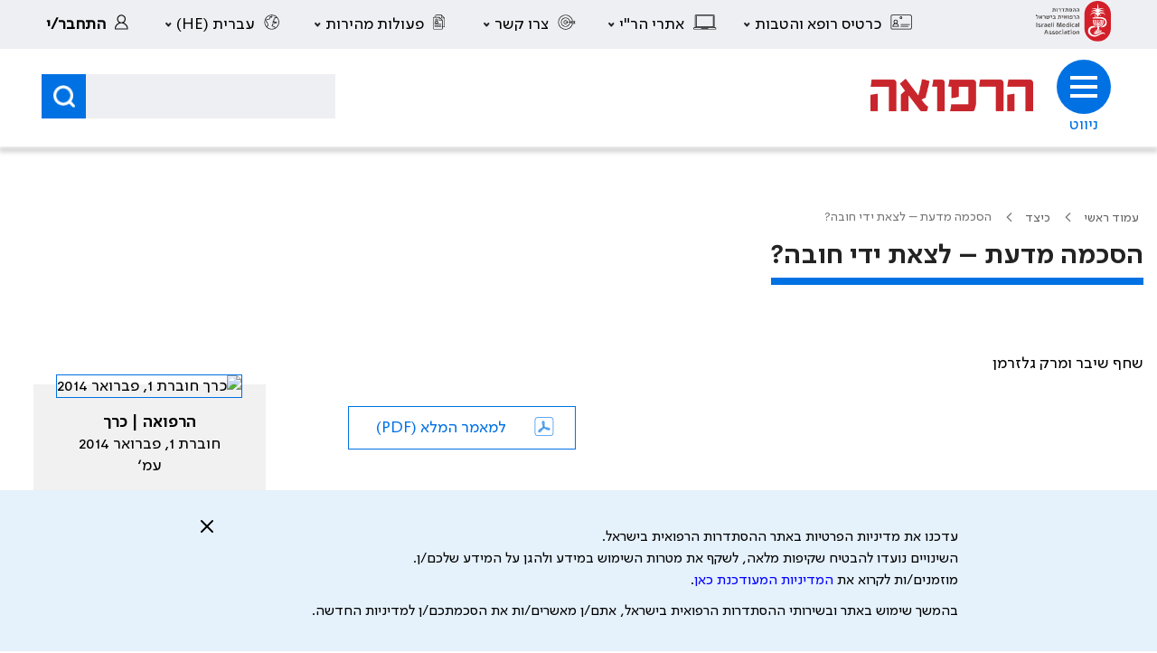

--- FILE ---
content_type: text/html; charset=utf-8
request_url: https://www.ima.org.il/MedicineSite/Article.aspx?NewspaperArticleId=3357
body_size: 59845
content:


<!DOCTYPE html>

<html lang="he">
<head><title>
	ההסתדרות הרפואית בישראל
</title><meta id="ctl00_ctl00_metaDescription" name="description" /><meta name="viewport" content="width=device-width, initial-scale=1.0, maximum-scale=1.0, user-scalable=no" /><meta name="HandheldFriendly" content="true" /><meta name="MobileOptimized" content="width" /><meta name="apple-mobile-web-app-capable" content="yes" /><meta name="vs_defaultClientScript" content="JavaScript" /><meta http-equiv="Content-Type" content="text/html; charset=utf-8" /><meta http-equiv="Pragma" content="no-cache" /><meta http-equiv="Cache-Control" content="public" /><meta http-equiv="Expires" content="-1" /><meta name="resource-type" content="document" /><meta name="rating" content="General" /><meta name="robots" content="All" /><meta name="googlebot" content="index, follow" /><meta name="author" content="SLATECH" /><meta name="distribution" content="Global" /><meta name="copyright" content="SLATECH" /><meta name="organization-email" content="tguvot@ima.org.il" /><meta name="coverage" content="Worldwide" /><meta name="msapplication-TileColor" content="#ffffff" /><meta id="ctl00_ctl00_f15" name="msapplication-TileImage" content="~/Images/Favicons/ms-icon-144x144.png" /><meta name="theme-color" content="#ffffff" /><meta name="facebook-domain-verification" content="dnglxfpigk8bm4t23io1vnbao5bp16" /><meta name="apple-itunes-app" content="app-id=911795613" /><meta name="google-play-app" content="app-id=com.medicine.ima" /><meta name="mobile-web-app-capable" content="yes" /><link id="ctl00_ctl00_f1" rel="apple-touch-icon" sizes="57x57" href="../Images/Favicons/apple-icon-57x57.png" /><link id="ctl00_ctl00_f2" rel="apple-touch-icon" sizes="60x60" href="../Images/Favicons/apple-icon-60x60.png" /><link id="ctl00_ctl00_f3" rel="apple-touch-icon" sizes="72x72" href="../Images/Favicons/apple-icon-72x72.png" /><link id="ctl00_ctl00_f4" rel="apple-touch-icon" sizes="76x76" href="../Images/Favicons/apple-icon-76x76.png" /><link id="ctl00_ctl00_f5" rel="apple-touch-icon" sizes="114x114" href="../Images/Favicons/apple-icon-114x114.png" /><link id="ctl00_ctl00_f6" rel="apple-touch-icon" sizes="120x120" href="../Images/Favicons/apple-icon-120x120.png" /><link id="ctl00_ctl00_f7" rel="apple-touch-icon" sizes="144x144" href="../Images/Favicons/apple-icon-144x144.png" /><link id="ctl00_ctl00_f8" rel="apple-touch-icon" sizes="152x152" href="../Images/Favicons/apple-icon-152x152.png" /><link id="ctl00_ctl00_f9" rel="apple-touch-icon" sizes="180x180" href="../Images/Favicons/apple-icon-180x180.png" /><link id="ctl00_ctl00_f10" rel="icon" type="image/png" sizes="192x192" href="../Images/Favicons/android-icon-192x192.png" /><link id="ctl00_ctl00_f11" rel="icon" type="image/png" sizes="32x32" href="../Images/Favicons/favicon-32x32.png" /><link id="ctl00_ctl00_f12" rel="icon" type="image/png" sizes="96x96" href="../Images/Favicons/favicon-96x96.png" /><link id="ctl00_ctl00_f13" rel="icon" type="image/png" sizes="16x16" href="../Images/Favicons/favicon-16x16.png" /><link rel="manifest" href="../General/manifest.json" /><link id="ctl00_ctl00_lnkGeneral" href="../CSS/General.min.css?v=04112025" rel="stylesheet" /><link id="ctl00_ctl00_lnkBxSlider" rel="stylesheet" href="../CSS/jquery.bxslider.css" /><link id="ctl00_ctl00_lnkCarousel" rel="stylesheet" href="../CSS/owl.carousel.min.css" /><link id="ctl00_ctl00_lnkOwl" rel="stylesheet" href="../CSS/owl.theme.default.min.css" /><link id="ctl00_ctl00_lnkJQuery" rel="Stylesheet" type="text/css" href="../CSS/jquery-ui/jquery-ui.css?ver=106" />

    <script src="https://www.ima.org.il/Scripts/jquery-2.1.1.min.js" type="text/javascript"></script>
    <script src="https://www.ima.org.il/Scripts/jquery-ui.js" type="text/javascript"></script>
    <script src="https://www.ima.org.il/Scripts/owl.carousel.min.js" type="text/javascript"></script>
    <script src="https://cdnjs.cloudflare.com/ajax/libs/jquery.maskedinput/1.4.1/jquery.maskedinput.min.js" integrity="sha512-d4KkQohk+HswGs6A1d6Gak6Bb9rMWtxjOa0IiY49Q3TeFd5xAzjWXDCBW9RS7m86FQ4RzM2BdHmdJnnKRYknxw==" crossorigin="anonymous" referrerpolicy="no-referrer"></script>
    
    
    
    <!-- Global site tag (gtag.js) - Google Analytics -->
    <script async src="https://www.googletagmanager.com/gtag/js?id=UA-8906495-1"></script>
    <script>
        window.dataLayer = window.dataLayer || [];
        function gtag() { dataLayer.push(arguments); }
        gtag('js', new Date());

        gtag('config', 'UA-8906495-1');
    </script>

    <!-- Google Tag Manager -->
    <script>
        (function (w, d, s, l, i) {
        w[l] = w[l] || []; w[l].push({
            'gtm.start':
                new Date().getTime(), event: 'gtm.js'
        }); var f = d.getElementsByTagName(s)[0],
            j = d.createElement(s), dl = l != 'dataLayer' ? '&l=' + l : ''; j.async = true; j.src =
                'https://www.googletagmanager.com/gtm.js?id=' + i + dl; f.parentNode.insertBefore(j, f);
        })(window, document, 'script', 'dataLayer', 'GTM-TFFRS4H');
    </script>
    <!-- End Google Tag Manager -->

    <link id="ctl00_ctl00_headGeneral_lnkMain" href="/CSS/MedicineSite.css?ver=030324" rel="stylesheet"></link>
    <script src='/MedicineSite/Scripts/MedicineSite.js?ver=030324' type="text/javascript"></script>


    <!-- Meta Pixel Code -->
    <script>
        !function (f, b, e, v, n, t, s) {
            if (f.fbq) return; n = f.fbq = function () {
                n.callMethod ?
                n.callMethod.apply(n, arguments) : n.queue.push(arguments)
            };
            if (!f._fbq) f._fbq = n; n.push = n; n.loaded = !0; n.version = '2.0';
            n.queue = []; t = b.createElement(e); t.async = !0;
            t.src = v; s = b.getElementsByTagName(e)[0];
            s.parentNode.insertBefore(t, s)
        }(window, document, 'script',
            'https://connect.facebook.net/en_US/fbevents.js');
        fbq('init', '458410656168766');
        fbq('track', 'PageView');
    </script>
    <noscript><img height="1" width="1" style="display:none" src="https://www.facebook.com/tr?id=458410656168766&ev=PageView&noscript=1" /></noscript>
    <!-- End Meta Pixel Code -->

    <!-- Google Tag Manager -->
    <script>(function (w, d, s, l, i) {
        w[l] = w[l] || []; w[l].push({
            'gtm.start':
                new Date().getTime(), event: 'gtm.js'
        }); var f = d.getElementsByTagName(s)[0],
            j = d.createElement(s), dl = l != 'dataLayer' ? '&l=' + l : ''; j.async = true; j.src =
                'https://www.googletagmanager.com/gtm.js?id=' + i + dl; f.parentNode.insertBefore(j, f);
        })(window, document, 'script', 'dataLayer', 'GTM-TFFRS4H');
    </script>
    <!-- End Google Tag Manager -->


 
    <!-- Google Tag Manager from Barak 10.09.2025-->
    <script>(function (w, d, s, l, i) {
            w[l] = w[l] || []; w[l].push({
                'gtm.start':
                    new Date().getTime(), event: 'gtm.js'
            }); var f = d.getElementsByTagName(s)[0],
                j = d.createElement(s), dl = l != 'dataLayer' ? '&l=' + l : ''; j.async = true; j.src =
                    'https://www.googletagmanager.com/gtm.js?id=' + i + dl; f.parentNode.insertBefore(j, f);
        })(window, document, 'script', 'dataLayer', 'GTM-MD43BHBX');</script>
    <!-- End Google Tag Manager -->


</head>
<body>
    <form name="aspnetForm" method="post" action="./Article.aspx?NewspaperArticleId=3357" onsubmit="javascript:return WebForm_OnSubmit();" id="aspnetForm">
<div>
<input type="hidden" name="__EVENTTARGET" id="__EVENTTARGET" value="" />
<input type="hidden" name="__EVENTARGUMENT" id="__EVENTARGUMENT" value="" />
<input type="hidden" name="__VIEWSTATE" id="__VIEWSTATE" value="1+xaYUOSAOARkMmNqwSaXiU/ohZjITwanHa2J6rDfCFrTJvgJR7lxqFSrlbr8FiFgBsOGDCE5o0J/IegEaQmkGb5L2MBsZzsS1lm8wWZNi7gOHFFuHvQwYWGdOrVJ/+EqQ+rjMwh6nr1dGPQ8wtmgzlcKZ2xsOLXY+Pg9yovEzWaEp/gBqTriGqooaBxjtScC+gGR4DNozVQBgofISHvY7NSOHo5PPs9L2pr520Dyb6I3Qwihbqw40pf31S30EnsviwUVNd2LNX5CWXZHUin713vSPNnjPSi2WlJMS1Ec6Lx0D/ewYLfu++xlzsz2oXK5oQJi99l1uxW46uqBYcKKB5e45lChquzhSL+lJ4jv08WsEEpnOhI7RXxBbWFu62bvnJnAccu3ZG7+wkuscYXYi8zEstvgCA4XRSbBqUEh4TBO0EV9V1H5xcY1cjD50wiHfwysZuYya4JfL38mjs06NGXmlT5r/KC/6fN8pKSKFj+CvI3S9a2GuAEplkEOqg4YFrrhvuawuE55oYBBrs5Sw+hKuUWQ5mSlhzVWUVKa1l0yZyyOAtQsv77TLN470ZkjvwcH5uzzmXBczffQfAHJM7XE1RJs6Yu/g1Lf+3Bz4M1v9Ff5Kn+gzakhpsidGZwSioJEhu99ZLSA6mMHqzzpBUm+5g3QBkD0ZRS8ck9jiP0exjH8EOYMT4kX1HDM3ZXKMiuJy/S/hUa3P/zxCN/bb69Y157JMohc4mZsjzwTwczYl1sXOZR1Jk2pSdz+rY7mwdUcF/kxVq6etOFSRmlfJRzrIU3nLzBSaxv8Rw5D8O1lnw45eO7m20gGdrEkotOdDlaNF1nlKBKBR8orcqnJudNigdhIBo1zcCO95khLu4oPymD6rm9DErW7a1g4JTQc1uRV4A+D18cLNLKGnUutrT189/GZBgdvuvZDN9GqtGx9NA1DIGCaOzsBHo1diQM/q6UCUO9hhmU2WC7IukxQLuWaUzgvcdKgtrgt6BNTfoq88H6UD+6sWpuETJX7Jy/scK8/jRUdJGVMH6Pw8iAYR1j/YRdViwEtIoUffJXmF1HIo45ly5PmEKAiVek6SdHWljnaePh3ALv5mUgs0ibsfJ50MlkIUOnTUURHLwskOrRsM1/y/Sd+n5ECpM/M4xaf9HLFMajDRczs6534ShEglEG9OpYrSGuMsVIJooYxjpuH8+QVUulg/4mWrafc0hCuO2tLC307J8FDkMrAAJcQj3x4xUTfhBNx9u39qOKuVG5VIsQP+l5Laczh/asgHaQ35oVvkZ5i1Xh0QgJoaykY2JDRUllfXXOmtr0cjADVWPyCu9N1r4Fu23VML+2hQSNQoSx+peHx0iHJfWBPcjh1qTeHEkHhchCy54Xx1+mHchOeHzTGeton4z5boJErXy+A/O4bb7qfvbK31291qP/fem08+kr7NUKZB+FDBd6Pe2ORyW/7DNwd9LRc2BCAUB879Jb82mhhx0zDhmay07vYQb2/3IYwZPlNfRloq71EpYhUFvnRsVQ5CmIPnW0w3dAJr5eCH17bP2MRaeVQPlDI4DuMJ+xguUPcnmVPnosc9FM9LHFQlqu0BOxgR1KSfGzEE592UweF88AmtKLiBQGs2+5b4A/HjIAxR3VyH83wWXikh7JpiiP3/[base64]/LL8QwKETW8hRiHbXWuFvu58K4lco7qe0+uH45KM7K6RVJl+sxUFgy9shTY8rP410w8SXR3Wjh+4zNLs4f+D6u8uWTy/zA4KUjjAdI7R/7EcJhHtJqTsKQELak23EzDbpFfzXmXDd/CyyC459e2FX8TrVn/Qx3KxMOnPEUvG1AUMYJNya6drxs2a7DqpsM4Hplktldcq3OQY1l3Fu/U1c1aZpnl45oDKMPZhxirE/4wB4DCkZP8qUgR0exuv1x1l7vFdjIs116LPciO/9RWTGjUlKgLiJJh20AsK45rFzxBvp3F5L9XHSeDwPYV4XZfD6mfqp1cjz+2MUnPWTtqDOqgR2tqnwYAqBd4cQid4GbuZKA97QVLerOxqcvTjwJSB27XW4h/S1mGNRYCRcnU2wHCjvaA9J9j0W6KDejOGIWonFAd8ybjQkc/DY5yV+Vun2HIXeqUWQ0auvjbPfcPTTMpUxXmZMJ0fCMW1T9pIfeIehKz9/vx9FhSk++sBxEWh468vH6zuUCsuNKN0N4CiT0i06TiWMoW+3qCC0+ZQQ7Fxm2/LtDWleaC3YO8Hlz2j9tFtVqX7y4Zs9Qhj58ouSTTO6TIZy9MZKKzyXstHTKzwY4ZfvPwb5EOvxO+KYclZpPDs7eePNyqAv9rQknD67sRUB9ueIuyDD1x3TCWqWJuGuG7IpBfGNmOSWq0c9RzWO2Pequy7nRjNf9MJ9h5pyyff0lHmlnuGz+MNQwxdBEi2eYd+G6/9yGiKMGvUWWL0sa3benrfaiAK4STo4Jsl5ZKYivSNzS9fjbJc18xrEoXthODwfl2jETdGU3VGPS+uR/lRA/m22z9jDYqN6IDQJrkdt1dIZGrhxOUeEOeoRlpppAQebbtYONXC4S8CDSgh/[base64]/[base64]/1IYiCmUk6S/IwCLf5ISkuIiEVpNKvvZCaD1imgq/Gw84gQOxsC4+nCOJF0IryJ/IZWBzh6SDZ5DUfaDqp4lE1rQj14Lb9COcaKAngx2J3EoSQfN3jFZkR63A+eGKF+LMlBouuvGDlbci2gjmidor2dLjm89/fckQjB8NlraKMkFJn1uMIAm/0LwlxWNTtJdzUrq3EfsjJ+sUyyE8pATCOtEdmzaoLbj82SBkEcITqyGMyBUMyQXUBo1SWwVEVou5KkM1ri1GE9oFgqrHvYYfSczDhOQeH//F1TnZrFQPYJymFyTnk5bVDPgtUoBi6LOOwdN/KI1az7uSg3xRACFf7b5QHwzEjPXmeK+gKhho/CNkQQmZz9Zt1VOUgDzGx+ocIDhmO7p00/wOhnkcd5k4DbnsatoUtmztiP1yz22ne28IsosyR+vdQpsibQB057lDX1tu1C6w8PN0MAd1bpT7puxz+s+Uui1ougIx0DS5ecs1BIUG5vfom5QcC3Eu/aceF4nkEC/ETwbrI/M+5aXD1cBzIEovw4HaEpvtUoXu1I1WvujMlo6MVeKlaqCrU96ZSpNwszTBn9EygC3REi48BBjF580EdGCki/27hg2hvjkY+pgqew9L0JFaAnFELB5541l0FE1r/iyjWZzvxXFU6HuQGv2mcFWDayPbt94ZquhAZjvcRVLWpyks5pUuzWySgmX6iukwTNIXBompylMI8IUra53OjFgep7NBIGm/jYkHRan5AAe8T4B5tpVCuGce4tifsCrvOJh8gb1nUadkUoiNXngerBTHSAR/Rs5Fly64raP76eSO6X5RZSyccn0N+t3orTCY1CkxVulHCACYPnR3sI/6jE296clZXyyYrvEdSXvUTRPbM60jHrKifflny68lsqg50ns2INExm5gYo74mDd2TWeLhlI/ypW0JRR3zOENOJd8diPSY2NfDdBnjgOim63U3DXBtyHUDkM7I8Bvxbtln6z1LY2Gp+8Po+ghpv/xhvgKE9id4rVGv8FvDmhbYBnZ9iBIk+oMMde92Zvjz54qK8P7fwtSiaP13d+yM6Lj3/tS5mpR4JV8qkDv2kKhBt7Z9cVu/SEseM8ijKnPUOyD7MI/[base64]/uQZ0s2LzBvGXiB2YDu+NRuYxjtpgHf0HtdzYtpQscEGFzbL3mxlUw4iHIxBVOFefJr8vsqv/YpXPa/W5aeOUgBMiU+vGwc0X7G7PxDB91fbAvth/zno2Zcwb9+XdyNq1cDPI6330wrqVbxCuhm8X+6Zm31iXJLD/RD0kBygkoxpPCwJSp8gNOJXJCIi1gQeFbSB6zoCViM76hKmV5f3TZJuGEMAmaRXNrz3e+Majf57QTI/KpjVhiIWo+mrIj4c4njtweBv/IQpJZBckSJOmvUt+y8NmPDgju3SvHPH50oNQ8+rF8M4ZcpOFkHha9ot1Xb4BsdFZlaZUcfioYIxdf0RUZ/wj2tdGGt/+CVpkbX8Sga2e4ZOq7ueU//jvrI2uavO65WYu9KJEUJfVOp/0hRhgQV5YiL406/g8h8KLIUYvyNvGw5f0ThKGAY7NvmLA30sHGCOKy1Cn4PWuW5+l5SyCvH3JCx7RjZD9hBrDguPLC5uaieREoAs6nJgFiu8mzDML/Lm63ryK1F7EQ9PSFeZdtw6JbnoUPTDPj2gi59liElbnQIiMftQoxcsQFhStksocHXDp1nNPZ5rDzCM3zEc/mesgfzbbvl4YPVAm0oro8VTIJk1GxON2d3zuo49t9xE1mOCYQix56BIag64j48C9vJ499rsgmgkuaZj++5UxdztLiFXjL/ZFlH2C4YV0EDrVG6F3MnF2eEwk5WEupJ5jAd8DYMtSa8lakkQlIBFzNsED4CCQalj+bj3LKtRsB6PtcadRSNSruB91fKdzGzLfhbeafcIoR3emOD/o9OO4clrkB0bEmT1ltzbog1OubBCxMFvWZgTfx4W56s2tgWuRsSLQbYmX+pSbBM0m/9n9jpqGhYeNyk/bTESO3EGi8h7fOFbyB5itIOKEZBYasVTnaNqwghrDjM5KvhYhEXhHoED7MW8Y/[base64]/ulU8AiCoitK/XupuTG8Bw+L/4zFhm8D8PhkVGtSB1jqMpN2NFUVtlndNNtBDc1bskqhJXaKpA3139dG1YoNVC3RtoGk4XdL4YOG2ZOfVddEo8m7mKkFdqlQfxT/[base64]/1aIg4XOLwEChHLOqqu83myjdLWcFXOfrfDQgtsQeF118T8295LCkj5S/In8RatC0sXeHC9WBIOtJpEEgTxc+/vIYY6lrUA7+vG47gZG3nXMEltEmomExI/kNPmsNjc5PF3Ca+jRtN064iuOufQKtDoCBPTZZ9mtJ+D0Vk0G/Z4JxX0NmuExX8eLnPTj7x0ZdMseo5aZ7QtaeSKsPs99EEB75onu1d6wvjkm0c6+G1piBU0JFFwQALXpNQXiPJMm/czQbhmDgVrwL2GTi58t0S2w6zt2Ip2wLnRLytVtbyiuSylQYwIdZpID2TtEMf9xRL80UQjovDwcVn+zDun1YOlUC7P1TBMQ81zb0wzeUZHRmbWIRP7UPavvzpvSzF5D/MyH+tVSIPe5GtpVvNWjoaNOQ84h1Bc+cj5jIut6uTx8muzTxxqWPYMjjr4Yfnmv78jMqHxgmROUPolmsUyGkLDs5sVGbGDl2/YItDOWjEmBXoO77WKCpO7Mqqz7zoPFTt2RTi20sL74i4w+0w2eFONkcBq8/Clr2n4ud0PhWsDwrLSoU2fK26EyVPyx2UIZF1hvhgBE+olocN9f3vnuIG/O+Fy5nYJyOn179GaozZK5U3O4T8bvgfOk8+U4RMmhs2Yp6qXOrBe+d0q++wYasShguSLj2NJOCCMnlNQvTJrsSiPVH29xsM3ul3FLKHD4Ub10NBNH6dLXJfsgy4HAzEgALUgpmZhlftlW6TCCs8JR4eJp5jyEeRKyWP+TJUdFNaneYAqNCsrFJjLECa3o3NizJzjute/IyVl6k72RZ0Da/Po3XxdHBXrK0xSh6rDyU7wYvC/R9wrefj68luFk+XSez0ppLBACQXgkisUHDu6ssqABAzp8kp+riz3cSbg7R+sm2vUMZdtje6/ktqQHf+nq/sC7g2vN3W4Rx9ezvfJJM0V/VEUpyWI4Pfshp/Nry+gON2jgPZzq2XhXoy/Bcjhj5/W2cVxwEmwJyvOqdZypU1ksR/KLv7SIReREM7AXVByhDm0axF3iTA2tK3eTqhwsjqed2k6tvb9B6DmgnLB51Z9lGlH0S5MKsw5bV1UifoRNJVMcrE+9dL+3ae0y6c/yVHeUVCzmdvhUTa4ChYPXKZ5zLHCbOAmRvuYoQvafhJ4dpvE3izpRNDCyin/8mDFocVB/yBpDbScOjp7FVf3DohjIu0t9gGR3vTlZRolZK1W8ps2YWBx23fMXTBjMa++brNOkj14MC88zPJqPUtbNiFeJfT0pbhYrfABDWRwGvMT9cTtwGHNWBdwYYUXybtAbi22CnjJspN0QxqrOgWhq4Dac46cP6eX3t6piAJ7KICyeJBk+OIVsNXSDbB/OQsIEdo2IUJRMfxvlnXJ7ykgDeJimWuNrcjLkQYiOQINiQ06xmhxdNX3BO8ZUKP4NY48EMsGE225NPljno4bz7egGLdSpnm0SYx0dQNV2XeqpgXqZAgjbW52lx9VafqRgywMGEF69bzBbJR2Cck+Y1ISdwiPrQm5rvL9lszg8w/WoV/[base64]/7MXgWm2TBGOTJHyUIhUCkT1Qoxdr20DeXVqYy2TOohMzP/[base64]/0iOzPvymPpgPCFcKhs7L+Zl5853ObRhcK1C7MWHK2uyq4mFDq+Ws84QGTSvVzcYmHIQmk/T2LiebL0FWmz0EDol2kHWlgpD4AJFisSkfNwW+ENHrV0HoEsNHFmlKR0aN9WgFEundP0lBgEitUrjZQLuu9icFvq//6vZvNs4645Eo7p0YFFUd2ok/vEJcv3vMm0Hg0YwB1HzALFcdrH7LGC8fOSpyio43WZCWl4owNwbBDDiag9gB9rXlg4VO1g4R6+FiYSUb9T3SrBwiCyqaGTYB+OwzaNm+6v9ySeQINWl4Wef8fVKji6V7Sx2vhy+Lk6/ewOKVuZ8b4EZNaRNTFnLzFYLjl+uYVKBr+TWpcPrR/bbv5FGUcj7tSQqJjUOCVNjuwbhovM9TMUbStdh+hkqyXe5FfJysr03Sc9Ib+dCqud7gqdbpWBk7IA6BWubxX2/uejMGFC8NaZvd+Riw6LRdk6i9NpngJTKroYma7Z7VBb5AtxbPiPPvM0BKQOtvk50hlP7N7X+od6dyWDSlfcGr3f1s8uNMm/ahhLkA2EpxIxqUkBg9G/[base64]/[base64]/GFTpfz8pvKZ7RWY6TOO6ZxuNuBBKQ/d6ng5XPVMssQMnuBdU5IJARpMgIEL/oTxR86tqrxYem6HAr5OEJ8rNbeAjQlHPviSNXBgKPb/SSDiekVf/l24zQDxnrPAjpE0xAgZbX1LtnmOoIB/zWIEsdlt/eCEJPGEnMtlpo4AKPIu+8TEApibCemKEG3gFLIEQzBtsJlYLDSM/clXJ8Cg4grqtkxZA2Gtp3B75rx1cvN/X7AlGXcudUgyrmDCY/hw8DZV+Ltod3EDZKAqG2egXkC4DU/rDJ9GRF4NkasDW4u+wm1tKEhkd6ZNywMMvOhk/Pm+ciyj7F7Q7QR6R98dpR6NZ9ARaPU3rSWyqRJVXXbz0HqAwnTuILUUrHO1/Z7NBjMSIIZEC3zZdIKKrVCrHRlsDNzABZD2cIvyty6aW+OGoJlRi+Z6vQ8nXXaD0pFS4ywzGV/rrpuWDYPNz1BcabdOMl9ubSTk4G2K7uB5LHWQyvx6Reog5bWkj2ySFQgIJLzfYmRAdcwJlGwsXB9BPcrTXE3HKOq7YJ7SqF3tMgi332/4/QhfELYjpXWRxWMKew8gGL5SYV8Xsh8j5nEb0WofDLrqG3ai0IQ16yrULf6SWd2xikv5bGYFFv/d+J6otRUOKWPdd65RHrvTo/tiWLZIyuu4R/AImUAXyX2XWb075semQq0HQAArBbVMnszPwHS6AQv345NosT5iMSi6urUruj9A1ekcBo9+2IRV7nzbIDq6ELXHr6EH8nR4ckP1o9AgXtoSAmNtW50eZmk1OkCMmziScoGMchDFz6/[base64]/a8ObRcI8BaNsBD4bhxSOYw+SYk1RkmY85OKRZYRDWxgYkpjuSd8+VHBHAKAhsSHcamgqt/B/[base64]/og9CcX4kx9SS8LqGrv/z2iFwxx/lKOPEmxQ8kR4jENRepLKSCrC3xJWs846XxKVddS0B0GgCIoiMGdDP4dSSvDze6LyNfJ4naq822rfeUWvtdExRl97TyUsda5UzBN/N8VTPiOQfPOfLtiUYrbVQNce4yCQ3/ZbAgY/OTYFNq2RcxzB1HF/emHRuLoad3zGyu3k1VCDDMlP0FYURdjQyRv3SH08VXZsSDlBSa73wRdpvyEU9Rkk9aqwAvZCn7iHNDqa+k0EG8nm0hA12P7JZmEMMg41TrBf4cIZEkVV0d8mIhEhLmA8dG1b2kMWNULuryICU2pJ+9iwnXHu/qLEYYPmZY/2fTQZDhaBWWHK0wKwsDRAKMWzvGQhsTicTyfr9AYJv1AzvOERzaPOHlDiiAXGNujcNtKD8vIvV7llC2ugIdK2yW8xQF0BoQLnCJhPi0ZXdrbKmaiGyO0nS3gu0+eNgNOMQFvjVMd4dEG8kXl3hix0lefTxfY1EIi/Hln6C6ofIfwfjY0k4K9udVPMTYRcqy8AUBzEIsgOB26Yj4cen1Gjm02RT79NxXwW9D3N35bDi9RJG/yE2Ie+YJ841tkfC/NnfBGnWUfCwQOtKrokhACaOiKT/W+jNh+hFN1IDizQxxLN/MXW1PrnhG6oLr506kTeOM3cV65xBC7re2DzS1Tw+Rv0V4odJyz+1dBoHYniRxrNKoHmeb2fSECdN5GIX1PZmU2SwMKoUTYhv+gTUtJaC/Y705Z3f8AZcCKinpYyuGKtrtEdVsxKNQKVRRJckaC69oTjC72v+4u4rcGsXlPMWhW5bZJSuQecwlt62QUoR+NB7WG+Da66yrUnJR78nbcGQuEQqH87f95yZOOS6a+8VFT13+84J5WgusFiaeqqC9i60qwRRcMWFFygOU/+rzZ0Ag3fkQMwSz31e94Tu3APFQwH8JI5MWCJH9DHSCs4eWjBipBlgZB6QCnTpc9g+qkljtOKtUGyRNZIrLmTqhjYGf+XYg1zE+oiCpIsTUw2ZrKdAg9Rj5DwyCXtwTysT3jhdddkQ5ldzVHsVL7LkVCyoyuk8elPxa/NQbmFWd2BRkuMyeA1c1r3Fsd5+P4EPy149RWb/HIlmUQK1xC5e5UhQrIxbPX22+kA4iEUf3xJwE9D4fZ1M1PB4spF4S3P8kUbE+xJ3m3RMP8urdpfQgbfm/RNNG3A10gDr+CkGWsnqSi9zn2JMFkpqNC+G7r+ZL4GfiBgJs7igsBZ4MNvYQAbc9YU8WJO0Fb2FWFUkxNH5r05xXOrT+k3JEnS0PbMUc+70G/RvPNih3Q9FKbElbDs3p/Do16ilrEGfcskDxsR99qzzcNqXkgPqtDTAE3aHMbgXZR1zpD4EmqAcGaMMhq9W5nSKr0joWNIGNqSYWpu1P34tAx3M8g5fXLF4MKiMB9x0JAYTVc42xzJQGv7w5r3CvxYfMMFiDoJQtHSA5+5rIHguToBVUyqOHksr6HIYEBONrfL60uhj9Bh+KHtd6gwA/TGyouYSh79tlH2fZQqfl0xAHRI7CplTk1VT9vdtwyzsd+YWnp9cC3HqozSpUUGyRi/Nku+3+BHr1aVXr5O63dlZ75DnEu2uftLE/eOB708N5PFjtP+ouHw/2B5/s3bm+VpOke2IN391IclWLpk8k1z9k9+qauBhvfOfb2i6ufyqQj74KO7uaoOdON3TpCeUAMkEAZlUoVMfbZartbrManVApjuGTrXAx/FIyIC6cDixqSqzV2u7ijqRWRTfxrhaob11I74oWX2iV5bXtULzrUHI6wOtrcvrjiioFW0VIdIx6XHsLIZ0BnC2qhoaUkcJQ7OApuFI7bjH4x/2EkEMfmUa+tJyGvBF2KGoJ6qFeMBzYgpJgzOzNBKKluNz+pGdHK144ZCXq5UnWkRniCG6NdAH1Ly87FM6p3istoer7LcsGwL8LdmxLjtEWkxFgwJW88B8U2Ux9/[base64]/VMPoic71xj29moZRqweupe81pNGW8XByy3GnlfLB3VCVdLGcS4iXCaI/v4Y6Z29KPl0gOW5Bqq0D2ESxoaThoTlNeEUj8FQBOyH1aNFFA4wGQaxpI3J7G3OYYly4D4pCQ1uhn5tlnHlpKvqZXV2TWpukaOj9TgnD5GOQUcksEYU1TV4YOb2nzdYRMVf2F0DDoe10jxlAk6lcEyVgKWkhWgEBqry4xf+oU/gqEkWHriqZPmqhUEcgbC5neByq79UYcoZzFJHq+0mOQ16vhGOkweOoHxklTWvPy2HmnX7klXMhI6JuUeHs/cJm5mL5QaIO+D7/oFtOSjxd57SmWv2ufo3n4FS87FAFKQzGs8NP+UoiET9jixgoW6pMV/c5JZKFs06bXcc7NtB7f/caFG76GM4kMo4R+0b4CcD1feXsCFR7svlCcVZ5cUnZeAojPnHG/02D7OuhmhD3/+STDepX8syclWy7EcbJouHjOJvVUoWSs7vzUhWKoVr7BIWEljwXoHd8jGCzbqQbqf2y+9aLkY8f5ntTZHrdES55bK++Breu2mcw041bTYkrckG1IUUDWAjN2k4nkWbQooscLm7BiZlVhSGzRhkQoF8wK3V+3QWAUEa+MLSLqDTvjJ2EgD5iPNZ/+S6XkFerdrvtwkOXM6+QdzyJQ09BvkIuX5Hp57C/+PGls8jll3VLPuFRoaA6YfJ9f9wJkpOxuzZNisXVeqNslmuuBZx8uo5Js4C7aWSx5gczu+OoZpuMqvlakb2Zs2vJO0pu9K7Ehoqy6Zs/P12FG9lY3cL/s2cxWtlnQ+Y0Fj1OqZpGps+77XVskCmDfKlKb81vUp8cXTBxgrRMVVuL6x58LbCIyEqFi23oCUipYOJ/XJJBZmKoEhPrwd7IrTSy0D6dn8oqHOtTidoOcM3GRxIPaMMPy19aJ79FGzb16tZmwA0sS6FY9X/s8mSTrj31yoHTlVmcTqigf+tvvvADvnhB5/e0PrhP8XzFTcZJYaZUuoeJd/n652PnAA7dC6dyyXu0IpwtyT2CBRuXigg5xpv37doJYhHSK5pZn2mub/BkpjY9zviEk3RuoDASRPF7d3VB1OOMeGoqrMKWhwLw/7a3j0uRHn8O970JPDr0RCeMlcgmgqOi8Tjj9pLMkRslcz8xpeSbxaPE+fyKeEZTIWDXX3ST6P75zMhukR9PVbPvIh6E9/i4df6duAD0oYBejliUlp5zb+s2HmGZNlhnf61LVQdjkU3TiC8paXf0kIGwO+bepLDnyhPsqDU8sh/6iuAx6ROq/W9XxpOE5uGxqX475DgwXkHdFpEetL3JmowrIr28s4FrM2tm7F1DKXBNV2a08m/Kg/Tsy3yPuyp7I1IL1g8G4Wt9D1oeRjQVvz5eqgnmXwTUezgMcGBZ7KtWCfqEKo3pB3Jmw7aUNoH+/hgyN9CwAtEyUBSA9xs/[base64]/PxQ4oLolru3AfifbKmuPsJ+Ug1oHGcT3AWBm5Fw7SO1fIQE2InfVSYXeKtLcPpX0EUSGNDWdEX+w7FJ7Xm03Zo+tmzmwt2nj0K8aDHonvc56rSHXUmvNQqvQWhdBIzkN9XAf5ZRtMSqeKO+lh261N5VZD7D/zp/vT/OdyTmaDmqrpFuJb6xjWHYGQMf0lYsdlAn4+hgnDXSP5cqVZMeUVeTMlGqKqsWfKT9okGUsNokACx1yXsAnXxQlcSI2BbRkTlPc6GmNmXE0ZI5mz3PG+MmcQnctW83W5bsj1WS1N85LbgT8GHzftAlHfi0SWRwVh+C5I24A+fnLB3xfj6r41Jfw0iz/lot2MkRVP8BahwmKV14k+68F6x1hnNbfmkaw+pIakecWG7+59gvtHSLyjbNL/otvSWK/[base64]//Bh/ECdUZfi6vmx88oU3y3O3Vdo1oQpVzcNnraE98ZjeuJCpRxho0rGwyro6l+n5fvKSPAz32D3bgeDweB5UZmX/egCFizRmsj0wc2wVrHDFXc9jECgwXaIZLH+BDN7JyhC7WEY9/MbFaf6IhoXQfUX18xr8y4is2ZAa1AbokQXsI1vvMDNXV6SskFXSWyOhcNobkuiKdvqFVY2/gBOhOPNSfl91dPuRhNZEdPYe4DtW9+5yQ3jRubWRCEaqaTyVcUMxz0mtU24UzZEfvkrbktj+Piu+VxSrvZLpx6MDRiLxP0bsJetN2MHo6iQIUlG8mnDqe9VGHFVzcJ6zvEWM0crrBaVeraQsDbWBma0F7/+cMawbmR0AIF8ewHxiIE3FsJ70LGHnbvLqBz/Ga7iBmjhe4X+TqeYxO59uIpaqBYxWLfu+FgbC0gaFYCYFMa9uryvxMKFCWfz66Ec14p47PKhzGpq9YFZOgCO/g33p/wNHKfYWQEI6ew7nd/RquOeqi06xDKG8mWnKjTXCZGGSETuQ5K+3pqBbQfVuSf4md1sFFktACi96AVZ2DJJAHHkI/ath9bchKA0NElnPBmwvh1hJK7oj2tp0n4wz1GTKR858sXByQePhtHtN8x0qsWztg16j2R3kmLuG50qZodBofUzi5+JogLPu52CRdp4Sf/2Zj0ZVMkS6XdQamzVYyhVSvo6TZqwoXvnkNqn2cCFhVbXACZ1VHBqRIrVUcB5e2hOoh5QPMKutQ9R7XgMgAVBxwTjo57feDB0CBVnZEnHgAQz9/cjY5HRkqfTkuG+gdCX3XuTsRzR2tpcr/+cJQKn6qrxU7p3Md6a26t7M5U4X0SmC756wklR32Ro8u/VgZh1fh/83yewkKOJvng62yEBsWfvoK+/ILcKzZHeuZf07G1IsXiR4svAGK2DRVyijf8Q3OdHeUZq8eCbQLC9F8qBThijZo2TUvxbkz2Ls6RuY6nBir2PfLWFBpLhreKs2M+HrtU+VbuRWlbm6jDFGMT2/ZI+zQeiHo3pCP7ac0Hj7sriZJCYV8I8ngZetlbQDsbp59GlltEZlmXf4c1BJxYRN+P8ayHHcoQ6iKEVPRN5CSR2/90t7GWtN3bnpnmcWtQvRYuV45QPUYkIQfCmPkzsM5YyyBdIwyIpvjymQCE7TE4lLYtyKqa8XWmS7Ztc5yFEWlb8duJIyiVJWH+8Azh/tSFQXOZPEQAi9dJ4Ucte0G01ehPJ43hF3167bLjRYLrAjeq5QhUhvKEeW/UjdgSmp/dfhWOev2VvJseOWrg8gEX4p7uATAyMo4V2fFx0KGUfRbuhHJLGJ7RWodtmFootkFFYKAjAKj7GqYmpmbZR1Ce9ZD8aNAs7B79V/XhVEwLzhCfeGTAYLVI8jgWZnvqeNbEEZvm8c1LLfbNIhqKzY9k4fXIldphsY03tjInLXezPOgwuzy2VbfoL0V3iHmbdJlt+wxOOKI6cK9fQksB9DOshxv0USfcEFznyZPuyR11+jK8CcVRGRxF9GQR1oZ2w0BlbHz27tdmhn4HgkmSlJJGh/21y2x6pzVTOmRrSsDl8FUUyV82I0ct/GFoP1mMdZeRp1h2ch5L9ot6kk+WLFG8esMWrWww6ArBnrVEsATWIMdRxyNz5WOK5tmL33E/905LBZAdHGUmFEfbBJ35/uEVGAIHyyQv9Xg8F2Qmg9L1PKFMqZZDtxWLdGjXDkezVYC3b/Nh/pOiOQxYsflJ7YTEHUoiQ+RsujFPxXnNIA37bmhKcKGxe5llLUFGbSRjUaPQZJTH6Rhvn5svzyxrtoWF1ZrjJHRUVYE7SXEDGEPFBEGuWrN0gF783m/0bHF6RjkIUVDe/Nm5Qoc5bhXpo2/4WIm1Mv1H27NYI354GRy/jQDDhL4OYadV0zkd/x6g/C0TVE/HR5FghNwyBuocqKPoRoTXTiqgfBQZU9GNlGKeQh8H//DOcrJ95XHSM8bF8ninEHPmEq65MAnEj1H4hP4jG8pxLfcxb0+6oVffS2rU6wjmwv2jZKWXTTS12YJw2rdj8a28ML4EdDeRqlAvoceKYeoBgHO9Huyc1DEhJPVHWJnMojBY6V0wzYYysHaghfxvUARUkn9E+3Nd3txAALdZQhvD1fuJaSY9CiDvU1WJAj2OPt15zNUMu/9piTj9Uz0UkuTxRCmgn3JiMzywxj+hwBmiijr8e2N4Q+LrJgyk6LhJ2iUSzYQm5v5Hx1WzSuwfkSlvaCa3A9QTSandsOXnMYXpjNjPcsyRf0dN9BLFr0f241lhrPihHztfYPWR2YyQSk1SIlTIXOwJxl9RsYXBMHjr3H+d0aUAYiy6nJMXKoGduprluDSql/Y/eqV2QISJyXXwt/lno7rlP6Pn4gVaRqE/Vx+G+MdN1O7kiURkVuZVFq5ryuFt0DVX6XzLACO1Zncr+6LfZG50rxDNnxsp3YDb99RKB2jcs5uU6A2ON36FJrxEcamABewUFk0WG929HD3IHHHGSyBNFwSLQCVL+2zRRhlG04G0GD4mT/NgvnWAn6Z7UDDs3iR1NCUPZyjyOhxYwZ1kQ3VVnvBiypPyrqUKpzNVJJr1AR134zB751lCSK2H5MGu/nvFpZltomvVSC5Qz7Pd04RZUNlMFrpGxGGOQyPAUYfeKvxOCMYMy6UGq1xBMDfQV7NS1F/rf1nLfy+U6w5imeiLtaKIqQh/[base64]/7tTfYF5nSqMnWxzaiJ3YqHTgfQgqBzzVuL53sSUt5aJDY/FmPvqBq64uamxIANWsSvnsNQtp6+JeXQhkgoV5o87p1JUtjpmX1/qKcQP6o4YLDqT7dv6nOb9x0UMH9EfgeYQvqnekT1m536pYx6qctmiyGuHbrI6ogInflyTqxKtl8GXad3uo38UpBZlmcmvmGV/pyaRN4T5QwZIttOitLtWPziUl4OB5Hy/II9G9edx2Ijlb5evo7PIDLSJtgqo+qJjfq9qf/u6JWmHQ3PrvtzkMo71XJsuPOTpH17n8t+LzDifKM1hE9CnTP3aOkCj12ryDf88S/jteuINGgHWt84BvhiFaktSGgx85i5XY7rHUtkkrpXqrrBpa74wgzxKkqe//zZ7z4wWqe9dgWVJmfIui6GlZT2lOox6V+/uaTfV9jY75JPiqoz2V3xdibH9qQJ4ayEwrLcEqKVN1qm+aa6gl+8lgfuYkr/ZlK12dDlRc+u7+jejzM+FeJJZfn7IzdVFwrDTSffGkbEZi9QuUDUEGWhgttkqWCm1aVVNBpvMfOmlcwvrysNwKUCfrHJhUqABQCfHlOV03TCq49xGxOSTiKPck2mQUQmEJfwkPJWf7Hb0VsOzuGT52YthKHkVs+ygOH0YppbPSdbWTM/paXX2/76rj3qGDdrn7bGhinas9QVJacQL61PWPoiuJq1QYIffy6UMJeEWfVNTmbO5X2lPw0Qzs7vWkek6xGw9KSRL8MXn0Uiw8m32sixyhKVa0vXWCWHKnaqi3zPStkNsRK0e4rLRwrStJ3d/xWxrczcxSSNPaKxjm+/uzbbVAxwo6STUaiSgAtLG33vox8GJQe71teG2pY3v4u21p9MR3Bl9mR8ciDgUosP97mN2Z0HqHNfJpZdns545PAbvGXgW0EPmk7IsUUwmzR+U04HR4PsxrHM2/Gen/78bnw7S0Aj+F+uMf8Yga9aqtKM98LuMuveKORTuUox65vqVEeE2Yr4X35pLiSwrqNxA1I5kAWRKqi2d49/fYaWDbATf+cW1YeciK64Q9EmWLed+QEL7MI7bWwJZ8awPuGZ/IjvCJXOngNax+EpnMdfFQAZ55GDtu7tmRPkHdLG28OxMyLPWkT2Gl/7Avw6ALjcceG9nNWwuGL/K2tKVyowJqH+yQ6OabMzG8p5qov/hNfZJWShPSUFC8lyWE05CxG417dpwqDgAoaVcALGq01MtQevglesR3zqAona8MsbwMHr7ITzfs5or85aZOsU+8QymJcO8+gBlgtB+R0fpZRNY0t5PZI8tAY3S0B7I3JqLJ3+dhh5SzOmj9cZ2DkQe4jLnH2D8/3/mcCyprkW8aq3JR6zqtCb55C+nPG/Ie2czLcvgBZx60evfCRZdODGHCQX0lEAcT/51crKmGFbfRXlae1KzWpmz6Kr8+UgFmsvgKnJGGAj1OTonxqxwABFhMxsfwa326diL/Wl1Vlf2rf5nAwNosn1Mc/zfnwTK1Pdl5ECGBTtF2rINIFEXzPvmO4LHBN5sCaB7iggppBJsbqjMinLBMcfeVajBA+WV13oo5hhtLCSTXxri8cebzHFBE+nlBCG+3Ru+ay/vr8GaICm1U+O6snlV067VUAvJEpSg8Tp9wBD6loBxUGE3DVGCnXMO3aj7g2MYmCuS8ZsR5zx7yemDJvzMZASrgiU0foOuuG7se9IKvgkw4yTdv8vLd470v2ImJNAizLhJYAT+UsqeMjQcYT+jZESlMp6nFn2o13LfxKd0ItLCYUy9BdO6yi7pRWNNsY6iuC9nFmxaoT/8URhyecS6h5sVW/CZmMCWl8v0yrwYnMsc1uQHRT23fpR+R6LajuY5tYxAiKftZCjI7vgURgLyqp1Xr4cI6d/0n6v5+YhuiniIFVZGvqrgXdjjryAetpvPKmPq2gYWStaPYy+B0hQDqVGNRvdEqbFfA2yhajs6GruOKL6tbFZa7puRkPgt4FM/FYaf3mSA3A31yxvQypVe53ECXy5huefHxCIjCR5QvbI3SoTmEU0drjcVM6Teqh+2fZyxX4kPH3Gt2bSD4FBweXNYDoIJLQOMVu/ZmIlTfxUKeUnrmPde4bkNJZx/Kvp47fUjac9uF7P7Ih+uh46PMPtVr9u+i8ne5WJkHUsd4poM/n7vT+euGsaj842eeTJD7hkXdnXCyrKZaT6gXdULld0xQl3u10WRPMfE6kC/vM4wJxA/+9vTLWeX4EW18NLzEYulhDNWHLkDFVTqW+lxqBh6oc8+AQBUKOA5Gc/wD6BXX7nfwsE3Hh0BGSHtds5i4cG5yAhZYCU3fLQJO5nr8v4kdZxf0f2bUKeYjK/sn5IIUTfajMbEsF/IxzUZat+2oWEk2P42VEEqSSMWXUfHtA6QQbJV7I4k7MQSlCKxZYtd3cdyyuaXDZuV4wUNxFiBh7iENZf2KVorJfLA8ItYDgc+yLNjju74ltBvOkMtQfCkzzudnxSkV8wXNbB76sPbXrhPp/n+itOl+MoyDTYgv+xxjlsAvDc0eXkH3ro88JKzqxDrjJI8eeFH4GBXrQO5mqCy2Ba8p9nKsUBRXRkk6mPS0DWMTbgSNvHwL5xk1xQzUcFLPoHWyuJcxz5dG/Zq55PaLv0jFQjuhF7uZtDwALTknhVaD1VMP9IV4Nl7vEJCnSzr+ywCJ+5UwSJanTlvjNBsbukoxUp0U4DGC+sknXKcj80JobqPHGrK7FL34BQ/nPx+r77rH1pFE/[base64]/Cl6kS/FtaPVTkpwmBenzeutdV0h/58yzIQSKQrMKPl75yDxO4TplQrl5fi0meuWlPW34Vq08Mq06VgU4Og5BLLBVa8HOo/hCG1v6uxFfGWMzRWmL7Xm6JErOesycaILAJfkBw7MPioOoKWZ1TYws5CJCC5hUjSb9L4DrTp0SLasqtkIKWVmALJmKGR8VN6I7AB3YVW3sqRgbBlcL7BTO0Usw/8FVlRb5BwAC00WFAPThmec8Ckvt02BQRBDnd4EwSv1I/dKp2pOuMeOF9REjpafrsBCOcloZOzO3qzcixijXeXoVIU5w2Ac73ai2biPubM0d53W43/LySUAxbAFFp0aC1+MPsB6SEGIc4v+TxWSft+EZmYX5amoeT0tVevhsizBpI3zbC2dyP+V1yauvcYh2Q8C1tdEwE6Qhfc3Z+BiogmtmUJIB9f9O7UKlZgAfD38OOVGum6kr3EZJ1oNRHNuO1e/HQ5gA6YofAofZJKO5W9lSrH1ppZfdq96kZC3LZRy7RWC262Yz+G6X+Os0fXOjykEMpiF9naQ3RQ/D1a6fv0ZcosJJV608E9hflXwrGRbj+zci9bHCfVWVrqADIHujaA/[base64]/say2rajAd0egCgn8LtU21+/IeDi6d7PWOpKBngUo2+2hqyIBTcw/EzRXVyCYmnqReCMnV3GlOWfZ8t4w38/wUFuRs9KMHN15WezdYG87xol0vdQA1c6T/YJe3E7cPuIPglC3ir+mwKrdgfAuPizM3jQUKt2j/HQH5c/GBDpdZ1exNL+micOVztYPGCBMA2oq38xzwh8iytTFnS6BWLITCeuLM+Zn3wP0xwT/SsskwkVeNzkAgoryf4Z1k3mEv8p7QtPuLB4qiaarj2ajbp5khcSHfntN5Vn99dnPob5mxqIRDay/Q0EfDOtVA0e9TLWNb8h+yzzwTXSOoFc5PF4lky2Hyvo4YtuFRaiEEu1LBxuJ5mv/TO1CKk7dWSH+ZUH3zbP+O7fghdKQzOcxdLIYJLZ7w5Jpdq7ubJ7GVlND5X8BHGLOrYPKGmtWmTE9Kvr/R45o60UcxoQS8CXeJ52xfdcPcLiXFPK6WmKd0QAuWbmZhjBMsyKG5bfajZGNmIk15L3KDbPJNqwpDLbRoSCNTJp2+z+YwfQHrwhbOdOLPJY+uWWWSgi0lCHuFRauooNG6RG+SvGEtiyg85Wqme2TvTRSplQ5YWDDdY//JC/zBDSiBXfAt+dtGY+uOzOF6PvmplRKzU2+/G7KA+LlM8qjrRUifAR6pGoCL7V3KyndMsUR3uVerY/nCUKUuRqXtdN3k/i7dLtQCJmkGZSKkcHbTPm2RCto1QoYPOZpyKfdxBYCGuqYZJYJExqXPLplTZYBOPG6f38qajXFQuvETUhb2IiRXa8/[base64]/3TCMQ47K+F/YnYfzYIU3c+FA+B8jedpX6t2HowNKSpUXLaPZcaS0OH90PBm2Ej1N7xShdtOm/xVZm9b1NtiTy/+bMpaW2LJNq81tpQTadPD66GNlrEJRT2KwqZ/jPT6BwOWLITcF+CIMh3u+3IfRHim2xNZv1wRxz1m2+o9wF64PRONKA3IYUlSfZ3nEJ4bGS63a6V4lIetvv49WFQ7u8elTRFEar5Kmx6L0kQUZP6cwEumZ5CzOFB4jeObfRZnz0NjeP+opmCOoRrWVLWRs8UDB5/BUHvrdWPDv2tiJNgyI4BLIFl4Lb/WnJynpWFPKgJoYV5hOtdNsIM5oPcDxAJ0fUrs57f1CT9jXsnX8/gLOnI8jhMIYLSpJ04dKY9kCFeiq5b0wp90zJSLOkszvTvVRgyX+QTYNoqosAFjdta9sjd6g4jhD+e2zH8DiFQi6LjjiegvF0PHPfQxJGHKu9KEx+u8ys1fuGPOrhQ/qHgLsN85AnNpuY26Bc4fnVpQ27U+yI5WkUu5aqaygLIBoBCB9OrTwwUUXQxiSnFLmFhHOn4KQivi5ef3b0OKkh7O13CmYbNkn8hu5Mh56TUxPJPiywkHP3yoDW2982dzTz7Ti+hZViy356kJdZIhk6cFuam+/PC+ZbC9TMBTbU1ejTpnglYhffLru927OjGzUvX91iKCYhSUJoM4eL4mWfGIhu4MTCJOnhlsMZvw0zG4GDytW6Nl0HouIztAYrVOSzmU2II8O9uKTawh/YQe/nuWpqUQ5dfscaAmC3OJ2YPm/sN94U1OXDAMibw4gwuqCB1qhYS7eA+MwFaZs/0FHx9KsQjfzY+LD+KGzrIqQN8zaNO33bLaEXilkhNzOgVrOsNGkcps1zy93EcHskrhHk6gC55jqlj/axIggtnZ0l2oT0XunM2Nwz/tMKTOE29yFdq5tSSOZtv8js46MertW1vFuB0fqu6hr2iPDTwzEL2y/kLQdf8DbacO26nW057x+JrKDZzXtS9dmTtRRU5KOJ5eY6aIU86nvDDHGOdkRs7Pt5//5s0uuL1kJkdlIYDfmHjxYLwAm3UrgyoKNunpmxlwPDzp7KUHS/Ub20VfRB76mpd2+nXjMoemyip0xYdO5VUSpufGoNV4o2DC6doXECGwSF9MKSfPnG0lZI3R68ceG19XSmYS7hvlNXATBYI3IuRakv/q8zQ+dgHkAbWmpN5IeCnYABBMWW2yqEpaKyKhZ57iLk1WDLuTscmTpFM6TyMvXwGa4Re518Yn86A89g/[base64]/TcLZ6wObF34TYav9W3woSJKoizAMZwYD8IABmaqart3cUzvgXwcGSYP8kiSbSHnsb/Jcep9w0h1gh0DSK67NU8crtgYU0ToOo38uXgHie45Iyp1UmEth0vbx94/QbL6JlHAha/Vpsdrzr210DjXZfEoZjgVezW3YdTOOuFqSJCfL6uQ+FNU51/sOkc8dtdNV5AsycYXjW+eM04dUqHzRPQEM4GME4rglcDknZJpOk+++aJeXYcDewtPrSc62KVvO+buCLHQUR0e/oOy45Vmp8ZR4ZfgS8ZvxnsRkPmXqcbJbOZPoF/M3tK5UqbPDQRLXxiyxHKT+Qa7CpqVGK+gpLCAnJ6f7o6CbUeZCZM7cJ+s9S0VJbprh+rLCyb/8xMAUj6W9qZnfkt4LrxXdM+xBn88txQlU+CvCgkqEwbyOZWJp7UNeDmLRksLdolo/kHpiL6wNyo7iFm0bwpr2ykBU8GqL8GXzsuTdBacBuuCHVLc9QEGBY1HJWU2sJm6xmaBMPsXdphdFPrG1yjbDUi/BcsyHf9e70wn9WIIpGjIDoSrmRw5s9YoKl2lKiWNPU8G4iRlaJROr8cdggvR6XSUcqo/DyGRpMiln8OtTcpjW5V1ODqCTmWOjVQYx6H13izAKGUf8rK6egmlMJGkseCLC2toUoAaXTU3b2Fa8gT7PvU6OE/iuqW3EG4jFuHhd6Hdwt2Y6hybh7M3KipUf6igreogp6LmHUm80VCDfhtBGTZkuyj+SSziKpPA0RqejBCXSs0PnII9i5Q40vxhTEru5SJdsUwqtOFKzzxFlBvrs/BKFANfU/unjlTVd6+JFvhHJK2+WcJ6SEW1S4+vmQAdRLn2fELo3lnmjjvkXwU6KwghshJlIh1PYHgL+/xwzwSDm5ufpB5G4QaBstjt1fNxu+qv/XL5XwYPc4It748vAL1JsbbICLdhYa6G23LjuQ+w/RDOCmEFbnRQHzzEXilsbVjftCih5TV60Ife7GOnjU5rd4CqGPxaiEXpgvaOr0oqad8axpzGqpo3qn7b7ojGYiJ6rOV9t2pnDylm090F+v/SzdlHqc6zEk694sJYIUmJ/Tds3YC8JNcrMdUZsmGLO8d46p9ADJ5i6cO5TMcPSu7SOAlYj/LPX8MWiPWok5BsAyy/2vTDHu9cnJknnrCuS7Bgf+fLgeKa6wenHSHzMfHFwAXBchSMQxAn9EihcO7v8Lm8Ek/ZIQqXZBe76DCiGQQeZaHArVYYeAq/nB+Xe8n25Ijb4Ux5WoLuic0j+PCiYg9rtsVNn9RTgiuymg2dOH/1x31BMI3h8MeYAf+vV9cP0oPHqbCHeq9JfnDmWjY/D8Rs888OXvjyth6THqFg8wJmg9m2UrdQxHoRrBZrTaB0SiYaC4pyI6Z8Rm6hZVE4h1z/UDhqRPGs4D7ck7SzkhHNpaw/IaFKWro4lVLjhPDfU6WzJIBIUxe8t90Ylat9RZ2nV5J+bPcnQ14KWeYuxpTQquGqwmNC52Pb4Z4/TNprJVADg7ZTYKd1jZnm28End4D2N0eaYQbKN3IjhPFLTiINPVaawOIcZ7kU56HbApts1mvpW3OXKVcEqrFTW5APuF8u4RTLXBAB/SKWWNnbFBvI8+K7eisOUDwRhJKFSPxppEbWn/0tu3Kc7I1r75yiQo3wu9jSb1cUw4FpyRC2XPTjM1D0q/KA5QTxAFU2M3nir5f3rAfzGk/pNt1Caplb/Umdq7FpTtGBzYGpQQgkyLRkKTMlpbPUW9K22ET89oU5ZFhmP2kT237tP4SN657jmW4L1grD5xBm/DCYzNAqiYW4kzqGf0dQ2YFrR2SMdGdo2r8ChVaYNbH8TUyHhsabRLDD4BQ4izEd+wlWFHCvWfCpLEgmmNUwnEBFEQIEOEznVE8OWICo8jqkRLHRgKplB5h/fKfP8Bj1X0p6DZXhNS6s0xh7LK3/4RbR1pvMlCmDSo2kGIT1kf9cL3+2OsgA3h9E2PBgBondl5Tymh55R3C6c1PjV/wa7smc5UxqPBqN5F0AR/K/wSgyK7yUK0SYMmoJV+c0T4iTxSrhlkMwWB8gaSBy75uq+APyMj9EfQukV7ByOPCwG5Gvh3JkaiG4w0Vm4/ysTsExZsisbW/IfOROOTH8xokAqRxdlPMylFrgREa8d6JhDLql2QcbfgDUmkseJsV31AqAl506wRC7/hV48nVZoidqc8Yrazpkb+LAI+9ggoDIOh6UKQoWwtrGIHkWKfNq5azz4kuYjJkImiCQG1zSOph5pLHBDJX/PSC19l8l6das4nU+SkBs/aOEOqsW3h7YAhpto3gQvJfVqbFhYsTde2fmYH7s0tCNjnW4g/XyPQHH4J5sCp3QXz5440gdc0I/1ENKutWHrAjnxDNcoYYEntNfnJt14XyDa1fYOKEM8B3Sqy4i0JgiwRGgaVmrXMzZ/QmUeOymbrb2iIS+bWFXMrlkEyUxBfIwrn+67xKfoJheImUxgQ40Hdih/XC4R+LIuS2oqRjPMfUD66U0uE2WpwdRvLkyb5kJ+2DG3lUN8R7bodn5sj5nDqLu2k/LQkoOgsluEU9ECyzMeVzEqBbphj3a5l4R6fxTlR5a83Jp+ssvuA7XTxrgWXKd7gzUnfTrknKlRXdIUx5dJiLd+8d986S54EQML49j3Uo4Ja0cIPBhgKyAtQucgYHH8HYlDEG+AxaK4JBUav3UQugwR5STkaK3YOINWCPn3EC76d/zytJax8mfU2IMMYfqAx12mF6qcFOO2z1yoi5BFU9B+c+fNemqgtWGQTe4rid32gUc99IHRtwFFGD/p2q+iYB5QMc7Z8pYHLLQRBGf0H+kG8um+dT9VD/KlEvj2HrJKR3RelQHOHv4JqATmXr+b1wjPTcG3bkviHrZe2ce0YQG5UsaC5dBER2Hf1MD7kIIdR4c/p/Q7BYCXnmVa0H15fPO832Mizhcfjci9RjqHYI358qVEuCYsqt1870nAjolnbAnhuTWDqVeGAcox4AyXsFELFWNyd2CpfCVjTMWhCAsToXuCJVCtelhBSTloYS7vJ0q8vI/Fzr4e1QgQEouxY29IvIoUluN0TjBv9g5hwffAEHTux9fQ/268olgGBcZ4BntTI5Yx4k8Ao6yqmpujcZqEXPRBv7jXYob83Bt6CSfxT15Jg8gxB88XwNcoHWEyD/CI7Ql7fGTkp83ebOz6VfIx5YkQEg8HbY12W9KXZ0hU6SGxPet6jBsUgam/+B4uJm5PJaPEjVaM+ueJG6hvbk9cGyAiuXq7UBM2uuZifIZ8wshFX0kPfjfSnn/vf5thSWZ7HOve0SpGRAS+GodLmgfJCMEGJZiPznk+n7T2NaqmH9AWV6+Fyp1t96O/YFrzxynV2NgqZGpOfKrKO22fR651g+nLCZ5GHs6aCespzXH3PzcOzjuUbcpiTmw4v6UZnRBtgwLJMrKskrVG+b9rYxq9nrS6FWuNBtb5nGKVLdjWDWFsQjdegOiU0lDDgFGCU+cAqQKpxt1TFNqzDx8Vf2x46hFhj54lXN9isqxR0QPzOlOL/r1bI9ESwgJggyXrs9Fx0VveIaKp2w0k0XYrn1vgV31JmAZmKHDdyL4D3Q4jVdhEB4N7gErLibwnXe0lUYUteBywJEMgSu/acqzEYJW9AmZbzXaxhcJ5j9U7sT8WiYQXAQdv/vejFH/Dp0LjNYqXLIwsJJigSbdNqyxSQfevMvuSGEjx2IcQjUVzkN0hSSGaeT2+7fNI3yaxdGbVdhRMI99hq8hZR514P3bqoxOiWScUw2joLC9WK4ybwVUO1kQpWElAyHsgxZ+2RWHU1uSbcrvThIXGA4gfskXLy/wblZHp3z0F9vkyRbSsW4HCZRRdqGv1Nt4cUeHPwoRFech7O1TcYRJRRpdwrzCO+Y7/BfCkRREL4r+ddUgrlTg3G/jOt+gwDAKhl70EBFiRkgV7cbtUfpJnhaPTosKElgiWbO/[base64]/RMMquRIX+ADV1VM9mV4JTqMQFooqaZmtPXErafUZBeWbNRWF+5JRph6Zgojxs1Z/pLHJzM6UgqU3JB/XsDSxfn5n91u36GbchqbZ/oxkqpsmx7W1IrBPmargAB35yYdl8OgKarCNPzOlZaxYT13y2j4uKtZ+X2ooamerOgp4v7CiIYPis87r9iJJxs5iuOUM6/cBSQzIbU6e9PjmFJE8ZE4J/WpCxUkStBBEL8kcP4XDhh9TUZhZgbf0nGZxBEZxC95aL9zK/I3Zb7MzYnxM2egiuQjtsfLoJt30koQdEZDuRC7gqkPqb7hBy7HqHprlUK9ubOisJEDCqiquZkl2NjzEL9K/uBdMA47zyW0TPjF8d6wkE1Hnu7jhttv//akLF71ryLQooRKBL4eRDTihhdQezrha/lqGVd08jeO2ibjCseiNsWFNU1o96HIPE40RIuhzEWwa31XDu328zxNdJOh9gBl2YEKi60dJl/gOjUFYoAKtlRz9hevvATUrhTCx59fgxD+s/dD1d0UxBmDfiuKQ5dLje1cJmtXqdBM7uPeOJbu0OXydecFA7ATbZ20huWUsKQ0aB4mBJXdWTTheP//w39ZnOIKF7AKrroB2tETVCJzrk/g4cDxIrCZLjFsP3RKOpIC60wRD0xfS1i/kI6QCUUwtu7b5RA5vWLiBA+CnnXHSK7MVYmGjSbicR3MEJM+bI+ysZuiZj39CZgL44HY/5rVd2jtfSGEH9jzm54cBbp3LFA8tRM6vZKElKPPj4UK7z0uAO0zN6xxiVMMXTa94w9xxr9pHTb9ncrnV/aSjrLpEY5rMuOGUK+6/p/uQ646Wdyaxgk3ToRrDfjoXhC53my6L263hWBDlRxfMetEQ9U7QZhsmbRto0Po0KRG3JRHi1u3tudY7iChopL/GaQoQ34GQMJ57ebZxMtvCCoUO1lGW6JpcZLIJ67roAPm4Fy8W2QVG9WQU03+XzNHTMk0MVQURRmATmjj4fDkqXfYklysgC9M5yQg26aD/VKn0BRPVGBy+uK5+zVfe1ot9pWgmqSme6kvuLFaumOwjQECHay38Sd4gDqorPXrzNGQCZFENU+ZE7bjEFk7zyOZepUkYpxoQ1jMeQRedOw4scNQ6epOm04nJv5hpjuz+tkYTlkRUGF529YXF3xJ4vcDjSDMhkxbFYcxFY97EUm+MO/LrjWZ1oH8SwenS1vUGU44iNbMm0tYVeRCJCj1lRfSJU34vrK9UDQSMpUqB2AJwt4sNWXOgesQYIWrY1yvfqi/5KZsEf3O2usSc0zhYwTOxI4lSj555yvSOgubYzGh7ErO9x6Mff+T8ui8l5eZSGZgjC3oeyqS0iJAIRLuh0i4v+5+OVxAOu6T9Ed+nIUANsbSdMOwhB08bm69DzyxDM31CxfnwEeWhWjnpNJikc4M+WU2NYLSX5HUYZBSE/qTw8Peoe3sy75yJaqF+Kzb76GuoIoGiDu+Da2QCmH9tP8yHR4LJJ2X4Yea6cOFLrHxrFTdu7wOC8oBMeQSpxiJM8jntEJIIfFray3fsYpNPpP0QugMIHrVtph4RX6QOpWmV4HkRwMGR1SYggxA+ZY8CrcilBMQxfI/xRmWe6BWAeNxL8RZRGH/pcb/[base64]/BrMQeB/8gD/38/f3EQ9K9h4qIAp5KzdSzyut+BLY5AAQ30AEc2eB3LQ+hQ/kUDOoAxAF4ltsLc4Ds17qUTFXUaMukVJXSvDGbeGbi24VgROEDT5VUFkAQJiwMxUnS9cEuIodLjh+zwOsvnxRnXv/mqtjnSpnnnzsd61k/0NiGgBVdtTRVLGur1nd/NnOuXcGJ7w2K2I1Tn99I009WRYHB9Wd/RnrAhyrRHhB9nxytacX2b2S9wGL/inEGxaOm5IOHJqT6Ya96jF8pQRywlZCLfTW0y9cdRi/vmAhOMAK3vCLZOPV2sukf1FHbjPqkaSCmsinTPnr6qb8dWWtlurvYpsX/Wr3ax4IKUNHogk5Qj0et6euBRMVHMEvd9zGKmvdZ7P58Wp3zy4dj9CSwSQ7WSDZVwi2m1QOoRpGxMQ1MXBQofMLKITlsYZG8Nm8QopAQ2SJhy1szO0d0DOZG/4WHdl/UJd7YPa4e/hQsJiOOGt058HXZ3IDi5T3Xe/NetWhNJWYTytb8uGjzLoy62ihP0+reEZi5S1mM3UfFX39CBP1CABCPT6gRCC+sBZfkfCA9WGj+QZoITMJZJT8/QQr+B2q+AKys4TXxzTPh5VXik7U1NYApkh7M7s7L3LeZsoDp8d2n3HjgDw8N/zvhDnkxBUAUxOfJ3Y9z5Lnb0sP2KZ3iyAt7NknKN1/sdKhPayJsGUEqxyQFIbFIAJbp1ffVqFM1/rzHqQviJIS01xATT4mfBvDoosC01eT8pTn/EkgFT6NEc3tBTZjJ3GPIikZFSRsoJ6K2OcXxUAog0PWm/J0Op2YVh69JSdMeDuQQYbHjvHGe7zlKjHJDFTApn72bMqR9ofl2UjvhGkQel7nnq7O4c4n8mB+9quhLg4OW7AahY/k/ogDwfPN9kZuiQPrRfwAGJxlfpjyqsBgR47wI7R9SeOOg6snvbAttnc1kiUQ5m2VgxOrlB8TypEWYT+CkrVCShf5l87EKIUPeL1B0CTwfv1qcGce4Mu2a+GBsGv4VqS3CRYSK+BpWRAMD34wmw4EDDl/UwgjAzvT2Q9k/AQJFVWoxxLUyW2z/Z6gGNv0jO8Wk6BFtVOvm0xuLSNAQVUAlIHcyGfKJwKskUTYa8sWmRtXBiBBfaq1u6Ac/Pl1D/690igJgiRcJg48caFxnxDelCPsARTr2LTYiV18R+9XMvd9jhajwwOzjXmDlmPUQK+bSAfdTErdw/gvyn3L6qg0rw9JPvOrmGXmyQVM/QkfqbFsDOZ+wKCcp12bc/6lnXm+VY51554n7tZ/aFLvqfQOj+8o1nhMCe1ZLHTE3D2YM0w9r2MKmTzm3keGOV26SWAWc9tP4eetFzytsRXKvFunwMTeFQ4kw2ai/a7g3as/7uNWH1VA6cglm9Ta8Te72r9QaWT2cjT5LFUyrWwoEHYCcT4ovXUMtUEXYH/EZeG6vxH2awZ38Px2mhyPtaBQYhERcvVS/qeJODcP/BoENSP++nHiVGfIfsbqNu4wUMz1kZMNhMYpJ9633GayDzNmydKI3RLORY5S90grMGLq9ENW6YEl77L1Dpydg1ClZ6ovj03aWRE+hTc40wZGlRr3gVWAU+LP1O0LqNogUlI7mP78vvxF5A3qFun9HpukLAgoQ2Hii2o7PoxcpbdUW+kFGlzWLMuCH+D6ecW8QCtta/[base64]/oT+Ccz/MlaFJhb28Z5PztPE+vb7/S7CIivw8eKdAlQWs2u46Kc4YHp8glJy8+ySfiY5ly7z+yRbTGf8lgncNeCYEyDnHF0weANuu++TgtvzlMpgSmKGqiTMUG/H6LppifKGWq9cuKku9Zu9jkcbZVTjNj4DiNtuLTxwx1f8Kvxgw5eIVGzIUqBgf5tDgFLEjrafgSXZyyVpD/XkX5bVP22XoPf78kVnrPv0EhKqdQx2fVmAlDhLfmdZyZNUGOb60sJB9JqTxSezfAKU0G9qhjcxZOfKXR22GXx4e7iBotl3Z+RXr/dnopx2QvxN9sLqgoSoAseHLY2B4mHAekfWYFZDkh0FfAaZjgfxM9vYSyxgjEn7okmwLcGL0v2aWgUODxWCscMn+f+qkDpNEGP42aw8g9fa01G+VRp1vRYNrunHap4Wse/ylOVCTLZTN2HY1zRcNTnX3XgqpZe14ZJDyTSFImbyUElw45H3fIuBkqV2XsRsZbmfV2rmAAjV7SKHjE6Q4Ct6prBoh8fvFbzYsVCT411oB/xm8BoSFbadGigPJMxpIGXitklEYQmlXjXmDtMNjjEc4M+bpvIVy2Cz85fqcSRVNAaAawzqqwbeDUurU+DZCNSAumpEvxctpII5SyZhoQLywhbSr0hZF8L0bk4L/mv0LNQ4HocTs4A1bNITVQXb5k9eqLPNbb4+lGago/qLTtns2aQ46QiXOxIhIC0teqjtne/JnhvQblSNjEFCrpYfH94VtvFgi0S9lHWFaRYiZxSEEWO9SoUxdsiKMvZj4YJ4VRA+Toxgi+0S8CcDXKuE3VC7fHhExG0VfMI/hNrbWPYs5oVvGvXIIwcG06HexV010TCrM2FoUn/QekdamMIkCOby3PzthlUh62E1rwxKbsZrRbV/[base64]/JIkmvDJt/Pp6X1VuoICopJ/Y3vvRig9cQAn/i5i7TXvHXHAfpouCjUSXoekFBWz9EB9S3dH28IG8n0wC+RVQIMfVLQbtPnboVXLfsN7XIMHTxKSSnUWnmeSPSffQqdIBqQyS3cO6EWqWlogqc/RQ0AIZIdQfb8LgScFU7r0Oc4f+rzDQKDQ0xhtXP22ngeCbqTTFHNsGc+FC8mmcdxL1ifUVw0Lw84B3Ea6SSObEyhby2R4Bk34WE5iXJymLStZzJ4Q6KUnDTJkopWszt1Lcqaad5+ybxyB3hEHOJX/3iCe1gOG5WE1Og9uDNOR7/dj40zlofQA4RFTP4wMZvMkO9Ln5yIhN7t2qMOiYQBLo0xfi88eK+rY8P1tZN+zcmj8Gg+PmHK+LVjAXe6ENMWGfRIFqD2EUPaemjrjIqCitY0BoulRamGjWPK6jwVd1m+unV9b/X0XVRRdqzpCIlPJNuoyJunzYOMZqXGSBi8ERLOhPfyqyjkQAGsF95EqzeCVg3YQsa3NTKhFDoAzcjJbjWpW9dnewbprKv+wEppWqjiszAHtjx9sn0oaCcUWk/TdCuqp7Jf/yIe7vIrPtiqKP6qT7lHLI6qR3W4kCECwpe414kSM/Inkr8ZCy/UEq7Q6ItFqSlO1JCfxJLw6mEmPuni5jJej55XsjMUWQjClVZVLg6BtrEYY6LO5ybd1T16qtV1Nx7e65VsgZUouBPQ2HAe24sOXsEtS6TQ7rOwRkxFjYzBCpSuHm6ZmWDCQfmS81Tvjsef1NUFk+Uw9CiPLw6r0Fnc8okyQlMAYTWWjfVOaG8J/xS0St0l693cznCvj2/qrXRd2unf/6YTZS9AaZ0z63rfN+CBQvZl0r0K2f4DNjlW6YfK/re4GGXxJn/4/wxTMtnwpoo9k8Qw/a62yu6cxkYRxaAxJVW+gx8vLPfOAoDwIhcsln3GlcSKbBZ409JY6keucEUt6iz+ZWnEYtzQAXzbCQGYQQOFJDYzUpMi2RN+d7Qcq+W/BoDKoDHtIU2uyfiSrm/+w8qanJZr/I2p1B6ZZ3x7qph0Y40rYCq0N8oYajYH0XniBTfTC0a8o/rBVEWu7SVx8vUSWfKcn5o+Qy71uA6QEdwWKb9BUvKp3kh4krJ9d027FU/HtzQGQVESaeC2PT9s2cni/E6G1ff2T77pc8o54lY09XjxOpC34eJHBcsonf8q3j5Xs4hpYqo8lviHkQiOIC5o/2nK3StSUn7puWj8L5Tb/[base64]/69W2WhHb/Y2rlvaSxGNPxTGlXEIQoawMdotPuYsKPrNBKEs0MV2hUBL1OVjpt6wVOZ/CoHEUYcLL5Wsr3CyDNz9+COqSTmPtLDYCO9Eblrs22sA6b0TqIE404HSEt1iV4EEG2YNivBL2HoRJlEP63FiCkxbbycBuLMd8c+wYePD68Z5FhDMpBuXIWVkK/pgn8KIC0xUWHKzXa53ldrf5fOqZdZaeiQq209OMUqSPK+KQOhhNw8G6Ee7E6koj7XK8EHnsI5a2GEgyipfA3o/ivomm2IZs8CrVgzoAS7zTborPNaBI5MfSddxCCOQhX+2WQdctHF0DTQ4c9Dcy/d8xRk9maHksO0dJZ+TnQ5Khuko28EQzj8WBy70dVFHnXVHrCFBcsPUSvh/6owAQXhUrIU7sMfjRIaNeI7UKV2RUgdHp4M666lTV8PPKKgVPAoqQTZI115eljrtGWNqBmKXScco3izGrFmd+Sud1HjJV4Qtlid6KjF4Qelu8MjVbeGsc+MccgOee1TtSz4iCgArwjPjB5wM3xgt1EU6oTcGlDHIGF+MkZAT2HGVS2qCE/y5b3aCpOH6Dv8ncSzW1TiTNui20Hj1hfXFd5EAB3nnMPoW0JZfyp5jxGwFYWqKwD4c87hG1UxWdRoqQC7mUSHExr0l2HjbQiUSlUGGxzhW/9E4KVcdhVow7wM5EfiIa7PJG1I+TiC4WcLfIG7s72uWjUkHmH6G273Sb2/fns7nFlZtb82Jft74xeUkuSdySW+xo8Qg2NBo+eDsDgcxJ5pLS+eHKdWgjxzGlSGCMi2TYwk9zHY6An+mT0dF2mmj1PJ8kouvSlzJNShkdf+c5TZhCzZqHo3ZoZkj66QNrCuEBboSuNqNTtrCgyOUXP5YsJsFwaBfaL75XhEsK+EfChk3DB3iu7YHqpGCcdO7zxDXw/R1GDgc1XmZlAyfY2miWYOooAWUsebxjkSmXZKKCDYOL567lQaofYiYOCtFcC82B6eIVz137j8bumhSRfdv4fUpll+REY44Dc67DTnOtLi2pe0auUORWyUIGAdO/iq3f8SyvZq0APoxcaKwU0YwjGUmMdzFMLxHi2zSM3rZWBTm02Ob0fxl+R5KHTm5ns29Qnu7/cEFM5I+UKH7Y0UOk6hpD8Ajk5J1V0eVHvI+nr+fodkblFTmVkBbb/cjWutBP/KJRXMS1zD94jelqyhB3eVUbjXLWmkmsIdUzq3iEvbAILAMyQhyfQeBqoYmogBL6y6kk3ogTt8RaNehPMhTWgWfAfxYPGBPeamm9ziUNIVFozOmbctr49GGI2WYzCzB5eAK9cVu3QUIOkifKsUsc6Mcq7KoKfBa7kAGFzSFL5pTBlOwu0B/PBekIMM1d/7P3y2fLDZpeqmTLBcPPn3ksdV2GqBEBz3T4dcvUzAtmAMq2C8qlFQlr3mut91slubBApS//7RpHOuZT21+WdFxz/FIu9Iv+SsmYdoDVtSdq+VgqUrxt4dOuqVkWlGEDmDIdKIU8jmol0wLx7HKVnDT3g/713m/OQx41/gTyryvhxsuLHFK3O3FPBwBFbW9kdym3fT49nzcookZD2QWlvnCI8Cu2VgqLADThfYlBFqC8wnKoDMHI5A1FSM93zHJ0rBO2QHKRx41LexSmwJQSgR7uGY/CBo1PROq8kYUAcJoOve0RwsoeEShZJHr7XQrTgSE0+pqRS3JcxYhzcYgu6mohuGavufKg93GpTS4/fAz/[base64]/EvXX5p/ohvXkfDU458mI9I2w1PMY2jl462xt78iVm6o2TkUkYUG4GMvBm6f3c0f21SsrQAT/gfJxe1ANxvnH1YRUxkxjxXMwp++k6//Am90dFohPx+iH9WZDHQtiqrInGvbY8/AuUB0iOQ/2fClI0iz/QDK2XwNYVDNpnacxiJ5xV+AQ8xEP3WeTU9qj8yZLNOOPWy9M/ilVtwHkynfBVdC215RNq9Qph4MvApyAy3w+zi5IlzREH+tKNcP5Cavof1qqQ/arPMmsVBfHNmve5+9T+OXvkRLcWTbAm84h/LZ9RfPVRIx5E4k9BM95E5ASJ6NNVe1w+GuLzGjmJGCXwwdt5EG/33k7sbApAwSXm6dgWsaMmirKzPqBNtniC2GCtc0df6TLAXLvVjp4F3ZZemwIRoBJggejq2OVF30hWaSW7jU4QZTLeDLea/5JtwcrWD/X0W+9/L2rJyJWdHmH6nvknzxTKqGNZsMYvEhyxYVLfEMjPuYH9BjTcH/z/WKa1hlGV4w9+gb0epRHOIYpeB3Tia7E7bk9aX5ELoOT0Q1qUdubH3hmnHtDauHA2U4FfujN77wor38IqumARH/BPXDTQM0dFS9Gj4DHxReuK4ouAL7ZG/LyHsxurPbZy6AI9S0ASBtm+EMWgKrFOC3BjMKS/ZbyCjKM6VsOD8/+0obHkXZUKi1+5B/8xgsOOl/HfcJ4zzPe638hOBD/ZIANPD2PQn9CTqc0PTvCyFQ6V789C46iI4RU1WaJprZV1th+mub1wVZ5sTJpFz359Snh4LXf1BUxmeGVzo5APm88BNvVDSO/ue/asrbIwXc1WaU9HESLwzrBSWJdqfGatkmQpwsBsdMQUQ6m9ruqtzp2Mpz2Vq8Pd/9Vr20VKO6p1GiAbn69A6aFOEaqmacshROQ+MZhZCYsuoXDweYp6bIwd4zK20jSXL/t0oNtsXO/8To36TfE6aLTPPMfbo8s5X4fccUIM9O+Yplp9SKWn5TC88VN5KF/kDsLiAQCdf5OjVWtS0r2/vlt+e8oY8GsP2R6S0xz8qSA8vFDhmXCdX2uTM6M36NTon5swQ8gk0zEouqxnQSOYjcRpnGj+TJ7hRnpaX3Tm29ZezeVFMNNQIzA5FjGr6QiMp6LpiYHIg7CYaT/vaceTj2uBHxXC0iB6t3g9RaFwIE4XqCNQBrKzGwS82ikiGSczzpmY2k0Jgf7VRnxZNexy86riAL36myZpVq5S85pTZJl/lwyzEkDjOIKGrua0ity9yf8i/FUiI6NjKQXqSroxrCoLq0SdB0h0+D9flOMubs3TOsvzyPzhP7/kxj/kq6aJHJ++fOB1N+oo9C+s/NkHvYv1NEZKLPwhtSmr95H79bxueXIgh9R0+LoC/nO58m82MqA6k6S5BCcgcQIJxGCYfsQMMrqemfl9Bh3b240SxxhaNmbxNA8Cv7PJvHhw94YbrHe/HfjU2MOzdYn70Tv8A/O5OmepEKy/mV17O5ioMiUkjvZq2ICe2qpEal5WScRUSqvLuLFY7GyOnpNPB4Peel1lSp6vVGPkUcxOgW7ZAOWhCi+BS9ZYmte6YXeK5pJPYS/xw6DSMvq4zayqkRlGtgKBhB8XEKAseFC5LUzKgTbTCF29col+h3aLKdDgLQVdWRFlm0HoKte2Vyr8ITgx+6glQf4Vjv8DtEU1UN6AYKVdKpzLTQFp9M0KDZmaBj3Oggw2qtAqBbU0njPj6CLm3im+S9yeQkqHwPFKIaxs6X3LA8H/YmV2fODh5Ue41QkfbYgf7EshqVa8+dT3CL9b8Ok+A/NANK/+kdOA9fL/JrlqQL9CwKm+7zvWW5fru2xq7kXFp+Ljc1Zv28wK/Fa2rbyPfo2KwwkV1mXCwNUJGpWpJ06MYaX/eP3tCQ4vlaED1WIlAPf9A3b3oj/F38Hlb0wObXO8NetSdpvqs7MZLwfWKumfvIBYzO9tsMZUlZKwaWpiGoqAFFH/7yofR9BxVddx0ej0Zwn/GjDjPhmM+g4f/64jZUAehanyVf8VKg+IK1a9UqWtA3DlA928BUl59jmE5WqFdxDHcylt1ddxB3/RnidLj1/hufEWSfkdJAhgYFAI9MrUKNvtF1a6gzib0OhjQOdhRjbFUb1T9Iej2Bk3+UEa3KH2JzY0eNAJSqo1M9Pskbd+T3UphKsJkN8KAmgUVk1C/[base64]/ObOmBsu8xqLuoLiaoFXogAEzIF2oud8exWI8qar8UcEOB8CfIOw6kJeFdqUhI7Swgqd5j78TfmTZIugeijzJCSnyB+cSJEk0fJqbe9cjVMuYzxdan1Xg+F/fJNK7/fdpGW7TbvUVtP/AhoJr6K2wRe9aFABNmM7LkSKVSyUywhQ+iquQeHp3NTFk/eJI7+aO62ihUHkoq15nD0FaZtk1PdS9xd7vIJvLs6fxvAUsqfCzCjL/HqKbP2LFdXfYNm/2YFcTU1f8MM8Xl3XJ+JJlLN3vehj/iRNWGyuuqfj0fJ10rj6NIgxWo9laznmJUczFmnutw9qPFOHiXgEMbby7oDqJibQ/HqR4ua4tC8mUB2aaPApiHZ3GKGoTA5UXMB2Xyj3cfp8VrkVC7B9KU1DtrWhw5cz0i2auJD+lwJWbP37EHmqtWHtVb+Jt9UGYz16KMi3cX2q2tLM8h0GmfiV5VOvFqVJ/0LH3TE2K9igMdergNMasiARi9Pr0dv4rQ1XOQbRWX29RTVje7LYt8vQQR9jVFBwBV9xBVINITZjEbvzS39chi325u9/[base64]/dLR+FC5K0BP1FDJrbJ9GdVn4IuyOe43zH5sM7GfgcCK5yUY+2J7DOprNoShNnif4wdWjLDkI7mElRTo5vWCahqSxmTS4sWzFfIVmyIt/Ssb3ZHqWdbdTjt/A1QcG6ZN1sqtN4Q88WlCz/IfRav+5ey9qAwbpaL3EMbKiIQY0OJkI2A39ohiPudzK0Y5ZdUGurtmMvwJX4+bMBqX6czflOpSTqmwoGLUPgqKAKSsb6HtPXbE2bMcmbLU7wPAWnefLV40TVyoMaN5N8W//4HlB+AoSGRrFbpQfv6RLtezri6PDiyORw4O7rHNvqERoIqfdtm/4o1XaoEcS93xvNGzNJxbHUfwynTVqPSDg0R/2zBOyHgVK7Q8FSA3Bd3CJ5x96pvdTpsGiH6I/[base64]/iV0Kteen7NPsuzq9oCHWRK7LjK36Ej4HjJNqWtf6zYQlq6sIhFO/D8kQrX3XnNfP2nzkML2xM1D7t22BXLMpD7IrqnTppYBfWjZ3/KxYLOM+3uB/2qR30VB2+hOs0Z1Mc5zCu668iyrKXD1rJ3B3GGcRghgbxVT9s1zRYJWGgytC1xJP7cOLc8SmJ6Qi1+8QWS3gxHIzl44dmVVOA6fk9jutbms5K4qt7Y6SFpOHjeTl20x9c9lB6p66vL+u2iuJEInkxSU4Cy2xUyG5lpv0XthPoWPKYDIwQb855dJYFuFFi/pZqGyE2y/rq2vJ9U1tQjJD3+XxehzK5Gy96UqmsDSBlAuqLxmLWoT0yyY4tHLvppAb2blCUbyK4Ci00RrvAUnkeHJq1iuCKhOD+hKsG3Ks+4A0Z1A/TtOHRhgK8B4crgYVDn325f7iM82RXCupiRNP90P72PG1+Q7jvPPDA0EeM+u7zjguPbCnHN8AKJt1gqhbteekJE8PS0WVn4TAK9Njur01WP8zH7/7YwLyhn5A1boxDnSlhmNJMlGJ3EDSwBweI+o46ohUw5r+SX3KEldIwbeVxh3bOPBZAUVJ3ZFLspwAhs0ZyqZsAXQYQgRNFUmpRxZNb7hVPYtAnPc2e38ODfZd536sBIDMZFp/fqqoB0N/wpE4I7MOKuJKvdC/cUiEeNClLBH28bZC30jxiyz6ErX9LY0bzxES89HiBpFDn9f5AhRn2WPt9a9TiwCaRuFmBxiqYZEUjpfNe6/Mkqg9T6JiaLp4hJGVv7ukoImR3DlWU3M5c/YBqi12lZuzLb9mteDRBMZWYv1+Qn3F5reGLEEZe/J84ejcRiCtnHPXYenMTF0iKkRHWJeOCJf3vAHIczwBzK4jQwHCy62x69/ZyCsuldg8c6h2ovqrZpz/nbztudhvVhXL75E6/loJGdNBC1hXYb7V6JW1ScAdJA50bLc2ySWvu/5BzzIye0T7clklNMN2qJQeIJOW+eERkc7nkSaJJP9Fn94CxXQQ0SNAUTYigDl6gS7l+N807XwSPRMhfehf5ZiwBdsICl7u9jCjYHKBIb44vesOERo5vdHBOXWPKT/uKjBJctT30SZPNQEgKd8y0jYAxqHtY9Av8WOxenCm2G3obsywiPilYqchlSOgaDBHPr48wp5G60koJwb4C2sau9lcPMqXhFCIbu4d7M4iwVJPNgR0CjFpAGpNHflZ9cK46jYBFe3N5VAw77BCErIW761rufjcdIaJInfqwJ44xvgZqqcmdjdi9u/qy51a7H+nmEB9RcgVbUdwP+AGklVZ4yuYn5YbH7PZ7/F7HAGap0jj5gxwmZ1U72wKVFDHDuuHV2tTAXs/17C1dFiFOf49iPOWlPSwSFx9PVD1NlzqijUzBqMsXq7zEUJpdBNX0vVAjlXvSeqlEuMdF8EcayZl6KjbnTnqgk9FjmV0e7zQBpK5waDPP/A/J6AbnQtuv4pnDxjYiZa4gTnl1vEse3F2tZVm5IgwZb2mpd8TsWZ2eJ/hSJK8yChbt2/XlaQm7M7RJHW/[base64]/K8Rj7pGC4Bi3wWFfZSGzGalSyQ4Qb3+nWUoPOHA6zsSRy5SVcNTqSwiBEcdeS4m/I+CNGXZvywnyoqIuFiHy7p1v8oa2up3R0aXLzbnjIdGSjWz6mu8u2zKD/Yg8AuQ3w+dzqgecjr8mVl2JwfHsxRgVAiE+coqFiW9ysHMA5nAQN5NEuF1GjCYA0vp5Rux8ROwWufq+3z/cnBYdyEeQdWsgwZ/Qua4eh+M2l/Om57KqgPy7xMRLx+viVBupxFNZvjS1AZZ9q10cte9EKVkde07GtSezouOphMBFjsivZAJYOhThBPewFXb3t2VttgbdHIpLMu5P1W3Zul3vQAbK2Exrk/SuS4zsZN+GU1wYbOdkak8FFy0cg4QQAxZYJkhY6U1+tX0ZB40jUMSKCltf3PJOWH72lWM/oReS/Dtzi8irNEp403ypbXMhwNxrhyglkGIdO9XsEvuqisW8CGjIZcEvZPih2Q0azHX8PJ+CJjgWOHy0BIaZ54AS4BziMOz/jXLLTAZIKT2qANUnsQfhauKH7O6ajYFdPvgE09TdiS9Msio2gwNCs/o0QBDa4VSWNGtS96sIzaO5F47Imd3fkhrPd7VAKq69QzBzQzL+tuThwnd1lK+Wnj0polDgZ9Yb98bqvRCcBwhdMgj41MQMd6QyjeHmvhuK6jfQpYLqf11aZiq+b4XffZnngzwbrilSACzJz5OG/Ohli63JaTINmlufT54br2EI1GZfuGDHdjzrE6kGuL3hKjzxs71ObKBIYHgV13qn/UktRTUZ9oUDbFZUVeHr0LoRLJmX9il+tAWfgpyyxksp0e0u4baR98TZxxXALhyeFjQxo/kg5k55w5jw1iz05wzmpX5oYpNoSdM5aoyztbu5Ftw74b0YUzpEL3F5LbutUFRUxAnOtf7jaGpkRlq8S/[base64]/YkqelwKCiKh9x7iPJa133naIVU2piG2u6pvRviNu97EQQucb5Ga2vqYbNiK9iqXUUC5FMCNx3hqdY/fFflaQpEBNPTjlpulejj+28ejZlqD07gtBl/UetGvhDArlViHXVm02xPeF9VFkk2EJjw7Z+J0MwqSG51QKd15+VYV7e6EQ2VI175xzldcJDbMWA6ftirp8zQpGGZjVN1TjpykV+4CHTdjYAUDhiVxsYsaRCVc2hyJQDk/izGD5SRuabNOomymRm8tgBVU5lyifU9IKVfUd9JzmYsOP90MXOOeTb1EdN1/mf4ulv1eictVbrfeyxUInC6V1i9PPIgFS+giruJc4lM9GNjTPlI8AcV2BmRUExLZYyunm4iWsSfahlmjFBcmIwdlIk4uhH8/PJlBxvp/pj7dPX3GnIi3+AHB1whivkM9b3ZdqkWvUKzwPnnjGXRDBT01D/vZvQFU8xWpcVm6zIJY9M13sqF9yo7SuTze867EOD5IQY9fUSZ7nR+/1t7673g+rIxkcmtzrSoy1Rk6wLA2XDttVqbrueQ67EkqZa38Jb6a+YiBnehu06l9MHlNS3woNa1QyiU2xh7Lz7ET+T9xU7QbLtabm2x1DxLVrbucvVPeWlc5FzP0ITnMNkQbEILkRYi2Ptc/JbPkMb9E7xsZBUFr0o/ph5P9OQm8YZIM2ZEr4em1k6a9DFguP7Xri15Rc31wghkBvqMxc9FyPv/p6PuH597auJvPdKmK4OoKzeszrarPfI9ZLNC6XkgloAcMNxY2i9k/SoPwzP+sQysU00Q0So4FpeIhjRXE7vOmPtI7J/GiD2dHD4sjqPYuK7Spf6Bmqcud9yEYkT11B2fBwBkJerXp96C6vfMdNs5Z4FY5g1gnYdUnM7R/eZRxm92+voYNOHnOX1OnlSurlt1KhE65VC/qZSTN6YuPq+1FLEPu9kmX/lEOyLGEIiNl/nFScfJXjB8nYLnJnKh4IQ42i6kbMhd/BUsdJcOIQw3GqUNwk4U6fOF+tQnoFsx5RD0dWxU2Y7t1uXWnNR10ez0JRrjvdBitJvEXCcYKl61sNAZzomPNsTB62SfosRVvsKdF6woDQOx6Gm9E+dAM/P24q+R1DacUrVQhYsrsDrCg5n2rz1udE6hnk1U5iGnCVU/CmyXXBES/3HuUf5pFN+JA2xio/aC9dn4XoccXukNOij+L4enxqBOoY5KaYNX8fI0B6IywQYjuOwcGC0/8avduKp+4zZZi6rMFUV4+EpPkHsMF03w59tpgbskca6IRqIL+HHfKvjDYbpw1PrCq6xVZSJU6yl46vOn63han4rL7c7eTJI8KIRZxVo94V63RRB3fWVSsYgYDaiMQxes6aN0tzRxBumsRtVHTKLCA3m73R/RSFStGHSe9z12q744VxECCqpse/wrk9l7ZaN0oioDOhSPlPUqmSsILZ/SR8VL8mvG4+w3spst6sSoQ15mj3l2oXP1fDsmphVbsGWNXr9FCeYjWjH9vovxpI0+iHJtOafCz4QZCa1Eg8OKwvdso76guNl/Kwn/Hso8K14OuSOrLqgELtIzvNKRUdgHGSAkGqrFEUKLNtOpAje1zsgAOkQxdTGDVX0tCD6G/DMMHVsgRQ64gNs8/aUZns4hMiHSgMpmnWM54h1q1STcGXSKUDF6cLLv8WOc5XKNFKLADdB8fqIe7YaAR3gKYCJy2Sy691Fxp+2g71TGvo6yl9LvAsc1PXkCVCjQ5rW+bbkgArRZaUwsms9dkHDlzC1cZGLr4D64LqURbwxvCAlT/ciuQ3xVASuCUtlKJMj9B2Fq6aFOuMaHKGNLoxEh3E4rYfadwjNA4TNWCETKjGi0G5YV3GQ+wgJSsNT4VlA9PlJViHAA7GooeW1uhRGJpmt6R5SweQHBPPt/aDukiV9+w/P+OgbM1d1z+3fpnUARxc8/[base64]/5uq7WVtjmnMbOPjOxRcdyQ/Vnff7ORgYHb0/c2ifIMx074b/y1eFw+1uTWj0ND7hCD1QnyRNU5alvijqqgWnRSR/ZOb4wlSI4Fb5ZZ+DFBziXDmNNsPhmOUZlZhxC2QE/1xCJM2f4ySntwo/[base64]/iU1vZeVtCf/9xn9rhrUfOdjcO09A18FF2yoErqUzqYTgvZ4pXgrDXRt3NHvbJj14g5z0jz9/+em6Hl4lv3aLItfVagTfC+RxPJ/kpjF/6WYUsQngYP1we05peJPvXbFmsJ9rOSHvDks8PdRYI2+RjDukq4Kpj7Fr1U9pHiTm/+GmGHYE7INATFIFmrOq1F7QbHz8exdEXGR06eWbCfyCnBsAnxmIhGzWZ9nm4Y5ka6GV0gSTJNJYP9eWaaM1FkMNqkbq8b5ljO4ZFTADZbrdiOVmWevY0WvTJHVF2iffv2rBLcxI+AM9+B8f0BMGaknD1/6dL4u7VyMfW97/eUEjV3UqfNIvXGwO96TtZqndtpqoDqY/AdHTKlnXs0/kr8QPP+3mcnvva3sePlhRVXMNLeo5xl6thbGC3QSBZRDrmLWEuqUcLimBTCiE7muB6fsrLo+IeK6zNp6+Txn2ft5CKWbarlD1u/oUKBI07vy3a6/QGhsmd0JRGtavNBgFIFI9vOaH5ypiXxQQNeRDMuKoT3xuTNHKI2h3qq3NE9UMRSn+Y+A/ulMuLqou+zVQBJIhjuj5769PzhLF1DmCdcH1q35ZE2pIwRLVa0BytIa4QqlzPW1TMK4QUKbfOIijQrYIQ9KBgtSfAQYizheNlWQydcYx5thCzk3FE4Fbu4XoupC0rsWkZ9nEc4+okwdFwihcBRwReTGYOwV4ZeYvACY2aixvJzVviskLDcZuZoiUJ/g1p8RMRMzd+DWHECLOk2m3nXAlNSg9NvqAlZ7D8Y0HwuD/FVfRaDmzv6glPscpEZOaer292Ypl3nHvhXL6+nCfJymMmBlCQpoe12b7YXWbbPuCfQ7KwhmqSNs2mAXYphZoIHoQ+G/oqAie6+rxfy4hekkxDqNtT6Yjm21cxtE0qAAal4MEDBi/6W7fdlEIHMbVOINhY+Ji6Klexyi0c2v+UfTg9DvHHTzT5bdxU5UpwlButVmJscRfpadQghv03nls9Z9c/j4LTLdShsjr15YIwrM3RIT0kOhDO2sTaShlF4/IHhGghxaZ2J5zJUY6+iHqqwmYNNMVCxR0v95MUBFdvz87T5LXhf4cYg10WDbTsE5mtoqpBQGRaqF/50Ojw3ShOtQI1fh5o/VbTCkYvNWMSSFwQ6U/JvwtgchI+h68yK+xHvihMY+hY6Aumk2oInWSh6iv2C3FHAH9qBcxNt+VeyHzxuZFkuu/SnGAYMCsOhRQ1rgwaktwN+++pm14oArzNFH8+74wmEvr8oZlURcZfOOii0HXlFqLQAX2ZKsw9Ja9kisjJFGlR+mtG+0BBEqgaLLJY8R6rb4W1I0zj0UV740iFXqDo8M7Ag42sOXFQ0PI7cRM/uF5+Lvf7lOjLQEZeit5k8kypB292LAgUk6vUCIPmxQKjhFBh/LfQTt+GQ4v2E2kUQ8mUFgpHTrKEr7sqmxyIU4kvcbFslUAuOG5rK1JIXeQ5R8e7y/qVRLKKCl1FTy/8FwgYWI3vTstN4OPUs6GgXT3sJutIlwoWhVRWH12GrAJ9sW9LIePY0AAPiqbBchmAGEB9Iw00mF7YaEp43EH8NkJgduZqyDb+FHqdtGXnw+ZClrBx4bt+TvUAtFD2RKguNSypgOt7LCRB/ToErJgzWiN2U/fXTJEY9o28zqM+Wb+QkyAOF2qX7Tq2JTd1/hRoI3Vg0T8OHtL8K1x5QSII9WAPClz5O+kDz3UKeNC5VUfRNeiw6PhQQroqkMThKJipgZKDW3IgU1shdcs+3dhnonYJkpIflvyI8EZKSxiprSUXqcD+2ae51jdkrazBkcfuyHXV+rsSlwK90//rNuINJjc4yyuq+15sHcVky9U4c3asInvY1h68j1H+Qt0kbXI7KO92C4ryr3N+xDjwH8oCUW674weecm7WrfsKrr1skzbNKorPeG1RxY6ROLkFXMFJI/NzPwg0w0rNlbRcqmeyuJ0VDqWbhtCqeRRFHas+SC94O6TcCOxe1uQ4bXS+Rh45rD42nNql36DX5dARYyFp8j31rPgsZdCbQf+26v8p8gcdOA2ZuzWV6+qjMBITJrjJN4thQ8jfuFTSyfMUefB5gXn6sX2SubQrMRXm8qH5X1fzwJq/ZOH4g0ksLk5+bD9AeatX0acXNwf/CUpfANExFWSnj4JP4fiAdc3hkdEunKOIdGffpSkFLDULYHQHoKTKMj3ICgufhENFKd95KZ6jucrchitCgH/FCtb72a+noCvgrKe4XV+0+NAeBpWQ0eoC7zcm8ZLqekVSP0tkZgmGYGrFL6i+IHfnlWglSbbY/Tr0jffr/++Otn58ctBvhTSt1M3FLUnlET/8rGF3ujBmQxBHpWOkjfIwrA8ZeI+Mulxp/lkNwkN35+8O1cO8k8beRFk8tbw3QoVYrMaUa5hOn2Kkf+tYjl2gI8/3uQDQwI9mzwoLf26NAQh7nU9xBh0OhW+MuXZaicNmKENOxinm40z63bqY/xjKV7jMepTlFsJ9CtRUNwvHEz9zZxXZrz0JbZrwDzVpyt3wA/NFMn/hAHThO7XrssPvRkZSbGLcuAMnftGzyUxsq+vnQqask3STRG/r5iWc/u9H5uLT/[base64]/O9pY7wDH+QvyNw0WdL/1rowsgOmQPS8Li/VWm0Mdy3WdNtSGMoVe/tfZho8NR9lcEo8iuDXWHoFDmZL9Hl2v4lVXNr2MHt0DRM1GWQ+ko1gVIxc3/h0stxvMKzubRydyooguWJ2CC7V1aUFFVM82dWWxr+gWx54PV/uTZAUzSsP/HZ+7qQyCrHx47YlpkbvvMIphQJQM0AsWO7k23pb3u1yfR6/jmZC9Qh+oIzRDI9XL4GzYoTWa3Xro9dpETu9TvYYmt6KdTV6mS6asa4Ybtb1kOXpNq91yhe2aofgaLC/6P+hcFUEkViQvF5sTMnK3HtftuvC24KfjABKdumN8KDndANAUQC3FqIUXur40pXnvZuSWFu9LnQH9OCnERWfSVJtatKOVosM/aMxw/Qrs0NF9DJtNpWWzPNCXFOw6OKwL3Egtzzn97wLxfz+NFOlnVS/57C0t+PnkVC8I2BfFtU2SHFanol3b75soYJkLfeytn77SbCeHLIuqO5CqQdWddP4QpSLerXtoS0VIm0LvQk1FHlvbPAaaMtg6ycgDk8t07e7WpLF6v8b2Wy2NGUnC1Wi4PxPSVJQZKN2DIvDdbn1/KR0h7egvjU22dy2g6Kn5i6QoSB17WWqlwyrd+9xoxmpfTn1FevS4IKXezV5pwHrsQUIG65/T9X5l5kVNXHKpHJAeYv7ESAQd+KRVlchg7viZGe7nguhFR0D+WB+ClNW5Lvk+m8nTPgJEJDQp6N5F8qA792jZPVYrWfEhaJHOKiiQEo7ke/GXSGclTPfbjq1LpXRjDkdp4K8gJsFCmYNLuGp3gwhLaB8Qh2NrRK//Yf6ZtrnwFTVvq1P+UcXFCH+STaDTigTYWUSrD/t+Ahr3ye3sR7CMktPlrDLJurjyM1m/OdqRUZJNyWHTuriS3YSFpGnw+s9dOyS3NMNNLnkDZQRsC/nzDS6wOTfuVjk9CrBdQ2+JOgHtR+i9RZ3EG78hX0AKaUiWY6WPkNp21/E62hiXMBaakZIZQK6zPhSBxdaAUTX6++DNsZgIz+DBwsNCad17EhYxMRgpKOfLBvS0HwUQavJIFIBWj/WUGWXrOVqdW+FRgHdQzm74WHbffecgHrxqHE+7VXd+yPfAq78kgGFHrqrHyx7Y68mRGTm5Lq4GFlbQhSGZ/EDXYnoCfT7SMBBd1flocRlhQg2YTxEruX8c2OgvBPjmNbTLQfYwFM7kk5paNOstHh8svvzfWFkbL4kT+474RAyp6sZIldllm0nXIVlnFYp0MU5TXWxs96cl4OEN7/pz1I0udoyl7NJ5H+Zu6OvPUVrPadKZ7LZttbxwnDQ8n13XJbhtPrA/[base64]/ZzKBQSZw6gTWo7IbHIei+D0Tk2HLAhd1fBndGz3O2SYhYwACQXl8arIsz9nRVP0x6wn93NHMAJNp/XHBxSID7SF8VcWn8DsnHvsl9pR9WFO7bXwh27a+zcq+jBwV6du/[base64]/9yHAFogTFqoXkAmDmy1D33WgKA9UvnUuKlToHOvp2KXMKlbuFXYWjOuh6bTlsN+xInKUHhBUuyCPG9MieMwBgXSjBWJq8Pon7mA+1OQNxOmjyy/NQQHX+u+N7p4rQ19glHczzQYEeyQlaNn3DeV4P2QjHjRPQRCRRDyCF/JsYRWOFS6tFPW+iF37A7kv98JHoBWnFAnB1PYZySwVcYoYypSLbN7iUdv2GeNkY/ceHgeg4+NKfJGw6wQCG5JXZEz9gXvjJy8o2uvi9I9s1A/x6oz46xl1uuskFXiViDX/eqOmDlrWUwoSMLX2dzMxB1KlvtWa1BPVywKvvn8WCM4ElTgVHvXSfV66hi3W/4Hlhzt7bZ+/ao0+zxOs9laVzB8Ylw2SyRGWnQ25kXKYEW1NH0WFJvvBaMCEKi+X+1hgh7JJogHldWeToapMig1wyRPQlX/8HA/0PUoSHg12XKKKZu8KMY8u2xttlERa0EsQBxkDBHs1FVaAD8st5JmS3qILNXAqKZTuN7W3uPA3EAkKlDExsgyMpKJC1/FPtybBxReNGQkQq1JDlqfnWjK01uZaQVGHj+ExdsMFs3K7E1mtjSVhPb9dCZUEXfJc5/kNFt5gdsF8nkFfW7fzWq6BUyAIVy5dKNONt6riw7Dtt6+t9XxS1gqj4oV2K7uNJUIbtsH7VqlkjayhSi9ZIasSYnf7uvpeDWFy1alBZ7oNtdEZAanGJ7WHEokAiTBJ3Kb+aSAjRB0kandlTmJ9R6eyLOIuxuZL9I0mQO22EO3Yn66lSAONRk1P8n4M2JsrkK5qEh/ai4JX+ErQNBL8Wni2mSs=" />
</div>

<script type="text/javascript">
//<![CDATA[
var theForm = document.forms['aspnetForm'];
if (!theForm) {
    theForm = document.aspnetForm;
}
function __doPostBack(eventTarget, eventArgument) {
    if (!theForm.onsubmit || (theForm.onsubmit() != false)) {
        theForm.__EVENTTARGET.value = eventTarget;
        theForm.__EVENTARGUMENT.value = eventArgument;
        theForm.submit();
    }
}
//]]>
</script>


<script src="/WebResource.axd?d=ZAsczBAi-OBoQkA-FhciPLgJZMEGjSv_VfEer6Xcqo4gdq2ixhPMsVnahvWS2Xf3FkecRQWMu-hIqWhYcJgtpZ6Za941&amp;t=638901649900000000" type="text/javascript"></script>


<script src="/ScriptResource.axd?d=fiP9SSTjub10IzYp3mNOKlXCRyMbS2ZYxPLAd9JGxnpcKH9aFNueJvAS_i6E2dGxDqmgmQi0KQeAs9zS5nQU5wOCtuEVWSTHyoUjl3JQ1nvc5FuED3c_8xikO1gEPxW4jK2Jat4O4DKpHfh39zzE1ED38Is1&amp;t=7f7f23e2" type="text/javascript"></script>
<script type="text/javascript">
//<![CDATA[
var __cultureInfo = {"name":"he-IL","numberFormat":{"CurrencyDecimalDigits":2,"CurrencyDecimalSeparator":".","IsReadOnly":false,"CurrencyGroupSizes":[3],"NumberGroupSizes":[3],"PercentGroupSizes":[3],"CurrencyGroupSeparator":",","CurrencySymbol":"₪","NaNSymbol":"NaN","CurrencyNegativePattern":2,"NumberNegativePattern":1,"PercentPositivePattern":1,"PercentNegativePattern":1,"NegativeInfinitySymbol":"-∞","NegativeSign":"-","NumberDecimalDigits":2,"NumberDecimalSeparator":".","NumberGroupSeparator":",","CurrencyPositivePattern":2,"PositiveInfinitySymbol":"∞","PositiveSign":"+","PercentDecimalDigits":2,"PercentDecimalSeparator":".","PercentGroupSeparator":",","PercentSymbol":"%","PerMilleSymbol":"‰","NativeDigits":["0","1","2","3","4","5","6","7","8","9"],"DigitSubstitution":1},"dateTimeFormat":{"AMDesignator":"AM","Calendar":{"MinSupportedDateTime":"\/Date(-62135596800000)\/","MaxSupportedDateTime":"\/Date(253402293599999)\/","AlgorithmType":1,"CalendarType":1,"Eras":[1],"TwoDigitYearMax":2029,"IsReadOnly":false},"DateSeparator":"/","FirstDayOfWeek":0,"CalendarWeekRule":0,"FullDateTimePattern":"dddd dd MMMM yyyy HH:mm:ss","LongDatePattern":"dddd dd MMMM yyyy","LongTimePattern":"HH:mm:ss","MonthDayPattern":"dd MMMM","PMDesignator":"PM","RFC1123Pattern":"ddd, dd MMM yyyy HH\u0027:\u0027mm\u0027:\u0027ss \u0027GMT\u0027","ShortDatePattern":"dd/MM/yyyy","ShortTimePattern":"HH:mm","SortableDateTimePattern":"yyyy\u0027-\u0027MM\u0027-\u0027dd\u0027T\u0027HH\u0027:\u0027mm\u0027:\u0027ss","TimeSeparator":":","UniversalSortableDateTimePattern":"yyyy\u0027-\u0027MM\u0027-\u0027dd HH\u0027:\u0027mm\u0027:\u0027ss\u0027Z\u0027","YearMonthPattern":"MMMM yyyy","AbbreviatedDayNames":["יום א","יום ב","יום ג","יום ד","יום ה","יום ו","שבת"],"ShortestDayNames":["א","ב","ג","ד","ה","ו","ש"],"DayNames":["יום ראשון","יום שני","יום שלישי","יום רביעי","יום חמישי","יום שישי","שבת"],"AbbreviatedMonthNames":["ינו","פבר","מרץ","אפר","מאי","יונ","יול","אוג","ספט","אוק","נוב","דצמ",""],"MonthNames":["ינואר","פברואר","מרץ","אפריל","מאי","יוני","יולי","אוגוסט","ספטמבר","אוקטובר","נובמבר","דצמבר",""],"IsReadOnly":false,"NativeCalendarName":"לוח שנה גרגוריאני","AbbreviatedMonthGenitiveNames":["ינו","פבר","מרץ","אפר","מאי","יונ","יול","אוג","ספט","אוק","נוב","דצמ",""],"MonthGenitiveNames":["ינואר","פברואר","מרץ","אפריל","מאי","יוני","יולי","אוגוסט","ספטמבר","אוקטובר","נובמבר","דצמבר",""]},"eras":[1,"לספירה",null,0]};//]]>
</script>

<script src="/ScriptResource.axd?d=kL1sfZxfUGvRnEBWSNx_wcywBt-29EXt0xYsCFRHDLuhnYD_j83EQTVEgkJAB3k8Briwzy3GKco-QLMyLxpJQ94d3NVFFJNNLff4a92QmkGt1YC8FalRwKiB3GN-XdsZ9jfF0wroM5gz34wkgeFUY9oJOKS2vSFb1OtW5okkHmwJqCei0&amp;t=5c0e0825" type="text/javascript"></script>
<script src="/ScriptResource.axd?d=vvxMu4ZII5mP1jjH8BQwIZw5VXjk3vsjukEflozfrHG7Xh9dApa0wwP-BNs1hQd0RR8WvzTJFn58X5zjjHSPwSjnAPsP7Z21DsD7PPOKtPcCzswH0dIezEqduBMFEX262sECD6JtRlws5z8htBUujvZSi0YttcS1w0gxwABpY0lNwRW80&amp;t=5c0e0825" type="text/javascript"></script>
<script src="//www.googleadservices.com/pagead/conversion.js" type="text/javascript"></script>
<script src="../General/Scripts/jquery.bxslider.js" type="text/javascript"></script>
<script src="../General/Scripts/General.js?v=04112025" type="text/javascript"></script>
<script src="/ScriptResource.axd?d=Xt08PB3ZTb0VXKG8YjMCBfR8UB-uoh18B0VP_p59-KmWFzTm5vMHY91MHmEJpR3ndl6P16ov2zrjk2-UggrBZ946l5KRsFaRwLgVJEOJRcAnNLzpm2ldoXMeA7bg7GneHH1w4w2&amp;t=7d5986a" type="text/javascript"></script>
<script src="/ScriptResource.axd?d=tHa14NZoRbaDy08ZEMs1c97uI4CpsLErveyLHbdGn1yhzecIk_ySh2CfqJiMwVAvdXtWSk_bgGw6uClvQC4_ApoPzEC7tSR6PMP-beRZWE60L75ovJhf-W5o1SBNdjLk8_eZUMk2suRWN6f_aoGtThFi9b41&amp;t=7d5986a" type="text/javascript"></script>
<script src="/ScriptResource.axd?d=NWqMaNQ2ur_2a6uiPaKYoQGNK-58gCa4SmTLHfZG35OWcAgH9TLbQpxG-uTvAuMVbe-_Y44nqHjaflrl8CXMwhURWKqZcB8rhTtFmcU8DPWOvRE_0&amp;t=7d5986a" type="text/javascript"></script>
<script src="/ScriptResource.axd?d=l_Efu1E6TK8mKVHYM5CN5Wo3xpmXyDoGZLN2s1jPhkQv3U0K2rNc3_JE0K5elFL_62Ag-Gne_KbondgW4laqxgkP7JRNkI1HlVBrDipZAdV-udMNvWpiOZGSjI2rEy63WM-icw2&amp;t=7d5986a" type="text/javascript"></script>
<script src="/ScriptResource.axd?d=cA5SHzAWByYJ3ucd5XBlH0cywFcnEWDT-YTZH85KGPYaqVz8LZrW4KB5m6BGpWo3IP9VxWRrkV2jfLAqCoJfI1jWhUEPWUOaPUbX7tlMZJJfJQkRs29_fzsQBMGNB4-tM5SRBw2&amp;t=7d5986a" type="text/javascript"></script>
<script src="/ScriptResource.axd?d=Ttv-4QBV95KSwr2PogZagIGnJSHv2dnr-if5YfqqVK8CdRU-kH5Ldt5UQ-cOOI3k0RjtT4cdSQNYCUaJFJqr7SKpoXKsQ4bxdybzB7KBEaRKTjOXbn0J7PCjFLfru5wxi5O_0A2&amp;t=7d5986a" type="text/javascript"></script>
<script type="text/javascript">
//<![CDATA[
function WebForm_OnSubmit() {
PreLoader();if (typeof(ValidatorOnSubmit) == "function" && ValidatorOnSubmit() == false) return false;
return true;
}
//]]>
</script>

<div>

	<input type="hidden" name="__VIEWSTATEGENERATOR" id="__VIEWSTATEGENERATOR" value="17DF7843" />
	<input type="hidden" name="__VIEWSTATEENCRYPTED" id="__VIEWSTATEENCRYPTED" value="" />
	<input type="hidden" name="__EVENTVALIDATION" id="__EVENTVALIDATION" value="pBsKKTKLoN0Ma71gdjtd9Q1xkWrcnpM1o8VdZ9OC7dLF88evB7ujMNM9GdTaVMzx9/hGZG+wRlRtBQIBraUV/2/U0vST+hg42jhNFmJUHKT/n1BQobXec4ZDX30LrPKEO9H/dzBFKZhd6XnJT+1XOZjJNDuvSgLSn+i4l3NbcZ7RYwxt" />
</div>
        <script type="text/javascript">
            (function GetGoogleResult() {
                var cx = '003833255435201502275:ijbkvueau60';
                var gcse = document.createElement('script');
                gcse.type = 'text/javascript'; gcse.async = true;
                gcse.src = 'https://www.google.com/cse/cse.js?cx=' + cx;
                var s = document.getElementsByTagName('script')[0];
                s.parentNode.insertBefore(gcse, s);
            })();

            function PopupExtenderClickOK(sender, e) {
                __doPostBack(sender, e);
            }

            var seconds = 5000;

            function PreLoader() {
                if (typeof Page_IsValid !== 'undefined') {
                    if (!Page_IsValid)
                        return false;
                    else {
                        if (Page_IsValid || NotNeedValidate) {
                            $('.difs__preloader').show();
                            var load = setTimeout(function () {
                                $('.difs__preloader').hide();
                            }, seconds);
                        }
                    }
                }
            }

        </script>
        <script type="text/javascript">
//<![CDATA[
Sys.WebForms.PageRequestManager._initialize('ctl00$ctl00$ToolkitScriptManager', 'aspnetForm', [], [], [], 90, 'ctl00$ctl00');
//]]>
</script>


        <div>
            


<header id="ctl00_ctl00_wucHeader_header" class="header">
    <div role="navigation" aria-labelledby="nav1">
        <div id="ctl00_ctl00_wucHeader_headerTopLogo" class="header__logoBlock">
            <a id="ctl00_ctl00_wucHeader_HyperLink41" class="header__hriLogo" role="link" href="../Main/Default.aspx"><img id="ctl00_ctl00_wucHeader_imgDesktop" title="ההסתדרות הרפואית בישראל" class="header__hriImg header__hriImg--desktop" src="../General/Images/LogoNew.svg" style="border-width:0px;" /><img id="ctl00_ctl00_wucHeader_imgMobile" title="ההסתדרות הרפואית בישראל" class="header__hriImg header__hriImg--mobile" src="../General/Images/logoHariMobile.png" style="border-width:0px;" /></a>
            <span class="damionTxt" style="display:none;">למען הרופאות והרופאים ולטובת הרפואה</span>
        </div>
        <menu class="header__menu">
            <li class="header__menu-itm header__menu-itm--1">                  
                <a id="ctl00_ctl00_wucHeader_hylDoctorCard" class="header__menu-btn" role="button"><span>כרטיס רופא והטבות</span></a>
                <menu aria-haspopup="true" aria-expanded="false" class="header__submenu">
                    <li class="header__submenu-itm" style="display:none;">
                        <a id="ctl00_ctl00_wucHeader_HyperLink42" class="header__submenu-lnk" role="link" href="https://www.ima.org.il/Main/MyCard.aspx" target="_blank">
                            <span>ניהול הכרטיס שלי</span>
                        </a>
                    </li>
                    <li class="header__submenu-itm">
                        <a id="ctl00_ctl00_wucHeader_HyperLink23" class="header__submenu-lnk" role="link" href="https://www.ima.org.il/Main/MyCard.aspx" target="_self">
                            <span>טעינת הכרטיס</span>
                        </a>
                    </li>
                    <li class="header__submenu-itm">
                        <a id="ctl00_ctl00_wucHeader_HyperLink44" class="header__submenu-lnk" role="link" href="https://www.raayonit.co.il/club/?ClubNum=18&amp;ClubVoucherTypeNum=56" target="_blank">
                            <span>רשתות מזון ומסחר 7%</span>
                        </a>
                    </li>
                    <li class="header__submenu-itm">
                        <a id="ctl00_ctl00_wucHeader_HyperLink45" class="header__submenu-lnk" role="link" href="https://www.raayonit.co.il/club/?ClubNum=18&amp;ClubVoucherTypeNum=47" target="_blank">
                            <span>רשתות מסחר 15%</span>
                        </a>
                    </li>
                    
                    <li class="header__submenu-itm">
                        <a id="ctl00_ctl00_wucHeader_HyperLink54" class="header__submenu-lnk" role="link" href="https://www.ima.org.il/Main/MyCardUpdate.aspx" target="_self">
                            <span>להזמנת כרטיס משתמש/ת קיים/ת</span>
                        </a>
                    </li>

                    <li class="header__submenu-itm">
                        <a id="ctl00_ctl00_wucHeader_HyperLink52" class="header__submenu-lnk" role="link" href="https://www.ima.org.il/main/forms/formmembership.aspx" target="_self">
                            <span>להצטרפות להר"י והנפקת כרטיס רופא</span>
                        </a>
                    </li>
                    <li class="header__submenu-itm">
                        <a id="ctl00_ctl00_wucHeader_HyperLink43" class="header__submenu-lnk" role="link" href="https://www.ima.org.il/VIP" target="_self">
                            <span>אתר הצרכנות של הר"י</span>
                        </a>
                    </li>
                    <li class="header__submenu-itm">
                        <a id="ctl00_ctl00_wucHeader_HyperLink53" class="header__submenu-lnk" role="link" href="https://www.ima.org.il/YahadClub" target="_blank">
                            <span>מועדון יחד </span>
                        </a>
                    </li>
                    <li class="header__submenu-itm">
                        <a id="ctl00_ctl00_wucHeader_HyperLink50" class="header__submenu-lnk" role="link" href="https://www.ima.org.il/Main/BoxesPage.aspx?bpId=12" target="_self">
                            <span>שאלות ותשובות</span>
                        </a>
                    </li>
                </menu>
            </li>
            <li class="header__menu-itm header__menu-itm--2 ">
                <a id="ctl00_ctl00_wucHeader_HyperLink33" class="header__menu-btn" role="button"><span>אתרי הר"י</span></a>
                <menu aria-haspopup="true" aria-expanded="false" class="header__submenu">
                    <li class="header__submenu-itm">
                        <a id="ctl00_ctl00_wucHeader_HyperLink5" class="header__submenu-lnk" role="link" href="https://www.ima.org.il" target="_blank">
                            <span>אתר הר"י</span>
                        </a>
                    </li>
                    <li class="header__submenu-itm">
                        <a id="ctl00_ctl00_wucHeader_HyperLink1" class="header__submenu-lnk" role="link" href="https://www.ima.org.il/Internship" target="_blank">
                            <span>אתר ההתמחות </span>
                        </a>
                    </li>
                    <li style="display:none;" class="header__submenu-itm">
                        <a id="ctl00_ctl00_wucHeader_HyperLink24" class="header__submenu-lnk" role="link" href="https://www.ima.org.il/MainSite/Benefits" target="_blank">
                            <span>אתר כרטיס הרופא</span>
                        </a>
                    </li>
                    <li class="header__submenu-itm">
                        <a id="ctl00_ctl00_wucHeader_HyperLink2" class="header__submenu-lnk" role="link" href="https://www.ima.org.il/DoctorsIndex" target="_blank">
                            <span>אינדקס הרופאים</span>
                        </a>
                    </li>
                    <li class="header__submenu-itm">
                        <a id="ctl00_ctl00_wucHeader_HyperLink32" class="header__submenu-lnk" role="link" href="https://www.ima.org.il/HealthSystemBook/Default.aspx" target="_blank">
                            <span>ספר מערכת הבריאות</span>
                        </a>
                    </li>
                    <li class="header__submenu-itm">
                        <a id="ctl00_ctl00_wucHeader_HyperLink51" class="header__submenu-lnk" role="link" href="https://www.ima.org.il/Campus" target="_blank">
                            <span>קמפוס הר"י</span>
                        </a>
                    </li>
                    <li class="header__submenu-itm">
                        <a id="ctl00_ctl00_wucHeader_HyperLink4" class="header__submenu-lnk" role="link" href="https://imaschool.org.il" target="_blank">
                            <span>ביה"ס המקוון</span>
                        </a>
                    </li>
                    <li class="header__submenu-itm">
                        <a id="ctl00_ctl00_wucHeader_HyperLink9" class="header__submenu-lnk" role="link" href="https://imi.ima.org.il/" target="_blank">
                            <span>המכון לחדשנות רפואית</span>
                        </a>
                    </li>
                    <li class="header__submenu-itm">
                        <a id="ctl00_ctl00_wucHeader_HyperLink21" class="header__submenu-lnk" role="link" href="https://www.findr.co.il" target="_blank">
                            <span>השמה בתחומי בריאות וחדשנות רפואית</span>
                        </a>
                    </li>
                    <li class="header__submenu-itm">
                        <a id="ctl00_ctl00_wucHeader_HyperLink11" class="header__submenu-lnk" role="link" href="https://www.ima.org.il/DocHealth" target="_blank">
                            <span>בריאות וחוסן הרופאות והרופאים</span>
                        </a>
                    </li>
                    <li class="header__submenu-itm">
                        <a id="ctl00_ctl00_wucHeader_HyperLink49" class="header__submenu-lnk" role="link" href="https://www.ima.org.il/VIP" target="_blank">
                            <span>אתר הצרכנות של הר"י</span>
                        </a>
                    </li>
                    <li class="header__submenu-itm" style="display:none;">
                        <a id="ctl00_ctl00_wucHeader_HyperLink6" class="header__submenu-lnk" role="link" href="https://www.ima.org.il/MainSite/Benefits/Login.aspx" target="_blank">
                            <span>אתר התרבות והפנאי</span>
                        </a>
                    </li>
                    <li class="header__submenu-itm">
                        <a id="ctl00_ctl00_wucHeader_HyperLink7" class="header__submenu-lnk" role="link" href="https://www.ima.org.il/YahadClub" target="_blank">
                            <span>מועדון יחד</span>
                        </a>
                    </li>
                    <li class="header__submenu-itm">
                        <a id="ctl00_ctl00_wucHeader_HyperLink48" class="header__submenu-lnk" href="https://www.ima.org.il/Main/MarketingPage.aspx?uf=5f86d7fd-8f7c-43fc-a181-184fcb3dfa1e" target="_blank">
                            <span>כתבי העת של הר"י</span>
                        </a>
                    </li>
                    <li class="header__submenu-itm">
                        <a id="ctl00_ctl00_wucHeader_HyperLink12" class="header__submenu-lnk" href="https://www.ima.org.il/Collective" target="_blank">
                            <span>הסכמים קיבוציים</span>
                        </a>
                    </li>
                    <li class="header__submenu-itm">
                        <a id="ctl00_ctl00_wucHeader_HyperLink13" class="header__submenu-lnk" role="link" href="https://www.ima.org.il/MemorialNew" target="_blank">
                            <span>אתר ההנצחה</span>
                        </a>
                    </li>
                    <li class="header__submenu-itm">
                        <a id="ctl00_ctl00_wucHeader_HyperLink29" class="header__submenu-lnk" role="link" href="https://www.ima.org.il/scientificacademyheb" target="_blank">
                            <span>האקדמיה לרפואה מדעית (עברית)</span>
                        </a>
                    </li>
                    <li class="header__submenu-itm">
                        <a id="ctl00_ctl00_wucHeader_HyperLink35" class="header__submenu-lnk" role="link" href="https://www.ima.org.il/scientificacademyENG" target="_blank">
                            <span>האקדמיה לרפואה מדעית (אנגלית)</span>
                        </a>
                    </li>
                    
                </menu>
            </li>
            <li class="header__menu-itm header__menu-itm--3 ">                  
                <a id="ctl00_ctl00_wucHeader_HyperLink37" class="header__menu-btn" role="button"><span>צרו קשר</span></a>
                <menu aria-haspopup="true" aria-expanded="false" class="header__submenu">
                    <li class="header__submenu-itm" style="display:none;">
                        <a id="ctl00_ctl00_wucHeader_HyperLink14" class="header__submenu-lnk" role="link" href="../MainSiteNew/Employees.aspx" target="_blank">
                            <span>עובדי הר"י לשירותך</span>
                        </a>
                    </li>
                    <li class="header__submenu-itm" style="display:none;">
                        <a id="ctl00_ctl00_wucHeader_HyperLink38" class="header__submenu-lnk" role="link" href="../MainSiteNew/staticpage.aspx?page=8739" target="_blank">
                            <span>מוקדי הר"י</span>
                        </a>
                    </li>
                    <li class="header__submenu-itm" style="display:none;">
                        <a id="ctl00_ctl00_wucHeader_HyperLink39" class="header__submenu-lnk" role="link" href="../MainSiteNew/Forms/FormViolationOfRights.aspx" target="_blank">
                            <span>מוקד לטיפול בהפרת זכויות</span>
                        </a>
                    </li>
                    <li class="header__submenu-itm" style="display:none;">
                        <a id="ctl00_ctl00_wucHeader_HyperLink40" class="header__submenu-lnk" role="link" href="../MainSiteNew/squarespage.aspx?spid=69" target="_blank">
                            <span>עוד ערוצי התקשרות</span>
                        </a>
                    </li>
                    <li class="header__submenu-itm">
                        <a id="ctl00_ctl00_wucHeader_HyperLink25" class="header__submenu-lnk" role="link" href="../Main/Login.aspx?rp=https://www.ima.org.il/Main/ContactUs.aspx" target="_blank">
                            <span>מגוון ערוצים להיות בקשר</span>
                        </a>
                    </li>
                    <li class="header__submenu-itm" style="display:none;">
                        <a id="ctl00_ctl00_wucHeader_HyperLink28" class="header__submenu-lnk" role="link" href="../Main/ContactUs.aspx" target="_blank">
                            <span>כתבו לנו</span>
                        </a>
                    </li>
                    <li class="header__submenu-itm">
                        <a id="ctl00_ctl00_wucHeader_HyperLink27" class="header__submenu-lnk" role="link" href="../Mifne/Default.aspx" target="_blank">
                            <span>פנייה למפנה</span>
                        </a>
                    </li>
                    <li class="header__submenu-itm">
                        <a id="ctl00_ctl00_wucHeader_HyperLink8" class="header__submenu-lnk" role="link" href="https://wa.me/972722152933" target="_blank">
                            <span>הר"י בוואצאפ</span>
                        </a>
                    </li>

                    

                </menu>
            </li>
            <li class="header__menu-itm header__menu-itm--4 ">
                <a id="ctl00_ctl00_wucHeader_HyperLink34" class="header__menu-btn" role="button"><span>פעולות מהירות</span></a>
                <menu aria-haspopup="true" aria-expanded="false" class="header__submenu">
                    <li class="header__submenu-itm">
                        <a id="ctl00_ctl00_wucHeader_HyperLink20" class="header__submenu-lnk" role="link" href="../Main/Forms/FormMembership.aspx" target="_blank">
                            <span>הצטרפות להר"י</span>
                        </a>
                    </li>
                    <li class="header__submenu-itm">
                        <a id="ctl00_ctl00_wucHeader_HyperLink15" class="header__submenu-lnk" role="link" href="../Main/Login.aspx?rp=https://www.ima.org.il/Main/Forms/FormPaymentAll.aspx" target="_blank">
                            <span>שירות התשלומים</span>
                        </a>
                    </li>
                    <li class="header__submenu-itm">
                        <a id="ctl00_ctl00_wucHeader_HyperLink16" class="header__submenu-lnk" role="link" href="../MainSiteNew/DoctorCard/Main.aspx" target="_blank">
                            <span>האזור האישי</span>
                        </a>
                    </li>
                    <li class="header__submenu-itm">
                        <a id="ctl00_ctl00_wucHeader_HyperLink17" class="header__submenu-lnk" role="link" href="../Main/SubjectsPage.aspx?spId=9" target="_blank">
                            <span>עבודה וקריירה</span>
                        </a>
                    </li>
                    <li class="header__submenu-itm">
                        <a id="ctl00_ctl00_wucHeader_HyperLink18" class="header__submenu-lnk" role="link" href="../VIP/Product.aspx?uf=2fc79f10-7daf-4ea5-8e96-187f07da8580" target="_blank">
                            <span>רכישת ספרי לימוד</span>
                        </a>
                    </li>
                    <li class="header__submenu-itm">
                        <a id="ctl00_ctl00_wucHeader_HyperLink19" class="header__submenu-lnk" role="link" href="../MainSiteNew/ViewCategory.aspx?CategoryId=9441" target="_blank">
                            <span>סימולטור שכר</span>
                        </a>
                    </li>
                    <li class="header__submenu-itm">
                        <a id="ctl00_ctl00_wucHeader_HyperLink22" class="header__submenu-lnk" role="link" href="../Main/SearchDocuments.aspx" target="_blank">
                            <span>איתור טפסים</span>
                        </a>
                    </li>
                    <li class="header__submenu-itm">
                        <a id="ctl00_ctl00_wucHeader_HyperLink3" class="header__submenu-lnk" role="link" href="../Main/MyLicensingInternship.aspx" target="_blank">
                            <span>אזור אישי סטאז'-רישוי</span>
                        </a>
                    </li>

                    
                </menu>
            </li>
            <li class="header__menu-itm header__menu-itm--5 ">
                <a id="ctl00_ctl00_wucHeader_hylHEB" class="header__menu-btn" role="button"><span>עברית (HE)</span></a>
                <menu aria-haspopup="true" aria-expanded="false" class="header__submenu">
                    <li class="header__submenu-itm">
                        <a id="ctl00_ctl00_wucHeader_hylENG" class="header__submenu-lnk" role="link" href="https://www.ima.org.il/ENG">
                            <span>אנגלית (EN)</span>
                        </a>
                    </li>
                    <li id="ctl00_ctl00_wucHeader_liRUS" class="header__submenu-itm">
                        <a id="ctl00_ctl00_wucHeader_hylRUS" class="header__submenu-lnk" role="link" href="https://www.ima.org.il/RUS">
                            <span>רוסית (RU)</span>
                        </a>
                    </li>
                    <li id="ctl00_ctl00_wucHeader_liARB" class="header__submenu-itm">
                        <a id="ctl00_ctl00_wucHeader_hylARB" class="header__submenu-lnk" role="link" href="https://www.ima.org.il/ARB">
                            <span>ערבית (AR)</span>
                        </a>
                    </li>
                </menu>
            </li>
            <li id="ctl00_ctl00_wucHeader_liLogin" class="header__menu-itm header__logIn">                  
                <a id="ctl00_ctl00_wucHeader_hylLogin" class="header__menu-lnk" role="link" href="../Main/Login.aspx?drpb=1&amp;rp=https://www.ima.org.il/MedicineSite/Article.aspx?NewspaperArticleId=3357">
                    <span style="font-weight:bold;">התחבר/י</span>
                </a>
            </li>
            
        </menu>
    </div>
</header>
<div class="popup__boxShadow"></div>
            
    

<div class="subHead">
    <div class="subHead__shadow"></div>
    <div class="subHead__rightBlock">
        <div class="rightMenu">
            <a id="ctl00_ctl00_ContentPlaceHolderGeneral_wucHeader_HyperLink1" class="rightMenu__btn" role="button">
                <span class="rightMenu__circleDecor">
                    <span class="hamburger"></span>
                </span>
                <span class="rightMenu__decorTxt">ניווט</span>
            </a>
        </div>

        <a id="ctl00_ctl00_ContentPlaceHolderGeneral_wucHeader_HyperLink3" class="subHead__btn" role="link" href="Default.aspx"><img id="ctl00_ctl00_ContentPlaceHolderGeneral_wucHeader_Image4" class="subHead__logo" src="Images/medLogo.png" style="border-width:0px;" /></a>
    </div>
    <div class="subHead__lefBlock">
        <div class="subHead__mobile">
            <a id="ctl00_ctl00_ContentPlaceHolderGeneral_wucHeader_HyperLink29" class="subHead__mobileBtn" role="button"></a>
            <div class="subHead__popup">
                <div class="subHead__popup-container">
                    <h4 class="bold subHead__popup-title">מה תרצו למצוא?</h4>
                    <div class="subHead__popup-search">
                        <gcse:searchbox-only resultsurl="https://www.ima.org.il/MedicineSite/Results.aspx"></gcse:searchbox-only>
                    </div>
                </div>
            </div>
        </div>
        <div class="subHead_searchNew">
            <gcse:searchbox-only resultsurl="https://www.ima.org.il/MedicineSite/Results.aspx"></gcse:searchbox-only>
        </div>
    </div>
</div>



<div class="rightMenu__popup" role="navigation" aria-labelledby="nav2"> 
    <a id="ctl00_ctl00_ContentPlaceHolderGeneral_wucHeader_wucMenu_HyperLink23" class="rightMenu__close" role="link" href="../General/UserControls/#" target="_blank"><img id="ctl00_ctl00_ContentPlaceHolderGeneral_wucHeader_wucMenu_Image3" src="../General/Images/closeMenu.png" style="border-width:0px;" /></a>
    <menu id="ctl00_ctl00_ContentPlaceHolderGeneral_wucHeader_wucMenu_MenuSite" class="rightMenu__box rightMenu__boxHeader" aria-haspopup="true" aria-expanded="false">
        <div id="ctl00_ctl00_ContentPlaceHolderGeneral_wucHeader_wucMenu_dvSiteName" class="rightMenu__boxTitle bold">אתר הרפואה</div>
    <li id="ctl00_ctl00_ContentPlaceHolderGeneral_wucHeader_wucMenu_ctl04_liMenu" class="rightMenu__item">
    <h3 id="ctl00_ctl00_ContentPlaceHolderGeneral_wucHeader_wucMenu_ctl04_h3Name" class="rightMenu__title bold">תפריט האתר</h3>

<a id="ctl00_ctl00_ContentPlaceHolderGeneral_wucHeader_wucMenu_ctl04_ctl00_hylMain" class="rightMenu__titleBtn popup1" role="button" class="rightMenu__titleBtn popup29" href="../General/UserControls/#"><span id="ctl00_ctl00_ContentPlaceHolderGeneral_wucHeader_wucMenu_ctl04_ctl00_spnCategoryName">מאמרים וגיליונות</span>
    <span class="rightMenu__arrow">
        <img id="ctl00_ctl00_ContentPlaceHolderGeneral_wucHeader_wucMenu_ctl04_ctl00_Image22" src="../General/Images/arrow.png" style="border-width:0px;" />
    </span>
</a>

<menu id="ctl00_ctl00_ContentPlaceHolderGeneral_wucHeader_wucMenu_ctl04_ctl00_menuLinks" class="rightMenu__inner" data-popup29="popup29">  
    <a id="ctl00_ctl00_ContentPlaceHolderGeneral_wucHeader_wucMenu_ctl04_ctl00_HyperLink10" class="rightMenu__backBtn" role="button" href="../General/UserControls/#">
        <span class="rightMenu__arrow"></span>
        <span class="bold">חזרה לתפריט הראשי</span>
    </a>
    <h3 id="ctl00_ctl00_ContentPlaceHolderGeneral_wucHeader_wucMenu_ctl04_ctl00_h3CategoryName" class="rightMenu__title bold">מאמרים וגיליונות</h3>

<li><a class="rightMenu__link" role="link" href="https://www.ima.org.il/medicinesite/ViewNewspaper.aspx?NewspaperId=347" target="_self">גיליון נוכחי</a></li><li><a class="rightMenu__link" role="link" href="https://www.ima.org.il/medicinesite/PreviousNewsPaper.aspx" target="_self">גיליונות קודמים</a></li><li><a class="rightMenu__link" role="link" href="https://www.ima.org.il/medicine/ArchiveSearch.aspx" target="_self">חיפוש מאמר</a></li></menu>
<a id="ctl00_ctl00_ContentPlaceHolderGeneral_wucHeader_wucMenu_ctl04_ctl01_hylMain" class="rightMenu__titleBtn popup1" role="button" class="rightMenu__titleBtn popup30" href="../General/UserControls/#"><span id="ctl00_ctl00_ContentPlaceHolderGeneral_wucHeader_wucMenu_ctl04_ctl01_spnCategoryName">מידע למחברים</span>
    <span class="rightMenu__arrow">
        <img id="ctl00_ctl00_ContentPlaceHolderGeneral_wucHeader_wucMenu_ctl04_ctl01_Image22" src="../General/Images/arrow.png" style="border-width:0px;" />
    </span>
</a>

<menu id="ctl00_ctl00_ContentPlaceHolderGeneral_wucHeader_wucMenu_ctl04_ctl01_menuLinks" class="rightMenu__inner" data-popup30="popup30">  
    <a id="ctl00_ctl00_ContentPlaceHolderGeneral_wucHeader_wucMenu_ctl04_ctl01_HyperLink10" class="rightMenu__backBtn" role="button" href="../General/UserControls/#">
        <span class="rightMenu__arrow"></span>
        <span class="bold">חזרה לתפריט הראשי</span>
    </a>
    <h3 id="ctl00_ctl00_ContentPlaceHolderGeneral_wucHeader_wucMenu_ctl04_ctl01_h3CategoryName" class="rightMenu__title bold">מידע למחברים</h3>

<li><a class="rightMenu__link" role="link" href="https://www.ima.org.il/medicine/StaticPage.aspx?Page=7632" target="_self">הנחיות למחברים</a></li><li><a class="rightMenu__link" role="link" href="https://www.ima.org.il/MedicineSite/StaticPage.aspx?Page=13824" target="_self">מערכת להגשת מאמרים</a></li><li><a class="rightMenu__link" role="link" href="https://www.ima.org.il/medicinesite/StaticPage.aspx?Page=12846" target="_self">מילון עברי-לועזי</a></li><li><a class="rightMenu__link" role="link" href="https://www.ima.org.il/medicinesite/StaticPage.aspx?Page=12861" target="_self">מילון לועזי-עברי</a></li></menu>
<a id="ctl00_ctl00_ContentPlaceHolderGeneral_wucHeader_wucMenu_ctl04_ctl02_hylMain" class="rightMenu__titleBtn popup1" role="button" class="rightMenu__titleBtn popup31" href="../General/UserControls/#"><span id="ctl00_ctl00_ContentPlaceHolderGeneral_wucHeader_wucMenu_ctl04_ctl02_spnCategoryName">על אודות העיתון</span>
    <span class="rightMenu__arrow">
        <img id="ctl00_ctl00_ContentPlaceHolderGeneral_wucHeader_wucMenu_ctl04_ctl02_Image22" src="../General/Images/arrow.png" style="border-width:0px;" />
    </span>
</a>

<menu id="ctl00_ctl00_ContentPlaceHolderGeneral_wucHeader_wucMenu_ctl04_ctl02_menuLinks" class="rightMenu__inner" data-popup31="popup31">  
    <a id="ctl00_ctl00_ContentPlaceHolderGeneral_wucHeader_wucMenu_ctl04_ctl02_HyperLink10" class="rightMenu__backBtn" role="button" href="../General/UserControls/#">
        <span class="rightMenu__arrow"></span>
        <span class="bold">חזרה לתפריט הראשי</span>
    </a>
    <h3 id="ctl00_ctl00_ContentPlaceHolderGeneral_wucHeader_wucMenu_ctl04_ctl02_h3CategoryName" class="rightMenu__title bold">על אודות העיתון</h3>

<li><a class="rightMenu__link" role="link" href="https://www.ima.org.il/medicine/StaticPage.aspx?Page=7630" target="_self">רקע</a></li><li><a class="rightMenu__link" role="link" href="https://www.ima.org.il/medicine/StaticPage.aspx?Page=4998" target="_self">חברי המערכת</a></li><li><a class="rightMenu__link" role="link" href="https://www.ima.org.il/medicine/StaticPage.aspx?Page=7634" target="_self">יצירת קשר</a></li></menu>
<a id="ctl00_ctl00_ContentPlaceHolderGeneral_wucHeader_wucMenu_ctl04_ctl03_hylMain" class="rightMenu__titleBtn popup1" role="button" class="rightMenu__titleBtn popup32" href="../General/UserControls/#"><span id="ctl00_ctl00_ContentPlaceHolderGeneral_wucHeader_wucMenu_ctl04_ctl03_spnCategoryName">מנויים</span>
    <span class="rightMenu__arrow">
        <img id="ctl00_ctl00_ContentPlaceHolderGeneral_wucHeader_wucMenu_ctl04_ctl03_Image22" src="../General/Images/arrow.png" style="border-width:0px;" />
    </span>
</a>

<menu id="ctl00_ctl00_ContentPlaceHolderGeneral_wucHeader_wucMenu_ctl04_ctl03_menuLinks" class="rightMenu__inner" data-popup32="popup32">  
    <a id="ctl00_ctl00_ContentPlaceHolderGeneral_wucHeader_wucMenu_ctl04_ctl03_HyperLink10" class="rightMenu__backBtn" role="button" href="../General/UserControls/#">
        <span class="rightMenu__arrow"></span>
        <span class="bold">חזרה לתפריט הראשי</span>
    </a>
    <h3 id="ctl00_ctl00_ContentPlaceHolderGeneral_wucHeader_wucMenu_ctl04_ctl03_h3CategoryName" class="rightMenu__title bold">מנויים</h3>

<li><a class="rightMenu__link" role="link" href="https://www.ima.org.il/medicine/StaticPage.aspx?Page=7631" target="_self">רכישת /הארכת מנוי </a></li><li><a class="rightMenu__link" role="link" href="https://www.ima.org.il/medicine/staticpage.aspx?page=10195" target="_self">קשיים בהורדת מאמר למנויים</a></li></menu>
<a class="rightMenu__link" role="link" href="https://www.ima.org.il/Main/ViewContent.aspx?CategoryId=3162" target="_blank">הרפואה update (עד 2017)</a><a class="rightMenu__link" role="link" href="https://www.ima.org.il/medicine/StaticPage.aspx?Page=7633" target="_blank">פרסמו אצלנו</a></li>
</menu>
    <menu id="ctl00_ctl00_ContentPlaceHolderGeneral_wucHeader_wucMenu_MenuGeneral" class="rightMenu__box" aria-haspopup="true" aria-expanded="false">
        <div class="rightMenu__boxTitle bold">
            אתר הר"י
        </div>
    <li id="ctl00_ctl00_ContentPlaceHolderGeneral_wucHeader_wucMenu_ctl00_liMenu" class="rightMenu__item">
    <h3 id="ctl00_ctl00_ContentPlaceHolderGeneral_wucHeader_wucMenu_ctl00_h3Name" class="rightMenu__title bold">מידע וזכויות</h3>

<a class="rightMenu__link" role="link" href="https://www.ima.org.il/Main/Populations/Students.aspx" target="_self">סטודנטים</a><a class="rightMenu__link" role="link" href="https://www.ima.org.il/Main/Populations/Trainees.aspx" target="_self">סטאז'רים</a><a class="rightMenu__link" role="link" href="https://www.ima.org.il/Main/Populations/Residents.aspx" target="_self">מתמחים</a><a class="rightMenu__link" role="link" href="https://www.ima.org.il/Main/Populations/Experts.aspx" target="_self">מומחים/רופאים תחומיים</a><a class="rightMenu__link" role="link" href="https://www.ima.org.il/Main/Populations/Retiring.aspx" target="_self">רופאים לקראת פרישה וגמלאים  </a><a class="rightMenu__link" role="link" href="https://www.ima.org.il/Main/Populations/DoctorsReturnFromAbroad.aspx" target="_blank">רופאים חוזרים מחו"ל</a><a class="rightMenu__link" role="link" href="https://www.ima.org.il/Main/Populations/IndependentDoctors.aspx" target="_self">רופאים עצמאיים</a><a class="rightMenu__link" role="link" href="https://www.ima.org.il/Main/Populations/Dentists.aspx" target="_blank">רופאי שיניים</a></li>
<li id="ctl00_ctl00_ContentPlaceHolderGeneral_wucHeader_wucMenu_ctl01_liMenu" class="rightMenu__item">
    <h3 id="ctl00_ctl00_ContentPlaceHolderGeneral_wucHeader_wucMenu_ctl01_h3Name" class="rightMenu__title bold">חברות בהר&quot;י</h3>

<a id="ctl00_ctl00_ContentPlaceHolderGeneral_wucHeader_wucMenu_ctl01_ctl00_hylMain" class="rightMenu__titleBtn popup1" role="button" class="rightMenu__titleBtn popup15" href="../General/UserControls/#"><span id="ctl00_ctl00_ContentPlaceHolderGeneral_wucHeader_wucMenu_ctl01_ctl00_spnCategoryName">דמי חבר</span>
    <span class="rightMenu__arrow">
        <img id="ctl00_ctl00_ContentPlaceHolderGeneral_wucHeader_wucMenu_ctl01_ctl00_Image22" src="../General/Images/arrow.png" style="border-width:0px;" />
    </span>
</a>

<menu id="ctl00_ctl00_ContentPlaceHolderGeneral_wucHeader_wucMenu_ctl01_ctl00_menuLinks" class="rightMenu__inner" data-popup15="popup15">  
    <a id="ctl00_ctl00_ContentPlaceHolderGeneral_wucHeader_wucMenu_ctl01_ctl00_HyperLink10" class="rightMenu__backBtn" role="button" href="../General/UserControls/#">
        <span class="rightMenu__arrow"></span>
        <span class="bold">חזרה לתפריט הראשי</span>
    </a>
    <h3 id="ctl00_ctl00_ContentPlaceHolderGeneral_wucHeader_wucMenu_ctl01_ctl00_h3CategoryName" class="rightMenu__title bold">דמי חבר</h3>

<li><a class="rightMenu__link" role="link" href="https://www.ima.org.il/mainsitenew/viewcategory.aspx?categoryid=143" target="_self">תעריפי דמי חבר</a></li><li><a class="rightMenu__link" role="link" href="https://www.ima.org.il/mainsitenew/viewcategory.aspx?categoryid=9335" target="_self">אמצעי תשלום דמי חבר</a></li><li><a class="rightMenu__link" role="link" href="https://www.ima.org.il/mainsitenew/ViewCategory.aspx?CategoryId=141" target="_self">סוגי חברות בהר"י</a></li><li><a class="rightMenu__link" role="link" href="https://www.ima.org.il/VIP/Product.aspx?uf=fca297c9-3b61-4182-afa1-3ea1132509bf" target="_blank">השתתפות בדמי החבר - בנק לאומי </a></li><li><a class="rightMenu__link" role="link" href="https://www.ima.org.il/mainsitenew/ViewCategory.aspx?CategoryId=17378" target="_self">ועדת הנחות והחזר זוגות </a></li></menu>
<a class="rightMenu__link" role="link" href="https://www.ima.org.il/main/forms/formmembership.aspx" target="_self">הצטרפות להר"י</a><a class="rightMenu__link" role="link" href="https://www.ima.org.il/Main/TabsPage.aspx?tpId=2" target="_self">סל ביטוחים לחבר/ת הר"י</a><a class="rightMenu__link" role="link" href="https://www.ima.org.il/Main/TabsPage.aspx?tpId=19" target="_self">מועדוני הטבות וצרכנות לרופא/ה</a></li>
<li id="ctl00_ctl00_ContentPlaceHolderGeneral_wucHeader_wucMenu_ctl02_liMenu" class="rightMenu__item">
    <h3 id="ctl00_ctl00_ContentPlaceHolderGeneral_wucHeader_wucMenu_ctl02_h3Name" class="rightMenu__title bold">תחומי פעילות</h3>

<a id="ctl00_ctl00_ContentPlaceHolderGeneral_wucHeader_wucMenu_ctl02_ctl00_hylMain" class="rightMenu__titleBtn popup1" role="button" class="rightMenu__titleBtn popup67" href="../General/UserControls/#"><span id="ctl00_ctl00_ContentPlaceHolderGeneral_wucHeader_wucMenu_ctl02_ctl00_spnCategoryName">פעילות ציבורית</span>
    <span class="rightMenu__arrow">
        <img id="ctl00_ctl00_ContentPlaceHolderGeneral_wucHeader_wucMenu_ctl02_ctl00_Image22" src="../General/Images/arrow.png" style="border-width:0px;" />
    </span>
</a>

<menu id="ctl00_ctl00_ContentPlaceHolderGeneral_wucHeader_wucMenu_ctl02_ctl00_menuLinks" class="rightMenu__inner" data-popup67="popup67">  
    <a id="ctl00_ctl00_ContentPlaceHolderGeneral_wucHeader_wucMenu_ctl02_ctl00_HyperLink10" class="rightMenu__backBtn" role="button" href="../General/UserControls/#">
        <span class="rightMenu__arrow"></span>
        <span class="bold">חזרה לתפריט הראשי</span>
    </a>
    <h3 id="ctl00_ctl00_ContentPlaceHolderGeneral_wucHeader_wucMenu_ctl02_ctl00_h3CategoryName" class="rightMenu__title bold">פעילות ציבורית</h3>

<li><a class="rightMenu__link" role="link" href="https://www.ima.org.il/Main/TabsPage.aspx?tpId=6" target="_self">קידום הרפואה הציבורית</a></li><li><a class="rightMenu__link" role="link" href="https://www.ima.org.il/Main/TabsPage.aspx?tpId=4" target="_self">אתיקה רפואית</a></li><li><a class="rightMenu__link" role="link" href="https://www.ima.org.il/MemorialNew/Default.aspx" target="_blank">הנצחת רופאים/ות</a></li><li><a class="rightMenu__link" role="link" href="https://www.ima.org.il/MainSite/ThankYouLetters/default.aspx" target="_blank">מכתבי תודה לרופאים/ות </a></li><li><a class="rightMenu__link" role="link" href="https://www.ima.org.il/MainSiteNew/ViewCategory.aspx?CategoryId=17428" target="_self">יום הרופא/ה</a></li><li><a class="rightMenu__link" role="link" href="https://www.ima.org.il/DoctorsIndex/" target="_blank">אינדקס הרופאים</a></li><li><a class="rightMenu__link" role="link" href="https://www.ima.org.il/MedicineQuality/Default.aspx" target="_self">המכון לאיכות ברפואה</a></li></menu>
<a class="rightMenu__link" role="link" href="https://www.ima.org.il/Main/TabsPage.aspx?tpId=5" target="_self">תנאי העסקת רופאים/ות</a><a class="rightMenu__link" role="link" href="https://www.ima.org.il/Main/TabsPage.aspx?tpId=8" target="_self">הכשרת רופאים/ות</a><a class="rightMenu__link" role="link" href="https://www.ima.org.il/Main/TabsPage.aspx?tpId=7" target="_self">קורסים להעשרה מקצועית ואישית</a><a class="rightMenu__link" role="link" href="https://www.ima.org.il/Main/TabsPage.aspx?tpId=10" target="_self">קידום קריירה לרופא/ה </a><a class="rightMenu__link" role="link" href="https://www.ima.org.il/Main/ReferencesPage.aspx?rpId=2" target="_self">האיגודים המדעיים </a><a class="rightMenu__link" role="link" href="https://www.ima.org.il/Main/ViewContent.aspx?CategoryId=116" target="_self">כתבי העת של הר"י</a><a class="rightMenu__link" role="link" href="https://www.ima.org.il/MedicineQuality/Default.aspx" target="_self">המכון לאיכות ברפואה</a><a class="rightMenu__link" role="link" href="https://www.ima.org.il/Main/TabsPage.aspx?tpId=23" target="_blank">המכון לחדשנות רפואית</a><a class="rightMenu__link" role="link" href="https://www.ima.org.il/Main/SubjectsPage.aspx?spId=6" target="_self">תמיכה וסיוע לרופא/ה</a><a class="rightMenu__link" role="link" href="https://www.ima.org.il/Main/TabsPage.aspx?tpId=12" target="_self">קשרים בינלאומיים</a><a class="rightMenu__link" role="link" href="https://www.ima.org.il/Main/SearchEvents.aspx" target="_self">כנסים ואירועים</a></li>
<li id="ctl00_ctl00_ContentPlaceHolderGeneral_wucHeader_wucMenu_ctl03_liMenu" class="rightMenu__item">
    <h3 id="ctl00_ctl00_ContentPlaceHolderGeneral_wucHeader_wucMenu_ctl03_h3Name" class="rightMenu__title bold">על הר&quot;י</h3>

<a class="rightMenu__link" role="link" href="https://www.ima.org.il/mainsitenew/vision.aspx" target="_self">הכירו את הר"י ומוסדותיה</a><a class="rightMenu__link" role="link" href="https://www.ima.org.il/MainSiteNew/ViewCategory.aspx?CategoryId=3444" target="_self">תקנון הר"י</a><a class="rightMenu__link" role="link" href="https://www.ima.org.il/MainSiteNew/ViewCategory.aspx?CategoryId=139" target="_self">תולדות הארגון</a><a class="rightMenu__link" role="link" href="https://www.ima.org.il/Main/SearchPositionPapersIMA.aspx" target="_blank">ניירות עמדה של הר"י</a></li>
</menu>
    <menu id="ctl00_ctl00_ContentPlaceHolderGeneral_wucHeader_wucMenu_wucMenuFooter_MenuFooter" class="rightMenu__box rightMenu__boxFooter" aria-haspopup="true" aria-expanded="false">
    <li class="rightMenu__item rightMenu__item--grey">
        <h3 class="rightMenu__title bold">לשימושך</h3>
        <a id="ctl00_ctl00_ContentPlaceHolderGeneral_wucHeader_wucMenu_wucMenuFooter_hylDoctorCard" class="rightMenu__titleBtn popup1" role="button" href="../General/UserControls/#">
            <span>כרטיס רופא</span>
            <span class="rightMenu__arrow">
                <img id="ctl00_ctl00_ContentPlaceHolderGeneral_wucHeader_wucMenu_wucMenuFooter_Image6" src="../General/Images/arrow.png" style="border-width:0px;" />
            </span>
        </a>

        <menu class="rightMenu__inner" data-popup1="popup1">
            <a id="ctl00_ctl00_ContentPlaceHolderGeneral_wucHeader_wucMenu_wucMenuFooter_HyperLink33" class="rightMenu__backBtn" role="button" href="../General/UserControls/#">
                <span class="rightMenu__arrow"></span>
                <span class="bold">חזרה לתפריט הראשי</span>
            </a>
            <h3 class="rightMenu__title bold">כרטיס רופא</h3>
            <li>
                <a id="ctl00_ctl00_ContentPlaceHolderGeneral_wucHeader_wucMenu_wucMenuFooter_HyperLink37" class="rightMenu__link" role="link" href="../Main/MyCard.aspx" target="_blank">
                    <span>טעינת הכרטיס</span>
                </a>
            </li>
            <li>
                <a id="ctl00_ctl00_ContentPlaceHolderGeneral_wucHeader_wucMenu_wucMenuFooter_HyperLink35" class="rightMenu__link" role="link" href="https://www.raayonit.co.il/club/?ClubNum=18&amp;ClubVoucherTypeNum=56" target="_blank">
                    <span>רשתות מזון ומסחר 7%</span>
                </a>
            </li>
            <li>
                <a id="ctl00_ctl00_ContentPlaceHolderGeneral_wucHeader_wucMenu_wucMenuFooter_HyperLink36" class="rightMenu__link" role="link" href="https://www.raayonit.co.il/club/?ClubNum=18&amp;ClubVoucherTypeNum=47" target="_blank">
                    <span>רשתות מסחר 15%</span>
                </a>
            </li>
            <li>
                <a id="ctl00_ctl00_ContentPlaceHolderGeneral_wucHeader_wucMenu_wucMenuFooter_HyperLink11" class="rightMenu__link" role="link" href="../Main/MyCardUpdate.aspx" target="_blank">
                    <span>להזמנת כרטיס משתמש/ת קיים/ת</span>
                </a>
            </li>
            <li>
                <a id="ctl00_ctl00_ContentPlaceHolderGeneral_wucHeader_wucMenu_wucMenuFooter_HyperLink32" class="rightMenu__link" role="link" href="../Main/forms/formmembership.aspx" target="_blank">
                    <span>להזמנת כרטיס משתמש/ת חדש/ה</span>
                </a>
            </li>
            <li>
                <a id="ctl00_ctl00_ContentPlaceHolderGeneral_wucHeader_wucMenu_wucMenuFooter_HyperLink50" class="rightMenu__link" role="link" href="../Main/BoxesPage.aspx?bpId=12" target="_blank">
                    <span>שאלות ותשובות</span>
                </a>
            </li>
        </menu>

        <a id="ctl00_ctl00_ContentPlaceHolderGeneral_wucHeader_wucMenu_wucMenuFooter_HyperLink38" class="rightMenu__titleBtn popup2" role="button" href="../General/UserControls/#">
            <span>אתרי הר"י</span>
            <span class="rightMenu__arrow">
                <img id="ctl00_ctl00_ContentPlaceHolderGeneral_wucHeader_wucMenu_wucMenuFooter_Image7" src="../General/Images/arrow.png" style="border-width:0px;" />
            </span>
        </a>
        <menu class="rightMenu__inner" data-popup2="popup2">
            <a id="ctl00_ctl00_ContentPlaceHolderGeneral_wucHeader_wucMenu_wucMenuFooter_HyperLink39" class="rightMenu__backBtn" role="button" href="../General/UserControls/#">
                <span>חזרה לתפריט הראשי</span>
            </a>
            <h3 class="rightMenu__title bold">אתרי הר"י</h3>
            <li>
                <a id="ctl00_ctl00_ContentPlaceHolderGeneral_wucHeader_wucMenu_wucMenuFooter_HyperLink5" class="rightMenu__link" role="link" href="https://www.ima.org.il" target="_blank">
                    <span>אתר הר"י</span>
                </a>
            </li>
            <li>
                <a id="ctl00_ctl00_ContentPlaceHolderGeneral_wucHeader_wucMenu_wucMenuFooter_HyperLink1" class="rightMenu__link" role="link" href="https://www.ima.org.il/Internship" target="_blank">
                    <span>אתר ההתמחות</span>
                </a>
            </li>
            <li>
                
            </li>
            <li>
                <a id="ctl00_ctl00_ContentPlaceHolderGeneral_wucHeader_wucMenu_wucMenuFooter_HyperLink2" class="rightMenu__link" role="link" href="https://www.ima.org.il/DoctorsIndex" target="_blank">
                    <span>אינדקס הרופאים</span>
                </a>
            </li>
            <li>
                <a id="ctl00_ctl00_ContentPlaceHolderGeneral_wucHeader_wucMenu_wucMenuFooter_HyperLink3" class="rightMenu__link" role="link" href="https://www.ima.org.il/Campus" target="_blank">
                    <span>קמפוס הר"י</span>
                </a>
            </li>
            <li>
                <a id="ctl00_ctl00_ContentPlaceHolderGeneral_wucHeader_wucMenu_wucMenuFooter_HyperLink34" class="rightMenu__link" role="link" href="https://www.ima.org.il/DocHealth" target="_blank">
                    <span>בריאות וחוסן הרופאות והרופאים</span>
                </a>
            </li>
            <li>
                <a id="ctl00_ctl00_ContentPlaceHolderGeneral_wucHeader_wucMenu_wucMenuFooter_HyperLink49" class="rightMenu__link" role="link" href="https://www.ima.org.il/HealthSystemBook/Default.aspx" target="_blank">
                    <span>ספר מערכת הבריאות</span>
                </a>
            </li>
            <li>
                <a id="ctl00_ctl00_ContentPlaceHolderGeneral_wucHeader_wucMenu_wucMenuFooter_HyperLink4" class="rightMenu__link" role="link" href="https://imaschool.org.il" target="_blank">
                    <span>ביה"ס המקוון</span>
                </a>
            </li>
            <li>
                <a id="ctl00_ctl00_ContentPlaceHolderGeneral_wucHeader_wucMenu_wucMenuFooter_HyperLink23" class="rightMenu__link" role="link" href="https://www.findr.co.il" target="_blank">
                    <span>השמה בתחומי בריאות וחדשנות רפואית</span>
                </a>
            </li>
            <li>
                <a id="ctl00_ctl00_ContentPlaceHolderGeneral_wucHeader_wucMenu_wucMenuFooter_HyperLink6" class="rightMenu__link" role="link" href="https://www.ima.org.il/VIP/Default.aspx" target="_blank">
                    <span>אתר הצרכנות של הר"י</span>
                </a>
            </li>
            <li>
                <a id="ctl00_ctl00_ContentPlaceHolderGeneral_wucHeader_wucMenu_wucMenuFooter_HyperLink7" class="rightMenu__link" role="link" href="https://www.ima.org.il/YahadClub" target="_blank">
                    <span>מועדון יחד</span>
                </a>
            </li>
            <li>
                <a id="ctl00_ctl00_ContentPlaceHolderGeneral_wucHeader_wucMenu_wucMenuFooter_HyperLink8" class="rightMenu__link" href="https://www.ima.org.il/Main/MarketingPage.aspx?uf=5f86d7fd-8f7c-43fc-a181-184fcb3dfa1e" target="_blank">
                    <span>כתבי העת של הר"י</span>
                </a>
            </li>
            <li>
                <a id="ctl00_ctl00_ContentPlaceHolderGeneral_wucHeader_wucMenu_wucMenuFooter_HyperLink12" class="rightMenu__link" href="https://www.ima.org.il/Collective" target="_blank">
                    <span>הסכמים קיבוציים</span>
                </a>
            </li>
            <li>
                <a id="ctl00_ctl00_ContentPlaceHolderGeneral_wucHeader_wucMenu_wucMenuFooter_HyperLink13" class="rightMenu__link" role="link" href="https://www.ima.org.il/MemorialNew" target="_blank">
                    <span>אתר ההנצחה</span>
                </a>
            </li>
            <li>
                <a id="ctl00_ctl00_ContentPlaceHolderGeneral_wucHeader_wucMenu_wucMenuFooter_HyperLink44" class="rightMenu__link" role="link" href="https://www.ima.org.il/scientificacademyheb" target="_blank">
                    <span>האקדמיה לרפואה מדעית (עברית)</span>
                </a>
            </li>
            <li>
                <a id="ctl00_ctl00_ContentPlaceHolderGeneral_wucHeader_wucMenu_wucMenuFooter_HyperLink45" class="rightMenu__link" role="link" href="https://www.ima.org.il/scientificacademyENG" target="_blank">
                    <span>האקדמיה לרפואה מדעית (אנגלית)</span>
                </a>
            </li>
        </menu>

        <a id="ctl00_ctl00_ContentPlaceHolderGeneral_wucHeader_wucMenu_wucMenuFooter_HyperLink42" class="rightMenu__titleBtn popup3" role="button" href="../General/UserControls/#">
            <span>צרו קשר</span>
            <span class="rightMenu__arrow">
                <img id="ctl00_ctl00_ContentPlaceHolderGeneral_wucHeader_wucMenu_wucMenuFooter_Image8" src="../General/Images/arrow.png" style="border-width:0px;" />
            </span>
        </a>
        <menu class="rightMenu__inner" data-popup3="popup3">
            <a id="ctl00_ctl00_ContentPlaceHolderGeneral_wucHeader_wucMenu_wucMenuFooter_HyperLink43" class="rightMenu__backBtn" role="button" href="../General/UserControls/#">
                <span class="rightMenu__arrow"></span>
                <span>חזרה לתפריט הראשי</span>
            </a>
            <h3 class="rightMenu__title bold">צרו קשר</h3>
            <li>
                
            </li>
            <li>
                
            </li>
            <li>
                
            </li>
            <li>
                <a id="ctl00_ctl00_ContentPlaceHolderGeneral_wucHeader_wucMenu_wucMenuFooter_HyperLink40" class="rightMenu__link" role="link" href="../Main/Login.aspx?rp=https://www.ima.org.il/Main/ContactUs.aspx" target="_blank">
                    <span>מגוון ערוצים להיות בקשר</span>
                </a>
            </li>
            <li>
                <a id="ctl00_ctl00_ContentPlaceHolderGeneral_wucHeader_wucMenu_wucMenuFooter_HyperLink31" class="rightMenu__link" role="link" href="../Main/ViewContent.aspx?Page=3035" target="_blank">
                    <span>פרסמו אצלנו</span>
                </a>
            </li>
            <li>
                <a id="ctl00_ctl00_ContentPlaceHolderGeneral_wucHeader_wucMenu_wucMenuFooter_HyperLink41" class="rightMenu__link" role="link" href="../Mifne/Default.aspx" target="_blank">
                    <span>פנייה למפנה</span>
                </a>
            </li>
        </menu>


        <a id="ctl00_ctl00_ContentPlaceHolderGeneral_wucHeader_wucMenu_wucMenuFooter_HyperLink22" class="rightMenu__titleBtn popup4" role="button" href="../General/UserControls/#">
            <span>פעולות מהירות</span>
            <span class="rightMenu__arrow">
                <img id="ctl00_ctl00_ContentPlaceHolderGeneral_wucHeader_wucMenu_wucMenuFooter_Image1" src="../General/Images/arrow.png" style="border-width:0px;" />
            </span>
        </a>
        <menu class="rightMenu__inner" data-popup4="popup4">
            <a id="ctl00_ctl00_ContentPlaceHolderGeneral_wucHeader_wucMenu_wucMenuFooter_HyperLink17" class="rightMenu__backBtn" role="button" href="../General/UserControls/#">
                <span class="rightMenu__arrow"></span>
                <span>חזרה לתפריט הראשי</span>
            </a>
            <h3 class="rightMenu__title bold">פעולות מהירות</h3>
            <li>
                <a id="ctl00_ctl00_ContentPlaceHolderGeneral_wucHeader_wucMenu_wucMenuFooter_HyperLink18" class="rightMenu__link" role="link" href="../Main/Login.aspx?rp=https://www.ima.org.il/Main/Forms/FormPaymentAll.aspx" target="_blank">
                    <span>שירות התשלומים</span>
                </a>
            </li>
            <li>
                <a id="ctl00_ctl00_ContentPlaceHolderGeneral_wucHeader_wucMenu_wucMenuFooter_HyperLink19" class="rightMenu__link" role="link" href="../MainSiteNew/DoctorCard/Main.aspx" target="_blank">
                    <span>האזור האישי</span>
                </a>
            </li>
            <li>
                <a id="ctl00_ctl00_ContentPlaceHolderGeneral_wucHeader_wucMenu_wucMenuFooter_HyperLink20" class="rightMenu__link" role="link" href="../DoctorsIndex/Default.aspx" target="_blank">
                    <span>הצטרפות לאינדקס הרופאים</span>
                </a>
            </li>
            <li>
                <a id="ctl00_ctl00_ContentPlaceHolderGeneral_wucHeader_wucMenu_wucMenuFooter_HyperLink21" class="rightMenu__link" role="link" href="../MainSiteNew/forms/formpaymentbook.aspx" target="_blank">
                    <span>רכישת ספרי לימוד</span>
                </a>
            </li>
            <li>
                <a id="ctl00_ctl00_ContentPlaceHolderGeneral_wucHeader_wucMenu_wucMenuFooter_HyperLink24" class="rightMenu__link" role="link" href="../MainSiteNew/ViewCategory.aspx?CategoryId=9441" target="_blank">
                    <span>סימולטור שכר</span>
                </a>
            </li>
            <li>
                <a id="ctl00_ctl00_ContentPlaceHolderGeneral_wucHeader_wucMenu_wucMenuFooter_HyperLink25" class="rightMenu__link" role="link" href="../Main/Forms/FormMembership.aspx" target="_blank">
                    <span>הצטרפות להר"י</span>
                </a>
            </li>
            <li>
                <a id="ctl00_ctl00_ContentPlaceHolderGeneral_wucHeader_wucMenu_wucMenuFooter_HyperLink26" class="rightMenu__link" role="link" href="../MedicineOnline/UpgradeCV.aspx" target="_blank">
                    <span>שדרוג קורות חיים</span>
                </a>
            </li>
            <li>
                <a id="ctl00_ctl00_ContentPlaceHolderGeneral_wucHeader_wucMenu_wucMenuFooter_HyperLink27" class="rightMenu__link" role="link" href="../Main/SearchDocuments.aspx" target="_blank">
                    <span>איתור טפסים</span>
                </a>
            </li>
        </menu>


        <a id="ctl00_ctl00_ContentPlaceHolderGeneral_wucHeader_wucMenu_wucMenuFooter_HyperLink28" class="rightMenu__titleBtn popup5" role="button" href="../General/UserControls/#">
            <span>שפות</span>
            <span class="rightMenu__arrow">
                <img id="ctl00_ctl00_ContentPlaceHolderGeneral_wucHeader_wucMenu_wucMenuFooter_Image2" src="../General/Images/arrow.png" style="border-width:0px;" />
            </span>
        </a>
        <menu class="rightMenu__inner" data-popup4="popup5">
            <a id="ctl00_ctl00_ContentPlaceHolderGeneral_wucHeader_wucMenu_wucMenuFooter_HyperLink29" class="rightMenu__backBtn" role="button" href="../General/UserControls/#">
                <span class="rightMenu__arrow"></span>
                <span>חזרה לתפריט הראשי</span>
            </a>
            <h3 class="rightMenu__title bold">שפות</h3>
            <li>
                <a id="ctl00_ctl00_ContentPlaceHolderGeneral_wucHeader_wucMenu_wucMenuFooter_hylHeb" class="rightMenu__link" role="link" href="../Main/" target="_blank">
                    <span>עברית (HE)</span>
                </a>
            </li>
            <li>
                <a id="ctl00_ctl00_ContentPlaceHolderGeneral_wucHeader_wucMenu_wucMenuFooter_hylEng" class="rightMenu__link" role="link" href="../ENG/" target="_blank">
                    <span>אנגלית (EN)</span>
                </a>
            </li>
            <li>
                <a id="ctl00_ctl00_ContentPlaceHolderGeneral_wucHeader_wucMenu_wucMenuFooter_hylRus" class="rightMenu__link" role="link" href="../RUS/" target="_blank">
                    <span>רוסית (RU)</span>
                </a>
            </li>
            <li>
                <a id="ctl00_ctl00_ContentPlaceHolderGeneral_wucHeader_wucMenu_wucMenuFooter_hylArb" class="rightMenu__link" role="link" href="../ARB/" target="_blank">
                    <span>ערבית (AR)</span>
                </a>
            </li>
        </menu>


    </li>
</menu>

</div>






<script type="text/javascript">
    (function GetGoogleResult() {
        var cx = '539967d1bd3d2476b';
        var gcse = document.createElement('script'); gcse.type = 'text/javascript'; gcse.async = true;
        var gcse = document.createElement('script'); gcse.type = 'text/javascript'; gcse.async = true;
        //gcse.src = (document.location.protocol == 'https' ? 'https:' : 'http:') + '//www.google.com/cse/cse.js?cx=' + cx;
        gcse.src = 'https://www.google.com/cse/cse.js?cx=' + cx;
        var s = document.getElementsByTagName('script')[0];
        s.parentNode.insertBefore(gcse, s);
    })();
</script>


    <div style="display:none;">
        <div id="ctl00_ctl00_ContentPlaceHolderGeneral_dvMainImages"></div>
        <div id="ctl00_ctl00_ContentPlaceHolderGeneral_dvBanners"></div>
        <ul id="ctl00_ctl00_ContentPlaceHolderGeneral_ulAgendaContainer"></ul>
        <ul id="ctl00_ctl00_ContentPlaceHolderGeneral_ulImages"></ul>
    </div>
    
    <div class="article-page  innerPage">
        <div class="breadcrumbs"> 
            <div class="wrapper">
                <ul class="breadcrumbs__list">
                    <li class="breadcrumbs__itm">
                        <a id="ctl00_ctl00_ContentPlaceHolderGeneral_ContentPlaceHolderMedicine_hylHomePage" class="breadcrumbs__lnk" href="Default.aspx">
                            <span>עמוד ראשי</span>
                        </a>
                    </li>
                    <li id="ctl00_ctl00_ContentPlaceHolderGeneral_ContentPlaceHolderMedicine_li2" class="breadcrumbs__itm">
                        <a id="ctl00_ctl00_ContentPlaceHolderGeneral_ContentPlaceHolderMedicine_hylNewspaperBreadcrumbs" class="breadcrumbs__lnk" href="ViewNewspaper.aspx?NewspaperId=209"><span id="ctl00_ctl00_ContentPlaceHolderGeneral_ContentPlaceHolderMedicine_spnCategoryName">כיצד</span></a>
                    </li> 
                    <li class="breadcrumbs__itm">
                        <span id="ctl00_ctl00_ContentPlaceHolderGeneral_ContentPlaceHolderMedicine_spnArticleName">הסכמה מדעת – לצאת ידי חובה?</span>
                    </li> 
                </ul>   
            </div>
        </div>
        <div class="wrapper">
            <div class="page-box">
            <div class="article-page__content  page-box__content">
                <div class="commonTitle-box">
                    <h1 id="ctl00_ctl00_ContentPlaceHolderGeneral_ContentPlaceHolderMedicine_h1Title" class="commonTitle bold">הסכמה מדעת – לצאת ידי חובה?</h1>
                </div>
                <div class="magazine__content mobileVisible">
                    <h4 id="ctl00_ctl00_ContentPlaceHolderGeneral_ContentPlaceHolderMedicine_h4NewspaperTitleMobile" class="magazine__title bold">הרפואה | כרך </h4>
                    <p id="ctl00_ctl00_ContentPlaceHolderGeneral_ContentPlaceHolderMedicine_pNewspaperMobile" class="magazine__txt">חוברת 1, פברואר 2014<br />עמ׳ </p>
                </div>
                

                <ul id="ctl00_ctl00_ContentPlaceHolderGeneral_ContentPlaceHolderMedicine_ulAuthors" class="namesList"><li class="namesList__itm" style="margin-left:10px;">שחף שיבר ומרק גלזרמן</li></ul>
                <p class="diseases-txt">
                    
                </p>
                <div class="pdf-button pdf-button--left">
                    <a id="ctl00_ctl00_ContentPlaceHolderGeneral_ContentPlaceHolderMedicine_hylPDF1" class="pdf-button__lnk" role="button" href="Download.aspx?fi=36401">
                        למאמר המלא (PDF)
                    </a>
                </div>
                <div class="article-page__border"></div>
                <div id="ctl00_ctl00_ContentPlaceHolderGeneral_ContentPlaceHolderMedicine_dvContent" class="resume"><h3 class="resume__title bold">תקציר</h3><p class="resume__text" class="MsoNormal" dir="RTL" style="margin-left: -7.1pt;"><b><span lang="HE" style="font-size:10.0pt;font-family:&quot;Arial&quot;,&quot;sans-serif&quot;">שחף</span></b><b><span lang="HE" style="font-size:10.0pt;font-family:&quot;Arial&quot;,&quot;sans-serif&quot;;mso-fareast-font-family:
Arial"> </span></b><b><span lang="HE" style="font-size:10.0pt;font-family:&quot;Arial&quot;,&quot;sans-serif&quot;">שיבר</span></b><b><span lang="HE" style="font-size:10.0pt;font-family:&quot;Arial&quot;,&quot;sans-serif&quot;;mso-fareast-font-family:
Arial"> </span></b><b><sup><span dir="LTR" style="font-size:
10.0pt;font-family:&quot;Arial&quot;,&quot;sans-serif&quot;">1,3</span></sup></b><b><span lang="HE" style="font-size:10.0pt;font-family:&quot;Arial&quot;,&quot;sans-serif&quot;">,</span></b><b><span lang="HE" style="font-size:10.0pt;font-family:
&quot;Arial&quot;,&quot;sans-serif&quot;;mso-fareast-font-family:Arial"> </span></b><b><span lang="HE" style="font-size:10.0pt;font-family:&quot;Arial&quot;,&quot;sans-serif&quot;">מרק</span></b><b><span lang="HE" style="font-size:10.0pt;font-family:&quot;Arial&quot;,&quot;sans-serif&quot;;mso-fareast-font-family:
Arial"> </span></b><b><span lang="HE" style="font-size:10.0pt;font-family:&quot;Arial&quot;,&quot;sans-serif&quot;">גלזרמן</span></b><b><span lang="HE" style="font-size:10.0pt;font-family:&quot;Arial&quot;,&quot;sans-serif&quot;;mso-fareast-font-family:
Arial"> </span></b><b><sup><span dir="LTR" style="font-size:
10.0pt;font-family:&quot;Arial&quot;,&quot;sans-serif&quot;">2,3<o:p></o:p></span></sup></b></p>
<p class="resume__text" class="MsoListParagraph" dir="RTL" style="margin-right: 0cm;"><b><sup><span lang="HE" style="font-size:10.0pt;font-family:&quot;Arial&quot;,&quot;sans-serif&quot;">1</span></sup></b><b><span lang="HE" style="font-size:10.0pt;font-family:&quot;Arial&quot;,&quot;sans-serif&quot;">רפואה</span></b><b><span lang="HE" style="font-size:10.0pt;font-family:&quot;Arial&quot;,&quot;sans-serif&quot;;mso-fareast-font-family:
Arial"> </span></b><b><span lang="HE" style="font-size:10.0pt;font-family:&quot;Arial&quot;,&quot;sans-serif&quot;">דחופה,</span></b><b><span lang="HE" style="font-size:10.0pt;font-family:&quot;Arial&quot;,&quot;sans-serif&quot;;mso-fareast-font-family:
Arial"> </span></b><b><span lang="HE" style="font-size:10.0pt;font-family:&quot;Arial&quot;,&quot;sans-serif&quot;">בית</span></b><b><span lang="HE" style="font-size:10.0pt;font-family:&quot;Arial&quot;,&quot;sans-serif&quot;;mso-fareast-font-family:
Arial"> </span></b><b><span lang="HE" style="font-size:10.0pt;font-family:&quot;Arial&quot;,&quot;sans-serif&quot;">החולים</span></b><b><span lang="HE" style="font-size:10.0pt;font-family:&quot;Arial&quot;,&quot;sans-serif&quot;;mso-fareast-font-family:
Arial"> </span></b><b><span lang="HE" style="font-size:10.0pt;font-family:&quot;Arial&quot;,&quot;sans-serif&quot;">בילינסון, פתח תקווה, <sup>2</sup>הנהלת</span></b><b><span lang="HE" style="font-size:10.0pt;
font-family:&quot;Arial&quot;,&quot;sans-serif&quot;;mso-fareast-font-family:Arial"> </span></b><b><span lang="HE" style="font-size:10.0pt;font-family:&quot;Arial&quot;,&quot;sans-serif&quot;">היחידה</span></b><b><span lang="HE" style="font-size:10.0pt;font-family:&quot;Arial&quot;,&quot;sans-serif&quot;;mso-fareast-font-family:
Arial"> </span></b><b><span lang="HE" style="font-size:10.0pt;font-family:&quot;Arial&quot;,&quot;sans-serif&quot;">לרפואה</span></b><b><span lang="HE" style="font-size:10.0pt;font-family:&quot;Arial&quot;,&quot;sans-serif&quot;;mso-fareast-font-family:
Arial"> </span></b><b><span lang="HE" style="font-size:10.0pt;font-family:&quot;Arial&quot;,&quot;sans-serif&quot;">מגדרית,</span></b><b><span lang="HE" style="font-size:10.0pt;font-family:&quot;Arial&quot;,&quot;sans-serif&quot;;mso-fareast-font-family:
Arial"> </span></b><b><span lang="HE" style="font-size:10.0pt;font-family:&quot;Arial&quot;,&quot;sans-serif&quot;">בית</span></b><b><span lang="HE" style="font-size:10.0pt;font-family:&quot;Arial&quot;,&quot;sans-serif&quot;;mso-fareast-font-family:
Arial"> </span></b><b><span lang="HE" style="font-size:10.0pt;font-family:&quot;Arial&quot;,&quot;sans-serif&quot;">החולים</span></b><b><span lang="HE" style="font-size:10.0pt;font-family:&quot;Arial&quot;,&quot;sans-serif&quot;;mso-fareast-font-family:
Arial"> </span></b><b><span lang="HE" style="font-size:10.0pt;font-family:&quot;Arial&quot;,&quot;sans-serif&quot;">בילינסון, פתח תקווה, <sup>3</sup>הפקולטה</span></b><b><span lang="HE" style="font-size:
10.0pt;font-family:&quot;Arial&quot;,&quot;sans-serif&quot;;mso-fareast-font-family:Arial"> </span></b><b><span lang="HE" style="font-size:10.0pt;font-family:&quot;Arial&quot;,&quot;sans-serif&quot;">לרפואה</span></b><b><span lang="HE" style="font-size:10.0pt;font-family:&quot;Arial&quot;,&quot;sans-serif&quot;;mso-fareast-font-family:
Arial"> </span></b><b><span lang="HE" style="font-size:10.0pt;font-family:&quot;Arial&quot;,&quot;sans-serif&quot;">סאקלר,</span></b><b><span lang="HE" style="font-size:10.0pt;font-family:&quot;Arial&quot;,&quot;sans-serif&quot;;mso-fareast-font-family:
Arial"> </span></b><b><span lang="HE" style="font-size:10.0pt;font-family:&quot;Arial&quot;,&quot;sans-serif&quot;">אוניברסיטת</span></b><b><span lang="HE" style="font-size:10.0pt;font-family:&quot;Arial&quot;,&quot;sans-serif&quot;;mso-fareast-font-family:
Arial"> </span></b><b><span lang="HE" style="font-size:10.0pt;font-family:&quot;Arial&quot;,&quot;sans-serif&quot;">תל</span></b><b><span lang="HE" style="font-size:10.0pt;font-family:&quot;Arial&quot;,&quot;sans-serif&quot;;mso-fareast-font-family:
Arial"> </span></b><b><span lang="HE" style="font-size:10.0pt;font-family:&quot;Arial&quot;,&quot;sans-serif&quot;">אביב, רמת אביב<o:p></o:p></span></b></p>
<p class="resume__text" class="MsoNormal" dir="RTL"><span lang="HE" style="font-size:10.0pt;font-family:&quot;Arial&quot;,&quot;sans-serif&quot;">מאמר</span><span lang="HE" style="font-size:10.0pt;font-family:&quot;Arial&quot;,&quot;sans-serif&quot;;mso-fareast-font-family:
Arial"> זה נועד לבחון </span><span lang="HE" style="font-size:10.0pt;font-family:
&quot;Arial&quot;,&quot;sans-serif&quot;">את</span><span lang="HE" style="font-size:10.0pt;
font-family:&quot;Arial&quot;,&quot;sans-serif&quot;;mso-fareast-font-family:Arial">&nbsp; </span><span lang="HE" style="font-size:10.0pt;
font-family:&quot;Arial&quot;,&quot;sans-serif&quot;">מושג</span><span lang="HE" style="font-size:
10.0pt;font-family:&quot;Arial&quot;,&quot;sans-serif&quot;;mso-fareast-font-family:Arial"> </span><span lang="HE" style="font-size:10.0pt;font-family:&quot;Arial&quot;,&quot;sans-serif&quot;">ההסכמה</span><span lang="HE" style="font-size:10.0pt;font-family:&quot;Arial&quot;,&quot;sans-serif&quot;;mso-fareast-font-family:
Arial"> </span><span lang="HE" style="font-size:10.0pt;font-family:&quot;Arial&quot;,&quot;sans-serif&quot;">מדעת</span><span lang="HE" style="font-size:10.0pt;font-family:&quot;Arial&quot;,&quot;sans-serif&quot;;mso-fareast-font-family:
Arial"> </span><span lang="HE" style="font-size:10.0pt;font-family:&quot;Arial&quot;,&quot;sans-serif&quot;">(</span><span dir="LTR" style="font-size:10.0pt;font-family:&quot;Arial&quot;,&quot;sans-serif&quot;">Informed</span><span dir="LTR" style="font-size:10.0pt;font-family:&quot;Arial&quot;,&quot;sans-serif&quot;;mso-fareast-font-family:
Arial"> </span><span dir="LTR" style="font-size:10.0pt;font-family:&quot;Arial&quot;,&quot;sans-serif&quot;">consent</span><span lang="HE" style="font-size:10.0pt;font-family:&quot;Arial&quot;,&quot;sans-serif&quot;">)</span><span lang="HE" style="font-size:10.0pt;font-family:&quot;Arial&quot;,&quot;sans-serif&quot;;
mso-fareast-font-family:Arial"> </span><span lang="HE" style="font-size:10.0pt;
font-family:&quot;Arial&quot;,&quot;sans-serif&quot;">בעולם</span><span lang="HE" style="font-size:
10.0pt;font-family:&quot;Arial&quot;,&quot;sans-serif&quot;;mso-fareast-font-family:Arial"> </span><span lang="HE" style="font-size:10.0pt;font-family:&quot;Arial&quot;,&quot;sans-serif&quot;">הרפואה</span><span lang="HE" style="font-size:10.0pt;font-family:&quot;Arial&quot;,&quot;sans-serif&quot;;mso-fareast-font-family:
Arial"> </span><span lang="HE" style="font-size:10.0pt;font-family:&quot;Arial&quot;,&quot;sans-serif&quot;">והמחקר.</span><span lang="HE" style="font-size:10.0pt;font-family:&quot;Arial&quot;,&quot;sans-serif&quot;;mso-fareast-font-family:
Arial"> </span><span lang="HE" style="font-size:10.0pt;font-family:&quot;Arial&quot;,&quot;sans-serif&quot;">הסכמה</span><span lang="HE" style="font-size:10.0pt;font-family:&quot;Arial&quot;,&quot;sans-serif&quot;;mso-fareast-font-family:
Arial"> </span><span lang="HE" style="font-size:10.0pt;font-family:&quot;Arial&quot;,&quot;sans-serif&quot;">מדעת</span><span lang="HE" style="font-size:10.0pt;font-family:&quot;Arial&quot;,&quot;sans-serif&quot;;mso-fareast-font-family:
Arial"> </span><span lang="HE" style="font-size:10.0pt;font-family:&quot;Arial&quot;,&quot;sans-serif&quot;">היא</span><span lang="HE" style="font-size:10.0pt;font-family:&quot;Arial&quot;,&quot;sans-serif&quot;;mso-fareast-font-family:
Arial"> </span><span lang="HE" style="font-size:10.0pt;font-family:&quot;Arial&quot;,&quot;sans-serif&quot;">עשייה (פרקטיקה) מורכבת</span><span lang="HE" style="font-size:10.0pt;font-family:&quot;Arial&quot;,&quot;sans-serif&quot;;
mso-fareast-font-family:Arial"> </span><span lang="HE" style="font-size:10.0pt;
font-family:&quot;Arial&quot;,&quot;sans-serif&quot;">שעניינה</span><span lang="HE" style="font-size:
10.0pt;font-family:&quot;Arial&quot;,&quot;sans-serif&quot;;mso-fareast-font-family:Arial"> </span><span lang="HE" style="font-size:10.0pt;font-family:&quot;Arial&quot;,&quot;sans-serif&quot;">הגנה</span><span lang="HE" style="font-size:10.0pt;font-family:&quot;Arial&quot;,&quot;sans-serif&quot;;mso-fareast-font-family:
Arial"> </span><span lang="HE" style="font-size:10.0pt;font-family:&quot;Arial&quot;,&quot;sans-serif&quot;">על</span><span lang="HE" style="font-size:10.0pt;font-family:&quot;Arial&quot;,&quot;sans-serif&quot;;mso-fareast-font-family:
Arial"> </span><span lang="HE" style="font-size:10.0pt;font-family:&quot;Arial&quot;,&quot;sans-serif&quot;">זכויותיו</span><span lang="HE" style="font-size:10.0pt;font-family:&quot;Arial&quot;,&quot;sans-serif&quot;;mso-fareast-font-family:
Arial"> </span><span lang="HE" style="font-size:10.0pt;font-family:&quot;Arial&quot;,&quot;sans-serif&quot;">החוקיות</span><span lang="HE" style="font-size:10.0pt;font-family:&quot;Arial&quot;,&quot;sans-serif&quot;;mso-fareast-font-family:
Arial"> </span><span lang="HE" style="font-size:10.0pt;font-family:&quot;Arial&quot;,&quot;sans-serif&quot;">של</span><span lang="HE" style="font-size:10.0pt;font-family:&quot;Arial&quot;,&quot;sans-serif&quot;;mso-fareast-font-family:
Arial"> </span><span lang="HE" style="font-size:10.0pt;font-family:&quot;Arial&quot;,&quot;sans-serif&quot;">החולה</span><span lang="HE" style="font-size:10.0pt;font-family:&quot;Arial&quot;,&quot;sans-serif&quot;;mso-fareast-font-family:
Arial"> </span><span lang="HE" style="font-size:10.0pt;font-family:&quot;Arial&quot;,&quot;sans-serif&quot;">ושמירה</span><span lang="HE" style="font-size:10.0pt;font-family:&quot;Arial&quot;,&quot;sans-serif&quot;;mso-fareast-font-family:
Arial"> </span><span lang="HE" style="font-size:10.0pt;font-family:&quot;Arial&quot;,&quot;sans-serif&quot;">על</span><span lang="HE" style="font-size:10.0pt;font-family:&quot;Arial&quot;,&quot;sans-serif&quot;;mso-fareast-font-family:
Arial"> </span><span lang="HE" style="font-size:10.0pt;font-family:&quot;Arial&quot;,&quot;sans-serif&quot;">ערכים</span><span lang="HE" style="font-size:10.0pt;font-family:&quot;Arial&quot;,&quot;sans-serif&quot;;mso-fareast-font-family:
Arial"> </span><span lang="HE" style="font-size:10.0pt;font-family:&quot;Arial&quot;,&quot;sans-serif&quot;">אתיים</span><span lang="HE" style="font-size:10.0pt;font-family:&quot;Arial&quot;,&quot;sans-serif&quot;;mso-fareast-font-family:
Arial">, </span><span lang="HE" style="font-size:10.0pt;font-family:&quot;Arial&quot;,&quot;sans-serif&quot;">וכן תמיכה</span><span lang="HE" style="font-size:10.0pt;font-family:&quot;Arial&quot;,&quot;sans-serif&quot;;
mso-fareast-font-family:Arial"> </span><span lang="HE" style="font-size:10.0pt;
font-family:&quot;Arial&quot;,&quot;sans-serif&quot;">באוטונומיות</span><span lang="HE" style="font-size:10.0pt;font-family:&quot;Arial&quot;,&quot;sans-serif&quot;;mso-fareast-font-family:
Arial"> </span><span lang="HE" style="font-size:10.0pt;font-family:&quot;Arial&quot;,&quot;sans-serif&quot;">החולה</span><span lang="HE" style="font-size:10.0pt;font-family:&quot;Arial&quot;,&quot;sans-serif&quot;;mso-fareast-font-family:
Arial"> </span><span lang="HE" style="font-size:10.0pt;font-family:&quot;Arial&quot;,&quot;sans-serif&quot;">ובקבלת</span><span lang="HE" style="font-size:10.0pt;font-family:&quot;Arial&quot;,&quot;sans-serif&quot;;mso-fareast-font-family:
Arial"> </span><span lang="HE" style="font-size:10.0pt;font-family:&quot;Arial&quot;,&quot;sans-serif&quot;">החלטות</span><span lang="HE" style="font-size:10.0pt;font-family:&quot;Arial&quot;,&quot;sans-serif&quot;;mso-fareast-font-family:
Arial"> </span><span lang="HE" style="font-size:10.0pt;font-family:&quot;Arial&quot;,&quot;sans-serif&quot;">הקשורות</span><span lang="HE" style="font-size:10.0pt;font-family:&quot;Arial&quot;,&quot;sans-serif&quot;;mso-fareast-font-family:
Arial"> </span><span lang="HE" style="font-size:10.0pt;font-family:&quot;Arial&quot;,&quot;sans-serif&quot;">לטיפול</span><span lang="HE" style="font-size:10.0pt;font-family:&quot;Arial&quot;,&quot;sans-serif&quot;;mso-fareast-font-family:
Arial"> </span><span lang="HE" style="font-size:10.0pt;font-family:&quot;Arial&quot;,&quot;sans-serif&quot;">הרפואי.</span><span lang="HE" style="font-size:10.0pt;font-family:&quot;Arial&quot;,&quot;sans-serif&quot;;mso-fareast-font-family:
Arial"> </span><span lang="HE" style="font-size:10.0pt;font-family:&quot;Arial&quot;,&quot;sans-serif&quot;"><br />
חתימת</span><span lang="HE" style="font-size:10.0pt;font-family:&quot;Arial&quot;,&quot;sans-serif&quot;;
mso-fareast-font-family:Arial"> </span><span lang="HE" style="font-size:10.0pt;
font-family:&quot;Arial&quot;,&quot;sans-serif&quot;">החולה</span><span lang="HE" style="font-size:
10.0pt;font-family:&quot;Arial&quot;,&quot;sans-serif&quot;;mso-fareast-font-family:Arial"> </span><span lang="HE" style="font-size:10.0pt;font-family:&quot;Arial&quot;,&quot;sans-serif&quot;">על</span><span lang="HE" style="font-size:10.0pt;font-family:&quot;Arial&quot;,&quot;sans-serif&quot;;mso-fareast-font-family:
Arial"> </span><span lang="HE" style="font-size:10.0pt;font-family:&quot;Arial&quot;,&quot;sans-serif&quot;">מסמך</span><span lang="HE" style="font-size:10.0pt;font-family:&quot;Arial&quot;,&quot;sans-serif&quot;;mso-fareast-font-family:
Arial"> </span><span lang="HE" style="font-size:10.0pt;font-family:&quot;Arial&quot;,&quot;sans-serif&quot;">ההסכמה</span><span lang="HE" style="font-size:10.0pt;font-family:&quot;Arial&quot;,&quot;sans-serif&quot;;mso-fareast-font-family:
Arial"> </span><span lang="HE" style="font-size:10.0pt;font-family:&quot;Arial&quot;,&quot;sans-serif&quot;">מדעת</span><span lang="HE" style="font-size:10.0pt;font-family:&quot;Arial&quot;,&quot;sans-serif&quot;;mso-fareast-font-family:
Arial"> </span><span lang="HE" style="font-size:10.0pt;font-family:&quot;Arial&quot;,&quot;sans-serif&quot;">יכולה</span><span lang="HE" style="font-size:10.0pt;font-family:&quot;Arial&quot;,&quot;sans-serif&quot;;mso-fareast-font-family:
Arial"> </span><span lang="HE" style="font-size:10.0pt;font-family:&quot;Arial&quot;,&quot;sans-serif&quot;">אמנם</span><span lang="HE" style="font-size:10.0pt;font-family:&quot;Arial&quot;,&quot;sans-serif&quot;;mso-fareast-font-family:
Arial"> </span><span lang="HE" style="font-size:10.0pt;font-family:&quot;Arial&quot;,&quot;sans-serif&quot;">לבטא</span><span lang="HE" style="font-size:10.0pt;font-family:&quot;Arial&quot;,&quot;sans-serif&quot;;mso-fareast-font-family:
Arial"> </span><span lang="HE" style="font-size:10.0pt;font-family:&quot;Arial&quot;,&quot;sans-serif&quot;">הסכמה,</span><span lang="HE" style="font-size:10.0pt;font-family:&quot;Arial&quot;,&quot;sans-serif&quot;;mso-fareast-font-family:
Arial"> </span><span lang="HE" style="font-size:10.0pt;font-family:&quot;Arial&quot;,&quot;sans-serif&quot;">אך</span><span lang="HE" style="font-size:10.0pt;font-family:&quot;Arial&quot;,&quot;sans-serif&quot;;mso-fareast-font-family:
Arial"> </span><span lang="HE" style="font-size:10.0pt;font-family:&quot;Arial&quot;,&quot;sans-serif&quot;">אין</span><span lang="HE" style="font-size:10.0pt;font-family:&quot;Arial&quot;,&quot;sans-serif&quot;;mso-fareast-font-family:
Arial"> </span><span lang="HE" style="font-size:10.0pt;font-family:&quot;Arial&quot;,&quot;sans-serif&quot;">בה</span><span lang="HE" style="font-size:10.0pt;font-family:&quot;Arial&quot;,&quot;sans-serif&quot;;mso-fareast-font-family:
Arial"> </span><span lang="HE" style="font-size:10.0pt;font-family:&quot;Arial&quot;,&quot;sans-serif&quot;">כדי</span><span lang="HE" style="font-size:10.0pt;font-family:&quot;Arial&quot;,&quot;sans-serif&quot;;mso-fareast-font-family:
Arial"> </span><span lang="HE" style="font-size:10.0pt;font-family:&quot;Arial&quot;,&quot;sans-serif&quot;">להצביע</span><span lang="HE" style="font-size:10.0pt;font-family:&quot;Arial&quot;,&quot;sans-serif&quot;;mso-fareast-font-family:
Arial">&nbsp; </span><span lang="HE" style="font-size:10.0pt;font-family:&quot;Arial&quot;,&quot;sans-serif&quot;">בהכרח</span><span lang="HE" style="font-size:10.0pt;font-family:&quot;Arial&quot;,&quot;sans-serif&quot;;mso-fareast-font-family:
Arial"> </span><span lang="HE" style="font-size:10.0pt;font-family:&quot;Arial&quot;,&quot;sans-serif&quot;">על</span><span lang="HE" style="font-size:10.0pt;font-family:&quot;Arial&quot;,&quot;sans-serif&quot;;mso-fareast-font-family:
Arial"> </span><span lang="HE" style="font-size:10.0pt;font-family:&quot;Arial&quot;,&quot;sans-serif&quot;">הבנה.</span><span lang="HE" style="font-size:10.0pt;font-family:&quot;Arial&quot;,&quot;sans-serif&quot;;mso-fareast-font-family:
Arial"> </span><span lang="HE" style="font-size:10.0pt;font-family:&quot;Arial&quot;,&quot;sans-serif&quot;">לכן</span><span lang="HE" style="font-size:10.0pt;font-family:&quot;Arial&quot;,&quot;sans-serif&quot;;mso-fareast-font-family:
Arial"> </span><span lang="HE" style="font-size:10.0pt;font-family:&quot;Arial&quot;,&quot;sans-serif&quot;">נדרשים</span><span lang="HE" style="font-size:10.0pt;font-family:&quot;Arial&quot;,&quot;sans-serif&quot;;mso-fareast-font-family:
Arial"> </span><span lang="HE" style="font-size:10.0pt;font-family:&quot;Arial&quot;,&quot;sans-serif&quot;">הרופאים</span><span lang="HE" style="font-size:10.0pt;font-family:&quot;Arial&quot;,&quot;sans-serif&quot;;mso-fareast-font-family:
Arial">&nbsp; </span><span lang="HE" style="font-size:10.0pt;font-family:&quot;Arial&quot;,&quot;sans-serif&quot;">לספק</span><span lang="HE" style="font-size:10.0pt;font-family:&quot;Arial&quot;,&quot;sans-serif&quot;;mso-fareast-font-family:
Arial"> </span><span lang="HE" style="font-size:10.0pt;font-family:&quot;Arial&quot;,&quot;sans-serif&quot;">לחולה</span><span lang="HE" style="font-size:10.0pt;font-family:&quot;Arial&quot;,&quot;sans-serif&quot;;mso-fareast-font-family:
Arial"> </span><span lang="HE" style="font-size:10.0pt;font-family:&quot;Arial&quot;,&quot;sans-serif&quot;">מידע</span><span lang="HE" style="font-size:10.0pt;font-family:&quot;Arial&quot;,&quot;sans-serif&quot;;mso-fareast-font-family:
Arial"> </span><span lang="HE" style="font-size:10.0pt;font-family:&quot;Arial&quot;,&quot;sans-serif&quot;">מלא</span><span lang="HE" style="font-size:10.0pt;font-family:&quot;Arial&quot;,&quot;sans-serif&quot;;mso-fareast-font-family:
Arial"> </span><span lang="HE" style="font-size:10.0pt;font-family:&quot;Arial&quot;,&quot;sans-serif&quot;">על</span><span lang="HE" style="font-size:10.0pt;font-family:&quot;Arial&quot;,&quot;sans-serif&quot;;mso-fareast-font-family:
Arial"> </span><span lang="HE" style="font-size:10.0pt;font-family:&quot;Arial&quot;,&quot;sans-serif&quot;">מצבו,</span><span lang="HE" style="font-size:10.0pt;font-family:&quot;Arial&quot;,&quot;sans-serif&quot;;mso-fareast-font-family:
Arial"> </span><span lang="HE" style="font-size:10.0pt;font-family:&quot;Arial&quot;,&quot;sans-serif&quot;">וכאשר הוא נכלל במחקר רפואי, נדרש הסבר</span><span lang="HE" style="font-size:10.0pt;
font-family:&quot;Arial&quot;,&quot;sans-serif&quot;;mso-fareast-font-family:Arial"> </span><span lang="HE" style="font-size:10.0pt;font-family:&quot;Arial&quot;,&quot;sans-serif&quot;">מלא</span><span lang="HE" style="font-size:10.0pt;font-family:&quot;Arial&quot;,&quot;sans-serif&quot;;mso-fareast-font-family:
Arial"> </span><span lang="HE" style="font-size:10.0pt;font-family:&quot;Arial&quot;,&quot;sans-serif&quot;">על</span><span lang="HE" style="font-size:10.0pt;font-family:&quot;Arial&quot;,&quot;sans-serif&quot;;mso-fareast-font-family:
Arial"> </span><span lang="HE" style="font-size:10.0pt;font-family:&quot;Arial&quot;,&quot;sans-serif&quot;">התועלת</span><span lang="HE" style="font-size:10.0pt;font-family:&quot;Arial&quot;,&quot;sans-serif&quot;;mso-fareast-font-family:
Arial"> </span><span lang="HE" style="font-size:10.0pt;font-family:&quot;Arial&quot;,&quot;sans-serif&quot;">והסיכונים</span><span lang="HE" style="font-size:10.0pt;font-family:&quot;Arial&quot;,&quot;sans-serif&quot;;mso-fareast-font-family:
Arial"> </span><span lang="HE" style="font-size:10.0pt;font-family:&quot;Arial&quot;,&quot;sans-serif&quot;">שבהליך</span><span lang="HE" style="font-size:10.0pt;font-family:&quot;Arial&quot;,&quot;sans-serif&quot;;mso-fareast-font-family:
Arial"> </span><span lang="HE" style="font-size:10.0pt;font-family:&quot;Arial&quot;,&quot;sans-serif&quot;">ובמענה</span><span lang="HE" style="font-size:10.0pt;font-family:&quot;Arial&quot;,&quot;sans-serif&quot;;mso-fareast-font-family:
Arial"> </span><span lang="HE" style="font-size:10.0pt;font-family:&quot;Arial&quot;,&quot;sans-serif&quot;">על</span><span lang="HE" style="font-size:10.0pt;font-family:&quot;Arial&quot;,&quot;sans-serif&quot;;mso-fareast-font-family:
Arial"> </span><span lang="HE" style="font-size:10.0pt;font-family:&quot;Arial&quot;,&quot;sans-serif&quot;">שאלות</span><span lang="HE" style="font-size:10.0pt;font-family:&quot;Arial&quot;,&quot;sans-serif&quot;;mso-fareast-font-family:
Arial"> </span><span lang="HE" style="font-size:10.0pt;font-family:&quot;Arial&quot;,&quot;sans-serif&quot;">החולה.</span><span lang="HE" style="font-size:10.0pt;font-family:&quot;Arial&quot;,&quot;sans-serif&quot;;mso-fareast-font-family:
Arial"> </span><span lang="HE" style="font-size:10.0pt;font-family:&quot;Arial&quot;,&quot;sans-serif&quot;"><br />
החתמת</span><span lang="HE" style="font-size:10.0pt;font-family:&quot;Arial&quot;,&quot;sans-serif&quot;;
mso-fareast-font-family:Arial"> </span><span lang="HE" style="font-size:10.0pt;
font-family:&quot;Arial&quot;,&quot;sans-serif&quot;">החולה</span><span lang="HE" style="font-size:
10.0pt;font-family:&quot;Arial&quot;,&quot;sans-serif&quot;;mso-fareast-font-family:Arial"> </span><span lang="HE" style="font-size:10.0pt;font-family:&quot;Arial&quot;,&quot;sans-serif&quot;">על</span><span lang="HE" style="font-size:10.0pt;font-family:&quot;Arial&quot;,&quot;sans-serif&quot;;mso-fareast-font-family:
Arial"> </span><span lang="HE" style="font-size:10.0pt;font-family:&quot;Arial&quot;,&quot;sans-serif&quot;">טופס</span><span lang="HE" style="font-size:10.0pt;font-family:&quot;Arial&quot;,&quot;sans-serif&quot;;mso-fareast-font-family:
Arial"> </span><span lang="HE" style="font-size:10.0pt;font-family:&quot;Arial&quot;,&quot;sans-serif&quot;">ההסכמה</span><span lang="HE" style="font-size:10.0pt;font-family:&quot;Arial&quot;,&quot;sans-serif&quot;;mso-fareast-font-family:
Arial"> </span><span lang="HE" style="font-size:10.0pt;font-family:&quot;Arial&quot;,&quot;sans-serif&quot;">מדעת</span><span lang="HE" style="font-size:10.0pt;font-family:&quot;Arial&quot;,&quot;sans-serif&quot;;mso-fareast-font-family:
Arial"> </span><span lang="HE" style="font-size:10.0pt;font-family:&quot;Arial&quot;,&quot;sans-serif&quot;">אינה</span><span lang="HE" style="font-size:10.0pt;font-family:&quot;Arial&quot;,&quot;sans-serif&quot;;mso-fareast-font-family:
Arial"> </span><span lang="HE" style="font-size:10.0pt;font-family:&quot;Arial&quot;,&quot;sans-serif&quot;">צריכה</span><span lang="HE" style="font-size:10.0pt;font-family:&quot;Arial&quot;,&quot;sans-serif&quot;;mso-fareast-font-family:
Arial"> </span><span lang="HE" style="font-size:10.0pt;font-family:&quot;Arial&quot;,&quot;sans-serif&quot;">להיות</span><span lang="HE" style="font-size:10.0pt;font-family:&quot;Arial&quot;,&quot;sans-serif&quot;;mso-fareast-font-family:
Arial"> </span><span lang="HE" style="font-size:10.0pt;font-family:&quot;Arial&quot;,&quot;sans-serif&quot;">הליך</span><span lang="HE" style="font-size:10.0pt;font-family:&quot;Arial&quot;,&quot;sans-serif&quot;;mso-fareast-font-family:
Arial"> </span><span lang="HE" style="font-size:10.0pt;font-family:&quot;Arial&quot;,&quot;sans-serif&quot;">רשמי (פורמאלי) בלבד, בגדר</span><span lang="HE" style="font-size:10.0pt;font-family:
&quot;Arial&quot;,&quot;sans-serif&quot;;mso-fareast-font-family:Arial"> </span><span lang="HE" style="font-size:10.0pt;font-family:&quot;Arial&quot;,&quot;sans-serif&quot;">יציאת</span><span lang="HE" style="font-size:10.0pt;font-family:&quot;Arial&quot;,&quot;sans-serif&quot;;mso-fareast-font-family:
Arial"> </span><span lang="HE" style="font-size:10.0pt;font-family:&quot;Arial&quot;,&quot;sans-serif&quot;">ידי</span><span lang="HE" style="font-size:10.0pt;font-family:&quot;Arial&quot;,&quot;sans-serif&quot;;mso-fareast-font-family:
Arial"> </span><span lang="HE" style="font-size:10.0pt;font-family:&quot;Arial&quot;,&quot;sans-serif&quot;">חובה</span><span lang="HE" style="font-size:10.0pt;font-family:&quot;Arial&quot;,&quot;sans-serif&quot;;mso-fareast-font-family:
Arial"> </span><span lang="HE" style="font-size:10.0pt;font-family:&quot;Arial&quot;,&quot;sans-serif&quot;">ותו</span><span lang="HE" style="font-size:10.0pt;font-family:&quot;Arial&quot;,&quot;sans-serif&quot;;mso-fareast-font-family:
Arial"> </span><span lang="HE" style="font-size:10.0pt;font-family:&quot;Arial&quot;,&quot;sans-serif&quot;">לא, אלא יש לשים דגש על</span><span lang="HE" style="font-size:10.0pt;font-family:
&quot;Arial&quot;,&quot;sans-serif&quot;;mso-fareast-font-family:Arial"> </span><span lang="HE" style="font-size:10.0pt;font-family:&quot;Arial&quot;,&quot;sans-serif&quot;">מסירה</span><span lang="HE" style="font-size:10.0pt;font-family:&quot;Arial&quot;,&quot;sans-serif&quot;;mso-fareast-font-family:
Arial"> </span><span lang="HE" style="font-size:10.0pt;font-family:&quot;Arial&quot;,&quot;sans-serif&quot;">ברורה</span><span lang="HE" style="font-size:10.0pt;font-family:&quot;Arial&quot;,&quot;sans-serif&quot;;mso-fareast-font-family:
Arial"> </span><span lang="HE" style="font-size:10.0pt;font-family:&quot;Arial&quot;,&quot;sans-serif&quot;">של</span><span lang="HE" style="font-size:10.0pt;font-family:&quot;Arial&quot;,&quot;sans-serif&quot;;mso-fareast-font-family:
Arial"> </span><span lang="HE" style="font-size:10.0pt;font-family:&quot;Arial&quot;,&quot;sans-serif&quot;">המידע</span><span lang="HE" style="font-size:10.0pt;font-family:&quot;Arial&quot;,&quot;sans-serif&quot;;mso-fareast-font-family:
Arial"> </span><span lang="HE" style="font-size:10.0pt;font-family:&quot;Arial&quot;,&quot;sans-serif&quot;">הרלוונטי,</span><span lang="HE" style="font-size:10.0pt;font-family:&quot;Arial&quot;,&quot;sans-serif&quot;;mso-fareast-font-family:
Arial"> </span><span lang="HE" style="font-size:10.0pt;font-family:&quot;Arial&quot;,&quot;sans-serif&quot;">באופן המותאם</span><span lang="HE" style="font-size:10.0pt;font-family:&quot;Arial&quot;,&quot;sans-serif&quot;;
mso-fareast-font-family:Arial"> </span><span lang="HE" style="font-size:10.0pt;
font-family:&quot;Arial&quot;,&quot;sans-serif&quot;">למקבל</span><span lang="HE" style="font-size:
10.0pt;font-family:&quot;Arial&quot;,&quot;sans-serif&quot;;mso-fareast-font-family:Arial"> </span><span lang="HE" style="font-size:10.0pt;font-family:&quot;Arial&quot;,&quot;sans-serif&quot;">המידע.</span><span lang="HE" style="font-size:10.0pt;font-family:&quot;Arial&quot;,&quot;sans-serif&quot;;mso-fareast-font-family:
Arial"> </span><span lang="HE" style="font-size:10.0pt;font-family:&quot;Arial&quot;,&quot;sans-serif&quot;">אם</span><span lang="HE" style="font-size:10.0pt;font-family:&quot;Arial&quot;,&quot;sans-serif&quot;;mso-fareast-font-family:
Arial"> </span><span lang="HE" style="font-size:10.0pt;font-family:&quot;Arial&quot;,&quot;sans-serif&quot;">הרופא</span><span lang="HE" style="font-size:10.0pt;font-family:&quot;Arial&quot;,&quot;sans-serif&quot;;mso-fareast-font-family:
Arial"> </span><span lang="HE" style="font-size:10.0pt;font-family:&quot;Arial&quot;,&quot;sans-serif&quot;">אינו</span><span lang="HE" style="font-size:10.0pt;font-family:&quot;Arial&quot;,&quot;sans-serif&quot;;mso-fareast-font-family:
Arial"> </span><span lang="HE" style="font-size:10.0pt;font-family:&quot;Arial&quot;,&quot;sans-serif&quot;">טורח</span><span lang="HE" style="font-size:10.0pt;font-family:&quot;Arial&quot;,&quot;sans-serif&quot;;mso-fareast-font-family:
Arial"> </span><span lang="HE" style="font-size:10.0pt;font-family:&quot;Arial&quot;,&quot;sans-serif&quot;">לוודא</span><span lang="HE" style="font-size:10.0pt;font-family:&quot;Arial&quot;,&quot;sans-serif&quot;;mso-fareast-font-family:
Arial"> </span><span lang="HE" style="font-size:10.0pt;font-family:&quot;Arial&quot;,&quot;sans-serif&quot;">כי</span><span lang="HE" style="font-size:10.0pt;font-family:&quot;Arial&quot;,&quot;sans-serif&quot;;mso-fareast-font-family:
Arial"> </span><span lang="HE" style="font-size:10.0pt;font-family:&quot;Arial&quot;,&quot;sans-serif&quot;">ההסבר</span><span lang="HE" style="font-size:10.0pt;font-family:&quot;Arial&quot;,&quot;sans-serif&quot;;mso-fareast-font-family:
Arial"> </span><span lang="HE" style="font-size:10.0pt;font-family:&quot;Arial&quot;,&quot;sans-serif&quot;">שנתן</span><span lang="HE" style="font-size:10.0pt;font-family:&quot;Arial&quot;,&quot;sans-serif&quot;;mso-fareast-font-family:
Arial"> </span><span lang="HE" style="font-size:10.0pt;font-family:&quot;Arial&quot;,&quot;sans-serif&quot;">היה</span><span lang="HE" style="font-size:10.0pt;font-family:&quot;Arial&quot;,&quot;sans-serif&quot;;mso-fareast-font-family:
Arial"> </span><span lang="HE" style="font-size:10.0pt;font-family:&quot;Arial&quot;,&quot;sans-serif&quot;">מובן</span><span lang="HE" style="font-size:10.0pt;font-family:&quot;Arial&quot;,&quot;sans-serif&quot;;mso-fareast-font-family:
Arial"> </span><span lang="HE" style="font-size:10.0pt;font-family:&quot;Arial&quot;,&quot;sans-serif&quot;">לחולה,</span><span lang="HE" style="font-size:10.0pt;font-family:&quot;Arial&quot;,&quot;sans-serif&quot;;mso-fareast-font-family:
Arial"> </span><span lang="HE" style="font-size:10.0pt;font-family:&quot;Arial&quot;,&quot;sans-serif&quot;">אזי הופכת ההסכמה מדעת למעמסה ביורוקרטית</span><span lang="HE" style="font-size:10.0pt;
font-family:&quot;Arial&quot;,&quot;sans-serif&quot;;mso-fareast-font-family:Arial"> </span><span lang="HE" style="font-size:10.0pt;font-family:&quot;Arial&quot;,&quot;sans-serif&quot;">חסרת</span><span lang="HE" style="font-size:10.0pt;font-family:&quot;Arial&quot;,&quot;sans-serif&quot;;mso-fareast-font-family:
Arial"> </span><span lang="HE" style="font-size:10.0pt;font-family:&quot;Arial&quot;,&quot;sans-serif&quot;">תועלת.</span><span lang="HE" style="font-size:10.0pt;font-family:&quot;Arial&quot;,&quot;sans-serif&quot;;mso-fareast-font-family:
Arial"> </span><span lang="HE" style="font-size:10.0pt;font-family:&quot;Arial&quot;,&quot;sans-serif&quot;">לכן</span><span lang="HE" style="font-size:10.0pt;font-family:&quot;Arial&quot;,&quot;sans-serif&quot;;mso-fareast-font-family:
Arial">, </span><span lang="HE" style="font-size:10.0pt;font-family:&quot;Arial&quot;,&quot;sans-serif&quot;">קיים</span><span lang="HE" style="font-size:10.0pt;font-family:&quot;Arial&quot;,&quot;sans-serif&quot;;mso-fareast-font-family:
Arial"> </span><span lang="HE" style="font-size:10.0pt;font-family:&quot;Arial&quot;,&quot;sans-serif&quot;">צורך</span><span lang="HE" style="font-size:10.0pt;font-family:&quot;Arial&quot;,&quot;sans-serif&quot;;mso-fareast-font-family:
Arial"> </span><span lang="HE" style="font-size:10.0pt;font-family:&quot;Arial&quot;,&quot;sans-serif&quot;">דחוף</span><span lang="HE" style="font-size:10.0pt;font-family:&quot;Arial&quot;,&quot;sans-serif&quot;;mso-fareast-font-family:
Arial"> </span><span lang="HE" style="font-size:10.0pt;font-family:&quot;Arial&quot;,&quot;sans-serif&quot;">בהתקנת</span><span lang="HE" style="font-size:10.0pt;font-family:&quot;Arial&quot;,&quot;sans-serif&quot;;mso-fareast-font-family:
Arial"> </span><span lang="HE" style="font-size:10.0pt;font-family:&quot;Arial&quot;,&quot;sans-serif&quot;">מנגנון</span><span lang="HE" style="font-size:10.0pt;font-family:&quot;Arial&quot;,&quot;sans-serif&quot;;mso-fareast-font-family:
Arial"> </span><span lang="HE" style="font-size:10.0pt;font-family:&quot;Arial&quot;,&quot;sans-serif&quot;">מובנה</span><span lang="HE" style="font-size:10.0pt;font-family:&quot;Arial&quot;,&quot;sans-serif&quot;;mso-fareast-font-family:
Arial"> </span><span lang="HE" style="font-size:10.0pt;font-family:&quot;Arial&quot;,&quot;sans-serif&quot;">בתהליך</span><span lang="HE" style="font-size:10.0pt;font-family:&quot;Arial&quot;,&quot;sans-serif&quot;;mso-fareast-font-family:
Arial"> </span><span lang="HE" style="font-size:10.0pt;font-family:&quot;Arial&quot;,&quot;sans-serif&quot;">ההסבר,</span><span lang="HE" style="font-size:10.0pt;font-family:&quot;Arial&quot;,&quot;sans-serif&quot;;mso-fareast-font-family:
Arial"> שיאפשר לוודא </span><span lang="HE" style="font-size:10.0pt;font-family:
&quot;Arial&quot;,&quot;sans-serif&quot;">עד</span><span lang="HE" style="font-size:10.0pt;
font-family:&quot;Arial&quot;,&quot;sans-serif&quot;;mso-fareast-font-family:Arial"> </span><span lang="HE" style="font-size:10.0pt;font-family:&quot;Arial&quot;,&quot;sans-serif&quot;">כמה</span><span lang="HE" style="font-size:10.0pt;font-family:&quot;Arial&quot;,&quot;sans-serif&quot;;mso-fareast-font-family:
Arial"> </span><span lang="HE" style="font-size:10.0pt;font-family:&quot;Arial&quot;,&quot;sans-serif&quot;">הבין</span><span lang="HE" style="font-size:10.0pt;font-family:&quot;Arial&quot;,&quot;sans-serif&quot;;mso-fareast-font-family:
Arial"> </span><span lang="HE" style="font-size:10.0pt;font-family:&quot;Arial&quot;,&quot;sans-serif&quot;">המטופל</span><span lang="HE" style="font-size:10.0pt;font-family:&quot;Arial&quot;,&quot;sans-serif&quot;;mso-fareast-font-family:
Arial"> </span><span lang="HE" style="font-size:10.0pt;font-family:&quot;Arial&quot;,&quot;sans-serif&quot;">את</span><span lang="HE" style="font-size:10.0pt;font-family:&quot;Arial&quot;,&quot;sans-serif&quot;;mso-fareast-font-family:
Arial">&nbsp; </span><span lang="HE" style="font-size:10.0pt;font-family:&quot;Arial&quot;,&quot;sans-serif&quot;">משמעות</span><span lang="HE" style="font-size:10.0pt;font-family:&quot;Arial&quot;,&quot;sans-serif&quot;;mso-fareast-font-family:
Arial"> </span><span lang="HE" style="font-size:10.0pt;font-family:&quot;Arial&quot;,&quot;sans-serif&quot;">ההסכמה</span><span lang="HE" style="font-size:10.0pt;font-family:&quot;Arial&quot;,&quot;sans-serif&quot;;mso-fareast-font-family:
Arial"> </span><span lang="HE" style="font-size:10.0pt;font-family:&quot;Arial&quot;,&quot;sans-serif&quot;">שעליה</span><span lang="HE" style="font-size:10.0pt;font-family:&quot;Arial&quot;,&quot;sans-serif&quot;;mso-fareast-font-family:
Arial"> </span><span lang="HE" style="font-size:10.0pt;font-family:&quot;Arial&quot;,&quot;sans-serif&quot;">הוא</span><span lang="HE" style="font-size:10.0pt;font-family:&quot;Arial&quot;,&quot;sans-serif&quot;;mso-fareast-font-family:
Arial"> </span><span lang="HE" style="font-size:10.0pt;font-family:&quot;Arial&quot;,&quot;sans-serif&quot;">חותם.</span></p></div>
                <div id="ctl00_ctl00_ContentPlaceHolderGeneral_ContentPlaceHolderMedicine_dvIndexWords" class="keywords">
                    <h4 class="keywords__title bold">מילות מפתח:</h4>
                    <ul id="ctl00_ctl00_ContentPlaceHolderGeneral_ContentPlaceHolderMedicine_ulIndexWords" class="keywords__lst"><li class="keywords__itm" style="margin-left:10px;"><a role="link" class="keywords__lnk" href="https://www.ima.org.il/MedicineSite/Search.aspx?q=שחף שיבר" target="_blank">שחף שיבר</a></li><li class="keywords__itm" style="margin-left:10px;"><a role="link" class="keywords__lnk" href="https://www.ima.org.il/MedicineSite/Search.aspx?q=מרק גלזרמן" target="_blank">מרק גלזרמן</a></li><li class="keywords__itm" style="margin-left:10px;"><a role="link" class="keywords__lnk" href="https://www.ima.org.il/MedicineSite/Search.aspx?q=שיבר" target="_blank">שיבר</a></li><li class="keywords__itm" style="margin-left:10px;"><a role="link" class="keywords__lnk" href="https://www.ima.org.il/MedicineSite/Search.aspx?q=גלזרמן" target="_blank">גלזרמן</a></li><li class="keywords__itm" style="margin-left:10px;"><a role="link" class="keywords__lnk" href="https://www.ima.org.il/MedicineSite/Search.aspx?q=הסכמה מדעת" target="_blank">הסכמה מדעת</a></li><li class="keywords__itm" style="margin-left:10px;"><a role="link" class="keywords__lnk" href="https://www.ima.org.il/MedicineSite/Search.aspx?q=אוטונומיות" target="_blank">אוטונומיות</a></li><li class="keywords__itm" style="margin-left:10px;"><a role="link" class="keywords__lnk" href="https://www.ima.org.il/MedicineSite/Search.aspx?q=החולה" target="_blank">החולה</a></li><li class="keywords__itm" style="margin-left:10px;"><a role="link" class="keywords__lnk" href="https://www.ima.org.il/MedicineSite/Search.aspx?q=חוק זכויות החולה" target="_blank">חוק זכויות החולה</a></li><li class="keywords__itm" style="margin-left:10px;"><a role="link" class="keywords__lnk" href="https://www.ima.org.il/MedicineSite/Search.aspx?q=אוכלוסיות מיוחדות" target="_blank">אוכלוסיות מיוחדות</a></li><li class="keywords__itm" style="margin-left:10px;"><a role="link" class="keywords__lnk" href="https://www.ima.org.il/MedicineSite/Search.aspx?q=מחקר רפואי" target="_blank">מחקר רפואי</a></li><li class="keywords__itm" style="margin-left:10px;"><a role="link" class="keywords__lnk" href="https://www.ima.org.il/MedicineSite/Search.aspx?q=informed consent" target="_blank">informed consent</a></li><li class="keywords__itm" style="margin-left:10px;"><a role="link" class="keywords__lnk" href="https://www.ima.org.il/MedicineSite/Search.aspx?q=patient&#39;s right law" target="_blank">patient's right law</a></li><li class="keywords__itm" style="margin-left:10px;"><a role="link" class="keywords__lnk" href="https://www.ima.org.il/MedicineSite/Search.aspx?q=patient autonomy" target="_blank">patient autonomy</a></li><li class="keywords__itm" style="margin-left:10px;"><a role="link" class="keywords__lnk" href="https://www.ima.org.il/MedicineSite/Search.aspx?q=special populations" target="_blank">special populations</a></li><li class="keywords__itm" style="margin-left:10px;"><a role="link" class="keywords__lnk" href="https://www.ima.org.il/MedicineSite/Search.aspx?q=medical research" target="_blank">medical research</a></li></ul>
                    
                </div>
                <div class="pdf-button pdf-button--right">
                    <a id="ctl00_ctl00_ContentPlaceHolderGeneral_ContentPlaceHolderMedicine_hylPDF2" class="pdf-button__lnk" role="button" href="Download.aspx?fi=36401">
                        למאמר המלא (PDF)
                    </a>
                </div>
            </div>
            <aside class="article-page__sidebar sidebar">
                <section class="magazine">
                    <a id="ctl00_ctl00_ContentPlaceHolderGeneral_ContentPlaceHolderMedicine_hylNewspaper" class="magazine__lnk" role="link" href="ViewNewspaper.aspx?NewspaperId=209"><img id="ctl00_ctl00_ContentPlaceHolderGeneral_ContentPlaceHolderMedicine_imgNewspaper" title="כרך  חוברת 1, פברואר 2014" class="magazine__img" src="https://www.ima.org.il/FilesUpload/Medicine/0/72/36387_Original.jpg" alt="כרך  חוברת 1, פברואר 2014" style="border-width:0px;border: 1px solid #0071e2;" />
                        <div class="magazine__content">
                            <h4 id="ctl00_ctl00_ContentPlaceHolderGeneral_ContentPlaceHolderMedicine_h4NewspaperTitle" class="magazine__title bold">הרפואה | כרך </h4><p id="ctl00_ctl00_ContentPlaceHolderGeneral_ContentPlaceHolderMedicine_pNewspaper" class="magazine__txt">חוברת 1, פברואר 2014<br />עמ׳ </p>
                        </div>
                    </a>
                </section>
                
            </aside>
        </div>
        </div>
    </div>

    
<div style="display:none">
    <div id="ctl00_ctl00_ContentPlaceHolderGeneral_wucFooter_dvMainCategories" class="footerCategories" style="clear:both; font-size:11px;">
        <div id="ctl00_ctl00_ContentPlaceHolderGeneral_wucFooter_dvCategories"></div>
    </div>

    <div class="metaInfoBox">
        <div class="information-block__wrapper">        
            <div class="information-block">
                <div class="information-block__inWrapper">
                    <span class="information-block__content-title">
                        על אודות הרפואה
                    </span>
                    <a id="ctl00_ctl00_ContentPlaceHolderGeneral_wucFooter_hyl3" class="information-block__content-link" href="StaticPage.aspx?Page=7630" target="_self">רקע</a>
                    <a id="ctl00_ctl00_ContentPlaceHolderGeneral_wucFooter_HyperLink5" class="information-block__content-link" href="StaticPage.aspx?Page=4998" target="_self">חברי המערכת</a>
                </div>
            </div>

            <div class="information-block">
                <div class="information-block__inWrapper">
                    <span class="information-block__content-title">
                        הגשת מאמר
                    </span>
                    <a id="ctl00_ctl00_ContentPlaceHolderGeneral_wucFooter_hyl18" class="information-block__content-link two" href="../harefuah/AuthorLogin.aspx" target="_blank">מערכת להגשת מאמרים</a>
                    <a id="ctl00_ctl00_ContentPlaceHolderGeneral_wucFooter_hyl10" class="information-block__content-link two" href="https://www.ima.org.il/userfiles/image/horaot2.pdf" target="_blank">הוראות למחברים</a>
                    <a id="ctl00_ctl00_ContentPlaceHolderGeneral_wucFooter_HyperLink2" class="information-block__content-link two " href="https://www.ima.org.il/userfiles/image/hanhaiot.pdf" target="_blank">הנחיות להגשת מאמר</a>  
                    <a id="ctl00_ctl00_ContentPlaceHolderGeneral_wucFooter_hyl6" class="information-block__content-link two" href="https://www.ima.org.il/userfiles/image/nigudenigud.pdf" target="_blank">הצהרה על ניגוד/אי ניגוד אינטרסים</a>
                    <a id="ctl00_ctl00_ContentPlaceHolderGeneral_wucFooter_HyperLink3" class="information-block__content-link two" href="https://www.ima.org.il/userfiles/image/hzhara.pdf" target="_blank">הצהרת המחברים</a>
                </div>
            </div>

            <div class="information-block">
                <div class="information-block__inWrapper">
                    <span class="information-block__content-title">
                        צרו קשר
                    </span>
                    <a id="ctl00_ctl00_ContentPlaceHolderGeneral_wucFooter_HyperLink13" class="information-block__content-link three" target="_blank">מוקד השירות בהר"י 03-6100471</a>
                    <a id="ctl00_ctl00_ContentPlaceHolderGeneral_wucFooter_HyperLink4" class="information-block__content-link three" target="_blank">מערכת הרפואה 03-6100430</a>
                    <a id="ctl00_ctl00_ContentPlaceHolderGeneral_wucFooter_HyperLink8" class="information-block__content-link three" href="../MainSiteNew/ContactUs.aspx?IdInternal=900037" target="_blank">לפרטים לגבי מאמרים</a>
                    <a id="ctl00_ctl00_ContentPlaceHolderGeneral_wucFooter_HyperLink9" class="information-block__content-link three" href="../MainSiteNew/ContactUs.aspx?IdInternal=900023" target="_blank">פרסום מסחרי</a>
                    <a id="ctl00_ctl00_ContentPlaceHolderGeneral_wucFooter_HyperLink10" class="information-block__content-link three" href="StaticPage.aspx?Page=7634" target="_self">כתובת המערכת</a>
                </div>
            </div>

            <div class="information-block">
                <div class="information-block__inWrapper">
                    <span class="information-block__content-title">
                        על הר"י
                    </span>
                    <a id="ctl00_ctl00_ContentPlaceHolderGeneral_wucFooter_hyl1" class="information-block__content-link four" href="../MainSiteNew/Default.aspx" target="_blank">אתר הר"י</a>
                    <a id="ctl00_ctl00_ContentPlaceHolderGeneral_wucFooter_hyl2" class="information-block__content-link four" href="../MainSiteNew/SquaresPage.aspx?spid=13" target="_blank">על הר"י</a>
                    <a id="ctl00_ctl00_ContentPlaceHolderGeneral_wucFooter_hyl7" class="information-block__content-link four" href="../MainSiteNew/ViewCategory.aspx?CategoryId=135" target="_blank">חזון הר"י</a>
                    <a id="ctl00_ctl00_ContentPlaceHolderGeneral_wucFooter_HyperLink6" class="information-block__content-link four" href="../MainSiteNew/ViewCategory.aspx?CategoryId=139" target="_blank">תולדות הארגון</a>
                    <a id="ctl00_ctl00_ContentPlaceHolderGeneral_wucFooter_HyperLink7" class="information-block__content-link four" href="../MainSiteNew/SquaresPage.aspx?spid=24" target="_blank">פעילות הר"י</a>
                </div>
            </div>
        </div>
    </div>
    <div class="lineSocial__wrap" style="display:none;">
        <ul  class="lineSocial">
            <li class="first">עקבו אחרינו:</li>
            <li class="lineSocial__icon lineSocial__icon--rss" style="display:none;"><a href="#"></a></li>
            <li class="lineSocial__icon lineSocial__icon--post" style="display:none;"><a href="#"></a></li>
            <li class="lineSocial__icon lineSocial__icon--sms" style="display:none;"><a href="#"></a></li>
            <li class="lineSocial__icon lineSocial__icon--youtube"><a href="https://www.youtube.com/user/imatguvot" target="_blank"></a></li>
            <li class="lineSocial__icon lineSocial__icon--facebook"><a href="https://www.facebook.com/Ima.org/" target="_blank"></a></li>
            <li class="lineSocial__icon lineSocial__icon--twit"><a href="https://twitter.com/IMA_HARI" target="_blank"></a></li>
            <li class="lineSocial__icon lineSocial__icon--google"><a href="https://play.google.com/store/apps/details?id=com.MedicineSite.ima" target="_blank"></a></li>
            <li class="lineSocial__icon lineSocial__icon--app"><a href="https://itunes.apple.com/us/app/hr-y/id911795613?mt=8" target="_blank"></a></li>
        </ul>
    </div>



    <div class="footLine" >
        <b>הבהרה משפטית:</b> כל נושא המופיע באתר זה נועד להשכלה בלבד ואין לראות בו ייעוץ רפואי או משפטי. אין הר"י אחראית לתוכן המתפרסם באתר זה ולכל נזק שעלול להיגרם. כל הזכויות על המידע באתר שייכות להסתדרות הרפואית בישראל. <a id="ctl00_ctl00_ContentPlaceHolderGeneral_wucFooter_hylPrivacy" href="../MainSite/StaticPage.aspx?Page=7727" style="color:#818181;">מדיניות פרטיות</a><br />
        <div style="color:#397290;">כתובתנו: ז'בוטינסקי 35 רמת גן, בניין התאומים 2 קומות 10-11, ת.ד. 3566, מיקוד 5213604. טלפון: 03-6100444, פקס: 03-5753303</div>
    </div>
</div>


    <div class='nanorep_loadingData' id='nanoRepProxyContainer'  aria-live='polite' style='position:absolute;top:-500px;left:0px;'></div>
    <script type="text/javascript">
        var _nRepData = _nRepData || []; _nRepData['kb'] = '46389467'; _nRepData['float'] = { account: 'IMA', cdcVersion: 3, cdcFrame: '', scriptVersion: '2.48.2.2' }
        /* API here */;
        (function () {
            var windowLoadFunc = function () {
                var _nRepData = window._nRepData || [];
                _nRepData['windowLoaded'] = true;
                if (typeof (_nRepData['windowOnload']) === 'function')
                    _nRepData['windowOnload']();
            };
            if (window.attachEvent)
                window.attachEvent('onload', windowLoadFunc);
            else if (window.addEventListener)
                window.addEventListener('load', windowLoadFunc, false);
            var sc = document.createElement('script');
            sc.type = 'text/javascript';
            sc.async = true;
            sc.defer = true;
            sc.src = ('https:' == document.location.protocol ? 'https://' : 'http://') + 'my.nanorep.com/widget/scripts/float.js';
            var _head = document.getElementsByTagName('head')[0];
            _head.appendChild(sc);
        })();
    </script>

            <footer id="ctl00_ctl00_wucFooter_footer" class="page-footer footerNew">
    <div class="page-footer__info">
        <div class="wrapper wrapper--flex">
            <div class="page-footer__infoBox page-footer__infoBox--1">
                <div class="page-footer__infoLogo">
                    <a id="ctl00_ctl00_wucFooter_hylMain" title="ההסתדרות הרפואית בישראל" class="outlineFocus" role="link" href="../Main/Default.aspx" target="_blank"><img id="ctl00_ctl00_wucFooter_imgLogoFooter" src="../General/Images/LogoNew.svg" alt="ההסתדרות הרפואית בישראל" style="border-width:0px;" /></a> 
                    <span class="page-footer__decorTxt">למען הרופאות והרופאים ולטובת הרפואה</span>
                </div>
                <a id="ctl00_ctl00_wucFooter_HyperLink3" class="footerLinkMobile" role="button" target="_blank">צרו קשר</a>
                <div class="page-footer__infoContacts hideSectionOnMobile">
                    <address class="address">ז'בוטינסקי 35 רמת גן, בניין התאומים 2<br />מיקוד 5251108</address>
                    
                    <a id="ctl00_ctl00_wucFooter_hylMailTo" class="page-footer__lnk outlineFocus aMailTo" role="link" href="/cdn-cgi/l/email-protection#acd8cbd9dac3d8ecc5c1cd82c3decb82c5c0" target="_blank">
                        <span class="page-footer__txt spnMailTo"><span class="__cf_email__" data-cfemail="1b6f7c6e6d746f5b72767a3574697c357277">[email&#160;protected]</span></span> 
                    </a>
                </div>
            </div>
            <div class="page-footer__infoBox page-footer__infoBox--2 hideSectionOnMobile">
                <a id="ctl00_ctl00_wucFooter_HyperLink19" class="page-footer__lnk outlineFocus" role="link" href="tel:036100444" target="_blank">
                    <span class="page-footer__txt">טלפון: 03-6100444</span> 
                </a>
                <a id="ctl00_ctl00_wucFooter_HyperLink20" class="page-footer__lnk outlineFocus" role="link" href="tel:035753303" target="_blank">
                    <span class="page-footer__txt">פקס: 03-5753303</span> 
                </a>

                    <a id="ctl00_ctl00_wucFooter_hylWA" class="hariWhatsApp" role="button" href="https://wa.me/972722152933" target="_blank">הר"י בווטסאפ</a>

               
                
            </div>
            <div class="page-footer__infoBox page-footer__infoBox--3">
                <div class="page-footer__contacts">
                    <div class="socialsLnks">
                        <span class="socialsLnks__title"><b>עקבו אחרינו</b></span>
                        <div class="mouseOverContainer1">
                                <div class="page-footer__contactsLnk page-footer__contactsFb" title="עקבו אחרינו בפייסבוק">
                                    <a id="ctl00_ctl00_wucFooter_hylFB" title="עקבו אחרינו בפייסבוק" class="outlineFocus" aria-haspopup="true" aria-expanded="false" role="button"></a>
                                </div>
                                <div class="footerShowContentOnHover">
                                    <div class="footerShowContentOnHover__container">
                                        <a id="ctl00_ctl00_wucFooter_HyperLink1" class="footerShowContentOnHover__lnks" role="button" href="https://www.facebook.com/Ima.org" target="_blank">
                                            פייסבוק הר"י
                                        </a>
                                        <a id="ctl00_ctl00_wucFooter_HyperLink2" class="footerShowContentOnHover__lnks" role="button" href="https://www.facebook.com/ISCDOC" target="_blank">
                                            פייסבוק המועצה המדעית
                                        </a>
                                        <a id="ctl00_ctl00_wucFooter_HyperLink14" class="footerShowContentOnHover__lnks" role="button" href="https://www.facebook.com/hariarabic" target="_blank">
                                            פייסבוק הר"י בערבית 
                                        </a>
                                    </div>
                                </div>
                            </div>
                        
                        <a id="ctl00_ctl00_wucFooter_HyperLink39" title="אינסטגרם הר&quot;י" class="socialsLnks__itm socialsLnks--insta outlineFocus" role="link" href="https://www.instagram.com/israelmedicalassociation" target="_blank"></a>
                        <a id="ctl00_ctl00_wucFooter_HyperLink40" title="טוויטר הר&quot;י" class="socialsLnks__itm socialsLnks--twitter outlineFocus" role="link" href="https://twitter.com/HagayProf" target="_blank"></a>
                        <a id="ctl00_ctl00_wucFooter_HyperLink41" title="יוטיוב הר&quot;י" class="socialsLnks__itm socialsLnks--youTube outlineFocus" role="link" href="https://www.youtube.com/user/imatguvot" target="_blank"></a>
                    </div>
                    
                    
                    

                    <div class="page-footer__contactsLnk page-footer__contactsApp" title='אפליקציית הר"י'>
                        <p class="hideOnMob"><b>רוצים להישאר מעודכנים?</b></p>
                        
                        <div class="">
                            <a id="ctl00_ctl00_wucFooter_hylApp" title="הורידו את אפליקציית הר&quot;י" class="outlineBtn" aria-haspopup="true" aria-expanded="false" role="button" href="../Main/MarketingPage.aspx?uf=2a270a67-d42d-463a-be8f-229fc4d8d3bf">
                                <span class="page-footer__contactsTxt">הורידו את אפליקציית הר"י</span> 
                            </a>
                            <div class="footerShowContentOnHover">
                                
                                <div class="footerShowContentOnHover__container">
                                    <div class="page-footer__popupWrapper">
                                        <div class="page-footer__app-top">
                                            <p class="page-footer__app-txt">רוצה לדעת מה יש באפליקציה?</p>
                                            <a id="ctl00_ctl00_wucFooter_HyperLink53" class="page-footer__app-lnk" role="link" href="../MainSiteNew/IMAApp.aspx" target="_blank">לחץ/י כאן</a>
                                        </div>
                                        <p class="page-footer__app-txtSmall">
                                            הזן/י מספר נייד ותקבל/י הודעת סמס <br />עם קישור להורדת האפליקציה 
                                        </p>
                                        <div class="page-footer__app-form">
                                            <div class="input__block" style="width:100%;">
                                                <input name="ctl00$ctl00$wucFooter$txtCellNum" type="text" id="ctl00_ctl00_wucFooter_txtCellNum" class="input__block-text" aria-label="הזן/י מספר נייד ותקבל/י הודעת סמס עם קישור להורדת האפליקציה" />
                                                <span id="ctl00_ctl00_wucFooter_RequiredFieldValidator3" style="color:Red;display:none;"></span>
                                                
                                            </div>
                                            <div style="text-align:left;" class="btnSubmitContainer">
                                                <input type="submit" name="ctl00$ctl00$wucFooter$btnSendSMS" value="שליחה" onclick="javascript:WebForm_DoPostBackWithOptions(new WebForm_PostBackOptions(&quot;ctl00$ctl00$wucFooter$btnSendSMS&quot;, &quot;&quot;, true, &quot;SendSMS&quot;, &quot;&quot;, false, false))" id="ctl00_ctl00_wucFooter_btnSendSMS" class="btn btn--blue outlineFocus" />
                                            </div>
                                        </div>
                                        <p  class="page-footer__app-txtSmall">
                                            או לחץ כאן להורדה:
                                        </p>
                                        <ul class="page-footer__popupSocial">
                                            <a id="ctl00_ctl00_wucFooter_HyperLink38" class="page-footer__AppStore outlineFocus" role="link" href="https://itunes.apple.com/us/app/hr-y/id911795613" target="_blank"><img id="ctl00_ctl00_wucFooter_Image2" src="../General/Images/AppStoreIcon.png" style="border-width:0px;" /></a>
                                            <a id="ctl00_ctl00_wucFooter_HyperLink52" class="page-footer__GooglePlay outlineFocus" role="link" href="https://play.google.com/store/apps/details?id=com.medicine.ima" target="_blank"><img id="ctl00_ctl00_wucFooter_Image3" src="../General/Images/GooglePlayIcon.png" style="border-width:0px;" /></a>
                                        </ul>
                                    </div>
                                </div>
                            </div>

                        </div>
                        
                    </div>

                </div>
            </div>
        </div>
    </div>
    <div class="wrapper__footer">
        <div class="wrapper">
            <div class="page-footer__topLine">
                <div class="page-footer__clmn">
                    <h3 class="page-footer__title">
                        <span class="bold mobileVisible">+</span>
                        <span>על ההסתדרות הרפואית</span>                       
                    </h3>                 
                    <a id="ctl00_ctl00_wucFooter_HyperLink5" class="page-footer__lnk outlineFocus" role="link" href="../MainSiteNew/vision.aspx" target="_blank">
                        <span class="page-footer__txt">הכירו אותנו</span> 
                    </a>
                    <a id="ctl00_ctl00_wucFooter_HyperLink6" class="page-footer__lnk outlineFocus" role="link" href="../MainSiteNew/viewcategory.aspx?categoryid=3444" target="_blank">
                        <span class="page-footer__txt">תקנון הר"י</span> 
                    </a>
                    <a id="ctl00_ctl00_wucFooter_HyperLink12" class="page-footer__lnk outlineFocus" role="link" href="../MainSiteNew/ViewCategory.aspx?CategoryId=139" target="_blank">
                        <span class="page-footer__txt">תולדות הארגון</span> 
                    </a>
                    <a id="ctl00_ctl00_wucFooter_HyperLink13" class="page-footer__lnk outlineFocus" role="link" href="../MainSiteNew/ViewCategory.aspx?CategoryId=224" target="_blank">
                        <span class="page-footer__txt">מוסדות הר"י</span> 
                    </a>
                    <a id="ctl00_ctl00_wucFooter_HyperLink15" class="page-footer__lnk outlineFocus" role="link" href="../Main/Login.aspx?rp=https://www.ima.org.il/Main/ContactUs.aspx" target="_blank">
                        <span class="page-footer__txt">עובדי הר"י לשירותך</span> 
                    </a>
                    <a id="ctl00_ctl00_wucFooter_HyperLink22" class="page-footer__lnk outlineFocus" role="link" href="../Main/Forms/FormMembership.aspx" target="_blank">
                        <span class="page-footer__txt">הצטרפות להר"י</span> 
                    </a>
                    
                </div>
                <div class="page-footer__clmn">
                    <h3 class="page-footer__title">
                        <span class="bold mobileVisible">+</span>
                        <span>פעולות מהירות</span>
                    </h3>
                    

                    <a id="ctl00_ctl00_wucFooter_HyperLink8" class="page-footer__lnk outlineFocus" role="link" href="../Main/Forms/FormMembership.aspx" target="_blank">
                        <span class="page-footer__txt">הצטרפות להר"י</span> 
                    </a>
                    <a id="ctl00_ctl00_wucFooter_HyperLink43" class="page-footer__lnk outlineFocus" role="link" href="../Main/Forms/FormPaymentAll.aspx" target="_blank">
                        <span class="page-footer__txt">שירות התשלומים</span> 
                    </a>
                    <a id="ctl00_ctl00_wucFooter_HyperLink44" class="page-footer__lnk outlineFocus" role="link" href="../MainSiteNew/DoctorCard/Main.aspx" target="_blank">
                        <span class="page-footer__txt">האזור האישי</span> 
                    </a>
                    <a id="ctl00_ctl00_wucFooter_HyperLink23" class="page-footer__lnk outlineFocus" role="link" href="../Main/SubjectsPage.aspx?spId=9" target="_blank">
                        <span class="page-footer__txt">עבודה וקריירה</span> 
                    </a>
                    <a id="ctl00_ctl00_wucFooter_HyperLink29" class="page-footer__lnk outlineFocus" role="link" href="../Main/SearchDocuments.aspx" target="_blank">
                        <span class="page-footer__txt">איתור טפסים</span> 
                    </a>
                    <a id="ctl00_ctl00_wucFooter_HyperLink18" class="page-footer__lnk outlineFocus" role="link" href="../MainSiteNew/DoctorCard/Update.aspx" target="_blank">
                        <span class="page-footer__txt">עדכון פרטים אישיים</span> 
                    </a>
                    <a id="ctl00_ctl00_wucFooter_HyperLink10" class="page-footer__lnk outlineFocus" role="link" href="../VIP/Product.aspx?uf=2fc79f10-7daf-4ea5-8e96-187f07da8580" target="_blank">
                        <span class="page-footer__txt">רכישת ספרי לימוד</span> 
                    </a>
                    <a id="ctl00_ctl00_wucFooter_HyperLink11" class="page-footer__lnk outlineFocus" role="link" href="../Main/viewcontent.aspx?categoryid=9441" target="_blank">
                        <span class="page-footer__txt">סימולטור שכר</span> 
                    </a>
                    <a id="ctl00_ctl00_wucFooter_HyperLink21" class="page-footer__lnk outlineFocus" role="link" href="../Main/MyLicensingInternship.aspx" target="_blank">
                        <span class="page-footer__txt">אזור אישי סטאז'-רישוי</span> 
                    </a>
                    
                </div>
                <div class="page-footer__clmn">
                    <h3 class="page-footer__title">
                        <span class="bold mobileVisible">+</span>
                        <span>לוחות מידע</span>
                    </h3>
                    <a id="ctl00_ctl00_wucFooter_HyperLink7" class="page-footer__lnk outlineFocus" role="link" href="../MainSiteNew/SearchEvents.aspx" target="_blank">
                        <span class="page-footer__txt">לוח אירועים</span> 
                    </a>
                    <a id="ctl00_ctl00_wucFooter_HyperLink26" class="page-footer__lnk outlineFocus" role="link" href="../MainSite/ThankYouLetters/default.aspx" target="_blank">
                        <span class="page-footer__txt">מכתבי תודה</span> 
                    </a>
                </div>
                <div class="page-footer__clmn">
                    <h3 class="page-footer__title">
                        <span class="bold mobileVisible">+</span>
                        <span>תנאים ומדיניות</span>
                    </h3>
                    <a id="ctl00_ctl00_wucFooter_HyperLink4" class="page-footer__lnk outlineFocus" role="link" href="../Main/ViewContent.aspx?Page=7727" target="_blank">
                        <span class="page-footer__txt">מדיניות פרטיות</span> 
                    </a>
                    <a id="ctl00_ctl00_wucFooter_HyperLink9" class="page-footer__lnk outlineFocus" role="link" href="https://ima-contentfiles.s3.amazonaws.com/SystemRulesMay2025.pdf" target="_blank">
                        <span class="page-footer__txt">תנאי שימוש</span> 
                    </a>
                    <a id="ctl00_ctl00_wucFooter_HyperLink16" class="page-footer__lnk outlineFocus" role="link" href="../Main/ViewContent.aspx?Page=12971" target="_blank">
                        <span class="page-footer__txt">הצהרת נגישות</span> 
                    </a>
                    <a id="ctl00_ctl00_wucFooter_HyperLink17" class="page-footer__lnk outlineFocus" role="link" href="../Main/ViewContent.aspx?Page=13321" target="_blank">
                        <span class="page-footer__txt">הצהרת הוגנות מגדרית</span> 
                    </a>
                </div>

            </div>
        </div>
    </div>
    <div class="page-footer__bottomLine wrapper" style="color:#333; margin-top:20px;">
        הבהרה משפטית: כל נושא המופיע באתר זה נועד להשכלה בלבד ואין לראות בו ייעוץ רפואי או משפטי. אין הר"י אחראית לתוכן המתפרסם באתר זה ולכל נזק שעלול להיגרם.<br />
        ידוע לי שהר"י אוספת ושומרת מידע אישי לצורך מתן השרות וכי חלק ממנו עשוי להיות מועבר לצדדים שלישיים, הכל בכפוף ל<a style="color: unset; text-decoration: underline;" href="https://www.ima.org.il/main/ViewContent.aspx?Page=7727" target="_blank">מדיניות הפרטיות</a> ול<a style="color: unset; text-decoration: underline;" href="https://ima-contentfiles.s3.amazonaws.com/SystemRulesMay2025.pdf" target="_blank">תנאי השימוש</a><br />
        כל הזכויות על המידע באתר שייכות להסתדרות הרפואית בישראל.
    </div>

    <div class="wrapper" style="justify-content:space-between; display:flex;">
        <span class="footer_SLATECH">
            <a title="SLATECH - פיתוח אתרי אינטרנט ופורטלים ארגוניים" href="https://www.slatech.co.il" target="_blank">
                <img id="ctl00_ctl00_wucFooter_imgSlatech" alt="SLATECH - פיתוח אתרי אינטרנט ופורטלים ארגוניים" src="../General/Images/SLATECH.png" style="border-width:0px;" /> פיתוח ע"י
            </a>
        </span>
        <span class="footer_Duoton">
            <a href="https://www.duoton.co.il" target="_blank">
                <img id="ctl00_ctl00_wucFooter_imgDuoton" alt="duoton - סטודיו לעיצוב" src="../General/Images/duoton.png" style="border-width:0px;" /> עיצוב ע"י 
            </a>
        </span>
    </div>
</footer>


<script data-cfasync="false" src="/cdn-cgi/scripts/5c5dd728/cloudflare-static/email-decode.min.js"></script><script type="text/javascript"> _linkedin_partner_id = "4404626"; window._linkedin_data_partner_ids = window._linkedin_data_partner_ids || []; window._linkedin_data_partner_ids.push(_linkedin_partner_id); </script><script type="text/javascript"> (function(l) { if (!l){window.lintrk = function(a,b){window.lintrk.q.push([a,b])}; window.lintrk.q=[]} var s = document.getElementsByTagName("script")[0]; var b = document.createElement("script"); b.type = "text/javascript";b.async = true; b.src = "https://snap.licdn.com/li.lms-analytics/insight.min.js"; s.parentNode.insertBefore(b, s);})(window.lintrk); </script> <noscript> <img height="1" width="1" style="display:none;" alt="" src="https://px.ads.linkedin.com/collect/?pid=4404626&fmt=gif" /> </noscript>

            <div id="ctl00_ctl00_dvPrivacyPolicy" class="privacy-policy">
                <div class="wrapper">
                    <div class="privacy-policy__txt">
                        <span>עדכנו את מדיניות הפרטיות באתר ההסתדרות הרפואית בישראל.</span>
                        <span>השינויים נועדו להבטיח שקיפות מלאה, לשקף את מטרות השימוש במידע ולהגן על המידע שלכם/ן.</span>
                        <span>מוזמנים/ות לקרוא את <a id="ctl00_ctl00_hylViewContent" class="privacy-policy__txt-lnk" role="link" href="../Main/ViewContent.aspx?Page=7727">המדיניות המעודכנת כאן</a>.</span>
                        <span class="privacy-policy_mt">בהמשך שימוש באתר ובשירותי ההסתדרות הרפואית בישראל, אתם/ן מאשרים/ות את הסכמתכם/ן למדיניות החדשה.</span>

                    </div>
                    <div class="privacy-policy__lnk-box">
                        <a id="ctl00_ctl00_lnkbClose" title="close" class="privacy-policy__lnk-close" href="javascript:__doPostBack(&#39;ctl00$ctl00$lnkbClose&#39;,&#39;&#39;)"><img id="ctl00_ctl00_imgX" src="../General/Images/x.svg" style="border-width:0px;" /></a>
                    </div>
                </div>
            </div>

        </div>

        <div style="display:none;" class="difs__preloader">
            <img id="ctl00_ctl00_imgLoading" src="../General/Images/Loading.gif" alt="Loading..." style="border-width:0px;" />
        </div>
        

        <script>


            $(document).ready(function () {

                //$('#gsc-i-id2').attr("placeholder", "חפשו באתר");

                setTimeout(function () {
                    $('.gsib_a input[type="text"]').attr("placeholder", "חפשו באתר");
                }, 3000);
            });

        </script>
    
<script type="text/javascript">
//<![CDATA[
var Page_Validators =  new Array(document.getElementById("ctl00_ctl00_wucFooter_RequiredFieldValidator3"));
//]]>
</script>

<script type="text/javascript">
//<![CDATA[
var ctl00_ctl00_wucFooter_RequiredFieldValidator3 = document.all ? document.all["ctl00_ctl00_wucFooter_RequiredFieldValidator3"] : document.getElementById("ctl00_ctl00_wucFooter_RequiredFieldValidator3");
ctl00_ctl00_wucFooter_RequiredFieldValidator3.controltovalidate = "ctl00_ctl00_wucFooter_txtCellNum";
ctl00_ctl00_wucFooter_RequiredFieldValidator3.focusOnError = "t";
ctl00_ctl00_wucFooter_RequiredFieldValidator3.display = "None";
ctl00_ctl00_wucFooter_RequiredFieldValidator3.validationGroup = "SendSMS";
ctl00_ctl00_wucFooter_RequiredFieldValidator3.evaluationfunction = "RequiredFieldValidatorEvaluateIsValid";
ctl00_ctl00_wucFooter_RequiredFieldValidator3.initialvalue = "";
//]]>
</script>


<script type="text/javascript">
//<![CDATA[

var Page_ValidationActive = false;
if (typeof(ValidatorOnLoad) == "function") {
    ValidatorOnLoad();
}

function ValidatorOnSubmit() {
    if (Page_ValidationActive) {
        return ValidatorCommonOnSubmit();
    }
    else {
        return true;
    }
}
        Sys.Extended.UI.Localization.SetLocale("he");
document.getElementById('ctl00_ctl00_wucFooter_RequiredFieldValidator3').dispose = function() {
    Array.remove(Page_Validators, document.getElementById('ctl00_ctl00_wucFooter_RequiredFieldValidator3'));
}
Sys.Application.add_init(function() {
    $create(Sys.Extended.UI.FilteredTextBoxBehavior, {"filterType":2,"id":"ctl00_ctl00_wucFooter_FilteredTextBoxExtender2"}, null, null, $get("ctl00_ctl00_wucFooter_txtCellNum"));
});
//]]>
</script>
</form>

    <script src="https://kit.fontawesome.com/e3e6394bbc.js" crossorigin="anonymous"></script>

    <!-- Google Tag Manager (noscript) -->
    <noscript><iframe src="https://www.googletagmanager.com/ns.html?id=GTM-TFFRS4H"
    height="0" width="0" style="display:none;visibility:hidden"></iframe></noscript>
    <!-- End Google Tag Manager (noscript) -->

    <!-- Google Tag Manager (noscript) from Barak 10.09.2025 -->
    <noscript><iframe src="https://www.googletagmanager.com/ns.html?id=GTM-MD43BHBX"
    height="0" width="0" style="display:none;visibility:hidden"></iframe></noscript>
    <!-- End Google Tag Manager (noscript) -->

    <div id="bthn" lang="he"></div>
    <script>
        (function () {
            var script = document.createElement("script");
            script.type = "text/javascript";
            script.src = "https://bringthemhomenow.net/1.4.0/hostages-ticker.js";
            script.setAttribute(
                "integrity",
                "sha384-xAHoWHwIZKxH06pyBcjGhuhdEyPaKlSDsFNJN1vH1+DvW6K8K6A10GeSGLKNjPsp"
            );
            script.setAttribute("crossorigin", "anonymous");
            document.getElementsByTagName("head")[0].appendChild(script);
        })();
    </script>


<script defer src="https://static.cloudflareinsights.com/beacon.min.js/vcd15cbe7772f49c399c6a5babf22c1241717689176015" integrity="sha512-ZpsOmlRQV6y907TI0dKBHq9Md29nnaEIPlkf84rnaERnq6zvWvPUqr2ft8M1aS28oN72PdrCzSjY4U6VaAw1EQ==" data-cf-beacon='{"version":"2024.11.0","token":"7e1f35bf5a2d4655b2c469bd7d0975e0","r":1,"server_timing":{"name":{"cfCacheStatus":true,"cfEdge":true,"cfExtPri":true,"cfL4":true,"cfOrigin":true,"cfSpeedBrain":true},"location_startswith":null}}' crossorigin="anonymous"></script>
</body>
</html>


--- FILE ---
content_type: text/css
request_url: https://www.ima.org.il/CSS/General.min.css?v=04112025
body_size: 13320
content:
@font-face{font-family:"Organy";src:url("fonts/organyregularwebfont.eot?");src:url("fonts/organyregularwebfont.eot?#iefix") format("embedded-opentype"),url("fonts/organyregularwebfont.woff2") format("woff"),url("fonts/organyregularwebfont.ttf") format("truetype");font-weight:normal;}@font-face{font-family:"Damion";src:url("../Fonts/damion.ttf") format("truetype");font-weight:normal;}@font-face{font-family:"OpenSansHebrew";src:url("fonts/OpenSansHebrew-Regular.eot?");src:url("fonts/OpenSansHebrew-Regular.eot?#iefix") format("embedded-opentype"),url("fonts/OpenSansHebrew-Regular.woff") format("woff"),url("fonts/OpenSansHebrew-Regular.ttf") format("truetype");font-weight:normal;}@font-face{font-family:"OpenSansHebrewBold";src:url("fonts/opensanshebrew-bold-webfont.eot?");src:url("fonts/opensanshebrew-bold-webfont.eot?#iefix") format("embedded-opentype"),url("fonts/opensanshebrew-bold-webfont.woff") format("woff"),url("fonts/opensanshebrew-bold-webfont.ttf") format("truetype");font-weight:bold;}@font-face{font-family:"OpenSansHebrewLight";src:url("fonts/opensanshebrew-light-webfont.eot?");src:url("fonts/opensanshebrew-light-webfont.eot?#iefix") format("embedded-opentype"),url("fonts/opensanshebrew-light-webfont.woff") format("woff"),url("fonts/opensanshebrew-light-webfont.ttf") format("truetype");font-weight:lighter;}@font-face{font-family:"OpenSansHebrewExtraBold";src:url("fonts/opensanshebrew-extrabold-webfont.eot?");src:url("fonts/opensanshebrew-extrabold-webfont.eot?#iefix") format("embedded-opentype"),url("fonts/opensanshebrew-extrabold-webfont.woff") format("woff"),url("fonts/opensanshebrew-extrabold-webfont.ttf") format("truetype");font-weight:lighter;}@font-face{font-family:"FB Stargate Black";src:url("fonts/FBStargate-Black.otf") format("opentype");}@font-face{font-family:"SimplerPro_HLAR-Bold";src:url("../Fonts/SimplerProHLAR/SimplerPro_HLAR-Bold.woff") format("woff"),url(../Fonts/SimplerProHLAR/SimplerPro_HLAR-Bold.otf);font-weight:bold;}@font-face{font-family:"SimplerPro_HLAR-Regular";src:url("../Fonts/SimplerProHLAR/SimplerPro_HLAR-Regular.woff") format("woff"),url(../Fonts/SimplerProHLAR/SimplerPro_HLAR-Regular.otf);font-weight:normal;}@font-face{font-family:"SimplerPro_HLAR-Light";src:url("../Fonts/SimplerProHLAR/SimplerPro_HLAR-Light.woff") format("woff"),url(../Fonts/SimplerProHLAR/SimplerPro_HLAR-Light.otf);font-weight:lighter;}.privacy-policy{position:fixed;bottom:0;right:0;background-color:#e5f1fb;z-index:99999;width:100%;font-size:16px;line-height:24px;padding-top:40px;padding-bottom:32px;}.privacy-policy__txt{max-width:840px;}.privacy-policy .wrapper{position:relative;max-width:840px;}.privacy-policy__lnk-box{position:absolute;top:-12px;left:12px;width:24px;height:24px;}.privacy-policy__txt-lnk{color:#00f;}.privacy-policy__txt span{display:inline-block;direction:rtl;text-align:right;}.privacy-policy_mt{margin-top:10px;}.searchDocuments__searchRemove{opacity:0;}.mouseOverContainer3{position:relative;}.removeVisible{opacity:1!important;}.circleNavigation .owl-nav [class*=owl-],.circleNavigation .owl-nav [class*=owl-]:hover{width:32px!important;height:32px!important;padding:0!important;margin:0;background:#0071e3 url(../General/Images/sliderArrowWhite.png)!important;border-radius:50%!important;background-repeat:no-repeat!important;background-position:center!important;font-size:0!important;}.circleNavigation .owl-nav div.owl-prev{transform:rotate(180deg);}.margBottom20{margin-bottom:20px;}html{overflow-x:clip!important;}.bx-viewport{direction:ltr;}*{direction:rtl;text-align:right;}img{max-width:100%;}a{cursor:pointer;text-decoration:none;transition:all 300ms ease-in;}.mtop20{margin-top:40px;}@media screen and (max-width:1024px){body{-webkit-text-size-adjust:none;}}body{position:relative;padding:0;margin:0;color:#000;font-size:18px;line-height:24px;text-align:right;direction:ltr;overflow-x:hidden;font-family:"SimplerPro_HLAR-Regular";}input{border:0;outline:0;}li{list-style:none;}menu{padding:0;margin:0;}.bold{font-family:"SimplerPro_HLAR-Bold";}.light{font-family:"SimplerPro_HLAR-Light";}.extraBold{font-family:"SimplerPro_HLAR-Bold";}select{font-family:"SimplerPro_HLAR-Regular";}.outlineFocus:focus-visible,.outlineFocusBlock:focus img,.outlineFocusBlock:focus h4,.outlineFocusBlock:focus h3,.outlineFocusBlock:focus h2,.outlineFocusBlock:focus h1,.outlineFocusBlock:focus p,.outlineFocusBlock:focus span{outline:2px solid #000;}.outlineFocusBlock:focus{outline:0;}.wrapper{padding:0 15px;max-width:1295px;margin:0 auto;}.wrapper--flex{display:flex;display:-ms-flexbox;}.wrapper--small{max-width:1050px;}body .bx-wrapper{background:none;box-shadow:none;border:0;}ul{padding-right:0;}h1,h2,h3,h4,h5{margin:0;}h1{font-size:60px;line-height:70px;font-weight:400;}h1.innerTitle,.innerTitle{font-size:32px;line-height:48px;}h2{font-size:32px;line-height:48px;}h3{font-size:22px;line-height:30px;}h4{font-size:18px;line-height:24px;}p{margin:0;}.bx-wrapper .bx-controls-direction a.disabled{display:block!important;opacity:.5;}a:focus-visible{outline:2px solid #000;}body input[type=submit].btn,.btn{padding:15px 27px 15px;font-size:18px;line-height:18px;cursor:pointer;transition:all 300ms ease-in-out;border-radius:0;}body input[type=submit].btn:focus-visible,.btn:focus-visible{outline:2px solid #000;}body input[type=submit].btn--outlineWhite,.btn--outlineWhite{color:#fff;background:transparent;border:1px solid #fff;}body input[type=submit].btn--outlineWhite:hover,.btn--outlineWhite:hover{color:#0071e2;background:#fff;box-shadow:none;}body input[type=submit].btn--blue,.btn--blue{color:#fff;background:#0071e2;box-shadow:0 2px 9px 1px rgba(0,0,0,.3);border:1px solid #0071e2;}body input[type=submit].btn--blue:hover,.btn--blue:hover{color:#0071e2;background:#fff;box-shadow:none;}body input[type=submit].btn--outlineBlue,.btn--outlineBlue{background:#fff;color:#006ee4;border:1px solid #006ee4;box-shadow:0 2px 9px 1px rgba(0,0,0,.3);}body input[type=submit].btn--outlineBlue:hover,.btn--outlineBlue:hover{color:#fff;background:#006ee4;border-color:#006ee4;box-shadow:none;}body input[type=submit].btn--darkBlue,.btn--darkBlue{color:#fff;background:#162348;}.imageUpload{position:relative;}.imageUpload .fileUploadBlock{display:column;margin-top:10px;}.imageUpload .fileUploadBlock__image{position:absolute;top:-40px;right:0;opacity:0;}.imageUpload__img{display:flex;align-items:center;justify-content:center;width:89px;height:115px;background-color:#fff;}.imageUpload__box{display:flex;}.imageUpload .imageUpload__label{width:calc(100% - 89px);box-sizing:border-box;margin-right:10px;font-size:16px;}@media screen and (-ms-high-contrast:active),(-ms-high-contrast:none){body input[type=submit].btn,.btn{outline:auto;}}@media screen and (min-width:0\0){body input[type=submit].btn,.btn{outline:auto;}}.LogoNewPDF{display:inline-block;width:135px;height:73px;background-image:url("../General/Images/LogoNewPDF.svg");background-position:center;background-repeat:no-repeat;}.bx-wrapper .bx-controls-direction a{z-index:1!important;}.commonTitle{position:relative;margin-bottom:60px;}.commonTitle__txt{display:inline-block;position:relative;z-index:2;padding-left:48px;background:#fff;}.commonTitle:after{position:absolute;content:"";left:0;top:50%;width:100%;height:2px;background:#898989;}.commonTitle--campsLogo .commonTitle__txt{padding-right:90px;}.commonTitle--mobileVisible{display:none;}.commonTitle--smallMargin{margin-bottom:30px;}.commonTitle--white{color:#fff;}.commonTitle--white .commonTitle__txt{background-color:#0071e2;}.commonTitle--white:after{background:#fff;}.commonTitleBox--mobileVisible{display:none;}.commonArticleTitle{margin-bottom:15px;}.commonArticleTitle__wrap{display:flex;justify-content:space-between;align-items:center;position:relative;padding:4px 28px 6px 20px;background:#eeeff3;}.commonArticleTitle__wrap:before{position:absolute;top:0;right:0;content:"";display:block;height:100%;width:10px;background:#d21921;}.commonArticleTitle__lnk{color:#006ee4;font-size:18px;line-height:24px;}.commonArticleTitle__lnk:hover{text-decoration:underline;}.social-list{display:flex;justify-content:flex-end;}.social-list ul{display:flex;margin-bottom:40px;}.social-list a{display:block;width:25px;height:25px;margin-right:15px;}.social-list .inner__header__email a{background:url("../General/Images/mailSocial.png");background-repeat:no-repeat;background-position:center;}.social-list .inner__header__facebook a{background:url("../General/Images/facebookSocial.png");background-repeat:no-repeat;background-position:center;}.social-list .inner__header__whatsapp a{background:url("../General/Images/whatsAppSocial.png");background-repeat:no-repeat;background-position:center;}.common-carusel .bx-controls-auto{z-index:2;}.common-carusel .bx-wrapper .bx-controls.bx-has-controls-auto.bx-has-pager .bx-pager{display:flex;position:relative;bottom:0;width:auto!important;margin-right:47px;padding-top:0!important;}.common-carusel .bx-wrapper{margin-bottom:0!important;}.common-carusel .bx-controls.bx-has-controls-auto.bx-has-pager{display:flex;align-items:center;position:relative;top:-40px;margin-right:10%;}.common-carusel .bx-wrapper .bx-controls.bx-has-controls-auto.bx-has-pager .bx-controls-auto{position:static;display:flex;align-items:center;}.common-carusel .bx-wrapper .bx-pager.bx-default-pager a{border-radius:0;width:15px;height:9px;}.common-carusel .bx-wrapper .bx-pager.bx-default-pager a.active{width:48px;height:9px;}.common-carusel--white .bx-wrapper .bx-pager.bx-default-pager a,.common-carusel--white .bx-wrapper .bx-pager.bx-default-pager a.active{background:#fff;}.common-carusel--white .bx-stop,.common-carusel--white .bx-start{border:1px solid #fff;}.common-carusel--blue .bx-wrapper .bx-pager.bx-default-pager a,.common-carusel--blue .bx-wrapper .bx-pager.bx-default-pager a.active{background:#0071e2;}.common-carusel--blue .bx-stop,.common-carusel--blue .bx-start{border:1px solid #0071e2;}.common-carusel .hide{display:none!important;}.common-carusel .bx-stop,.common-carusel .bx-start{display:inline-block;border-radius:50%;width:27px!important;height:27px!important;text-align:center;}.common-carusel .bx-stop{background:url("../General/Images/stopIcn.png")!important;background-repeat:no-repeat!important;background-position:center!important;background-size:10px!important;margin-left:12px!important;}.common-carusel .bx-start{background:url("../General/Images/playIcn.svg")!important;background-repeat:no-repeat!important;background-position:center!important;background-size:10px!important;}.common-carusel .bx-controls-auto-item:nth-child(2){margin-right:6px;}.common-carusel .bx-stop.active,.common-carusel .bx-start.active{opacity:1!important;}.common-carusel--blue .bx-start{background:url("../General/Images/playIcnBlue.svg")!important;background-repeat:no-repeat!important;background-position:center!important;background-size:10px!important;}.common-carusel--blue .bx-stop{background:url("../General/Images/pauseBlue.png")!important;background-repeat:no-repeat!important;background-position:center!important;background-size:10px!important;margin-left:12px!important;}.rotateArrow{transform:rotate(0deg)!important;}.ViewAllList__container{display:flex;box-sizing:border-box;}.ViewAllList__main{width:calc(100% - 300px);padding-left:100px;box-sizing:border-box;}.ViewAllList__banners{display:flex;flex-direction:column;width:300px;}.ViewAllList__banner-itm{display:block;margin-bottom:50px;}.ViewAllList__box-title{position:relative;margin-bottom:30px;}.ViewAllList__box-title:after{position:absolute;content:"";display:block;width:100%;height:1px;top:14px;background:#4e4e4e;z-index:-1;}.ViewAllList__box-titleText{display:inline-block;width:130px;background:#fff;z-index:3;}.ViewAllList__lst{padding-right:130px;}.ViewAllList__itm-title{position:relative;-webkit-line-clamp:1;display:-webkit-box;-webkit-box-orient:vertical;overflow:hidden;padding-right:35px;color:#000;}.ViewAllList__itm-title:hover{color:#0071e2;}.ViewAllList__itm-title:before{display:inline-block;position:absolute;right:0;top:5px;content:"";width:10px;height:10px;background-color:#d21921;border-radius:50%;}.ViewAllList__itm{margin-bottom:30px;}.ViewAllList__itm:last-child{margin-bottom:10px;}.ViewAllList__itm-txt{padding-right:35px;margin-bottom:20px;font-size:16px;color:#bebebe;-webkit-line-clamp:1;display:-webkit-box;-webkit-box-orient:vertical;overflow:hidden;}@media(min-width:1025px){.carouselCenterNav .bx-controls.bx-has-controls-auto.bx-has-pager{margin-right:39%!important;}.associations .bx-controls.bx-has-controls-auto.bx-has-pager{margin-right:29px!important;margin-top:-44px;}}@media(max-width:1024px){.social-list ul{margin-top:0;margin-bottom:0;}.social-list a{width:18px;height:18px;background-size:contain!important;}.ViewAllList__banners{display:none;}.ViewAllList__main{width:100%;padding:0;}.ViewAllList__lst{padding-right:0;}.ViewAllList__itm-txt{font-size:14px;}.ViewAllList__itm-title{display:block;font-size:16px;}.ViewAllList__box-titleText{width:auto;padding-left:30px;}h1{font-size:24px;line-height:28px;}h1.innerTitle,.innerTitle{font-size:20px;line-height:26px;}h2{font-size:20px;line-height:26px;}h3{font-size:18px;line-height:24px;}h4{font-size:18px;line-height:22px;}.btn,input[type=submit].btn{font-size:18px;padding:10px 23px 10px;}.common-carusel .bx-wrapper .bx-pager.bx-default-pager a{width:9px;height:6px;}.common-carusel .bx-wrapper .bx-pager.bx-default-pager a.active{width:30px;height:6px;}.common-carusel .bx-stop,.common-carusel .bx-start{width:17px!important;height:17px!important;background-size:6px!important;}.common-carusel .bx-wrapper .bx-controls.bx-has-controls-auto.bx-has-pager .bx-pager{margin-right:27px;}.commonTitleBox{padding-left:0;}.commonTitleBox--mobileVisible{display:block;}.commonTitle{margin-bottom:40px;}.commonTitle__txt{padding-left:34px;}.commonTitle--mobileVisible{display:block;}.wrapper--title{padding:0;}.commonArticleTitle{margin-bottom:8px;}.commonArticleTitle__wrap{padding:4px 24px 6px 10px;}.commonArticleTitle__lnk{display:none;}}.circleArrowNavigation .bx-wrapper .bx-prev,.circleArrowNavigation .bx-wrapper .bx-next{background:#0071e3 url(../General/Images/sliderArrowWhite.png);border-radius:50%;background-repeat:no-repeat;background-position:center!important;}.circleArrowNavigation .bx-wrapper .bx-next{transform:rotate(180deg);}.circleArrowNavigation--white .bx-wrapper .bx-prev,.circleArrowNavigation--white .bx-wrapper .bx-next{background:#fff url(../General/Images/arrowForwardBlue.png);border-radius:50%;background-repeat:no-repeat;background-position:center!important;}.tweets{position:relative;width:100%;margin-top:-15px;border:1px solid #3e93e9;}.tweets__hide{display:none;position:absolute;right:-1px;top:48px;z-index:5;width:100%;border:1px solid #3e93e9;border-top:0;background:#fff;}.tweets__btn{display:flex;align-items:center;margin-right:20px;margin-top:12px;margin-bottom:12px;color:#0071e3;font-size:18px;line-height:24px;padding-right:48px;background:url("../General/Images/tweetIcn.png");background-repeat:no-repeat;background-position-x:100%;background-position-y:100%;cursor:pointer;}.tweets__arrow{position:absolute;left:15px;display:inline-block;width:10px;height:10px;margin-right:22px;background:url("../General/Images/arrowBlue.png");background-repeat:no-repeat;background-position-x:center;transform:rotate(180deg);}.tweets__btn:hover{color:#000;}.tweets .rotateArrow{transform:rotate(0deg);}.tweets__txt{position:relative;top:-2px;}.tweets .twitter-tweet .r-14lw9o{background:#ffc0cb;}iframe{max-width:100%;}.header{position:relative;padding:0 4%;background-color:#eeeff3;z-index:11;}.header__hriImg--mobile{display:none;}.header div[role=navigation]{display:flex;justify-content:space-between;align-items:center;width:100%;}.header__hriLogo{display:inline-block;width:83px;margin-left:15px;}.header__logoBlock{display:flex;align-items:center;}.header__menu{display:flex;justify-content:flex-end;margin:0;background:#eeeff3;}.header__menu-btn{display:inline-block;padding:15px 36px 15px 12px;color:#000;background:url("../General/Images/menuArrow.png");background-repeat:no-repeat;background-position:left 50%;background-size:7px;text-decoration:none;position:relative;white-space:nowrap;}.header__menu-btn:after,.header__menu-lnk:after{position:absolute;left:0;content:"";display:block;bottom:10px;width:calc(100% - 35px);height:1px;background:#000;opacity:0;transition:all 300ms ease-in-out;}.header__menu-btn:hover:after,.header__menu-lnk:hover:after,.header__menu-btn:focus:after,.header__menu-lnk:focus:after{opacity:1;}.header__menu-lnk,.header__submenu-lnk{color:#000;}.header__menu-lnk:focus,.header__submenu-lnk:focus{outline:0;}.header__menu-lnk{display:inline-block;padding:15px 36px 15px 0;position:relative;}.header__menu-itm--1{background:url("../General/Images/ic1.png");}.header__menu-itm--2{background:url("../General/Images/ic2.png");}.header__menu-itm--3{background:url("../General/Images/ic3N.png");}.header__menu-itm--4{background:url("../General/Images/ic3.png");}.header__menu-itm--5{background:url("../General/Images/ic5.png");}.header__logIn,.header__logOut{background:url("../General/Images/ic6.png");}.header__menu-itm{position:relative;margin-left:30px;background-repeat:no-repeat;background-position:100% 16px;}.header__submenu{display:none;min-width:200px;position:absolute;left:0;padding-top:15px;padding-bottom:15px;background:#eeeff3;z-index:5;box-shadow:5px 5px 15px rgba(0,0,0,.2);transition:all 300ms ease-in-out;}.header__submenu-lnk{display:block;padding-top:10px;padding-bottom:10px;margin-right:28px;margin-left:28px;border-bottom:1px solid #fff;}.header__submenu-itm{white-space:nowrap;}.header__submenu-lnk:hover,.header__submenu-lnk:focus{border:0;border-bottom:1px solid #fff;outline:0;text-decoration:underline;}.header__submenu-itm:last-child .header__submenu-lnk{border-bottom:0;}.header .show{display:block;}.header__logOut{margin-left:0;}.header__logOut .header__submenu{min-width:270px;}.header__logIn{margin-left:0;}.damionTxt{font-family:"Organy";color:#d01921;font-size:19.6px;line-height:20px;}.page-footer{border-top:9px solid #d21921;padding-top:0;padding-bottom:0;color:#fff;}.page-footer .wrapper__footer{padding-top:50px;padding-bottom:50px;background:#333;}.page-footer a{color:#fff;}.page-footer .wrapper__footer a:focus-visible{outline:2px solid #fff;}.page-footer__bottomLine{margin-top:30px;font-size:14px;line-height:26px;font-weight:bold;text-align:right;}.page-footer__bottomLine p{text-align:center;}.page-footer__topLine{display:flex;justify-content:space-between;}.page-footer__clmn{display:flex;flex-direction:column;}.page-footer__title{text-decoration:underline;margin-top:0;margin-bottom:10px;font-size:18px;line-height:27px;}.page-footer__lnk:hover{text-decoration:underline;}.page-footer__lnk{font-size:18px;margin-bottom:3px;transition:all 300ms ease-in-out;}.page-footer__lnkLogo{margin-top:20px;}.page-footer__lnk--addMargin{margin-top:20px;}.page-footer__info{color:#000;padding:50px 0;padding-bottom:30px;margin-top:0;background:#eeeff3;}.page-footer__infoBox--2 a{text-decoration:underline;}.page-footer__info .wrapper{justify-content:space-between;}.page-footer__info a{color:#000;font-size:18px;line-height:24px;}.page-footer__infoBox--1{display:flex;width:45%;margin-top:20px;}.page-footer__info address{font-style:normal;max-width:330px;margin-bottom:23px;display:inline-block;}.page-footer__infoBox--2{display:flex;flex-direction:column;width:200px;text-align:right;align-items:flex-start;margin-right:50px;margin-left:50px;margin-top:20px;}.page-footer__infoBox--2 a{margin-bottom:30px;}.page-footer__infoBox--3{position:relative;display:flex;flex-wrap:wrap;justify-content:space-around;width:35%;margin-top:20px;}.page-footer__infoLnk .page-footer__txt{max-width:65px;text-align:center;}.page-footer__infoLnk .page-footer__txt:hover{text-decoration:underline;}.page-footer__infoLogo{width:250px;margin-left:35px;margin-top:-15px;}.page-footer__infoLogo img{max-width:170px;}.page-footer__infoContacts{display:flex;flex-direction:column;}.page-footer__infoContacts a{margin-bottom:23px;}.page-footer__popup{display:none;position:absolute;top:0;left:-20px;padding:12px;background:#ebebeb;box-shadow:4px 4px 10px 2px rgba(0,0,0,.2);}.page-footer__popup--fb{left:unset;right:-290px;}.page-footer__popup--whatsApp{left:unset;right:-100px;}.page-footer__popup--app{left:unset;right:-180px;}.page-footer__popup--app .page-footer__popupWrapper{padding:15px;}.page-footer__popup--app .page-footer__app-lnk{color:#006ee4;font-size:18px;margin-right:5px;}.page-footer__app-txtSmall{font-size:14px;line-height:23px;}.page-footer__app-form{display:flex;justify-content:space-between;margin-top:10px;}.page-footer__app-form .input__block{margin-bottom:0;}.page-footer__app-form .input__block-text{padding-top:11.5px;padding-bottom:11.5px;}.page-footer__popupWrapper{background:#fff;border:1px solid #0071e0;}.page-footer__contacts{display:flex;position:relative;}.page-footer__contacts .page-footer__contactsLnk{font-size:18px;}.page-footer__contactsFb{background:url("../General/Images/logoFaceBook.svg");}.page-footer__contactsWhatsApp{background:url("../General/Images/whtsIcnN.png");}.page-footer__contactsApp{background:url("../General/Images/appIcnN.png");}.page-footer__contactsLnk{padding-top:80px;margin-left:20px;background-repeat:no-repeat;background-position:center;background-size:75px;background-position-y:0;}.page-footer__contactsTxt:hover{text-decoration:underline;}.page-footer__popupClose{display:block;left:25px;position:absolute;top:20px;cursor:pointer;}.page-footer__popupClose:hover{color:#0071e0;}.page-footer__contactsTxt{color:#000;max-width:77px;display:inline-block;text-align:center;font-size:18px;line-height:21px;}.page-footer .showPopup{display:block;}.page-footer__popupLst{padding:10px 20px;}.page-footer__popupSocial{display:flex;margin-top:5px;margin-bottom:0;}.page-footer__AppStore{margin-bottom:12px;max-width:128px;margin-left:10px;}.page-footer__GooglePlay{max-width:128px;}.page-footer .mobileVisible{display:none;}.page-footer__decorTxt{color:#ce1921;font-family:"Organy";font-size:30px;line-height:30px;margin-top:10px;display:inline-block;}.page-footer__popupLnk{display:block;width:100%;color:#000;margin-bottom:10px;padding-bottom:10px;border-bottom:1px solid #ebebeb;}.page-footer__popupLnk:hover{color:#0071e0;}.page-footer__app-top{display:flex;padding-top:30px;padding-bottom:15px;margin-bottom:25px;border-bottom:1px solid #ebebeb;}.page-footer__app-lnk{font-size:18px;line-height:24px;color:#006ee4;text-decoration:underline;}.socialsLnks{display:flex;margin-top:25px;}.socialsLnks__itm{display:block;margin:0 5px;width:32px;height:33px;cursor:pointer;background-size:cover;}.socialsLnks--insta{background-image:url(../General/Images/logoInsta.svg);background-repeat:no-repeat;background-position:center;width:33px;height:33px;}.socialsLnks--twitter{background-image:url(../General/Images/logoX.svg);background-repeat:no-repeat;background-position:center;width:33px;height:33px;}.socialsLnks--youTube{background-image:url(../General/Images/logoYouTube.svg);background-repeat:no-repeat;background-position:center;width:33px;height:33px;}.fullWidthBlock_CarouselRight .common-carusel{right:0;}.fullWidthBlock_CarouselRight .w676{padding-right:6.7%;padding-left:0;}.fullWidthBlock_CarouselRight .wrapper{direction:ltr;}.fullWidthBlock{position:relative;}.fullWidthBlock .wrapper{display:flex;}.fullWidthBlock__carouselItem{height:100%;background-size:cover!important;background-repeat:no-repeat;min-height:570px;}.fullWidthBlock .common-carusel{position:absolute;top:0;left:0;width:44%;}.inner-page{margin-top:30px;margin-bottom:120px;min-height:600px;}@media(max-width:1024px){.tweets.desktopVisible{display:none;}.tweets.mobileVisible{display:block;}.header{padding:0 15px;}.header .hideMobile{display:none;}.header__menu{padding:10px 0;justify-content:space-between;}.header__menu-lnk,.header__menu-btn{padding-top:15px;padding-right:0;padding-bottom:0;font-size:12px;}.header__menu-btn{padding-left:0;background-position-x:0%;background-position-y:70%;}.header__menu-itm{background-position-y:0;background-position-x:55%;}.header__menu-itm--2,.header__menu-itm--3,.header__menu-itm--4,.header__menu-itm--5,.header__menu-itm.header__logOut{background-position-x:calc(50% + 10px);}.header__menu-btn span{padding-left:15px;font-size:14px;}.header__submenu{top:50px;}.header__menu-btn:after,.header__menu-lnk:after{bottom:0;width:100%;}.page-footer__clmn{width:33%;}.page-footer__logo{width:100%;margin-bottom:40px;}.page-footer__topLine{flex-wrap:wrap;}.page-footer__infoBox--1{width:60%;}.page-footer__infoBox--3{justify-content:center;width:100%;}.page-footer__info .wrapper{flex-wrap:wrap;}.page-footer__infoLogo img{max-width:160px;}.page-footer__decorTxt{margin-top:0;font-size:28px;line-height:28px;}.page-footer__info address,.page-footer__info a{font-size:14px;line-height:24px;}.page-footer__info address{margin-bottom:15px;}.page-footer__infoContacts a{margin-bottom:15px;}.page-footer__infoBox--2 a{margin-bottom:10px;}.page-footer__contactsTxt{font-size:14px;line-height:20px;max-width:70px;}.page-footer__contactsLnk{padding-top:50px;background-size:40px;}.page-footer__popup{width:100%;right:0;top:unset;bottom:0;}.page-footer__app-form .input__block-text{font-size:14px;line-height:20px;padding-top:5.5px;padding-bottom:6.5px;}.page-footer__title,.page-footer__lnk{font-size:14px;line-height:21px;}.page-footer__bottomLine{font-size:13px;line-height:18px;}.socialsLnks__itm{width:29px;height:29px;}.fullWidthBlock .wrapper{display:flex;flex-direction:column;padding:0;}.fullWidthBlock .common-carusel{position:static;width:100%;}.fullWidthBlock .w676{padding:0;}}@media(max-width:999px){.page-footer__info .wrapper{flex-direction:row;flex-wrap:wrap;}.page-footer__infoContacts{position:relative;width:100%;padding-bottom:0;}.page-footer__infoContacts .address{width:300px;margin-bottom:5px;}.page-footer__infoBox--1{width:40%;margin:0;}.page-footer__infoBox--3{width:100%;margin-top:30px;}.page-footer__infoBox--2{margin-top:0;}.socialsLnks{margin-top:10px;}}@media(max-width:768px){.page-footer__lnk.outlineFocus+.mouseOverContainer2,.page-footer__lnk.outlineFocus+.mouseOverContainer3{display:flex;justify-content:center;}.page-footer__lnk.outlineFocus+.mouseOverContainer3{flex-direction:column;}.mouseOverContainer3 .hariWhatsApp{background-position:30%;}.page-footer__app-top{display:flex;flex-direction:column;}.circleNavigation .owl-nav [class*=owl-],.circleNavigation .owl-nav [class*=owl-]:hover{width:25px!important;height:25px!important;}.damionTxt{font-size:17px;}.header__hriLogo{max-width:25px;}.header__hriImg--mobile{display:block;}.header__hriImg--desktop{display:none;}body .circleArrowNavigation .bx-controls-direction a{width:25px;height:25px;background-size:6px;top:calc(50% + 8px);}.page-footer{border-width:5px;padding-top:0;padding-bottom:0;}.page-footer__clmn{width:100%;margin-bottom:10px;}.page-footer__clmn:last-child{padding-bottom:0;margin-bottom:40px;}.page-footer__topLine{position:relative;flex-direction:column;}.page-footer__topLine .page-footer__lnk{margin-right:25px;}.page-footer__logo{position:absolute;bottom:0;right:calc(50% - 50px);margin-left:auto;margin-right:auto;max-width:102px;}.page-footer__bottomLine{margin-top:0;}.page-footer__title{font-size:14px;}.page-footer__info{padding:20px 0;margin-top:0;}.page-footer__infoBox--2{flex-direction:row;flex-wrap:wrap;margin:0;max-width:300px;}.page-footer__infoBox--2 a{width:50%;}.page-footer__infoBox--1,.page-footer__infoBox--2{position:relative;width:100%;margin:0;}.page-footer__infoBox--3{margin-top:20px;margin-right:-20px;justify-content:flex-start;}.page-footer__infoBox--2 a{margin-bottom:5px;font-size:14px;line-height:21px;}.page-footer__infoContacts .address,.page-footer__info a{font-size:14px;line-height:21px;}.page-footer__infoContacts a{margin-bottom:7px;}.page-footer__infoLnk .page-footer__txt{font-size:12px;line-height:18px;}.page-footer__infoItm{margin-bottom:25px;}.page-footer .wrapper__footer{padding-top:40px;}.page-footer__infoContacts .address{width:auto;right:0;}.page-footer__infoLogo{margin:0;max-width:220px;margin-bottom:30px;}.page-footer__infoContacts,.page-footer__infoBox--2{margin-right:0;}.page-footer__infoBox--2{width:100%;margin-top:10px;flex-direction:column;}.page-footer__infoBox--3{margin-right:0;}.page-footer__lnk{padding-right:0;}.page-footer__infoBox--1{flex-direction:column;}.page-footer .mobileVisible{display:inline-block;width:24px;text-align:right;}.page-footer__contactsLnk{padding-top:45px;background-size:40px;margin-right:0;}.page-footer__popup{left:0;z-index:2;}.page-footer__contactsTxt{font-size:12px;}.page-footer__bottomLine p{text-align:right;}.page-footer__popup--app .page-footer__app-lnk{font-size:12px;}.page-footer__app-top{font-size:13px;}.page-footer__app-txtSmall{font-size:13px;line-height:20px;}.page-footer__app-form .input__block-text{max-width:90%;}.page-footer__topLine .page-footer__lnk{display:none;}.commonTitle{width:100%;}.header__menu-itm--1,.header__menu-itm--2,.header__menu-itm--3,.header__menu-itm--4,.header__menu-itm--5{display:none;}.header__menu{justify-content:flex-end;}.header__menu-itm{margin-left:20px;}.header__menu-itm:last-child{margin-left:0;}.cmnForm .margTopMobile{margin-top:10px;margin-bottom:20px!important;}}@media(max-width:500px){.header__menu-lnk,.header__menu-btn{font-size:14px;}.header__menu-itm{background-size:18px;margin-left:20px;}.header__menu-itm:last-child{margin-left:0;}.header__menu-btn{background-position-y:77%;}.header__submenu{top:42px;min-width:120px;}.header__submenu-lnk{font-size:12px;padding-top:0;padding-bottom:5px;}.header__menu-itm--2 .header__submenu{left:-30px;}}.tabs{display:flex;position:relative;}.tabs:after{position:absolute;bottom:20px;content:"";width:100%;height:40px;background:url(../General/Images/tabs-shadow1.png);background-repeat:no-repeat;background-position:center;background-size:cover;z-index:-1;}.tabs__content{display:none;width:100%;position:absolute;top:50px;right:0;flex-direction:column;background:#eeeff3;overflow:hidden;}.tabs__content.active{display:flex;}.tabs__title{display:block;position:relative;right:-4px;margin-bottom:287px;margin-right:4px;margin-left:4px;padding:10px 20px;color:#757575;font-size:20px;border:1px solid #f2f3f6;border-bottom:0;cursor:pointer;}.tabs__title h3{font-weight:400;font-size:20px;}.tabs__title.active{background:#0071e2;border-color:#0071e2;cursor:unset;padding:18px 20px;top:-15px;}.tabs__title.active h3{font-weight:700;color:#fff;}.tabs__title:hover{color:#0071e2;}.tabs .decoretedPlus{display:none;}.vertical-tabs .wrapper{position:relative;}.vertical-tabs__title{width:300px;padding-top:25px;padding-bottom:25px;font-size:22px;line-height:30px;color:#242424;text-align:center;background:#eeeff3;cursor:pointer;border-bottom:1px solid #fff;}.vertical-tabs__title:hover{color:#0071e3;}.vertical-tabs__content{display:none;width:calc(100% - 374px);position:absolute;right:358px;top:0;margin-left:15px;padding:40px 68px;padding-bottom:30px;background:#f7f8f9;z-index:5;}.vertical-tabs__content.active{display:block;box-sizing:border-box;overflow:hidden;}.vertical-tabs__title.active{position:relative;color:#fff;background:#0071e3;font-family:"SimplerPro_HLAR-Bold";}.vertical-tabs__title.active:after{position:absolute;left:-14px;top:calc(50% - 10px);content:"";width:15px;height:21px;display:inline-block;background-image:url("../General/Images/verticalTabArrow.png");background-repeat:no-repeat;}.vertical-tabs__list{display:flex;justify-content:space-between;flex-wrap:wrap;margin-top:20px;}.vertical-tabs__list-lnk{width:25%;position:relative;display:block;padding-right:43px;padding-bottom:16px;margin-bottom:16px;margin-left:0;font-size:18px;color:#1271e0;border-bottom:1px solid #b9b9b9;}.vertical-tabs__list-lnk:before{position:absolute;content:"";width:10px;height:10px;border:1px solid #1271e0;right:0;top:8px;border-radius:50%;}.vertical-tabs__list-lnk:hover:before{background:#1271e0;}.subHead{display:flex;display:-ms-flexbox;justify-content:space-between;align-items:center;padding:12px 4%;position:relative;z-index:6;background:#fff;top:0;left:0;width:100vw;box-sizing:border-box!important;transition:all 200ms ease-in-out;}.subHead__btn{color:#444;font-size:24px;}.subHead__btn span{font-size:14px;line-height:20px;}.subHead__shadow{display:none;position:absolute;top:0;right:0;width:100%;height:100%;background:rgba(0,0,0,.7);}.subHead__logo{max-width:180px;margin-right:0;}.subHead__logo--moMargin{margin-right:0;}.subHead__rightBlock{display:flex;align-items:center;width:calc(100% - 320px);}.subHead__lefBlock{position:static;left:4%;top:30%;width:320px;box-sizing:border-box;}.subHead__mobile{display:none;}.subHead__decorTxt{font-family:"Organy";color:#d21921;margin-right:45px;font-size:40px;line-height:40px;}.subHead:after{position:absolute;right:0;bottom:0;z-index:3;content:"";display:block;width:100%;height:3px;box-shadow:0 5px 5px 1px rgba(0,0,0,.2);}.subHead:before{position:absolute;right:0;bottom:0;z-index:-1;content:"";display:block;width:100%;height:100%;}.subHead_searchNew{display:flex;display:-ms-flexbox;}.subHead_searchNew input[type=text]{padding:11px 20px 11px 20px;color:#000;font-size:18px;line-height:26px;min-height:26px!important;background:#eeeff3;font-family:"SimplerPro_HLAR-Regular";}.subHead_searchNew input[type=text]::placeholder{font-size:18px;line-height:26px;color:#000;}.subHead_searchNew input[type=submit]{width:48px;height:48px;background-color:#006ee4;background-image:url("../General/Images/searchIcn.png");background-repeat:no-repeat;background-position:center;}.fixBlock{position:fixed;}.rightMenu{position:relative;margin-left:26px;}.rightMenu__box{overflow-x:hidden;overflow-y:scroll;background:#fff;padding-top:30px;scrollbar-width:none;}.rightMenu__boxTitle{display:none;}.rightMenu__box::-webkit-scrollbar{display:none;}.rightMenu__btn{display:flex;flex-direction:column;align-items:center;text-align:center;color:#0071e2;}.rightMenu__btn:focus,.rightMenu__btn:focus-visible{outline:2px solid #000;}.rightMenu__circleDecor{display:inline-block;width:60px;height:60px;background:#0071e2;border-radius:50%;transition:all 300ms ease-in-out;}.rightMenu__circleDecor:hover{background:#000;}.rightMenu .hamburger{display:block;background:#fff;box-shadow:0 -10px #fff,0 10px #fff;height:4px;margin:-3px auto;position:relative;top:51%;width:30px;}.rightMenu__inner{display:none;position:fixed;background:#fff;top:0;right:0;z-index:12;width:400px;height:100%;padding:0 0 40px 0;overflow-y:scroll;scrollbar-width:none;}.rightMenu__inner::-webkit-scrollbar{display:none;}.rightMenu__inner h3.rightMenu__title{border:0;font-size:24px;line-height:30px;}.rightMenu__inner h3,.rightMenu__inner li{padding-right:60px;}.rightMenu__popup{display:none;position:fixed;top:0;right:0;padding:0;padding-bottom:0;padding-left:80px;z-index:10;min-width:400px;height:100%;overflow:visible!important;overflow-y:scroll!important;scrollbar-width:none;-ms-overflow-style:none;}.rightMenu__popup::-webkit-scrollbar{display:none;}.rightMenu__boxTitle{display:block;padding-right:30px;margin-bottom:30px;font-size:22px;line-height:26px;color:#000;}.rightMenu__boxHeader{background:#e5f0fc;border-bottom:8px solid #d21921;}.rightMenu__item{flex-direction:column;padding-top:0;padding-bottom:35px;padding-right:30px;padding-left:30px;margin-bottom:35px;border-bottom:1px solid #eeeff3;}.rightMenu__item--grey{padding-top:35px;padding-bottom:70px;margin-bottom:0;background:#eeeff3;}.rightMenu__item--noMargin{margin-bottom:0;}.rightMenu__item:last-child{border-bottom:0;}.rightMenu__title{font-size:20px;display:inline-block;border-bottom:2px solid #0071e2;width:auto;margin-bottom:20px!important;}.rightMenu__backBtn{display:flex;display:-ms-flexbox;-ms-flex-pack:center;align-items:center;width:100%;color:#fff;margin-bottom:34px;background:#006ee5;font-size:22px;box-sizing:border-box;padding-top:30px;padding-bottom:30px;padding-right:87px;background-image:url("../General/Images/white arrow.png");background-repeat:no-repeat;background-position-x:calc(100% - 60px);background-position-y:50%;}.rightMenu__backBtn:hover{background:#000;background-image:url("../General/Images/white arrow.png");background-repeat:no-repeat;background-position-x:calc(100% - 60px);background-position-y:50%;}.rightMenu__titleBtn,.rightMenu__link{color:#000;font-size:18px;line-height:27px;padding-top:10px;padding-bottom:10px;display:flex;justify-content:space-between;}.rightMenu__titleBtn:focus-visible,.rightMenu__link:focus-visible{outline:2px solid #000;}.rightMenu__link:focus-visible{outline:2px solid #000;}.rightMenu__titleBtn:hover,.rightMenu__link:hover{color:#0071e2;}.rightMenu__close{position:fixed;right:415px;width:40px;height:40px;top:30px;cursor:pointer;}.rightMenu .showMenu{display:block;transform:translateX(0%);}@keyframes showMenu{from{right:-500px;}to{right:0;}}.popup__boxShadow{position:absolute;width:100vw;height:100%;background:rgba(0,0,0,.7);z-index:6;top:0;right:0;display:none;}.commonTitle--campsLogo{position:relative;}.commonTitle--campsLogo:after{position:absolute;z-index:2;right:-30px;top:-30px;display:block;content:"";width:102px;height:90px;background:url(../General/Images/campsLogo.png);background-repeat:no-repeat;background-position:center;}@media(max-width:1400px){.commonTitle--campsLogo:after{right:15px;top:-20px;width:70px;height:70px;background-size:contain;}}body .gsc-input-box{border-radius:0!important;padding-top:0!important;}body .gsc-input{min-width:220px;height:47px;box-sizing:border-box;background:#eeeff3;border-color:#eeeff3;}body .gsc-input:focus{border:2px solid #000;outline:0;}body input.gsc-input,body .gsc-input-box,body .gsc-input-box-hover,body .gsc-input-box-focus{background:#eeeff3;border-color:#eeeff3;}body .gsc-search-button-v2,body .gsc-search-button-v2:hover,body .gsc-search-button-v2:focus{width:49px;height:49px;box-sizing:border-box;margin:0;padding:0;border-color:#0071e2;background:#0071e2;border-radius:0;background-image:url("../General/Images/searchIcn.png");background-repeat:no-repeat;background-position:center;background-size:24px;transition:all 300ms ease-in-out;}body .gsc-search-button-v2:hover{border-color:#000;background:#000;background-image:url("../General/Images/searchIcn.png");background-repeat:no-repeat;background-position:center;background-size:24px;cursor:pointer;}body .gsst_a .gscb_a{color:#0071e2;cursor:pointer;}body .gsc-search-button-v2 svg{opacity:0!important;}body .gsst_a{display:none!important;}.popup__logIn{display:none;justify-content:center;align-items:center;position:absolute;width:100%;height:100%;background:rgba(0,0,0,.7);z-index:5;top:0;right:0;}.hint{position:absolute;left:15px;top:20px;}.hint__icn{width:20px;height:20px;border-radius:50%;background-image:url(../General/Images/info-solid.svg);background-repeat:no-repeat;background-position:center;border:1px solid #757575;box-sizing:border-box;padding:10px;background-size:5px;cursor:pointer;}.hint__txt{position:relative;z-index:3;opacity:0;padding:5px;color:#757575;background:#eeeff3;margin-bottom:10px;margin-right:-60px;border-bottom:1px solid #808080;}.hint-input__btn{color:#757575;}.showTxt{opacity:1;}.popupShow{display:flex;}.logIn__form{display:flex;flex-direction:column;justify-content:center;max-width:240px;margin:0 auto;}.logIn__form .btn,.logIn__form input[type=submit].btn{width:100%;text-align:center;min-height:46px;}.logIn__wrapper{width:600px;max-height:600px;padding:22px;box-sizing:border-box;background:#eeeff3;}.logIn__wrapper .btnSubmitContainer{text-align:center;}.logIn__wrapper .input__block{text-align:center;}.logIn__box{position:relative;padding:25px 45px;padding-bottom:40px;background:#fff;border:1px solid #0071e2;}.logIn__box .input__checkbox{text-align:center;margin-top:20px;}.logIn__info{padding-top:30px;margin-top:30px;font-size:18px;line-height:27px;text-align:center;border-top:1px solid #0071e2;}.logIn__info a{color:#0071e2;}.logIn__info-txt{display:inline-block;}.logIn__sms{margin-top:30px;}.logIn__sms-text{text-align:center;max-width:300px;margin:0 auto;margin-top:30px;}.logIn__tab{display:flex;justify-content:center;position:relative;margin-bottom:360px;}.logIn__tab-content{display:none;position:absolute;top:50px;width:100%;}.logIn__tab-fields{margin-bottom:30px;}.logIn__tab-fields .input__block-txtRed{font-size:10px;line-height:24px;position:absolute;bottom:-20px;}.logIn__tab-itm{width:50%;text-align:center;padding-bottom:18px;padding-left:25px;padding-right:25px;cursor:pointer;color:#757575;border-bottom:6px solid #b2d4f7;}.logIn__tab-itm.active{cursor:unset;color:#000;border-bottom:6px solid #0071e2;}.logIn__sms--box2 .logIn__sms-text{margin-bottom:30px;}.logIn__sms-buttons{display:flex;justify-content:space-around;margin-top:10px;}.logIn__sms-btn{color:#0071e2;font-size:18px;line-height:24px;text-decoration:underline;}.logIn__close{position:absolute;left:20px;top:10px;font-size:18px;line-height:24px;}.logIn__close:hover{color:#0071e2;}.logIn__tab-form{padding-top:30px;}.logIn__tab-form .input__block{position:relative;width:48%;display:inline-block;}.logIn__tab-form .input__block .hint{top:-8px;left:-25px;}.logIn__tab-form .input__block .input__block-text{max-width:150px;float:right;}.logIn__tab-form .input__block .btnSubmitContainer{margin-top:40px;}.logIn__tab-form .btnSubmitContainer input[type=submit]{min-width:200px;text-align:center;min-height:46px;}.logIn__tab-fields{display:flex;flex-wrap:wrap;justify-content:space-between;}.activeContent{display:block;}.input__block{margin-bottom:20px;}.input__block-text{font-size:18px;line-height:24px;padding-right:17px;padding-top:10px;padding-bottom:10px;border:1px solid #0071e2;box-sizing:border-box;width:100%;}.input__title-text{font-size:18px;line-height:24px;margin-bottom:5px;}.input__block-text--red{border-color:#cc1921;}.input__block-text--red::placeholder{color:#cc1921;}.input__block-txtRed{text-align:right;display:block;color:#cc1921;font-size:14px;line-height:24px;}.logOut__block{display:flex;padding:5px 10px;}.logOut__btn{color:#d11d29;font-size:18px;line-height:24px;padding-right:22px;margin-right:15px;background-image:url("../General/Images/exitIcon.png");background-repeat:no-repeat;background-position:right;background-position-y:55%;}.logOut__lst{margin:0;padding-right:10px;}.logOut__image{width:77px;}.logOut__image-lnk{font-size:12px;line-height:24px;color:#696969;text-decoration:underline;white-space:nowrap;}.logOut__img-box{max-width:73px;text-align:center;}.logOut__lst li:last-child{margin-top:10px;}.logOut__img-mask{width:77px;height:77px;overflow:hidden;border-radius:50%;}.inner-title{padding:20px 30px;margin-bottom:10px;background:#eeeff3;border-bottom:5px solid #006ee4;}.inner-socials{display:flex;justify-content:flex-start;margin-top:20px;margin-bottom:40px;direction:ltr;padding:0;}.inner-socials__lnk{display:block;margin-right:25px;}.inner-socials__lnk--1{width:11px;}.inner-socials__lnk--2{width:26px;}.inner-socials__lnk--4{width:24px;}.breadcrumbs{position:relative;top:20px;margin-top:30px;margin-bottom:30px;}.breadcrumbs span{padding-right:5px;padding-left:5px;line-height:26px;}.breadcrumbs__list{display:flex;flex-wrap:wrap;padding-right:0;padding-left:0;margin-bottom:0;margin-top:0;}.breadcrumbs__itm{color:#757575;padding-left:0;list-style:none;}.breadcrumbs__itm:after{padding-right:5px;padding-left:10px;content:">";font-size:18px;line-height:26px;color:#757575;}.breadcrumbs__itm:last-child:after{display:none;}.breadcrumbs__lnk,.breadcrumbs__itm{font-size:14px;line-height:24px;}.breadcrumbs__lnk{color:#626261;text-decoration:none;}.breadcrumbs__lnk:hover{color:#0071e0;text-decoration:none;}.inner-content{display:flex;}.inner-content__box{width:calc(100% - 300px);box-sizing:border-box;padding-left:12.8%;}.inner-content__sidebar{width:300px;}.inner-content__sidebar-banner{display:block;margin-bottom:25px;}.pagination{display:flex;justify-content:center;margin-top:70px;margin-bottom:90px;}.pagination__itm{display:flex;align-items:center;justify-content:center;margin:0 5px;color:#000;font-size:18px;line-height:28px;min-width:43px;min-height:43px;text-align:center;box-sizing:border-box;border:1px solid #e6e6e6;}.pagination__itm:hover{color:#0071e0;}.pagination__itm.active{color:#000;background:#e6e6e6;cursor:none;}.pagination__itm--noBorder{border:0;}.pagination--right{justify-content:flex-start;}.searchPage__nav-lnk{position:relative;display:inline-block;color:#0071e2;z-index:1;font-size:18px;text-transform:uppercase;padding:5px 26px;padding-top:0;margin-left:15px;border:1px solid #0071e2;}.searchPage__nav-lnk:hover{color:#fff;background:#0071e2;}.searchPage__nav{display:flex;justify-content:center;}.searchPage .input-block__input{color:#000;}.input-blox--cstmCheckbox{margin-bottom:20px!important;}.input-box{display:flex;flex-direction:column;margin-bottom:20px;}.input-box--cstmCheckbox{margin-bottom:40px!important;}.input-box__date{display:flex;align-items:center;justify-content:space-between;overflow:hidden;}.input-box__date-txt{padding:15px;width:30%;}.input-box__date-line{display:flex;align-items:center;padding-left:10px;padding-right:10px;}.input-box select{width:100%;border:0;-webkit-appearance:none;-moz-appearance:none;appearance:none;outline:0;font-family:"SimplerPro_HLAR-Regular";font-size:16px;}.input-box__label{display:inline-block;font-size:18px;margin-bottom:7px;}.input-box__label-dateBg{background-image:url("../General/Images/calendar.png");background-repeat:no-repeat;background-position-x:0;background-size:17px;}.input-box__label--transparent{color:transparent;}.input-box .rotateArrowSelect{background-image:url("../General/Images/arrowSelectRotate.png");}.input-box__select{background-image:url("../General/Images/arrowSelect.png");background-repeat:no-repeat;background-position-x:10px;background-position-y:50%;background-size:8px;transition:all 100ms ease-in-out;}.input-box__txt,.input-box__select{padding:15px;max-width:100%;color:#333;background-color:#fff;}.input-box--radio{display:flex;height:49px;align-items:center;}.input-box__radioList label{padding-left:20px;}.input-box--small{width:100px;margin-left:20px;}.input-box--inner{display:flex;}.input-box__inner{display:flex;flex-direction:column;width:48%;}.input-box__txt--small{max-width:100px;box-sizing:border-box;}.input-box__selectGroup{display:flex;flex-direction:row;justify-content:space-between;}.input-box--row{flex-direction:row;}.input-box--relative{position:relative;}.input-box--fullWidth{display:flex;flex-direction:column!important;}.common-block{display:flex;min-height:650px;}.common-block__formTitle{margin-bottom:20px;}.common-block__sidebar{width:250px;padding:60px 26px;padding-bottom:178px;border-left:5px solid #cc1921;background-repeat:no-repeat;background-position:bottom;background-size:180px;box-sizing:border-box;box-shadow:2px 2px 10px 2px rgba(0,0,0,.2);background:#fff;}.common-block__main{position:relative;display:flex;flex-direction:column;width:calc(100% - 268px);padding:60px 40px;background:#eeeff3;justify-content:space-between;}.common-block__step-decor{display:inline-block;width:16px;height:16px;border-radius:50%;background:#fff;border:1px solid #006ee6;z-index:2;}.common-block__step-lst{position:relative;display:flex;flex-direction:column;}.common-block__step-lst:after{position:absolute;right:8px;content:"";display:block;width:2px;top:3px;height:calc(100% - 6px);background:#006ee6;}.common-block__step-itm{display:flex;align-items:center;padding-bottom:30px;cursor:unset;color:#006ee6;}.common-block__step-itm:last-child{padding-bottom:0;}.common-block__step-name{font-size:14.5px;line-height:24px;padding-right:20px;}.common-block .stepActive{cursor:pointer;}.common-block .stepActive .common-block__step-decor{position:relative;background:#006ee6!important;}.common-block .stepActive .common-block__step-decor:after{display:block;position:absolute;right:-5px;top:-5px;content:"";width:24px;height:24px;border:1px solid #006ee6;border-radius:50%;z-index:2;}.common-block .stepActive .common-block__step-name{font-size:18.5px;line-height:24px;color:#006ee6;font-family:"SimplerPro_HLAR-Bold";}.common-block .stepDone{cursor:pointer;}.common-block .stepDone .common-block__step-decor{position:relative;background-color:#fff;background-image:url("../Main/Images/done.png");background-repeat:no-repeat;background-position:center;background-size:10px;}.common-block__finish{display:flex;align-items:center;justify-content:center;height:100%;}.common-block__finish-txt{text-align:center;}.common-block__finish-title{text-align:center;margin-bottom:30px;}.cmnForm--btns{display:flex;justify-content:flex-end;align-items:center;width:100%;}.cmnForm__btnGroup{justify-content:space-between;}.cmnForm__submitTxt{margin-top:20px;}.cmnForm__submitTxt-lnk{color:#0071e3;text-decoration:underline;}.cmnForm__title{margin-top:40px;margin-bottom:15px;font-family:"SimplerPro_HLAR-Regular";}.cmnForm--btnAbsolute{justify-content:space-between;}.cmnForm--btnAbsolute .input-box__submit{width:100%;}.cmnForm .input-box__radioBtn{text-align:center;}.cmnForm .input-box__radioBtn input{opacity:0;width:0;}.cmnForm .input-box__prompt{font-size:14px;color:#696969;}.cmnForm .input-box__submit .btn--outlineBlue{margin-left:25px;}.cmnForm .input-box__txt{width:100%;box-sizing:border-box;}.cmnForm .input-box__date{max-width:unset;}.cmnForm .input-box__payments{display:flex;width:100%;}.cmnForm .input-box__payments select{width:50%;}.cmnForm .input-box__label-dateBg{max-width:unset;display:block;box-sizing:border-box;max-width:unset;background-position-x:0;}.cmnForm .input-box__textarea{width:unset;max-width:540px;font-family:SimplerPro_HLAR-Regular;}.cmnForm .input-box textarea{padding:5px;margin-top:10px;outline:0;font-size:18px;font-family:SimplerPro_HLAR-Regular;}.cmnForm .input-box--small{width:100px;}.cmnForm .input-box__radio:first-child{margin-left:50px;}.cmnForm .input-box__submit .btn{min-width:110px;text-align:center;}.cmnForm .input-box__submit{display:flex;justify-content:flex-end;margin-top:30px;}.cmnForm .input-box--twoItems,.cmnForm .input-box--groupItems{flex-direction:row;justify-content:space-between;}.cmnForm .input-box--width60p{width:60%;}.cmnForm .input-box--width50p{display:flex;flex-direction:column;width:50%;}.cmnForm .input-box--width8p{width:8%;}.cmnForm .input-box--width11p{width:11%;}.cmnForm .input-box--width14p{width:14%;}.cmnForm .input-box--width16p{width:16%;}.cmnForm .input-box--width20p{width:20%;}.cmnForm .input-box--width23p{width:23%;}.cmnForm .input-box--width25p{width:25%;}.cmnForm .input-box--width28p{width:28%;}.cmnForm .input-box--width36p{width:36%;}.cmnForm .input-box--width40p{width:40%;display:flex;flex-direction:column;}.cmnForm .input-box--width45p{width:45%;}.cmnForm .input-box--width46p{width:46%;}.cmnForm .input-box--width48p{width:48%;}.cmnForm .input-box--width50p{width:50%;}.cmnForm .input-box--width31p{width:31%;}.cmnForm .input-box--width65p{width:65%;}.cmnForm .input-box--width68p{width:68%;}.cmnForm .input-box--width80p{width:80%;}.cmnForm .input-box--width14p,.cmnForm .input-box--width8p,.cmnForm .input-box--width11p,.cmnForm .input-box--width16p,.cmnForm .input-box--width20p,.cmnForm .input-box--width23p,.cmnForm .input-box--width25p,.cmnForm .input-box--width25p,.cmnForm .input-box--width31p,.cmnForm .input-box--width40p,.cmnForm .input-box--width45p,.cmnForm .input-box--width48p,.cmnForm .input-box--width50p,.cmnForm .input-box--width60p,.cmnForm .input-box--width65p,.cmnForm .input-box--width68p,.cmnForm .input-box--width80p,.cmnForm .input-box--width36p{box-sizing:border-box;}.cmnForm .input-box--width14p .input-box__txt,.cmnForm .input-box--width8p .input-box__txt,.cmnForm .input-box--width11p .input-box__txt,.cmnForm .input-box--width16p .input-box__txt,.cmnForm .input-box--width20p .input-box__txt,.cmnForm .input-box--width23p .input-box__txt,.cmnForm .input-box--width25p .input-box__txt,.cmnForm .input-box--width25p .input-box__txt,.cmnForm .input-box--width31p .input-box__txt,.cmnForm .input-box--width40p .input-box__txt,.cmnForm .input-box--width45p .input-box__txt,.cmnForm .input-box--width48p .input-box__txt,.cmnForm .input-box--width50p .input-box__txt,.cmnForm .input-box--width60p .input-box__txt,.cmnForm .input-box--width65p .input-box__txt,.cmnForm .input-box--width68p .input-box__txt,.cmnForm .input-box--width80p .input-box__txt,.cmnForm .input-box--width36p .input-box__txt{width:100%;box-sizing:border-box;}.cmnForm .input-box__checkbox{position:relative;margin-top:15px;margin-bottom:20px;cursor:pointer;}.cmnForm .input-box__checkbox label{padding-right:20px;}.cmnForm .input-box__checkbox-lnk:hover{text-decoration:none;}.cmnForm .input-box__checkbox-itm{display:flex;}.cmnForm .input-box__checkbox-itm label{cursor:pointer;}.cmnForm .input-box__checkbox-itm a{color:#0071e3;text-decoration:underline;}.cmnForm .input-box__checkbox-itm a{text-decoration:none;}.cmnForm .input-box__radioList td{position:relative;}.cmnForm .input-box__radioList label{padding-right:15px;}.cmnForm .input-box__checkbox-itm label:after{content:"";position:absolute;right:0;top:0;width:24px;height:24px;border:2px solid #000;z-index:0;background-color:#eeeff3;}.cmnForm .input-box__checkbox-itm input[type=checkbox]:checked~label:after{background-image:url("../Main/Images/tick.png");background-repeat:no-repeat;background-position:center;background-size:13px;}.cmnForm .input-box--radioColumn{flex-direction:column;align-items:flex-start;height:auto;margin-top:10px;}.cmnForm .input-box--radioColumn .input-box__radio{display:flex;margin-bottom:15px;}.cmnForm .input-box--radioColumn input[type=radio]{margin-top:8px;}.cmnForm .input-box--radioColumn .input-box--radioColumn .input-box__radio{margin-left:0;}.cmnForm .input-box .error input::placeholder,.cmnForm .input-box .error select::placeholder,.cmnForm .input-box .error textarea::placeholder{color:#d21921;}.cmnForm .input-box .error input,.cmnForm .input-box .error select,.cmnForm .input-box .error textarea{border-color:#d21921;}.cmnForm .input-box input,.cmnForm .input-box select,.cmnForm .input-box textarea{border:1px solid #fff;font-family:SimplerPro_HLAR-Regular;}.cmnForm .input-box__checkboxGroup{display:flex;flex-wrap:wrap;margin-bottom:0;}.cmnForm .input-box__checkboxGroup span{position:relative;width:50%;}.cmnForm .input-box__checkboxGroup--30 span{position:relative;width:30%;}.cmnForm .input-box__checkboxGroup:first-child span,.cmnForm .input-box__checkboxGroup:nth-child(2) span{margin-bottom:30px;}.cmnForm .input-box--groupItemsColumn{flex-direction:column;}.cmnForm .input-box input[type=radio]~label{cursor:pointer;margin-left:15px;}.cmnForm .input-box__textarea--full{width:100%;max-width:100%;}.ErrorList{border:1px solid #f00;padding:15px;margin-bottom:20px;}.ErrorList ul{padding-right:30px;}.ErrorList ul li{list-style:disc;}.snowflake-wrap{position:relative;padding-left:20px;}.snowflake{position:absolute;left:0;top:0;line-height:16px;color:#cc1921;}.templateForm{margin-bottom:120px;}.signMargin{position:relative;padding-left:20px;box-sizing:border-box;}.specialSign{position:absolute;left:0;bottom:0;}.sub-sites__logo:focus-visible{outline:2px solid #000;}.sub-sites__itm:after{display:none;}.sub-sites__itm:focus-visible{outline:2px solid #000;}.sub-sites .header__menu-lnk:focus,.sub-sites .header__menu-btn:focus,.sub-sites__lnk:focus{outline:2px solid #000;}.subHead__btn:focus-visible{outline:2px solid #000;}.subHead__btn img{width:100%;}div[role=navigation] .header__menu-btn:focus,div[role=navigation] .header__menu-lnk:focus{outline:0;}.btnLeft{float:left;}.fileUploadBlock{position:relative;min-height:50px;}.fileUploadBlock__input{opacity:0;position:relative;z-index:2;height:50px;width:122px;}.fileUploadBlock__btn{width:120px;text-align:center;line-height:50px;}.fileUploadBlock__group{display:flex;align-items:center;position:absolute;top:5px;}.fileUploadBlock__selectedFileName{display:flex;align-items:center;height:50px;width:135px;overflow:hidden;padding-right:15px;padding-left:15px;color:#696969;font-size:14px;border:1px solid #696969;border-right:0;}.fileUploadBlock__cloneBtn{display:flex;align-items:center;color:#000;}.fileUploadBlock__cloneBtn-decor{display:flex;justify-content:center;align-items:center;color:#fff;width:50px;height:50px;font-size:24px;line-height:50px;margin-left:20px;background:#006ee6;border:2px solid #006ee6;}.fileUploadBlock__additionBlock{display:none;}.fileUploadBlock__cloneBtn-txt{text-decoration:underline;}.fileUploadBlock__innerName{margin:0;-webkit-line-clamp:1;display:-webkit-box;-webkit-box-orient:vertical;overflow:hidden;direction:ltr;text-align:left;}.fileUploadBlock__input:hover .btn--outlineBlue{color:#fff;background:#006ee4;}.gsib_a{padding-left:29px!important;}.common-block__imgBg{padding-left:200px;background-repeat:no-repeat;background-position:top left;background-size:150px;}@media(max-width:1250px){.cmnForm .input-box--column1250{flex-direction:column;}.cmnForm .input-box--column1250 .input-box--width31p{width:100%;margin-bottom:15px;}}@media(min-width:1025px){.sub-sites .header__menu-btn{background-image:url("../General/Images/arrowBold.png");background-repeat:no-repeat;background-size:14px;}}@media(max-width:1300px){.subHead__decorTxt{margin-right:25px;font-size:25px;line-height:25px;}.vertical-tabs__list-lnk{font-size:14px;}}@media(max-width:1024px){.page-footer__bottomLine{text-align:center;}.signMargin{width:100%!important;}.innerPage{padding-top:50px;}.fileUploadBlock__input{height:40px;}.fileUploadBlock__selectedFileName{width:unset;height:40px;}.fileUploadBlock__btn{line-height:40px;}.fileUploadBlock__cloneBtn-decor{height:40px;width:40px;}.cmnForm--btns{position:static;}.cmnForm .breadcrumbs{margin-right:0;margin-left:0;}.common-block{min-height:unset;flex-direction:column;}.common-block__finish{padding-top:8px;padding-bottom:20px;}.common-block__main{width:100%;padding:28px 15px;box-sizing:border-box;}.common-block__sidebar{width:100%;padding:10px 0;padding-left:0;border-bottom:5px solid #cc1921;border-left:0;}.common-block__step-lst{flex-direction:row;overflow-x:scroll;}.common-block__step-lst::-webkit-scrollbar{display:none;}.common-block__step-lst:after{width:100%;height:2px;right:40px;bottom:12px;top:unset;display:none;}.common-block__step-itm{position:relative;display:flex;flex-direction:column-reverse;padding-bottom:5px;}.common-block__step-itm:after{content:"";width:100%;height:2px;position:absolute;right:55%;bottom:12px;background:#006ee6;}.common-block__step-itm:last-child{padding-bottom:5px;}.common-block__step-itm:last-child:after{display:none;}.common-block__step-name{font-size:14px;line-height:20px;padding-right:15px;padding-left:15px;padding-bottom:13px;text-align:center;}.common-block .stepActive .common-block__step-name{font-size:14px;line-height:20px;}.input-box__radioList td{font-size:14px;}.input-box__select,.input-box__txt{padding:12px 15px;max-width:unset;box-sizing:border-box;}.input-box__date-txt{padding:12px 15px;}.input-box__txt--small{max-width:100px;}.sub-sites{padding:10px 15px;margin-top:52px;margin-bottom:35px;}.sub-sites__logo{align-items:center;display:flex;max-width:130px;margin-left:10px;}.sub-sites__lnk{font-size:14px;}.sub-sites__itm-line{font-size:20px;line-height:26px;}.breadcrumbs{display:none;margin:17px 15px;}.breadcrumbs__itm,.breadcrumbs__lnk,.breadcrumbs__itm:after{font-size:12px;line-height:24px;}.breadcrumbs .wrapper{padding-right:0;padding-left:0;}.inner-content__box{width:100%;padding-left:0;}.inner-content__sidebar{display:none;}.inner-title{padding:15px;border-width:4px;}.inner-title h3{font-size:22px;}.pagination{margin-top:40px;}.pagination__itm{width:38px;height:38px;font-size:18px;line-height:25px;}.inner-socials{margin-top:10px;margin-bottom:25px;}.inner-socials__lnk{display:block;max-width:26px;}.tabs{flex-direction:column;}.tabs__content{position:static;width:100%;}.tabs__title{display:flex;position:static;margin:0;margin-bottom:10px;padding:12px 10px;}.tabs__title:hover{color:#000;}.tabs__title h3{font-size:18px;}.tabs__title.active{margin:0;position:static;padding:12px 10px;}.tabs__itm{border:1px solid #fff;margin-bottom:10px;}.tabs__itm:last-child{margin-bottom:0;}.tabs .decoretedPlus{display:inline-block;margin-left:10px;color:#0071e2;font-family:"SimplerPro_HLAR-Bold";}.tabs .active .decoretedPlus{color:#fff;}.subHead{display:flex;padding:6px 15px;z-index:10;}.subHead__rightBlock{width:calc(100% - 30px);}.subHead__lefBlock{width:30px;}.subHead__decorTxt{margin-right:15px;font-size:25px;}.subHead__logo{max-width:100px;}.subHead_searchNew{display:none;}.subHead_searchNew input[type=text]{width:calc(100% - 50px);background:#fff;border:0;border-bottom:1px solid #000;}.subHead_searchNew input[type=submit]{background-color:#fff;background-image:url(../General/Images/search--v1.png);background-repeat:no-repeat;background-position:center bottom;border:1px solid #fff;background-size:26px;}.subHead__mobile{display:block;}.subHead__mobileBtn{display:inline-block;width:32px;height:32px;background-image:url("../General/Images/searchIcnGrey.png");background-repeat:no-repeat;background-position:center;background-position-y:55%!important;background-size:18px;}.subHead__popup{display:none;padding:10px;background:#eeeff3;position:absolute;left:0;z-index:2;width:100%;box-sizing:border-box;}.subHead__popup-container{padding:15px;padding-left:5px;padding-bottom:20px;background:#fff;border:1px solid #0071e2;}.subHead__popup-title{color:#000;padding-bottom:30px;}.subHead .active{background:#eeeff3;}.subHead .show{display:block;z-index:4;z-index:22;}.subHead .mobileVisible{display:flex;}.subHead .closeBg{background-image:url("../General/Images/xIcon.png");background-repeat:no-repeat;background-position:center;background-size:10px;}.subHead input.gsc-input,.subHead .gsc-input-box,.subHead body .gsc-input-box-hover,.subHead .gsc-input-box-focus{background:#fff;border-color:#fff;border-bottom:1px solid #000;}.subHead .gsc-input{background:#fff;}.subHead .gsc-search-button-v2,.subHead .gsc-search-button-v2:hover,.subHead .gsc-search-button-v2:focus{width:26px;height:27px;background-color:transparent;background-image:url(../General/Images/search--v1.png);background-repeat:no-repeat;background-position:center;border-color:#fff;position:absolute;bottom:45px;left:15px;}.subHead__logo--moMargin{margin-right:0;}.gsib_a{padding-left:29px;}.vertical-tabs__content{width:100%;position:static;margin-left:0;}.vertical-tabs__title{position:relative;padding-top:20px;padding-bottom:20px;font-size:18px;line-height:24px;width:100%;text-align:right;padding-right:20px;box-sizing:border-box;font-family:"SimplerPro_HLAR-Regular";border-bottom:1px solid #d3d3d3;}.vertical-tabs__itm:last-child .vertical-tabs__title{border:0!important;}.vertical-tabs__title.active{color:#006ee6;background:#eeeff3;font-weight:400!important;}.vertical-tabs__title.active:after{top:0;left:unset;right:0;width:6px;height:100%;background:#006ee5;}.vertical-tabs__title:after{position:absolute;content:"";top:0;right:0;width:6px;height:100%;background:#a6c8ef;}.vertical-tabs__title:hover{color:#242424;}.vertical-tabs__content{padding:15px 30px;}.vertical-tabs__list{margin-top:10px;}.vertical-tabs__list-lnk:nth-child(4n){border-bottom:1px solid #b9b9b9;}.vertical-tabs__list-lnk{width:100%;padding-bottom:12px;margin-bottom:12px;}.rightMenu{margin-left:15px;}.rightMenu__decorTxt{display:none;}.rightMenu__circleDecor{width:35px;height:35px;}.rightMenu__circleDecor:hover{background:none;}.rightMenu__boxTitle{font-size:18px;padding-right:15px;}.rightMenu .hamburger{width:20px;box-shadow:0 -6px #fff,0 6px #fff;height:3px;margin:-3px auto;top:55%;}.rightMenu__title,.rightMenu__titleBtn,.rightMenu__link{font-size:18px;line-height:20px;}.rightMenu__titleBtn,.rightMenu__link{padding-bottom:10px;}.rightMenu__title{margin-bottom:10px!important;}.rightMenu__item{padding-bottom:15px;padding-right:15px;padding-left:15px;}.rightMenu__arrow{width:10px;}.rightMenu__popup{min-width:320px;}.rightMenu__close{top:15px;right:280px;width:32px;height:32px;}.rightMenu__backBtn{font-size:18px;min-height:68px;margin-bottom:20px;padding-right:30px;background-position-x:calc(100% - 15px);background-position-y:54%;}.rightMenu__inner h3,.rightMenu__inner li{padding-right:15px;}.rightMenu__inner{width:270px;}.rightMenu__inner h3.rightMenu__title{font-size:18px;line-height:20px;}.rightMenu__box{width:270px;position:relative;padding-top:20px;}}@media(max-width:999px){.breadcrumbs{margin-bottom:30px;}.breadcrumbs__lnk,.breadcrumbs__itm,.breadcrumbs__itm:after{font-size:13px;line-height:19px;color:#757575;}}@media(max-width:768px){.breadcrumbs{display:none;}.subHead__btn{font-size:20px;}.subHead__btn span{position:relative;top:-6px;font-size:12px;line-height:16px;}.fileUploadBlock__selectedFileName{width:135px;}.fileUploadBlock__addBtn .input-box__label--transparent{display:none;}.cmnForm__noPaddingMob{padding:0;}.cmnForm--btns{flex-direction:column;}.cmnForm__title{margin-top:0;}.cmnForm .input-box{margin-bottom:0;}.cmnForm .input-box--twoItems,.cmnForm .input-box--groupItems{flex-direction:column;}.cmnForm .input-box__submit{justify-content:center;}.cmnForm .input-box--width8p,.cmnForm .input-box--width11p,.cmnForm .input-box--width14p,.cmnForm .input-box--width16p,.cmnForm .input-box--width18p,.cmnForm .input-box--width20p,.cmnForm .input-box--width23p,.cmnForm .input-box--width25p,.cmnForm .input-box--width28p,.cmnForm .input-box--width31p,.cmnForm .input-box--width36p,.cmnForm .input-box--width40p,.cmnForm .input-box--width45p,.cmnForm .input-box--width48p,.cmnForm .input-box--width50p,.cmnForm .input-box--width60p,.cmnForm .input-box--width65p,.cmnForm .input-box--width68p,.cmnForm .input-box--width80p,.cmnForm .input-box--width100p{width:100%;margin-bottom:15px;}.cmnForm .input-box__checkboxGroup span{position:relative;width:100%;margin-bottom:30px;}.cmnForm .mZeroMob{margin:0;}.cmnForm .input-box__label--transparent{display:none;}.common-block__step-name{font-size:14px;}.inner-socials{padding-left:0;}.inner-title{padding-right:15px;padding-left:15px;}.vertical-tabs__list{columns:1;}.vertical-tabs__list-lnk{padding-right:32px;font-size:18px;}.hint{left:-12px;direction:ltr;}.tweets__btn{justify-content:space-between;}.tweets__arrow{margin-left:10px;}.logIn__wrapper{width:calc(100% - 60px);max-width:600px;max-height:unset;}.logIn__tab-itm{padding-bottom:8px;padding-left:5px;padding-right:5px;}.logIn__box{padding:25px 15px;}.logIn__close{left:10px;top:5px;}.logIn__tab-content{top:40px;}.logIn__sms-btn{font-size:10px;}.logIn__info{font-size:14px;line-height:24px;}.logIn__info-txt{font-size:14px;text-align:center;}.logIn__tab-fields{justify-content:flex-start;}.logIn__tab-form .input__block{width:40%;padding-left:10%;}.logIn__tab-form .input__block .hint{left:2px;}.input__title-text,.input__block-text{font-size:18px;}.input__txt{font-size:10px;}.inner-socials li{display:flex;align-items:center;}.inner-socials__lnk{display:flex;max-width:20px;}.breadcrumbs{margin-bottom:15px;}.pagination--right{justify-content:center;}.logOut__img-mask{width:50px;height:50px;}.rightMenu__circleDecor{background:transparent;border-radius:0;}.rightMenu .hamburger{width:20px;box-shadow:0 -6px #0071e2,0 6px #0071e2;height:3px;margin:-3px auto;top:55%;margin-left:0;margin-right:0;background-color:#0071e2;}.subHead .gsc-search-button-v2,.subHead .gsc-search-button-v2:hover,.subHead .gsc-search-button-v2:focus{width:26px;height:27px;background-color:transparent;background-image:url(../General/Images/searchIcnGrey.png);background-repeat:no-repeat;background-position:center;border-color:#fff;position:absolute;bottom:45px;left:25px;}}@media(max-width:500px){body{width:100vw;}.rightMenu__popup,.rightMenu__inner{min-width:100%;}.rightMenu__close{right:unset;left:10px;padding-right:10px;}.subHead{font-size:14px;}.subHead .gsc-input{min-width:220px;}.subHead__logo{margin-left:10px;}.logIn__sms{margin-top:0;}.logIn__tab-content{top:100px;}.logIn__tab-content--1{margin-top:30px;}.logIn__tab-fields{flex-direction:column;}.logIn__tab-fields .input__block{width:90%;}.logIn__tab-form .btnSubmitContainer input[type=submit]{min-width:160px;}.logIn__tab{margin-bottom:550px;}.hint{left:0;top:-45px;}.logOut__btn{font-size:12px;background-size:10px;background-position-y:70%;}.logOut__lst li:last-child{margin-top:0;}.subHead__decorTxt{margin-right:15px;margin-right:6px;font-size:18px;line-height:18px;}.searchPage__nav-lnk{margin-left:5px;}}.footer_SLATECH{text-align:center;margin:5px;direction:ltr;background-color:#fff;}.footer_SLATECH a{color:#161848!important;font-family:system-ui;font-size:11pt;font-weight:bold;}.footer_SLATECH a img{height:20px;margin-bottom:-5px;vertical-align:initial;}.footer_SLATECH a:hover{color:#1ea3a6!important;}.footer_Duoton{text-align:center;margin:5px;direction:ltr;background-color:#fff;}.footer_Duoton a{color:#161848!important;font-family:system-ui;font-size:11pt;font-weight:bold;}.footer_Duoton a img{height:15px;margin-bottom:-2px;vertical-align:initial;}.footer_Duoton a:hover{color:#f79e1e!important;}.difs__preloader{width:100%;height:100%;background:rgba(250,250,250,.84);position:fixed;left:0;top:0;z-index:5000;}.difs__preloader img{width:200px;height:200px;position:absolute;left:calc(50vw - 100px);top:calc(50vh - 100px);}.difs__preloader:before{content:"";}div.wucServerMessageBox_Error{background-color:#ffebe8;border:1px solid #dd3c10;font-size:14px;margin:10pt 30px 20px 30px;color:#dd3c10;padding:5px 40px 5px 40px;}div.wucServerMessageBox_Error p{color:#333;padding:0;font-weight:bold;}div.wucServerMessageBox_Error li{color:#333;}div.wucServerMessageBox_Confirm{background-color:#eff7fe;border:1px solid #a2cffc;font-size:14px;margin:10pt 30px 20px 30px;color:#333;padding:5px 40px 5px 40px;}div.wucServerMessageBox_Confirm p{color:#333;padding:0;font-weight:bold;}div.wucServerMessageBox_Confirm li{color:#333;}#signature{max-width:90%;width:100%;margin:0 auto;position:relative;}@media(min-width:1024px){#signature{max-width:600px;margin:0;}}#signature canvas{border:1px solid #5f5f5f!important;position:relative;min-height:150px;background-color:#fff;}#signature .clearSignature{position:absolute;bottom:125px;right:10px;color:#0071e2;z-index:20;display:none;}#signature .instructionsSignature{position:absolute;bottom:125px;right:10px;color:#0071e2;z-index:20;}.navigationResults{max-width:280px;margin:0 auto;position:relative;display:flex;justify-content:space-around;}.navigationResults td{vertical-align:bottom;}.navigationResults__wrapper{width:100%;}.navigationResults__nav{text-decoration:none;color:#838383;font-size:20px;font-style:italic;padding:0 15px;}.navigationResults__nav.active{color:#367d91!important;font-weight:bold;}.navigationResults__arrow{font-size:0;padding:12px;background-image:url(../MedicineOnline/Images/blue_arrows.png);transform:rotate(180deg);background-repeat:no-repeat;background-position:0 -2px;color:#09467d;text-decoration:none;display:inline-block;}.navigationResults__arrow--next{transform:rotate(0deg);margin-bottom:-6px;}.navigationResults__arrow img{display:none;}.navigationResults__playForward{display:none;}.SkipToMainContent{position:absolute;z-index:999;top:0;transform:translateY(-100%);height:40px;padding:4px 30px;background:#006ee4;font-size:14px;line-height:40px;color:#fff;margin-right:20px;margin-bottom:30px;transition:all 300ms ease-in-out;}.SkipToMainContent:focus-visible{transform:translateY(0%);}.fullWdthContent{width:100%!important;}.remarks-btn{color:#0071e3;text-decoration:underline;}.remarks-content{display:none;width:100%;padding:12px 24px;border:1px solid #eeeff3;border-top:0;}.remarks-content__top{display:inline-block;padding-bottom:20px;}.footerNew .page-footer__infoLogo{margin-left:60px;}.footerNew .page-footer__decorTxt{font-size:24px;}.footerNew .page-footer__infoLogo{width:270px;}.footerNew .page-footer__infoBox--1{width:50%;}.footerNew .page-footer__infoBox--2{width:25%!important;margin-right:0;margin-left:0;box-sizing:border-box;padding-right:40px;}.footerNew .page-footer__infoBox--3{width:25%;}.footerNew .page-footer__lnk{text-decoration:none;}.footerNew .page-footer__infoBox--2 a{margin-bottom:8px;}.footerNew .page-footer__contactsFb{display:block;margin:0 5px;width:33px;height:33px;padding:0;cursor:pointer;background-size:cover;background-image:url(../General/Images/logoFaceBook.svg);background-repeat:no-repeat;background-position:center;}.footerNew .page-footer__contacts{flex-direction:column;}.footerNew .page-footer__contactsApp{background:none;padding-top:26px;}.footerNew .page-footer__contactsTxt{width:auto;max-width:100%;text-decoration:underline;}.footerNew .socialsLnks{margin-top:0;position:relative;}.footerNew .socialsLnks__title{display:inline-block;margin-left:18px;position:relative;top:7px;}.footerNew .socialsLnks .mouseOverContainer{position:static;}.footerNew .socialsLnks .footerShowContentOnHover{right:0;margin-top:5px;}.footerNew a.hariWhatsApp{display:inline-block;line-height:28px;padding-left:36px;margin-bottom:0;background-image:url("../General/Images/whasappIcon.png");background-repeat:no-repeat;background-position:left;text-decoration:none;}.footerNew .page-footer__infoBox--2{width:250px;}.footerNew .footerShowContentOnHover{display:none;position:relative;padding-top:25px;right:-40px;position:absolute;width:248px;z-index:1;}.footerNew .footerShowContentOnHover__container{padding:5px 18px;background:#fff;max-width:248px;box-sizing:border-box;}.footerNew .footerShowContentOnHover__lnks{display:inline-block;width:100%;padding:10px 0;border-bottom:1px solid #333;text-decoration:none;margin-bottom:0!important;}.footerNew .footerShowContentOnHover__lnks:hover{color:#d21921;}.footerNew .footerShowContentOnHover__lnks:last-child{border:0;}.footerNew .footerShowContentOnHover:before{position:absolute;top:0;left:calc(50% - 20px);content:"";width:0;height:0;border-style:solid;border-width:0 20px 25px 20px;border-color:transparent transparent #fff transparent;transform:rotate(0deg);}.footerNew .mouseOverContainer{position:relative;}.footerNew .contactApp-popup .footerShowContentOnHover{width:376px;}.footerNew .contactApp-popup .footerShowContentOnHover__container{padding:15px;padding-bottom:10px;max-width:376px;}.footerNew .contactApp-popup .page-footer__popupWrapper{border:0;}.footerNew .contactApp-popup .page-footer__app-lnk{color:#006ee4;}.footerNew .contactApp-popup .page-footer__app-top{border-color:#ddd;margin-bottom:16px;padding-top:5px;}.footerNew .contactApp-popup .page-footer__app-form{position:relative;margin-bottom:10px;}.footerNew .contactApp-popup .page-footer__app-txtSmall{font-size:16px;}.footerNew .contactApp-popup .input__block-text{border-color:#b1b1b1;width:100%;padding-left:100px;box-sizing:border-box;}.footerNew .contactApp-popup .page-footer__GooglePlay{max-width:auto;}.footerNew .contactApp-popup .page-footer__popupSocial a{margin-bottom:0;}.footerNew .contactApp-popup .btnSubmitContainer{position:absolute;left:4px;top:3px;}.footerNew .contactApp-popup .btnSubmitContainer input{max-height:43px;line-height:10px;}.footerNew .zIndex{z-index:5;}.footerNew .footerLinkMobile,.footerNew .hariWhatsApp__plus{display:none;}.footerNew .page-footer__contactsApp .footerShowContentOnHover{right:unset;left:0;}@media(max-width:1024px){.footerNew .mouseOverContainer2.contactApp-popup{text-align:center;}.footerNew .page-footer__info .wrapper{display:flex;flex-direction:column;}.footerNew .page-footer__infoBox--1{flex-direction:column;}.footerNew .page-footer__infoBox--1{flex-direction:column;width:calc(100% - 60px);margin:0 auto;align-items:center;}.footerNew .page-footer__infoLogo{display:flex;align-items:center;justify-content:center;width:100%;margin:0;margin-bottom:15px;}.footerNew .page-footer__infoLogo a{display:inline-block;width:170px;margin-left:20px;}.footerNew .page-footer__infoBox--2{width:calc(100% - 60px)!important;margin:0 auto;padding-right:0;}.footerNew .page-footer__infoBox--2 a{width:100%;}.footerNew .page-footer__infoBox--2 .mouseOverContainer{margin:0 auto;text-align:center;}.footerNew .page-footer__infoBox--3{width:100%;}.footerNew .socialsLnks__title{display:none;}.footerNew .page-footer__contactsLnk p{display:none;}.footerNew .page-footer__contactsApp{padding-top:10px;margin:0;}.footerNew .page-footer__contactsFb{margin-right:0;max-width:29px;background-size:contain;}.footerNew .page-footer__infoContacts .address{width:calc(100% - 30px);text-align:center;max-width:calc(100% - 30px);margin-bottom:0;padding-top:5px;margin-right:15px;margin-left:15px;border-bottom:1px solid #e9e9e9;box-sizing:border-box;padding-top:8px;padding-bottom:8px;}.footerNew .page-footer__infoContacts{background-color:#fff;}.footerNew .page-footer__infoContacts .address+a{margin-bottom:0;margin-right:15px;margin-left:15px;border-bottom:1px solid #e9e9e9;padding-top:8px;padding-bottom:8px;}.footerNew .page-footer__infoBox--2 a{max-width:calc(100% - 30px);border-bottom:1px solid #e9e9e9;padding-top:8px;padding-bottom:8px;margin-right:15px;margin-left:15px;}.footerNew .page-footer__infoBox--2{background-color:#fff;}.footerNew .page-footer__infoContacts a{text-align:center;}.footerNew .page-footer__info a{text-align:center;}.footerNew a.hariWhatsApp{width:auto;display:inline-block;text-align:center;background-position:10px;border:0;padding-left:50px;margin:0;position:relative;right:15px;}.footerNew .socialsLnks .footerShowContentOnHover{right:-50%;}.footerNew .footerShowContentOnHover:before{left:calc(100% - 115px);}.footerNew .footerShowContentOnHover__container a{text-align:right;}.footerNew .page-footer__infoBox--3 p{display:block;}.footerNew .page-footer__infoBox--3 .contactApp-popup .footerShowContentOnHover:before{left:calc(50% - 20px);}.footerNew .hariWhatsApp+.footerShowContentOnHover{position:static;padding-top:0;width:100%;}.footerNew .mouseOverContainerCustomOnMobile{width:100%;}.footerNew .mouseOverContainerCustomOnMobile .footerShowContentOnHover:before{display:none;}.footerNew .mouseOverContainerCustomOnMobile .footerShowContentOnHover__container{max-width:100%;}.footerNew .mouseOverContainerCustomOnMobile .footerShowContentOnHover__container a{text-align:center;margin:0;max-width:100%;}.footerNew .footerLinkMobile{display:block;color:#333;font-weight:bold;font-size:16px;border:2px solid #333;margin-bottom:0;line-height:40px;width:100%;box-sizing:border-box;}.footerNew .footerLinkMobile:hover,.footerNew .activeFooterTitle{color:#fff;background:#333;}.footerNew .hideSectionOnMobile{display:none;}.footerNew .showFooterMenu{display:flex;}.footerNew .hariWhatsApp__plus{display:inline-block;position:absolute;top:0;left:30px;font-size:20px;line-height:40px;}.footerNew .page-footer__topLine .page-footer__lnk{text-align:center;margin-right:0;}.footerNew .page-footer__topLine .page-footer__title{position:relative;text-decoration:none;border-bottom:1px solid #d3d3d3;padding-bottom:15px;width:calc(100% - 60px);margin-left:auto;margin-right:auto;}.footerNew .page-footer__topLine .page-footer__title .mobileVisible{position:absolute;left:0;font-weight:bold;}}@media(max-width:768px){.footerNew a.hariWhatsApp{width:100%;background-image:none;}.footerNew .page-footer__infoBox--3{justify-content:center;}.footerNew .page-footer__app-form .input__block-text{max-width:100%;}.footerNew .contactApp-popup .btnSubmitContainer input{max-height:28px;line-height:18px;padding-top:5px;padding-bottom:8px;}.footerNew .page-footer__app-txt{font-size:16px;}.footerNew .socialsLnks{margin:0 auto;}.footerNew .page-footer__contactsFb a{width:29px;}.footerNew .mouseOverContainer{text-align:center;}.footerNew .contactApp-popup .footerShowContentOnHover{width:100%;min-width:280px;right:calc(50% - 140px);}.footerNew p.hideOnMob{display:none;}.footerNew .page-footer__infoBox--2{max-width:100%;}.footerNew .page-footer__title{font-size:14px;text-align:center;display:flex;flex-direction:row-reverse;align-items:center;justify-content:center;}.footerNew .page-footer__infoLogo{max-width:100%;}}

--- FILE ---
content_type: text/css
request_url: https://www.ima.org.il/CSS/MedicineSite.css?ver=030324
body_size: 7311
content:
body {
  overflow-y: hidden !important;
}

html {
  overflow-y: scroll;
}

.subHead__logo {
  height: unset !important;
}

.sub-sites {
  display: flex;
  align-items: center;
  position: relative;
  padding: 8px 4%;
  margin-bottom: 5px;
  margin-top: 108px;
}
.sub-sites:after {
  position: absolute;
  right: 0;
  bottom: 0;
  z-index: 3;
  display: block;
  width: 100%;
  height: 3px;
  box-shadow: 0px 5px 5px 1px rgba(0, 0, 0, 0.2);
}
.sub-sites .header__submenu {
  min-width: 100%;
  top: 50px;
  border-top: 5px solid #0265ff;
  background: #fff;
}
.sub-sites .header__submenu-lnk {
  border-color: #d8dada;
}
.sub-sites__itm {
  white-space: nowrap;
  background-position-y: 65%;
  display: flex;
  align-items: center;
  font-size: 18px;
  line-height: 31px;
  color: #000;
  padding: 0 80px;
  line-height: 30px;
  white-space: nowrap;
  margin-left: 0 !important;
  border-left: 1px solid #d8dada;
  background-position-x: calc(0% + 60px);
}
.sub-sites li:last-child .sub-sites__itm {
  border: none;
}
.sub-sites li {
  margin-left: 0 !important;
}
.sub-sites__logo {
  margin-left: 50px;
}
.sub-sites__lnk {
  font-size: 18px;
  line-height: 30px;
  color: #000;
}
.sub-sites__lnk:hover {
  color: #0071e0;
}
.sub-sites__itm-line {
  display: block;
  font-size: 30px;
  line-height: 20px;
  color: #eeeff3;
}
.sub-sites__menu {
  display: flex;
  justify-content: space-around;
  display: flex;
  align-items: center;
  width: calc(100% - 320px);
  text-align: center;
  margin: 0 auto;
  justify-content: center;
}
.sub-sites li {
  list-style: none;
}
.sub-sites__logo-img {
  width: 150px;
}
.sub-sites__menu::-webkit-scrollbar {
  display: none;
}

.magazine__img {
  position: relative;
}
.magazine__content.mobileVisible {
  display: none;
}
.magazine__title {
  font-weight: 700;
}
.magazine__lnk {
  display: block;
}
.magazine__title, .magazine__txt {
  text-align: center;
}
.magazine__txt {
  /*        white-space: nowrap;
  */
  width: 100%;
}
.magazine__lnk:hover {
  text-decoration: underline;
  color: #000;
}
.magazine__lnk .magazine__content {
  padding: 30px 50px 20px 50px;
  margin-top: -15px;
  background: #f1f1f1;
  color: #000;
  text-align: center;
}

.article-page__sidebar img {
  max-width: calc(100% - 80px);
  margin: 0 auto;
  text-align: center;
  display: block;
}

.popupViewPaper {
  position: absolute;
  top: 200px;
  width: 300px;
  left: calc(50% - 150px);
  height: 100% !important;
  z-index: 5;
}
.popupViewPaper__wrapper {
  text-align: center;
  position: fixed;
  width: 100vw;
  height: 100vh;
  background-color: rgba(0, 0, 0, 0.6);
  top: 0;
  left: 0;
  z-index: 2000;
}
.popupViewPaper__close {
  width: 25px;
  height: 25px;
  position: absolute;
  left: 5px;
  top: 5px;
  background-image: url("../MedicineSite/Images/X_sign.png");
  background-repeat: no-repeat;
  background-position: center;
  z-index: 2;
  cursor: pointer;
}

.download-page__btns {
  display: flex;
}
.download-page__btns .btnDownloadpage__wrapper {
  margin-left: 20px;
}

.loginBlock__title {
  font-weight: bold;
  margin-top: 20px;
  margin-bottom: 20px;
}

.requiredDecor {
  position: absolute;
  right: -8px;
}

.downloadpage__login {
  margin-top: 30px;
  padding: 20px;
  background: #eeeff3;
}
.downloadpage__login .input-box {
  position: relative;
}
.downloadpage__login .loginBlock__wrapper {
  display: flex;
  justify-content: space-between;
}
.downloadpage__login .loginBlock__wrapper .loginBlockInner {
  width: 48%;
}
.downloadpage__login .loginBlock__or {
  display: none;
}
.downloadpage__login .block-miniNew {
  display: flex;
  justify-content: space-between;
}
.downloadpage__login .block-miniNew__box {
  width: 48%;
}
.downloadpage__login .loginBlock--left {
  width: 100%;
}

.searchDoctors {
  padding-top: 0;
  padding-bottom: 200px;
}
.searchDoctors .form-block {
  background: #eeeff3;
  padding: 20px;
  margin-bottom: 80px;
}

.combobox.input-box__select + span input {
  padding: 12px 15px;
  width: 100%;
  box-sizing: border-box;
}

.btnBox {
  display: flex;
  justify-content: flex-end;
}

.paymanetBasket {
  position: relative;
  top: 0px;
  left: 0px;
  padding: 20px 10px;
  background: #fff;
  border: 1px solid #848484;
  box-sizing: border-box;
  font-size: 16px;
  z-index: 2;
}
.paymanetBasket__wrap {
  width: 35%;
}
.paymanetBasket__divider {
  display: block;
  width: 100%;
  height: 1px;
  margin: 10px 0;
  border-bottom: 1px solid #eeeff3;
}
.paymanetBasket__itm {
  display: flex;
  justify-content: space-between;
  margin-bottom: 5px;
  padding-bottom: 5px;
  border-bottom: solid 1px #eeeff3;
}
.paymanetBasket__itm-name {
  display: flex;
  flex-direction: column;
  width: 45%;
}
.paymanetBasket__itm-name span {
  font-size: 16px;
}
.paymanetBasket__sumBlock {
  display: flex;
  justify-content: space-between;
  color: #0071e3;
}
.paymanetBasket__itm-nameLink {
  color: #c7c7c7;
  text-decoration: underline;
  font-size: 12px;
}
.paymanetBasket__itm-amount, .paymanetBasket__itm-price {
  font-size: 16px;
}

.basketMobile {
  display: none;
  height: 50px;
  align-items: center;
  justify-content: space-between;
  padding-right: 15px;
  padding-left: 15px;
  position: absolute;
  z-index: 2;
  left: -15px;
  background-color: #fff;
  border-top: 1px solid #0071e0;
  border-right: 1px solid #0071e0;
  border-bottom: 1px solid #0071e0;
  border-top-right-radius: 50px;
  border-bottom-right-radius: 50px;
  box-sizing: border-box;
}
.basketMobile__left {
  font-size: 12px;
  text-align: center;
  color: #0071e0;
  padding-right: 30px;
  background-image: url("../Main/Images/basketMobile.png");
  background-repeat: no-repeat;
  background-position: right;
}
.basketMobile__right {
  display: flex;
  width: 0;
  opacity: 0;
  animation-name: sliderLeft;
  animation-duration: 2s;
  transition: all 300ms ease-in-out;
}

.basketMobileIndex {
  z-index: 8;
}

.displayFlex {
  opacity: 1;
  width: 275px;
  align-items: center;
}

@media (min-width: 1025px) {
  .sub-sites .header__menu-btn {
    background-position-x: 27px;
    padding-left: 50px;
    position: relative;
    top: -4px;
  }
  .sub-sites__menu {
    padding-top: 30px;
    padding-bottom: 14px;
  }
  .common-carusel__staticHeight .bx-viewport {
    height: 500px !important;
  }
  .common-carusel__staticHeight .banner__box {
    height: 500px;
  }
}
@media (min-width: 1501px) {
  .sub-sites .header__menu-btn {
    padding-left: 80px;
    background-position-x: 47px;
  }
}
@media (max-width: 1500px) {
  .sub-sites {
    padding-bottom: 0;
    padding-top: 0;
    background: #fff;
  }
  .sub-sites__menu {
    padding-top: 8px;
    padding-bottom: 8px;
    width: 100%;
    -ms-overflow-style: none;
    justify-content: center;
    padding-top: 15px;
    padding-bottom: 8px;
    width: calc(100% - 200px);
  }
  .sub-sites__itm {
    padding: 0 30px;
    background-position-x: 20px;
    padding-left: 40px;
  }
  .sub-sites .header__submenu {
    top: 40px;
    min-width: 220px;
  }
}
@media (max-width: 1200px) {
  .common-carusel .bx-controls.bx-has-controls-auto.bx-has-page {
    top: 70px;
    width: 200px;
    left: calc(50% - 100px);
  }
}
@media (max-width: 1024px) {
  .subscriptionBuyLibrary .breadcrumbs + .wrapper {
    padding-left: 0;
    padding-right: 0;
  }
  .hideBasket {
    color: #016edc;
    font-size: 0;
    margin-left: 20px;
    width: 15px;
    height: 15px;
    background-image: url(../Main/Images/closeBasket.png);
    background-repeat: no-repeat;
    background-position: center;
  }
  .basketMobile {
    display: flex;
    z-index: 6;
    max-width: 310px;
    left: 0;
  }
  .basketMobile__left {
    z-index: 7;
  }
  .paymanetBasket {
    position: absolute;
    left: 15px;
    display: none;
    min-width: 250px;
    top: 77px;
    padding-top: 12px;
    z-index: 6;
  }
  .paymanetBasket__wrap {
    width: unset;
  }
  .popupViewPaper {
    top: 50px;
  }
  .magazine__title, .magazine__txt {
    text-align: right;
  }
  .sub-sites {
    width: 100%;
    padding-left: 0;
    padding-right: 15px;
    margin-top: 55px;
    margin-bottom: 0;
  }
  .sub-sites:after {
    display: none;
  }
  .sub-sites__logo {
    margin-left: 0;
    padding-left: 20px;
  }
  .sub-sites__itm {
    padding: 0 20px;
    font-size: 14px;
    background-position-x: 7px;
  }
  .sub-sites .header__submenu-lnk {
    font-size: 18px;
  }
  .sub-sites .header__submenu {
    top: 51px;
    right: 0px;
    border-width: 5px;
    padding-top: 5px;
    padding-bottom: 5px;
  }
  .sub-sites .header__menu-itm {
    position: static;
  }
  .sub-sites__menu {
    width: 100%;
    overflow: hidden;
    overflow-x: scroll;
    overflow-style: none;
    -ms-overflow-style: none;
    padding-top: 8px;
    padding-bottom: 8px;
    background: #eeeff3;
  }
}
@media (max-width: 768px) {
  .searchDoctors {
    padding-bottom: 0px;
  }
  .downloadpage__login .btnDownloadSend {
    margin-top: 20px;
  }
  .downloadpage__login .loginBlock__wrapper {
    flex-direction: column;
  }
  .downloadpage__login .loginBlock__wrapper .loginBlockInner {
    width: 100%;
  }
  .downloadpage__login .block-miniNew {
    flex-direction: column;
  }
  .downloadpage__login .block-miniNew__box {
    width: 100%;
  }
  .downloadpage__login .loginBlock--left {
    width: 100%;
  }
  .downloadpage__login .input-box {
    margin-bottom: 20px;
    margin-top: 20px;
  }
  .downloadpage__login .input-box--groupItems {
    max-width: 100%;
    flex-direction: row;
    align-items: flex-end;
    justify-content: space-between;
  }
  .downloadpage__login .input-box--groupItems .input-box {
    width: 48%;
  }
  .sub-sites {
    margin-top: 55px;
  }
  .sub-sites__logo {
    max-width: 100px;
    padding-left: 20px;
    margin-left: 0;
  }
  .sub-sites__itm {
    font-size: 14px;
    padding: 0 23px;
    background-position-x: calc(0% + 10px);
  }
}
@media (max-width: 420px) {
  .sub-sites {
    padding: 0;
    margin-top: 65px;
  }
  .sub-sites__menu {
    width: 100%;
    justify-content: flex-start;
    padding-top: 8px;
    padding-bottom: 8px;
  }
  .sub-sites .header__submenu {
    top: 50px;
    width: calc(100% - 30px);
    right: 15px;
  }
  .sub-sites__logo {
    padding-right: 15px;
    padding-left: 10px;
  }
}
@media (max-width: 360px) {
  .sub-sites {
    margin-top: 70px;
  }
}
.show {
  display: block;
}

.page-box {
  display: flex;
}
.page-box__content {
  width: calc(100% - 300px);
  box-sizing: border-box;
  padding-left: 70px;
}

.sidebar {
  width: 300px;
}
.sidebar__lnk {
  display: block;
  margin-bottom: 20px;
  height: 206px;
}
.sidebar__lnk img {
  height: 100%;
}

.banner-inner {
  width: 100%;
  display: block;
  max-height: 240px;
  margin-bottom: 65px;
  overflow: hidden;
}
.banner-inner__img {
  border-width: 0px;
  width: 100%;
}

.useful-tools {
  padding-top: 50px;
  padding-bottom: 60px;
  margin-bottom: 40px;
  background: #f7f8f8;
}
.useful-tools__title {
  text-align: center;
}
.useful-tools .bx-wrapper {
  margin: 0 auto;
}
.useful-tools .bx-viewport {
  height: 160px !important;
}
.useful-tools__lst {
  margin-top: 40px;
}
.useful-tools__lnk {
  display: flex;
  justify-content: center;
  align-items: center;
  text-align: center;
  width: 111px;
  height: 121px;
  padding-right: 5px;
  padding-left: 5px;
  box-sizing: border-box;
  overflow: hidden;
  margin: 0 auto;
  color: #006ee6;
  background-image: url("../Main/Images/button-front.png");
  background-repeat: no-repeat;
  background-position: center;
  background-size: cover;
}
.useful-tools__lnk:hover {
  color: #fff;
  background-image: url("../Main/Images/button-frontBlue.png");
  background-repeat: no-repeat;
  background-position: center;
  background-size: cover;
}
.useful-tools__txt {
  text-align: center;
  font-size: 18px;
  max-height: 58px;
}
.useful-tools .bx-wrapper .bx-prev {
  left: -30px;
}
.useful-tools .bx-wrapper .bx-next {
  right: -30px;
}
.useful-tools .bx-wrapper .bx-controls-direction a {
  top: 60%;
}

.advertise-block {
  display: flex;
  justify-content: center;
  padding: 20px;
  padding-bottom: 25px;
  margin-bottom: 120px;
  background: #cce3f9;
}
.advertise-block__title {
  margin-left: 74px;
}
.advertise-block__txt {
  display: inline-block;
  font-size: 18px;
  line-height: 36px;
}
.advertise-block__lnk-txt span {
  text-decoration: underline;
}
.advertise-block__lnk, .advertise-block__content {
  font-size: 18px;
  line-height: 36px;
}
.advertise-block__lnk:hover {
  color: #cb1d29;
}

.articlesCarousel {
  margin-bottom: 55px;
}
.articlesCarousel__itm {
  display: flex;
  padding: 30px 0;
  padding-top: 25px;
  background-image: url("../MedicineSite/Images/new/carouselBg.png");
  background-repeat: no-repeat;
  background-position: left;
  background-position-y: 100%;
  background-size: 95%;
  height: 243px;
  box-sizing: border-box;
}
.articlesCarousel__txt {
  height: 45px;
  overflow: hidden;
}
.articlesCarousel__img-box {
  margin-left: 30px;
  overflow: hidden;
}
.articlesCarousel__date-info {
  display: inline-block;
  margin-bottom: 20px;
  font-size: 18px;
  line-height: 30px;
}
.articlesCarousel__title {
  text-decoration: underline;
  margin-bottom: 10px;
  height: 45px;
  overflow: hidden;
}
.articlesCarousel__content {
  width: calc(100% - 180px);
  padding-left: 56px;
  margin-right: 50px;
}
.articlesCarousel__itm:hover .articlesCarousel__title {
  text-decoration: none;
  color: #006ee6;
}

.articlesCarousel-box .bx-wrapper .bx-prev,
.articlesCarousel-box .bx-wrapper .bx-next {
  width: 25px;
  height: 25px;
  top: 85%;
}
.articlesCarousel-box .bx-wrapper .bx-next {
  left: 55px;
  right: unset;
}
.articlesCarousel-box .bx-wrapper .bx-prev {
  left: 25px;
}

.issues-block {
  display: flex;
  justify-content: space-between;
  margin-bottom: 30px;
}
.issues-block__current-img {
  display: flex;
  flex-direction: column;
  max-width: 180px;
}
.issues-block__title {
  display: inline-block;
  padding-bottom: 20px;
  padding-left: 35px;
  width: auto;
  background: #fff;
  z-index: 2;
  position: relative;
}
.issues-block__right, .issues-block__left {
  width: 49%;
  box-sizing: border-box;
}
.issues-block__right {
  position: relative;
  top: -40px;
  padding: 40px 20px;
  padding-right: 0;
}
.issues-block__right:after {
  position: absolute;
  top: 65px;
  right: 0;
  content: "";
  width: 100%;
  height: calc(100% - 65px);
  border: 1px solid #000;
  z-index: 1;
}
.issues-block__current {
  display: flex;
  position: relative;
  z-index: 2;
  padding-right: 20px;
  align-items: flex-end;
}
.issues-block__current-content {
  width: calc(100% - 180px);
}
.issues-block__current-title {
  font-size: 18px;
  line-height: 30px;
}
.issues-block__current-txt {
  margin-bottom: 10px;
}
.issues-block__current-lnk {
  color: #006ee6;
  text-decoration: underline;
}
.issues-block__current-lnk:hover,
.issues-block .zoomBtn:hover {
  text-decoration: none;
}
.issues-block__box {
  position: relative;
  top: -35px;
  max-height: 165px;
  padding: 15px 30px;
  background: #f7f8f8;
}
.issues-block .zoomBtn {
  padding-right: 35px;
  margin-top: 10px;
  color: #006ee6;
  font-size: 18px;
  line-height: 24px;
  background: url("../MedicineSite/Images/new/zoom.png");
  background-repeat: no-repeat;
  background-position: right;
  text-decoration: underline;
}
.issues-block__left .bx-wrapper {
  margin-left: auto;
  margin-right: auto;
}
.issues-block__left .issues-block__title {
  margin-right: 70px;
}
.issues-block .bx-wrapper .bx-prev,
.issues-block .bx-wrapper .bx-next {
  width: 25px;
  height: 25px;
}
.issues-block .bx-wrapper .bx-prev {
  left: -70px;
}
.issues-block .bx-wrapper .bx-next {
  right: -70px;
}

.issuesCarousel__content {
  padding: 10px;
  background: #f7f8f8;
  font-size: 18px;
  line-height: 24px;
}
.issuesCarousel__txt, .issuesCarousel__lnk {
  font-size: 18px;
  line-height: 24px;
}
.issuesCarousel__lnk {
  color: #006ee6;
  text-decoration: underline;
}
.issuesCarousel__lnk:hover {
  text-decoration: none;
}

.zoomImage {
  display: none;
  position: absolute;
  width: 100%;
  height: 100%;
  background: rgba(0, 0, 0, 0.7);
  top: 0;
  left: 0;
  z-index: 4;
}

.zoomBlock {
  display: none;
  position: absolute;
  z-index: 5;
  right: 20px;
  padding: 40px;
  background: #fff;
}
.zoomBlock__close {
  font-size: 20px;
  position: absolute;
  right: 15px;
  top: 5px;
  color: #006ee6;
}
.zoomBlock__close:hover {
  color: #000;
}

.main-page {
  margin-top: 50px;
}

@media (min-width: 2100px) {
  body .banner__imgBox {
    width: 68%;
    background-position: center;
  }
}
@media (min-width: 1900px) {
  body .banner__box {
    padding-right: 18%;
  }
  .common-carusel .bx-controls.bx-has-controls-auto.bx-has-pager {
    margin-right: 18%;
  }
}
@media (min-width: 1800px) {
  body .banner__box {
    width: 45%;
  }
  body .banner__imgBox {
    width: 74%;
    background-position-y: center;
  }
}
@media (min-width: 1025px) and (max-width: 1300px) {
  body .banner__box {
    padding-right: 80px;
  }
  .common-carusel .bx-controls.bx-has-controls-auto.bx-has-pager {
    margin-right: 80px;
  }
}
.banner {
  display: none;
  top: -1px;
}
.banner__itm {
  display: flex;
}
.banner__box {
  width: 64%;
  padding-top: 70px;
  padding-bottom: 100px;
  padding-right: 10%;
  padding-left: 200px;
  margin-right: 0px;
  margin-left: -9%;
  position: relative;
  z-index: 2;
  color: #fff;
  background: url("../MedicineSite/Images/new/bannerBoxBg.png");
  background-repeat: no-repeat;
  background-position: left top;
  background-size: cover;
  box-sizing: border-box;
}
.banner__imgBox {
  width: 65%;
  background-repeat: no-repeat;
  background-size: cover;
  position: absolute;
  top: -3px;
  height: 100%;
  left: 0;
  background-position: center;
}
.banner__txt {
  display: flex;
  flex-direction: column;
  margin-top: 50px;
  margin-bottom: 70px;
  font-size: 18px;
  line-height: 27px;
}
.banner__title {
  display: flex;
  flex-direction: column;
}
.banner .btn,
.banner input[type=submit].btn {
  padding: 15px 27px 15px;
}

.mostViewed {
  margin-bottom: 60px;
}
.mostViewed__lst {
  display: flex;
  justify-content: space-between;
}
.mostViewed__itm {
  width: 31%;
  line-height: 27px;
}
.mostViewed__title {
  padding: 10px;
  padding-left: 15px;
  color: #fff;
  background: #0071e3;
  text-align: center;
  height: 20px;
  text-overflow: ellipsis;
  -webkit-line-clamp: 1;
  display: -webkit-box;
  -webkit-box-orient: vertical;
  overflow: hidden;
}
.mostViewed__txt, .mostViewed__info {
  padding: 15px;
  padding-bottom: 0;
  background: #f7f8f8;
  font-size: 18px;
  line-height: 24px;
  text-overflow: ellipsis;
  -webkit-line-clamp: 3;
  display: -webkit-box;
  -webkit-box-orient: vertical;
  overflow: hidden;
}
.mostViewed__info {
  display: flex;
  flex-direction: column;
  color: #757575;
  overflow: hidden;
  padding-top: 10px;
}
.mostViewed__info span:first-child {
  height: 48px;
  text-overflow: ellipsis;
  -webkit-line-clamp: 3;
  display: -webkit-box;
  -webkit-box-orient: vertical;
  overflow: hidden;
  margin-bottom: 13px;
}
.mostViewed__info-date {
  font-size: 14px;
  line-height: 20px;
  padding-bottom: 20px;
}
.mostViewed__txt {
  overflow: hidden;
  text-overflow: ellipsis;
  -webkit-line-clamp: 3;
  display: -webkit-box;
  -webkit-box-orient: vertical;
}

.innerPage .commonTitle {
  display: inline-block;
  margin-top: 0;
  margin-bottom: 40px;
  color: #232323;
  font-size: 30px;
  line-height: 38px;
  padding-bottom: 5px;
  border-bottom: 8px solid #0071e2;
}
.innerPage .commonTitle:after {
  display: none;
}

.article-page {
  margin-top: 45px;
  margin-bottom: 120px;
}
.article-page__border {
  padding-bottom: 46px;
  border-bottom: 1px solid #0071e3;
}
.article-page__sidebar {
  padding-top: 150px;
}
.article-page .mobileVisible {
  display: none;
}

.internal-diseases {
  display: inline-block;
  margin-bottom: 30px;
  font-size: 18px;
  line-height: 27px;
}

.namesList {
  display: flex;
  flex-wrap: wrap;
  margin: 35px 0;
}
.namesList__lnk {
  color: #757575;
  text-decoration: underline;
}
.namesList__lnk:hover {
  color: #0071e3;
}

.diseases-title {
  font-size: 28px;
  line-height: 42px;
}

.diseases-txt {
  font-size: 18px;
  line-height: 27px;
  margin-bottom: 14px;
}
.diseases-txt__lnk {
  color: #0071e3;
  text-decoration: underline;
}

.pdf-button {
  display: flex;
}
.pdf-button__lnk {
  padding: 11px 76px 11px 30px;
  color: #0071e3;
  border: 1px solid #0071e3;
  background: url("../MedicineSite/Images/new/pdfIcon.png");
  background-repeat: no-repeat;
  background-size: 22px;
  background-position-x: 90%;
  background-position-y: 45%;
}
.pdf-button--left {
  justify-content: flex-end;
}
.pdf-button--right {
  justify-content: flex-start;
}
.pdf-button__lnk:hover {
  border-color: #000;
}

.resume {
  margin-top: 46px;
}
.resume__title {
  /*        margin-bottom: 55px;
  */
}
.resume__text {
  margin-bottom: 26px;
}
.resume__text:last-child {
  margin-bottom: 60px;
}

.keywords {
  padding: 15px 30px;
  margin-bottom: 60px;
  margin-top: 30px;
  background: #f9fafa;
}
.keywords__lst {
  display: flex;
  margin: 0;
  flex-wrap: wrap;
}
.keywords__lnk {
  color: #0071e3;
  text-decoration: underline;
}
.keywords__lnk:hover {
  color: #000;
}

.magazine {
  margin-bottom: 86px;
}
.magazine__lnk {
  display: flex;
  flex-direction: column;
  align-items: center;
  text-align: center;
}
.magazine__content {
  padding: 36px 70px 19px 70px;
  margin-top: -15px;
  background: #f1f1f1;
}
.magazine__img {
  position: relative;
  z-index: 2;
}
.magazine__txt {
  text-align: center;
}

.theme-articles__title {
  padding: 13px 0;
  color: #fff;
  text-align: center;
  background: #0071e3;
}
.theme-articles__lst {
  padding: 30px 15px;
  background: #f7f8f8;
}
.theme-articles__itm-title {
  margin-bottom: 30px;
  font-size: 18px;
  line-height: 27px;
}
.theme-articles__itm-txt {
  color: #696969;
  font-size: 18px;
  line-height: 24px;
  text-decoration: underline;
}
.theme-articles__itm:first-child {
  padding-bottom: 30px;
  margin-bottom: 30px;
  border-bottom: 1px solid #7d7d7d;
}
.theme-articles__itm {
  display: block;
}
.theme-articles__itm-title:hover {
  color: #0071e3;
}

.content__container {
  min-height: 400px;
  margin-top: 40px;
  margin-bottom: 80px;
}
.content__container a {
  color: #0071e3;
}

.searchContent__openDiv {
  margin-bottom: 40px;
}

.viewNewspaper .content__mainImage + div {
  max-width: 1024px;
}

.searchContent__title {
  color: #000;
  padding-top: 3px;
  padding-bottom: 15px;
  padding-right: 0px;
  margin-bottom: 40px;
  font-size: 24px;
  border-bottom: solid 2px #0071e1;
  background-color: #fff;
  font-family: "SimplerPro_HLAR-Bold";
}
.searchContent__title span {
  background: #fff;
  padding-left: 10px;
  display: inline-block;
  position: relative;
  bottom: -40px;
}
.searchContent a.searchContent__link,
.searchContent a.searchContent__links {
  font-size: 18px;
  display: inline-block;
  margin-bottom: 10px;
  color: #000;
  font-family: "SimplerPro_HLAR-Bold";
}
.searchContent a.searchContent__link,
.searchContent a.searchContent__links {
  color: #000;
}
.searchContent__searchInput {
  height: 38px;
  border: 1px solid #5f5f5f;
  border-radius: 0;
  background: #fff;
  max-width: 390px;
  width: calc(100% - 80px);
  text-align: right;
  padding: 5px;
  box-sizing: border-box;
  vertical-align: top;
  font-size: 18px;
}
.searchContent__searchBtn {
  padding-top: 0px;
  padding-bottom: 2px;
  position: relative;
  top: 5px;
}
.searchContent__searchBtn:hover {
  color: #0071e2 !important;
}
.searchContent__searchBlock {
  margin-top: 20px;
}
.searchContent__links {
  text-align: left;
}
.searchContent__links a:hover {
  text-decoration: underline;
}
.searchContent__links .link {
  color: #0071e1;
  font-weight: bold;
  font-size: 18px;
  display: inline-block;
  padding: 0 3px;
}
.searchContent__openDiv {
  padding: 20px;
  margin: 10px 0;
  display: none;
  background-color: #fff;
  border: 1px solid #0071e1;
  color: #000;
}
.searchContent__section {
  padding-top: 20px;
  padding-bottom: 20px;
  border-bottom: 1px solid #5a5a5a;
}
.searchContent__section:first-child {
  padding-top: 0;
}
.searchContent__section:last-child {
  border: none;
  padding-bottom: 30px;
}

.Year {
  font-size: 0;
  position: relative;
  padding-top: 0;
}

.Year a {
  color: #000;
  font-family: "SimplerPro_HLAR-Bold";
}

.Year a:hover {
  text-decoration: underline;
  color: #000;
  font-family: "SimplerPro_HLAR-Bold";
}

.Year__year {
  background-color: #0071e2;
  margin-bottom: 2px;
  text-align: center;
  color: #fff;
  padding: 22px 22px 24px;
  padding: 12px;
  font-weight: 700;
  font-size: 20px;
  box-sizing: border-box;
  min-width: 80px;
}

.Year__monthWrapper {
  width: 100%;
  display: inline-block;
  vertical-align: bottom;
}

.Year__months {
  display: inline-block;
  position: relative;
  min-height: 34px;
  vertical-align: bottom;
  background: #ddd;
  box-sizing: border-box;
  width: 33.3333333333%;
}

.Year__month {
  margin-left: 2px;
  padding: 3px 10px;
  min-height: 29px;
  text-align: center;
  color: pink;
  font-size: 18px;
}

.Year__months:before {
  content: "";
  position: absolute;
  background-color: #fff;
  width: 100%;
  height: 2px;
  left: 0;
  top: 34px;
  z-index: 5;
}

.Year__months:after {
  content: "";
  position: absolute;
  background-color: #fff;
  height: 100%;
  width: 2px;
  left: 0;
  top: 0;
}

.FormTemplate .tab-hidden {
  max-width: 500px;
  padding: 10px;
  margin-top: 20px;
  margin-bottom: 20px;
  border: 1px solid #0071e2;
}
.FormTemplate .input-row__radio-fake {
  display: inline-block;
  vertical-align: middle;
  width: 20px;
  height: 20px;
  margin: 0 2px 0 5px;
  outline: 2px solid #0071e2;
  border: 4px solid #fff;
  background: #fff;
  box-sizing: border-box;
}
.FormTemplate .input-row input[type=radio]:checked + .input-row__radio-fake {
  background: #0071e2;
}
.FormTemplate .input-row input[type=radio] {
  display: none;
}
.FormTemplate .input-row {
  margin: 15px 0;
  position: relative;
}

@media (min-width: 768px) {
  .Year__year {
    margin-left: 5px;
    margin-bottom: 0;
    display: inline-block;
  }
  .Year__monthWrapper {
    width: calc(100% - 105px);
  }
  .Year__months {
    width: 16.6666666667%;
  }
}
.mobileVisible,
.tabletVisible {
  display: none;
}

a {
  color: #000;
}

.content__mainImage {
  max-width: 200px;
  margin-bottom: 40px;
}

.contactsBlock__title {
  display: inline-block;
  width: 320px;
  height: 200px;
  box-sizing: border-box;
  color: #fff;
  padding: 15px 90px 63px 80px;
  background: url(../HealthSystemBook/Images/titleBgContacts.png) !important;
  background-repeat: no-repeat !important;
  background-position: top center !important;
  background-size: contain;
}
.contactsBlock__title-text {
  font-size: 32px;
  padding-right: 20px;
}
.contactsBlock__content {
  position: relative;
  top: -150px;
  right: 20px;
  display: flex;
  align-items: center;
  height: 113px;
  justify-content: center;
  text-align: center;
  background: url(../HealthSystemBook/Images/contentBg.png) !important;
  background-repeat: no-repeat !important;
  background-size: contain;
  box-sizing: border-box;
  background-position: center;
  border-top-right-radius: 20px;
  border-bottom-right-radius: 20px;
}
.contactsBlock__content-lnk {
  margin-top: -30px;
  color: #000;
  font-size: 24px;
  line-height: 36px;
  text-decoration: underline;
}
.contactsBlock__content-lnk:hover {
  color: #0071e0;
}

.contacts {
  margin-top: 50px;
}
.contacts .wrapper {
  display: flex;
  max-width: 1170px;
  justify-content: center;
  flex-direction: column;
}
.contacts__title {
  text-align: center;
  width: 290px;
  height: 160px;
  color: #fff;
  font-size: 32px;
  line-height: 55px;
  background: url("../MedicineQuality/Images/contactTitle.png") no-repeat;
  background-size: cover;
}
.contacts__title span {
  position: relative;
  right: 20px;
}
.contacts__content {
  display: flex;
  justify-content: center;
  font-size: 24px;
  line-height: 36px;
  min-height: 90px;
  position: relative;
  margin-left: 70px;
}
.contacts__content:after {
  position: absolute;
  content: "";
  width: 88%;
  height: 110px;
  background: url(../MedicineQuality/Images/contactDecor.png) no-repeat;
  background-size: 100%;
  z-index: 1;
  background-position: 100% 100%;
  top: -110px;
  left: -60px;
}
.contacts__lnk {
  color: #0071e2;
}
.contacts__lnk:hover {
  color: #0071e2;
}
.contacts__mails {
  display: flex;
  margin-right: 27px;
}
.contacts__content-box {
  display: flex;
  justify-content: flex-start;
  position: relative;
  padding-right: 20px;
  background: url("../MedicineQuality/Images/contactBgTop.png") no-repeat;
  background-size: contain;
  z-index: 2;
  top: -110px;
  right: 50px;
  width: 100%;
}
.contacts__content-boxInner {
  display: flex;
  justify-content: center;
  position: relative;
  top: 23px;
}
.contacts__Info a {
  text-decoration: underline;
}

.basket-block {
  width: 282px;
  box-sizing: border-box;
}
.basket-block__wrapper {
  padding: 22px;
  background-color: #fff;
  border: 1px solid #0071e3;
}
.basket-block__title {
  font-size: 18px;
  line-height: 24px;
  padding-bottom: 30px;
  border-bottom: 1px solid #cecece;
}
.basket-block__lst {
  margin: 0;
}
.basket-block__itm, .basket-block__sum {
  display: flex;
  justify-content: space-between;
}
.basket-block__itm {
  padding: 30px 0;
  border-bottom: 1px solid #cecece;
}
.basket-block__sum {
  padding-top: 30px;
}
.basket-block__sum-name, .basket-block__sum-price {
  color: #0071e3;
}
.basket-block__btn {
  display: none;
}

.subscriptionBuyLibrary {
  padding: 0 0 100px 0;
}
.subscriptionBuyLibrary__box-title {
  font-size: 22px;
  line-height: 40px;
  margin-bottom: 30px;
}
.subscriptionBuyLibrary__box-wrapper {
  display: flex;
}
.subscriptionBuyLibrary__box-content {
  width: calc(100% - 282px);
  padding-left: 30px;
  box-sizing: border-box;
}
.subscriptionBuyLibrary .common-block__main {
  position: relative;
  padding-bottom: 120px;
}
.subscriptionBuyLibrary .common-block__step-name {
  font-size: 17px !important;
}
.subscriptionBuyLibrary .breadcrumbs {
  top: 0;
}
.subscriptionBuyLibrary .common-block__step-lst:after {
  height: calc(100% - 19px);
}
.subscriptionBuyLibrary__box-title {
  font-size: 30px;
  line-height: 44px;
}

.subscription-lst__itm {
  display: flex;
  margin-bottom: 10px;
}
.subscription-lst input[type=checkbox] {
  appearance: initial;
  width: 26px;
  height: 26px;
  box-sizing: border-box;
  border: 1px solid #000;
}
.subscription-lst label {
  margin-right: 30px;
  width: calc(100% - 45px);
}
.subscription-lst input[type=checkbox]:checked {
  background-image: url("../General/Images/checkbox-active.png");
  background-repeat: no-repeat;
  background-position: center;
}

.confirmDetails__lst-itm {
  display: flex;
  margin-bottom: 8px;
  line-height: 30px;
}
.confirmDetails__name {
  margin-left: 5px;
}
.confirmDetails__content {
  font-family: "SimplerPro_HLAR-Light";
}

.subscriber-block {
  display: flex;
  flex-direction: column;
  justify-content: center;
  align-items: center;
  margin-bottom: 15px;
  padding-top: 130px;
  padding-bottom: 130px;
}
.subscriber-block .subscriptionBuyLibrary__box-title,
.subscriber-block .subscriptionBuyPersonal__box-title, .subscriber-block__txt {
  text-align: center;
}
.subscriber-block .subscriptionBuyLibrary__box-title,
.subscriber-block .subscriptionBuyPersonal__box-title {
  margin-bottom: 30px;
}

.purchasingSubscription__itm {
  display: flex;
  justify-content: space-between;
  padding: 20px 0;
  border-bottom: 1px solid #d3d4d7;
}
.purchasingSubscription__itm:last-child {
  border-bottom: none;
}
.purchasingSubscription__itm-txt {
  max-width: 370px;
}

.choosed-products__btn, .choosed-products__result {
  display: flex;
  align-items: center;
  justify-content: center;
  height: 50px;
  width: 50px;
  color: #000;
  border: 1px solid #d3d4d7;
}
.choosed-products__counter {
  display: flex;
  flex-direction: column;
  font-size: 20px;
}
.choosed-products__counter-content {
  display: flex;
}
.choosed-products__counter-content.disabled {
  position: relative;
}
.choosed-products__counter-content.disabled:after {
  content: "";
  position: absolute;
  width: 100%;
  height: 100%;
  background-color: transparent;
}
.choosed-products__counter-content.disabled .choosed-products__btn, .choosed-products__counter-content.disabled .choosed-products__result {
  opacity: 0.6;
}
.choosed-products__result {
  border-right: none;
  border-left: none;
  background-color: #fff;
}
.choosed-products__status {
  display: inline-block;
  margin-top: 10px;
  padding-right: 10px;
  padding-left: 10px;
  border: 1px solid #000;
  border-radius: 50px;
  font-size: 14px;
  line-height: 24px;
}
.choosed-products__status.noBorder {
  border: none;
  padding-right: 0;
  margin-top: 0;
}
.choosed-products__message {
  margin-top: 5px;
  color: red;
  font-size: 14px;
  line-height: 28px;
}
.choosed-products__status--red {
  color: #ef1718;
  border-color: #ef1718;
}
.choosed-products .choosed-products__counter {
  width: auto;
}

.previousNewsPaper__lnk {
  display: flex;
  justify-content: flex-end;
}
.previousNewsPaper__lnk a {
  color: #006ee6;
  text-decoration: underline;
}

.issues-block__left .bx-wrapper {
  margin-bottom: 10px;
}

@media (max-width: 1300px) {
  .issues-block .bx-wrapper .bx-prev {
    left: -40px;
  }
  .issues-block .bx-wrapper .bx-next {
    right: -40px;
  }
  .issues-block__current-content {
    width: calc(100% - 100px);
  }
}
@media (min-width: 1025px) {
  .subscriptionBuyLibrary .common-block .common-block__step-name {
    width: calc(100% - 40px);
  }
  .subscriptionBuyLibrary .common-block__step-itm {
    align-items: flex-start;
  }
  .subscriptionBuyLibrary .common-block__sidebar {
    background: url(../MedicineSite/Images/magazine.png);
    background-repeat: no-repeat;
    background-position: bottom;
    background-position-y: calc(100% - 30px);
  }
  .subscriptionBuyLibrary .cmnForm--btns {
    position: absolute;
    left: 40px;
    bottom: 40px;
  }
}
@media (max-width: 1024px) {
  .subscription-lst label {
    margin-right: 20px;
  }
  .subscriptionBuyLibrary__box-title {
    font-size: 18px;
    line-height: 26px;
    margin-bottom: 20px;
  }
  .subscriptionBuyLibrary__box-content {
    width: 100%;
    padding: 0;
  }
  .subscriptionBuyLibrary .common-block__main {
    padding-bottom: 60px;
  }
  .subscriptionBuyLibrary .common-block {
    flex-direction: column-reverse;
  }
  .subscriptionBuyLibrary .common-block__sidebar {
    border-top: 5px solid #cc1921;
    border-bottom: none;
  }
  .basket-block {
    position: absolute;
    left: -15px;
    width: unset;
  }
  .basket-block__wrapper {
    display: none;
  }
  .basket-block__btn {
    display: flex;
    flex-direction: column;
    color: #006ee6;
    font-size: 12px;
    border-top-right-radius: 50px;
    border-bottom-right-radius: 50px;
    border: 1px solid #006ee6;
    border-left: none;
    background-color: #fff;
    padding: 5px 14px;
    line-height: 16px;
  }
  .basket-block__btn:hover {
    text-decoration: underline;
  }
  .basket-block__btn-content {
    padding-right: 30px;
    background-image: url("../HealthSystemBook/Images/basket.png");
    background-repeat: no-repeat;
    background-position-x: 100%;
    background-position-y: 50%;
    background-size: 20px;
  }
  .contactsBlock {
    margin-bottom: 0;
  }
  .tabletVisible {
    display: block;
  }
  .keywords {
    margin-bottom: 37px;
  }
  .diseases-txt {
    margin-bottom: 30px;
  }
  .internal-diseases {
    margin-bottom: 10px;
  }
  .namesList {
    margin-top: 20px;
    margin-bottom: 20px;
  }
  .diseases-title {
    font-size: 20px;
    line-height: 30px;
  }
  .pdf-button__lnk {
    width: 100%;
    text-align: center;
  }
  .article-page {
    margin-bottom: 80px;
  }
  .article-page__border {
    display: none;
  }
  .article-page .mobileVisible {
    display: block;
  }
  .article-page .sidebar {
    display: block;
    width: 100%;
    padding-top: 40px;
  }
  .article-page .magazine {
    display: none;
  }
  .article-page .magazine__txt {
    text-align: right;
  }
  .article-page .magazine__content {
    padding: 10px;
    margin-bottom: 24px;
  }
  .article-page .page-box {
    flex-direction: column;
  }
  .mostViewed__lst {
    flex-wrap: wrap;
  }
  .mostViewed__title {
    padding: 5px 10px;
    padding-left: 15px;
  }
  .mostViewed__info span:first-child {
    padding-left: 0px;
  }
  .mostViewed__info, .mostViewed__txt {
    line-height: 27px;
  }
  .issues-block {
    flex-direction: column;
  }
  .issues-block__right, .issues-block__left {
    width: 100%;
  }
  .issues-block .bx-wrapper {
    margin-bottom: 0;
  }
  .issues-block__current-img {
    width: 140px;
  }
  .issues-block__box {
    padding: 10px;
  }
  .issues-block .zoomBtn {
    font-size: 14px;
    padding-right: 20px;
    background-size: 15px;
    margin-top: 6px;
  }
  .issues-block__current {
    padding-right: 10px;
  }
  .issues-block__current-title {
    font-size: 18px;
  }
  .issues-block__left .issues-block__title {
    margin-right: 0;
    padding-bottom: 30px;
  }
  .issues-block__current-txt {
    margin-bottom: 5px;
    font-size: 14px;
  }
  .issues-block__right {
    padding-bottom: 20px;
    padding-left: 10px;
  }
  .banner-inner {
    margin-bottom: 40px;
  }
  .main-page {
    margin-top: 20px;
  }
  .page-box .commonTitle {
    margin-bottom: 30px;
  }
  .articlesCarousel__itm {
    padding-top: 20px;
    padding-bottom: 15px;
    height: unset;
    flex-direction: column;
    background-position: bottom;
    background-size: 100%;
    box-sizing: border-box;
    overflow: hidden;
    background-size: cover;
    background: #eeeff3;
  }
  .articlesCarousel__img-box {
    margin-left: 0;
    margin-bottom: 10px;
    padding-right: 20px;
    padding-left: 20px;
    min-width: unset;
  }
  .articlesCarousel__content {
    padding-right: 0px;
    padding-left: 20px;
    margin-right: 20px;
  }
  .articlesCarousel__date-info {
    margin-bottom: 5px;
    font-size: 18px;
    line-height: 24px;
  }
  .articlesCarousel__content {
    width: 100%;
    box-sizing: border-box;
  }
  .articlesCarousel-box {
    margin-bottom: 40px;
    padding: 0 40px;
  }
  .articlesCarousel-box .bx-wrapper .bx-prev {
    top: 50%;
    left: -40px;
  }
  .articlesCarousel-box .bx-wrapper .bx-next {
    top: 50%;
    right: -40px;
  }
  .articlesCarousel-box .bx-wrapper {
    margin-bottom: 0;
  }
  .advertise-block {
    flex-direction: column;
    align-items: center;
    margin-bottom: 64px;
  }
  .advertise-block__title {
    margin-left: 0;
  }
  .advertise-block__content-inner {
    text-align: center;
  }
  .advertise-block__txt {
    margin-bottom: 10px;
    margin-top: 10px;
  }
  .advertise-block__txt, .advertise-block__content, .advertise-block__lnk {
    font-size: 18px;
    line-height: 24px;
    text-align: center;
  }
  .useful-tools {
    padding-top: 30px;
    padding-bottom: 30px;
    margin-bottom: 30px;
  }
  .useful-tools__lnk {
    width: 100px;
    height: 100px;
    font-size: 18px;
    line-height: 24px;
    padding: 0 5px;
    box-sizing: border-box;
  }
  .useful-tools__txt {
    max-height: 58px;
    overflow: hidden;
    font-size: 18px;
    line-height: 20px;
  }
  .useful-tools .bx-wrapper .bx-controls-direction a {
    top: 55%;
  }
  .useful-tools .bx-wrapper .bx-prev {
    left: -50px;
  }
  .useful-tools .bx-wrapper .bx-next {
    right: -50px;
  }
  .page-box__content {
    width: 100%;
    padding-left: 0;
  }
  .page-box .commonTitle__txt {
    padding-left: 0;
  }
  .sidebar {
    display: none;
  }
  .sidebar__lnk {
    width: 100%;
    height: unset;
  }
  .banner__txt {
    margin-top: 20px;
    margin-bottom: 20px;
  }
  .banner__title {
    margin-bottom: 20px;
  }
  .banner__box {
    margin-left: -12%;
    padding-top: 40px;
    padding-bottom: 100px;
  }
  .banner__imgBox {
    width: 66%;
  }
  .content__container {
    margin-top: 0;
  }
}
@media (max-width: 999px) {
  .contacts__mails {
    display: flex;
    flex-direction: column;
  }
  .contacts__content {
    margin-left: 0;
  }
  .contacts__content-box {
    background: #ecf0f1;
    border-bottom-right-radius: 50px;
    border-bottom-left-radius: 50px;
    border-top-right-radius: 50px;
  }
  .contacts .divider {
    display: none;
  }
  .contacts__content-boxInner {
    position: static;
    flex-direction: column;
    min-height: unset;
  }
  .contacts__mails-itm {
    text-align: center;
  }
  .contacts__content {
    font-size: 18px;
    line-height: 26px;
  }
  .contacts__info {
    margin-bottom: 20px;
  }
}
@media (max-width: 768px) {
  .purchasingSubscription__itm {
    flex-direction: column;
  }
  .purchasingSubscription__itm-txt {
    max-width: 100%;
    margin-bottom: 15px;
  }
  .subscriptionBuyLibrary__center {
    text-align: left;
    margin-top: -30px;
  }
  .subscriptionBuyLibrary .cmnForm__title {
    margin-top: 20px;
  }
  .contacts {
    margin-bottom: 60px;
  }
  .contacts__title {
    width: 154px;
    height: 52px;
    font-size: 18px;
    line-height: 23px;
  }
  .contacts__Info {
    text-align: center;
    font-size: 18px;
    line-height: 20px;
    margin-bottom: 0;
  }
  .contacts__content-boxInner {
    min-height: unset;
  }
  .contacts__content-box {
    padding-right: 20px;
    top: -15px;
    right: 0;
    border-bottom-right-radius: 30px;
    border-bottom-left-radius: 30px;
    border-top-right-radius: 30px;
  }
  .contacts__title span {
    right: 10px;
    top: 5px;
  }
  .contacts__content:after {
    top: -20px;
    left: 5px;
  }
  .contacts__content {
    font-size: 18px;
    line-height: 20px;
  }
  .contactsBlock {
    max-width: 300px;
    margin: 0 auto;
  }
  .contactsBlock .wrapper {
    padding: 0;
  }
  .contactsBlock__title {
    padding: 11px 47px 24px 42px;
    width: 184px;
    height: 100px;
    background: url(../HealthSystemBook/Images/mobileTitleBg.png) !important;
    background-repeat: no-repeat !important;
    background-position: top center !important;
    background-size: contain;
  }
  .contactsBlock__content-lnk {
    font-size: 18px;
    line-height: 24px;
  }
  .contactsBlock__title-text {
    font-size: 18px;
  }
  .contactsBlock__content {
    top: -65px;
    right: 0;
    margin-bottom: 0;
    background: url(../HealthSystemBook/Images/contentBgMobile.png) !important;
    background-repeat: no-repeat !important;
    background-position: top center !important;
    background-size: contain;
  }
  .searchContent__searchInput {
    width: 100%;
    max-width: 100%;
    margin-bottom: 10px;
  }
  .searchContent__searchBtn {
    width: 100%;
    max-width: 100%;
    display: block;
    box-sizing: border-box;
    text-align: center;
    padding-top: 7px;
    padding-bottom: 10px;
  }
  .desktopVisible {
    display: none;
  }
  .mobileVisible {
    display: block;
  }
  .innerPage .commonTitle {
    width: auto;
    /*        text-align: center;
    */
    margin-bottom: 29px;
    font-size: 20px;
    line-height: 28px;
    border-width: 5px;
  }
  .mostViewed {
    margin-bottom: 20px;
  }
  .mostViewed__lst {
    flex-direction: column;
  }
  .mostViewed__itm {
    width: 100%;
    margin-bottom: 20px;
  }
  .mostViewed__title {
    height: 25px;
    padding: 5px 10px;
  }
  .mostViewed__info, .mostViewed__info span:first-child {
    height: unset;
  }
  .zoomBlock {
    right: 30px;
    left: unset;
  }
  .issues-block__box {
    padding: 0 10px;
  }
  .issues-block__current-lnk {
    font-size: 14px;
  }
  .articlesCarousel__title {
    max-height: 43px;
    overflow: hidden;
  }
  .articlesCarousel__txt {
    max-height: 95px;
    overflow: hidden;
  }
  .articlesCarousel__itm {
    background-size: 100%;
    background: #eeeff3;
  }
  .articlesCarousel__img-box {
    background: #eeeff3;
  }
  .articlesCarousel__date-info {
    font-size: 14px;
  }
  .banner-inner {
    margin-bottom: 44px;
  }
  .useful-tools {
    margin-bottom: 26px;
  }
  .useful-tools .bx-wrapper .bx-prev {
    left: -27px;
  }
  .useful-tools .bx-wrapper .bx-next {
    right: -27px;
  }
  .useful-tools .bx-wrapper .bx-controls-direction a {
    top: 60%;
  }
  .bannerContainer .bx-viewport {
    position: relative;
    overflow: visible;
    padding-bottom: 150px;
  }
  .banner__box {
    margin-left: -14%;
    padding-left: 0;
    border-bottom-left-radius: 50px;
    position: absolute;
    bottom: -154px;
    width: 100%;
    padding-top: 25px;
    padding-right: 40px;
    padding-bottom: 58px;
    background-size: contain;
    background-position: right;
  }
  .banner__imgBox {
    width: 100%;
    background-position: center;
    background-size: cover;
  }
  .banner__itm {
    padding-bottom: 150px;
  }
  .bannerContainer .bx-controls.bx-has-controls-auto.bx-has-pager {
    top: -35px;
    margin-right: 40px;
  }
}
@media (max-width: 768px) {
  .bannerContainer .bx-viewport {
    height: 195px !important;
  }
  .bannerContainer .bx-controls.bx-has-controls-auto.bx-has-pager {
    top: -50px;
    margin-right: 40px;
  }
  .banner__box {
    width: calc(100% - 10px);
    padding-left: 0;
    padding-bottom: 60px;
    background: url("../MedicineSite/Images/bgNew.png");
    background-position: left;
    background-size: contain;
    background-repeat: no-repeat;
    bottom: unset;
    top: 145px;
    background-position: right;
  }
  .banner__txt.mobileVisible {
    margin: 0;
    -webkit-line-clamp: 1;
    display: -webkit-box;
    -webkit-box-orient: vertical;
    overflow: hidden;
    position: relative;
    top: -20px;
  }
  .banner__title {
    font-size: 20px;
  }
}
@media (max-width: 500px) {
  .bannerContainer .bx-viewport {
    height: 195px !important;
  }
  .bannerContainer .bx-controls.bx-has-controls-auto.bx-has-pager {
    top: -50px;
    margin-right: 40px;
  }
  .banner__box {
    width: calc(100% - 10px);
    padding-left: 0;
    padding-bottom: 60px;
    background: url("../MedicineSite/Images/bgNew.png");
    background-position: left;
    background-size: cover;
    background-repeat: no-repeat;
    bottom: unset;
    top: 145px;
  }
  .banner__txt.mobileVisible {
    margin: 0;
    -webkit-line-clamp: 1;
    display: -webkit-box;
    -webkit-box-orient: vertical;
    overflow: hidden;
    position: relative;
    top: -20px;
  }
  .banner__title {
    font-size: 20px;
  }
  .issues-block__current-txt {
    font-size: 18px;
  }
}
.container-hidden {
  display: none;
}
.container-hidden::after {
  content: "";
  display: block;
  clear: both;
}
.container-hidden_active {
  display: block;
}
.container-hidden__row {
  margin-top: 5px;
  border-top: 1px dotted gray;
}
.container-hidden__row::after {
  content: "";
  display: block;
  clear: both;
}
.container-hidden__cell {
  float: right;
  width: 75%;
}
.container-hidden__cell.head {
  width: 25%;
}
.container-hidden__cell::after {
  content: "";
  display: block;
  clear: both;
}

.formReceiveNewspaper .input-row input[type=radio] {
  display: inline-block;
}
.formReceiveNewspaper .input-row {
  display: flex;
  align-items: center;
}
.formReceiveNewspaper input[type=radio]:checked + label:after {
  position: absolute;
  top: 7px;
  right: 7px;
  content: "";
  width: 16px;
  height: 16px;
  background-color: #0071e2;
}
.formReceiveNewspaper input[type=radio] + label {
  width: calc(100% - 34px);
  margin-right: 10px;
}
.formReceiveNewspaper input[type=radio] {
  position: relative;
  appearance: initial;
  width: 24px;
  height: 24px;
  border: 2px solid #0071e2;
  box-sizing: border-box;
}
.formReceiveNewspaper input[type=radio]:focus,
.formReceiveNewspaper input[type=radio]:target {
  outline: 3px solid #000;
  border: 3px solid #000;
}


--- FILE ---
content_type: application/javascript
request_url: https://www.ima.org.il/General/Scripts/General.js?v=04112025
body_size: 4072
content:
$(document).ready(function () {
    //if ($('.privacy-policy')) {
    //    $('.privacy-policy__lnk-close').click(function () {
    //        event.preventDefault();
    //        $(this).closest('.privacy-policy').hide();
    //    });
    //}
        

    //$('.goToMenu').click(function (e) {
    //    e.preventDefault();
    //    $('.bookPage__list-title.bold + .bookPage__list-content .bookPage__title ').focus();
    //});

    $(document).keydown(function (e) {
        if (e.keyCode == 36 || e.keyCode == 37) {
            window.scrollTo({
                top: 0,
                behavior: "smooth"
            });
            if (window.pageXOffset == 0) {
                $('.SkipToMainContent').focus();
                $('.SkipToMainContent').css('transform', 'translateY(0%)')
            }
        }
    });
    $(window).scroll(function () {
        if ($(window).scrollTop() > 100) {
            $('.SkipToMainContent').css('transform', 'translateY(-100%)');
        }
    });

    $(window).scroll(function () {
        if ($(window).scrollTop() > 54) {
            $('.subHead').addClass('fixBlock');
        } else {
            $('.subHead').removeClass('fixBlock');

        }
    });

    //$('.goToTop').click(function () {
    //    $(this).css('display', 'none')
    //})



    $(".date_mask").mask("99/99/9999", { placeholder: "__/__/____" });

    function changeElementContent(element, targetElement) {
        if ($(element).hasClass('active')) {
            $(element).find(targetElement).text('-');
        } else {
            $(element).find(targetElement).text('+')
        }
    };

    function rotateArrow(element, ourClass) {
        element.toggleClass(ourClass);
    }

    $('.header__menu-btn').click(function () {
        event.preventDefault();
        //$('.header__submenu').not($(this).next('.header__submenu')).removeClass('show').attr('aria-expanded', false);
        //$(this).next('.header__submenu').toggleClass('show').attr('aria-expanded', true);

        $('.header__submenu').not($(this).next('.header__submenu')).removeClass('show');
        $(this).next('.header__submenu').toggleClass('show');

        $('.header__menu-btn').not($(this)).attr('aria-expanded', false);
        $(this).attr('aria-expanded', true);

    });


    $('.page-footer__contactsLnk').click(function (e) {
        //e.preventDefault();

        $('.page-footer__popup').not($(this).next('.page-footer__popup')).removeClass('showPopup');

        $(this).next('.page-footer__popup').addClass('showPopup');
    });

    $('.page-footer__popupClose').click(function () {
        event.preventDefault();
        $('.page-footer__popup').removeClass('showPopup');
    });



    //$('.mouseOverContainer').click(function (e) {
    //    //e.preventDefault();
    //    const tgt = e.target.find(".page-footer__contactsFb");
    //    if(tgt) {
    //        e.preventDefault()
    //    }
    //    $('.footerShowContentOnHover').not($(this).find('.footerShowContentOnHover')).slideUp().removeClass('zIndex');
    //    $(this).find('.footerShowContentOnHover').slideToggle();
    //    $(this).find('.footerShowContentOnHover').toggleClass('zIndex');
    //    if ((windowWidth < 1024) && $(this).find('hariWhatsApp__plus') && $(this).find('zIndex')) {
    //        $(this).find('.hariWhatsApp__plus').text("-");
    //    } else { $(this).find('.hariWhatsApp__plus').text("+")}
    //})

    $('.mouseOverContainer1').click(function (e) { 
  
        $('.footerShowContentOnHover').not($(this).find('.footerShowContentOnHover')).slideUp().removeClass('zIndex');
        
        $(this).find('.footerShowContentOnHover').toggleClass('zIndex');
        $(this).find('.footerShowContentOnHover').slideToggle();

        if ((windowWidth < 1024) && $(this).find('hariWhatsApp__plus') && $(this).find('zIndex')) {
            $(this).find('.hariWhatsApp__plus').text("-");
        } else { $(this).find('.hariWhatsApp__plus').text("+") }
    })

    $('.footerLinkMobile').click(function (e) {
        e.preventDefault();
        $('.hideSectionOnMobile').toggleClass('showFooterMenu');
        $(this).toggleClass('activeFooterTitle')

    })
    $('.mouseOverContainer2 a.outlineBtn').click(function (e) {
        e.preventDefault();
        $('.footerShowContentOnHover').not($(this).next('.footerShowContentOnHover')).slideUp().removeClass('zIndex');
        $(this).next('.footerShowContentOnHover').toggleClass('zIndex');
        $(this).next('.footerShowContentOnHover').slideToggle();

    })
    $('.mouseOverContainer3 a.hariWhatsApp').click(function (e) {
        e.preventDefault();
        $('.footerShowContentOnHover').not($(this).next('.footerShowContentOnHover')).slideUp().removeClass('zIndex');
        $(this).next('.footerShowContentOnHover').toggleClass('zIndex');
        $(this).next('.footerShowContentOnHover').slideToggle();

    })


    $(document).keypress(function (evt) {
        if (evt.key === 'Enter') {
            $('.header__submenu').removeClass('show');
            $('.page-footer__popup').removeClass('showPopup');
        }
    });
    var windowWidth = $(window).width();

    if (windowWidth > 1024) {
        $('.tabs__title').click(function () {
            event.preventDefault();
            $('.tabs__content').not($(this).next('.tabs__content')).removeClass('active');
            $('.tabs__title').not($(this)).removeClass('active');
            $(this).next('.tabs__content').addClass('active');
            $(this).addClass('active');

        });
        //if ($('.page-menu.dvLogin').length) {
        //    $('.topSpace').css('padding-top', 0);
        //} else {
        //    $('.topSpace').css('padding-top', 60);
        //}
    } else {
        $('.tabs__title').removeClass('active');
        $('.tabs__content').removeClass('active');
        $('.tabs__title').click(function () {
            event.preventDefault();
            $('.tabs__content').not($(this).next('.tabs__content')).removeClass('active');
            $('.tabs__title').not($(this)).removeClass('active');
            $(this).next('.tabs__content').toggleClass('active');
            $(this).toggleClass('active');
            changeElementContent($(this), '.decoretedPlus');
            $('.decoretedPlus').not($(this).find('.decoretedPlus')).text('+');
        });

        //if ($('.page-menu.dvLogin').length) {
        //    $('.topSpace').css('padding-top', 0);
        //} else {
        //    $('.topSpace').css('padding-top', 30);
        //}
    }
    if (windowWidth <= 768) {
        $('.page-footer__clmn .page-footer__title').click(function () {
            event.preventDefault();
            $(this).parent('.page-footer__clmn').find('.page-footer__lnk').toggle();
            $(this).toggleClass('active');

            changeElementContent($(this), $('.mobileVisible'));
        });
        $('.header__hriImg').attr("src", '../../General/Images/hriNoText.svg')
    }


    $('.tweets__btn').click(function () {
        event.preventDefault();
        $('.tweets__hide').slideToggle();
        rotateArrow($('.tweets__arrow'), 'rotateArrow');
    });

    //rightMenu
    $('.rightMenu__titleBtn').click(function () {
        event.preventDefault();
        $(this).next('.rightMenu__inner').slideToggle();
    });
    $('.rightMenu__backBtn').click(function () {
        event.preventDefault();
        $('.rightMenu__inner').hide();
    });
    $('.rightMenu__close').click(function () {
        event.preventDefault();
        $('.rightMenu__popup').hide();
        $('.popup__boxShadow').hide();
        $('.subHead__shadow').hide();
        $('.header').css('z-index', '11');
    });

    $(document).keyup(function (e) {
        if (e.key === "Escape" || e.keyCode === 27) {
            event.preventDefault();
            $('.rightMenu__popup').hide();
            $('.popup__boxShadow').hide();
            $('.subHead__shadow').hide();
            $('.header').css('z-index', '11');
        }
    });

    $('.rightMenu__btn').click(function () {
        event.preventDefault();
        $('.rightMenu__popup').slideToggle();
        $('.popup__boxShadow').show();
        $('.header__submenu').removeClass('show');
        $('.subHead__shadow').show();
        $('.header').css('z-index', '1');

        $('.subHead__mobile').removeClass('active');
        $('.subHead__popup').removeClass('show');
        $('.subHead__mobileBtn').removeClass('closeBg');
    });

    $(document).keypress(function (e) {
        if ($('.rightMenu__popup').is(":visible")) {
        } else {
            $('.popup__boxShadow').slideUp();
            $('.subHead__shadow').slideUp();
        }
    });

    if (windowWidth > 1024) {
        $('.rightMenu__titleBtn').click(function () {
            event.preventDefault();
            if ($('.rightMenu__inner').is(':visible')) {
                //$('.rightMenu__popup').css('overflow-y', 'hidden');
            }
        });
        $('.rightMenu__backBtn').click(function () {
            event.preventDefault();
            //$('.rightMenu__popup').css('overflow-y', 'scroll');
        });
        $('.vertical-tabs__title').click(function () {
            event.preventDefault();
            $('.vertical-tabs__content').not($(this).next('.vertical-tabs__content')).removeClass('active');
            $('.vertical-tabs__title').not($(this)).removeClass('active');
            $(this).addClass('active')
            $(this).next('.vertical-tabs__content').addClass('active');
        });
    } else {
        $('.vertical-tabs__title').removeClass('active')
        $('.vertical-tabs__content').removeClass('active');
        $('.vertical-tabs__title').click(function () {
            event.preventDefault();
            $('.vertical-tabs__content').not($(this).next('.vertical-tabs__content')).removeClass('active');
            $('.vertical-tabs__title').not($(this)).removeClass('active');
            $(this).toggleClass('active')
            $(this).next('.vertical-tabs__content').toggleClass('active');
        });
    }

    $('.subHead__mobileBtn').click(function () {
        event.preventDefault();
        $('.subHead__mobile').toggleClass('active');
        $('.subHead__popup').toggleClass('show');
        $(this).toggleClass('closeBg');
        $('.popup__boxShadow').toggle();

        $('.paymanetBasket').hide();
        $('.basketMobile__right').removeClass("displayFlex");
        $('.basketMobile').removeClass('basketMobileIndex');
    });



    $('.logIn__tab-itm').click(function () {
        event.preventDefault();
        $('.logIn__tab-content').not($(this).next('.logIn__tab-content')).removeClass('activeContent');
        $('.logIn__tab-itm').not($(this)).removeClass('active');
        $(this).next('.logIn__tab-content').addClass('activeContent');
        $(this).addClass('active');
    });

    //$('.logIn__close').click(function () {
    //    event.preventDefault();
    //    $('.popup__logIn').removeClass('popupShow');
    //});

    //$('.header__logIn').click(function () {
    //    event.preventDefault();
    //    $('.popup__logIn').addClass('popupShow');
    //});

    $('.hint__icn').hover(function () {
        event.preventDefault();
        $(this).prev('.hint__txt').toggleClass('showTxt');
    });
    //let subHeadBtnWidth = $('.subHead__btn').width();
    if (windowWidth >= 769) {
        $(window).scroll(function () {
            if ($(window).scrollTop() > 1) {
                $('.subHead__logo').css({ 'max-width': 120, 'height': '60' });
            } else {
                $('.subHead__logo').css({ 'max-width': 160, 'height': '60' });

            }
        });
    }

    if (windowWidth >= 1025) {
        //$('.subHead__logo').css({ 'max-width': 180, 'height': '112' });
        $(window).scroll(function () {
            if ($(window).scrollTop() > 1) {
                $('.subHead').css({ 'padding': '10px 4%' });
                $('.rightMenu__decorTxt').hide();

                $('.subHead__logo').css({ 'max-width': 120, 'height': '60' });  
                $('.logoHeader').css({ 'max-width': 'unset', 'max-height': 'unset' });
                $('.logoHeader1').css({ 'max-width': 120, 'max-height': 60 });
                $('.rightMenu__circleDecor').css({ 'width': 54, 'height': 54 });
                $('.logo300').css({ 'max-width': 240, 'max-height': 'unset' });
                $('.logo112').css({ 'max-width': 100, 'max-height': 'unset' });
                $('.logo106').css({ 'max-width': 80, 'max-height': 'unset' });
            } else {
                $('.subHead').css({'padding': '12px 4%' });
                $('.rightMenu__decorTxt').show();

                $('.subHead__logo').css({ 'max-width': 160, 'height': '112' });
                $('.logoHeader').css({ 'max-width': 315, 'max-height': 58 });
                $('.logoHeader1').css({ 'max-width': 'unset', 'max-height': 83 });
                $('.rightMenu__circleDecor').css({ 'width': 60, 'height': 60 })
                $('.logo300').css({ 'max-width': 300, 'max-height': 'unset' });
                $('.logo112').css({ 'max-width': 112, 'max-height': 'unset' });
                $('.logo106').css({ 'max-width': 106, 'max-height': 'unset' });
            }
        });
    }

    if (windowWidth <= 1024) {
        $(window).scroll(function () {
            if ($(window).scrollTop() > 1) {
                $('.subHead').css({'padding': '10px 15px' });
                $('.rightMenu__decorTxt').hide();
                $('.subHead__logo').css({ 'max-width': 85, 'max-height': 37 });
                $('.logoHeader').css({ 'max-width': 135, 'max-height': 37 });
                $('.rightMenu__circleDecor').css({ 'width': 54, 'height': 54 });
                $('.logo300').css({ 'max-width': 200, 'max-height': 'unset'});
                $('.logo112').css({ 'max-width': 45, 'max-height': 'unset' });
                $('.logo106').css({ 'max-width': 50, 'max-height': 'unset' });
            } else {
                $('.subHead').css({ 'padding': '6px 15px' });
                $('.rightMenu__decorTxt').show();
                $('.subHead__logo').css({ 'max-width': 85, 'max-height': 37 });
                $('.logoHeader ').css({ 'max-width': 200, 'max-height': 37 });
                $('.rightMenu__circleDecor').css({ 'width': 60, 'height': 60 })
                $('.logo300').css({ 'max-width': 200, 'max-height': 'unset' });
                $('.logo112').css({ 'max-width': 65, 'max-height': 'unset' });
                $('.logo106').css({ 'max-width': 60, 'max-height': 'unset' });
            }

        });

        $(window).scroll(function () {
            if ($(window).scrollTop() > 1) {
                $('.rightMenu__decorTxt').hide();
                $('.rightMenu__circleDecor').css({ 'width': 35, 'height': 35 })
            } else {
                $('.rightMenu__decorTxt').hide();
                $('.rightMenu__circleDecor').css({ 'width': 35, 'height': 35 })
            }
        });

        $('.rightMenu__btn').click(function () {
            event.preventDefault();
            $('.paymanetBasket').hide();
            $('.basketMobile__right').removeClass("displayFlex");
            $('.basketMobile').removeClass('basketMobileIndex');
        });

    }
 

    $(".input-box__select").click(function () {
        $(this).addClass('rotateArrowSelect');
    });
    $(".input-box__select").mouseout(function () {
        $(this).removeClass('rotateArrowSelect');
    });

    //sidebar btn navigation
    function buySubscription(step, content, mainBox) {
        $(step).click(function () {
            event.preventDefault();
            if ($(this).hasClass('stepDone')) {
                $('.common-block__step-itm').removeClass('stepActive');
                $(mainBox).hide();
                $(this).addClass('stepActive');
                $(content).show();
            }
        })
    }
    buySubscription('.step1', '.box1', '.common-block__box');
    buySubscription('.step2', '.box2', '.common-block__box');
    buySubscription('.step3', '.box3', '.common-block__box');
    buySubscription('.step4', '.box4', '.common-block__box');
    buySubscription('.step5', '.box5', '.common-block__box');
    buySubscription('.step6', '.box6', '.common-block__box');
    buySubscription('.step7', '.box7', '.common-block__box');

    //prev&next btn
    function navigationBtn(btn, hideBlock, showBlock) {
        $(btn).click(function () {
            event.preventDefault();
            $(hideBlock).hide();
            $(showBlock).show();
        })
    }
    navigationBtn('.next1', '.box1', '.box2');
    navigationBtn('.next2', '.box2', '.box3');
    navigationBtn('.prev2', '.box2', '.box1');
    navigationBtn('.next3', '.box3', '.box4');
    navigationBtn('.prev3', '.box3', '.box2');
    navigationBtn('.next4', '.box4', '.box5');
    navigationBtn('.prev4', '.box4', '.box3');
    navigationBtn('.next5', '.box5', '.box6');
    navigationBtn('.prev5', '.box5', '.box4');
    navigationBtn('.next6', '.box6', '.box7');
    navigationBtn('.prev6', '.box6', '.box5');
    navigationBtn('.prev7', '.box7', '.box6');

    //sidebar connect to btn click
    function sidebarNavigationNext(next, currentStep, newStep) {
        $(next).click(function () {
            event.preventDefault();
            $(currentStep).removeClass('stepActive');
            $(currentStep).addClass('stepDone');
            $(newStep).addClass('stepActive');
        })
    }
    sidebarNavigationNext('.next1', '.step1', '.step2');
    sidebarNavigationNext('.next2', '.step2', '.step3');
    sidebarNavigationNext('.next3', '.step3', '.step4');
    sidebarNavigationNext('.next4', '.step4', '.step5');
    sidebarNavigationNext('.next5', '.step5', '.step6');
    sidebarNavigationNext('.next6', '.step6', '.step7');

    function sidebarNavigationPrev(prev, currentStep, newStep) {
        $(prev).click(function () {
            event.preventDefault();
            $(currentStep).removeClass('stepActive');
            $(newStep).addClass('stepActive');
        })
    }
    sidebarNavigationPrev('.prev2', '.step2', '.step1');
    sidebarNavigationPrev('.prev3', '.step3', '.step2');
    sidebarNavigationPrev('.prev4', '.step4', '.step3');
    sidebarNavigationPrev('.prev5', '.step5', '.step4');
    sidebarNavigationPrev('.prev6', '.step6', '.step5');
    sidebarNavigationPrev('.prev7', '.step7', '.step6');
    
    $(window).load(function () {
        $('.gsc-search-button-v2').attr('title', 'חפשו שירות או מידע...');
        $('.gsc-search-button-v2').attr('aria-label', 'חפשו שירות או מידע...');
        
    });


    //$('.home-page').addClass('addMargin');
    //$('.mainPage').addClass('addMargin');
    $('.innerPage').addClass('addInnerMargin');
    $('.noSubMenuMargin').addClass('addInnerMargin');
    $('.HomePagenoSubMenuMargin').addClass('addMargin');
    if ($(".sub-sites").length) {
        $('.home-page').removeClass('addMargin');
        $('.mainPage').removeClass('addMargin');
        $('.innerPage').removeClass('addInnerMargin');
        $('.noSubMenuMargin').removeClass('addInnerMargin');
        $('.HomePagenoSubMenuMargin').removeClass('addMargin');
    } 

    if ('serviceWorker' in navigator) {
        window.addEventListener('load', function () {
            navigator.serviceWorker.register('/General/Scripts/service-worker.js?ver=171021', { scope: '/General/Scripts/' }).then(function (registration) {
                console.log('Successfully registered. Scope is ' + registration.scope);
            }, /*catch*/ function (error) {
                console.log('Service worker registration failed:', error);
            });
        });

        window.addEventListener('beforeinstallprompt', function (e) {
            // Step 1: Save the event
            let triggerEvent = e;
            // Step 2: Trigger the UI for Install prompt
            this.showPromptToInstall = true;
        });



    }
    else {
        console.log('Service workers are not supported.');
    }
    $(".searchDocuments__txt").on('change keydown paste input', function () {
        let inputLenght = $(this).val().length;
        if (inputLenght > 0) {
            $('.searchDocuments__searchRemove').addClass('removeVisible');         
        } else {
            $('.searchDocuments__searchRemove').removeClass('removeVisible');
        }
    });
    $('.searchDocuments__searchRemove').click(function () {
        event.preventDefault();
        $(".searchDocuments__txt").val('');
        $(this).removeClass('removeVisible');
    })
});







--- FILE ---
content_type: image/svg+xml
request_url: https://www.ima.org.il/General/Images/logoInsta.svg
body_size: 172
content:
<?xml version="1.0" encoding="UTF-8"?>
<svg id="Layer_2" data-name="Layer 2" xmlns="http://www.w3.org/2000/svg" viewBox="0 0 29.91 29.91">
  <defs>
    <style>
      .cls-1 {
        fill: #fff;
      }

      .cls-2 {
        fill: #c61d28;
      }
    </style>
  </defs>
  <g id="Layer_16" data-name="Layer 16">
    <g>
      <circle class="cls-2" cx="14.95" cy="14.95" r="14.95"/>
      <path class="cls-1" d="M11.81,7.41c-.81.04-1.36.17-1.84.36-.5.19-.92.46-1.34.88-.42.42-.68.85-.87,1.35-.19.48-.31,1.04-.35,1.85-.04.81-.04,1.07-.04,3.13,0,2.06.01,2.32.05,3.13.04.81.17,1.36.36,1.84.2.5.46.92.88,1.34.42.42.85.68,1.35.87.48.19,1.04.31,1.85.35.81.04,1.07.04,3.13.04,2.06,0,2.32-.01,3.13-.05.81-.04,1.36-.17,1.84-.36.5-.2.92-.46,1.34-.88.42-.42.68-.85.87-1.35.19-.48.31-1.04.35-1.84.04-.81.04-1.07.04-3.13,0-2.06-.01-2.32-.05-3.13-.04-.81-.17-1.36-.36-1.84-.2-.5-.46-.92-.88-1.34-.42-.42-.85-.68-1.35-.87-.48-.19-1.04-.31-1.85-.35-.81-.04-1.07-.04-3.13-.04-2.06,0-2.32.01-3.13.05M11.89,21.14c-.74-.03-1.14-.16-1.41-.26-.36-.14-.61-.3-.88-.57-.27-.27-.43-.52-.57-.87-.1-.27-.23-.67-.26-1.41-.04-.8-.05-1.04-.05-3.07,0-2.03,0-2.27.04-3.07.03-.74.16-1.14.26-1.41.14-.36.3-.61.57-.88.27-.27.52-.43.87-.57.27-.1.67-.23,1.41-.26.8-.04,1.04-.05,3.07-.05,2.03,0,2.27,0,3.07.04.74.03,1.14.15,1.41.26.36.14.61.3.88.57.27.27.43.52.57.87.1.27.23.67.26,1.41.04.8.05,1.04.05,3.07,0,2.03,0,2.27-.04,3.07-.03.74-.16,1.14-.26,1.41-.14.35-.3.61-.57.87-.27.27-.52.43-.87.57-.27.1-.67.23-1.41.26-.8.04-1.04.05-3.07.05-2.03,0-2.27,0-3.07-.04M18.09,10.89c0,.5.41.91.91.91.5,0,.91-.41.91-.91,0-.5-.41-.91-.91-.91s-.91.41-.91.91M11.05,14.96c0,2.16,1.75,3.9,3.91,3.89,2.16,0,3.9-1.75,3.9-3.91,0-2.15-1.75-3.9-3.91-3.89-2.15,0-3.9,1.75-3.89,3.91M12.42,14.96c0-1.4,1.13-2.54,2.53-2.54,1.4,0,2.54,1.13,2.54,2.53,0,1.4-1.13,2.54-2.53,2.54-1.4,0-2.54-1.13-2.54-2.53"/>
    </g>
  </g>
</svg>

--- FILE ---
content_type: image/svg+xml
request_url: https://www.ima.org.il/General/Images/logoX.svg
body_size: -298
content:
<?xml version="1.0" encoding="UTF-8"?>
<svg id="Layer_2" data-name="Layer 2" xmlns="http://www.w3.org/2000/svg" viewBox="0 0 29.9 29.9">
  <defs>
    <style>
      .cls-1 {
        fill: #fff;
      }

      .cls-2 {
        fill: #c61d28;
      }
    </style>
  </defs>
  <g id="Layer_16" data-name="Layer 16">
    <g>
      <circle class="cls-2" cx="14.95" cy="14.95" r="14.95"/>
      <g id="layer1">
        <path id="path1009" class="cls-1" d="M7.58,8.02l5.72,7.64-5.75,6.21h1.29l5.04-5.44,4.07,5.44h4.41l-6.04-8.07,5.35-5.78h-1.29l-4.64,5.01-3.75-5.01h-4.41ZM9.49,8.97h2.02l8.94,11.95h-2.02l-8.94-11.95Z"/>
      </g>
    </g>
  </g>
</svg>

--- FILE ---
content_type: image/svg+xml
request_url: https://www.ima.org.il/General/Images/LogoNew.svg
body_size: 5731
content:
<?xml version="1.0" encoding="utf-8"?>
<!-- Generator: Adobe Illustrator 26.0.2, SVG Export Plug-In . SVG Version: 6.00 Build 0)  -->
<svg version="1.1" id="Layer_1" xmlns="http://www.w3.org/2000/svg" xmlns:xlink="http://www.w3.org/1999/xlink" x="0px" y="0px"
	 viewBox="0 0 81.6 44.4" style="enable-background:new 0 0 81.6 44.4;" xml:space="preserve">
<style type="text/css">
	.st0{fill:#D21F2A;}
	.st1{fill:#FFFFFF;}
	.st2{fill:#524E4C;}
</style>
<g id="logo_hari">
	<path id="path52" class="st0" d="M81.6,14.5L81.6,14.5v15.4l0,0v0.1c0,8-6.4,14.4-14.3,14.5c-8,0-14.4-6.4-14.5-14.3
		c0-0.1,0-0.1,0-0.2c0,0,0,0,0-0.1h0V14.5h0c0,0,0,0,0-0.1c0-8,6.5-14.4,14.4-14.4C75.2,0,81.6,6.4,81.6,14.5L81.6,14.5"/>
	<g id="g726">
		<path id="path728-6" class="st1" d="M65.1,15.2c-0.2,0-0.4,0.2-0.4,0.4c0,0.2,0.2,0.4,0.4,0.4s0.4-0.2,0.4-0.4
			C65.5,15.4,65.4,15.2,65.1,15.2L65.1,15.2 M64.6,16c-0.2,0-0.4,0.2-0.4,0.4c0,0.2,0.2,0.4,0.4,0.4c0.2,0,0.4-0.2,0.4-0.4
			c0-0.1,0-0.2-0.1-0.3C64.8,16,64.7,16,64.6,16 M64.4,15.6c0-0.2-0.2-0.4-0.4-0.4c-0.2,0-0.4,0.2-0.4,0.4c0,0.2,0.2,0.4,0.4,0.4
			C64.2,16,64.4,15.8,64.4,15.6L64.4,15.6 M72,12.4c-1.3-0.2-2.7,0.1-3.9,0.8c0,0,1.3-2.1,3.2-2.2c1.3-0.1,2.6,0.3,3.5,1.1
			C74,10.9,72.5,10,70.9,10c-0.8-0.1-1.6,0-2.3,0.3c0.8-0.8,1.9-1.4,3-1.5c1-0.1,2.1,0.1,3,0.6c-1-0.9-2.3-1.4-3.7-1.3
			c-1,0-1.9,0.3-2.8,0.7c0,0-0.1-1.6-0.2-3c-0.1-1.1-0.4-2.8-0.5-3.4h0C67.3,3,67,4.6,66.9,5.8c-0.1,1.4-0.2,3-0.2,3
			c-0.9-0.5-1.8-0.7-2.8-0.7c-1.4-0.1-2.7,0.4-3.7,1.3c0.9-0.5,1.9-0.7,3-0.6c1.1,0.1,2.2,0.6,3,1.5c-0.7-0.3-1.5-0.4-2.3-0.3
			c-1.6,0-3.1,0.8-3.9,2.2c1-0.8,2.3-1.3,3.5-1.1c1.8,0.1,3.2,2.2,3.2,2.2c-1.2-0.7-2.5-0.9-3.9-0.8c-2,0.4-3.6,2-3.9,4
			c0.8-2.3,3.3-3.5,5.6-2.7c0.3,0.1,0.6,0.3,0.9,0.4c-0.2,0-0.3,0.1-0.4,0.2c-0.3,0.2-0.5,0.6-0.4,0.9c0,0,0-0.3,0.5-0.5
			c0.3-0.1,0.6-0.1,0.8,0c0.4,0.6,0.7,1.4,0.8,2.1l1,0.3c0.1,0,0.2,0,0.3,0.1c0.1-0.9,0.3-1.7,0.9-2.5c0.3-0.1,0.6-0.1,0.8,0
			c0.6,0.3,0.5,0.5,0.5,0.5c0.1-0.4-0.1-0.7-0.4-0.9c-0.1-0.1-0.3-0.1-0.4-0.2c2-1.3,4.7-0.7,6,1.3c0.2,0.3,0.3,0.6,0.4,0.9
			C75.6,14.4,74,12.8,72,12.4 M70.8,15.2c-0.2,0-0.4,0.2-0.4,0.4c0,0.2,0.2,0.4,0.4,0.4c0.2,0,0.4-0.2,0.4-0.4c0,0,0,0,0,0l0,0
			C71.2,15.4,71,15.2,70.8,15.2 M70.1,15.6c0-0.2-0.2-0.4-0.4-0.4c-0.2,0-0.4,0.2-0.4,0.4c0,0.2,0.2,0.4,0.4,0.4c0,0,0,0,0,0l0,0
			C69.9,16,70.1,15.8,70.1,15.6 M70.2,16c-0.2,0-0.4,0.2-0.4,0.4s0.2,0.4,0.4,0.4c0.2,0,0.4-0.2,0.4-0.4v0
			C70.6,16.2,70.4,16,70.2,16"/>
	</g>
	<g id="g730">
		<path id="path732-2" class="st1" d="M70.3,35.1c-1.9,0.9-4.3,3.6-8.5,2c-2.3-0.9-3.4-3.5-2.5-5.9c0.1-0.2,0.2-0.4,0.3-0.6
			c0.9-1.4,3-1.6,5.9-1.6h0.4c-1.1-0.3-2.1-0.9-2.8-1.7c-3.9,0.3-6.4,1.9-6.3,6.1c0.1,3.7,4.4,6.2,8.2,5.7c2.9-0.4,5-2.9,7.6-3.3
			c1.3-0.3,2.6,0.3,3.2,1.5C75.7,37.4,75.1,32.9,70.3,35.1"/>
	</g>
	<g id="g734">
		<path id="path736-5" class="st1" d="M73.7,21.4c0-0.2-0.2-0.4-0.4-0.4h-0.6c-0.2,0-0.4,0.2-0.4,0.4c0,0.2,0.1,0.3,0.2,0.3v0
			c0,0,0,0,0,0V23c0,2.5-1.9,4.6-4.3,4.8v-0.7c1-0.1,1.9-0.6,2.6-1.3C71.6,25,72,24,72,22.9v-1.2l0,0c0.1-0.1,0.2-0.2,0.2-0.4
			c0-0.2-0.2-0.4-0.4-0.4h-0.6c-0.2,0-0.4,0.2-0.4,0.4c0,0.2,0.1,0.3,0.3,0.4v1.1c0,1.7-1.2,3.1-2.9,3.4v-0.7
			c1.3-0.3,2.3-1.4,2.2-2.8v-1.1l0,0c0.2-0.1,0.3-0.3,0.2-0.5c-0.1-0.1-0.2-0.2-0.4-0.2h-0.6c-0.2,0-0.4,0.2-0.4,0.4
			c0,0.2,0.1,0.3,0.3,0.4v1c0,0.9-0.5,1.7-1.4,2v-3l0,0c0.2-0.1,0.3-0.3,0.2-0.5c-0.1-0.1-0.2-0.2-0.3-0.2h-0.8
			c-0.2,0-0.4,0.2-0.4,0.4c0,0.2,0.1,0.3,0.3,0.4l0,0v2.9c-0.8-0.3-1.3-1.1-1.3-1.9v-1c0.2,0,0.3-0.2,0.3-0.4c0-0.2-0.2-0.4-0.4-0.4
			h0h-0.6c-0.2,0-0.4,0.2-0.4,0.4c0,0.2,0.1,0.3,0.2,0.4l0,0l0,1.1c0,1.3,0.9,2.4,2.1,2.8v0.7c-1.6-0.3-2.8-1.7-2.8-3.4l0-1.1l0,0
			c0.2-0.1,0.3-0.2,0.3-0.4c0-0.2-0.2-0.4-0.4-0.4h-0.6c-0.2,0-0.4,0.2-0.4,0.4c0,0.2,0.1,0.3,0.3,0.4l0,0l0,1.2
			c0,2.1,1.5,3.9,3.6,4.2v0.7c-1.2-0.1-2.2-0.7-3-1.5C63.4,25.3,63,24.2,63,23l0-1.2l0,0c0.2-0.1,0.3-0.2,0.3-0.4
			c0-0.2-0.2-0.4-0.4-0.4c0,0,0,0,0,0h-0.6c-0.2,0-0.4,0.2-0.4,0.4c0,0.2,0.1,0.3,0.2,0.3l0,0V23c0,2.7,1.9,5,4.5,5.5l0,0l0,0v0.3
			c0,0,0.5,0.2,0.5,0.5c0,0.2-0.1,0.4-0.3,0.5v0.4c0.2,0.1,0.3,0.2,0.3,0.4c0,0.3-0.4,0.4-0.4,0.4l-0.6,1.2h-1.8V34h-1.2v2.4h3.7
			c0.6-0.3,1.6-0.9,2.5-1.5v-0.5h1c0.4-0.2,0.7-0.3,1.1-0.4v-1.9h-1.8l-0.6-1.2c0,0-0.4-0.2-0.4-0.4c0-0.2,0.1-0.3,0.3-0.4v-0.4
			c-0.2-0.1-0.3-0.3-0.3-0.5c0-0.3,0.5-0.5,0.5-0.5v-0.3h0c2.7-0.5,4.6-2.8,4.5-5.5l0-1.3l0,0C73.6,21.7,73.7,21.5,73.7,21.4
			 M69.1,32.4h1.8l-0.2,0.4h-1.2v0.6l-0.4,0.3L69.1,32.4z M65.8,34.4l-0.2,0.4h-1.7v0.8L63.5,36v-1.6L65.8,34.4z M66.5,32.4
			l-0.2,0.4h-1.2v0.6l-0.4,0.3v-1.3L66.5,32.4z M68.8,34.4l-0.2,0.4h-1.9v0.8L66.3,36v-1.6L68.8,34.4z M68.7,32.4l-0.2,0.4h-1.2v0.6
			l-0.4,0.3v-1.3L68.7,32.4z M68.6,31.1l0.6,1h-0.7l-0.1-0.5l-0.5-0.6L68.6,31.1z"/>
	</g>
	<g id="g738">
		<path id="path740-4" class="st1" d="M76.2,20.5c-0.2-0.4-0.5-0.8-0.8-1.1c-1.1-0.9-2.4-1.4-3.7-1.5c-0.5-0.1-1-0.1-1.4-0.1
			c-0.3,0-0.6,0-1,0c-0.6,0-1.2,0-1.8-0.1c-0.8-0.3-1.6-0.4-2.4-0.4c-1.5,0.1-1.3,0.6-2.1,0.8s-1.5,0.4-1.5,0.4s-0.6,0.7,1.1,0.8
			c0.6,0,2.4,0.1,3.8,0.1c0.1,0,0.2,0,0.3,0v0l0.1,0c0.2,0,0.5,0,0.8-0.1c1.8-0.1,6.1-0.1,7.3,2l0,0c0.7,1.3,0.7,2.8,0,4.1
			c-0.5,0.8-1.2,1.3-2,1.5c-0.8,1-1.8,1.7-2.9,2.2c0.1,0,0.2,0,0.2,0c0,0,1.2-0.1,1.8-0.2c1.9-0.1,3.7-1.1,4.7-2.8
			C77.3,24.3,77.2,22.2,76.2,20.5 M65.5,18.2c-0.1,0.2-0.4,0.3-0.6,0.3c-0.2,0-0.5-0.1-0.6-0.3c0.1-0.2,0.4-0.3,0.6-0.3
			C65.2,17.8,65.4,17.9,65.5,18.2"/>
	</g>
	<path id="path2404" class="st2" d="M45.2,9c-0.1,0-0.2,0-0.3,0s-0.2,0-0.2,0c-0.1,0-0.2,0-0.2,0c-0.1,0-0.2-0.1-0.3-0.1
		c0-0.1,0.1-0.2,0.1-0.4s0.1-0.2,0.1-0.3c0.1,0,0.2,0.1,0.3,0.1c0.1,0,0.2,0,0.2,0c0.1,0,0.2,0,0.2,0s0.2,0,0.3,0h0.7
		c0.1,0,0.3,0,0.4,0c0.3,0.1,0.5,0.3,0.6,0.5c0.1,0.2,0.1,0.4,0.1,0.6v2.3h-0.9V9.7c0-0.1,0-0.2,0-0.3c0-0.1,0-0.1-0.1-0.2
		c0-0.1-0.1-0.1-0.2-0.1c-0.1,0-0.2,0-0.3,0L45.2,9z M44.2,10.8c0-0.1,0-0.2,0-0.3s0-0.2,0-0.2s0-0.1,0-0.2s0-0.1,0-0.2
		c0.1,0,0.3,0,0.4,0.1S45,9.9,45.2,10c0,0.1,0,0.2-0.1,0.4c0,0.1,0,0.3,0,0.4v1h-0.9L44.2,10.8z"/>
	<path id="path2406" class="st2" d="M41.2,9c-0.1,0-0.2,0-0.3,0c-0.1,0-0.2,0-0.2,0c-0.1,0-0.2,0-0.2,0c-0.1,0-0.2-0.1-0.3-0.1
		c0-0.1,0.1-0.2,0.1-0.4s0.1-0.2,0.1-0.3c0.1,0,0.2,0.1,0.3,0.1c0.1,0,0.2,0,0.2,0c0.1,0,0.2,0,0.2,0c0.1,0,0.2,0,0.3,0h0.7
		c0.1,0,0.3,0,0.4,0c0.3,0.1,0.5,0.3,0.6,0.5c0.1,0.2,0.1,0.4,0.1,0.6v2.3h-0.9V9.7c0-0.1,0-0.2,0-0.3c0-0.1,0-0.1-0.1-0.2
		c0-0.1-0.1-0.1-0.2-0.1c-0.1,0-0.2,0-0.3,0L41.2,9z M40.2,10.8c0-0.1,0-0.2,0-0.3c0-0.1,0-0.2,0-0.2c0-0.1,0-0.1,0-0.2s0-0.1,0-0.2
		c0.1,0,0.3,0,0.4,0.1S41,9.9,41.2,10c0,0.1,0,0.2-0.1,0.4c0,0.1,0,0.3,0,0.4v1h-0.9L40.2,10.8z"/>
	<path id="path2408" class="st2" d="M38.2,8.3c0.1,0,0.3,0,0.4,0c0.1,0,0.3,0.1,0.4,0.2c0.1,0.1,0.2,0.2,0.2,0.4
		c0.1,0.2,0.1,0.4,0.1,0.6c0,0,0,0.1,0,0.1s0,0.1,0,0.2s0,0.1,0,0.2s0,0.2,0,0.3c0,0.2,0,0.4-0.1,0.6c-0.1,0.2-0.2,0.4-0.3,0.5
		c-0.1,0.1-0.3,0.2-0.5,0.3c-0.4,0.2-0.8,0.2-1.2,0c-0.2-0.1-0.3-0.2-0.5-0.3c-0.1-0.1-0.3-0.3-0.3-0.5c-0.1-0.2-0.1-0.4-0.1-0.6
		c0,0,0,0,0-0.1v-0.1c0-0.1,0-0.2,0-0.3c0-0.1,0-0.2,0.1-0.3c0-0.1,0.1-0.2,0.1-0.3c0-0.1,0.1-0.2,0.1-0.2c-0.1,0-0.2,0-0.3,0
		c-0.1,0-0.2-0.1-0.3-0.1c0-0.1,0.1-0.2,0.1-0.4c0-0.1,0.1-0.2,0.1-0.3c0.1,0,0.2,0.1,0.3,0.1c0.1,0,0.1,0,0.2,0c0.1,0,0.1,0,0.2,0
		c0.1,0,0.2,0,0.3,0L38.2,8.3L38.2,8.3z M37.3,9c0,0.1-0.1,0.1-0.1,0.2c0,0.1,0,0.1-0.1,0.2c0,0.1-0.1,0.2-0.1,0.3
		c0,0.1,0,0.2,0,0.4c0,0.1,0,0.1,0,0.2c0,0.1,0,0.1,0,0.2c0,0.1,0,0.2,0.1,0.3c0,0.1,0.1,0.2,0.1,0.2c0.1,0.1,0.1,0.1,0.2,0.1
		c0.2,0.1,0.3,0.1,0.5,0c0.1,0,0.1-0.1,0.2-0.1c0.1-0.1,0.1-0.1,0.1-0.2c0-0.1,0.1-0.2,0.1-0.3c0,0,0-0.1,0-0.2s0-0.1,0-0.2
		s0-0.1,0-0.2s0-0.1,0-0.2c0-0.1,0-0.2,0-0.3c0-0.1,0-0.1-0.1-0.2c0-0.1-0.1-0.1-0.2-0.1c-0.1,0-0.2,0-0.3,0L37.3,9z"/>
	<path id="path2410" class="st2" d="M34.2,8.3c0.1,0,0.3,0,0.4,0c0.3,0.1,0.5,0.3,0.6,0.5c0.1,0.2,0.1,0.4,0.1,0.6v2.3h-0.9V9.7
		c0-0.1,0-0.2,0-0.3c0-0.1,0-0.1-0.1-0.2c0-0.1-0.1-0.1-0.2-0.1c-0.1,0-0.2,0-0.3,0h-0.5c-0.1,0.2-0.1,0.3-0.2,0.5
		c0,0.2,0,0.3,0,0.5c0,0.1,0,0.2,0,0.3s0,0.2,0,0.2s0,0.2,0,0.2s0,0.2,0.1,0.2l0.1,0.2c0,0.1,0,0.2,0,0.3s0,0.2,0,0.2h-1.6V11h0.8
		c-0.1-0.2-0.1-0.3-0.1-0.5c0-0.2,0-0.3,0-0.5c0-0.1,0-0.2,0-0.4c0-0.1,0-0.3,0.1-0.4l0.1-0.2c0-0.1,0-0.1,0.1-0.2
		c-0.1,0-0.2,0-0.3,0c-0.1,0-0.2-0.1-0.3-0.1c0-0.1,0.1-0.2,0.1-0.4c0-0.1,0.1-0.2,0.1-0.3c0.1,0,0.2,0.1,0.3,0.1c0.1,0,0.2,0,0.2,0
		c0.1,0,0.2,0,0.2,0c0.1,0,0.2,0,0.3,0L34.2,8.3z"/>
	<path id="path2412" class="st2" d="M29,9c-0.1,0-0.2,0-0.3,0c-0.1,0-0.2,0-0.2,0c-0.1,0-0.2,0-0.2,0c-0.1,0-0.2-0.1-0.3-0.1
		c0-0.1,0.1-0.2,0.1-0.4c0-0.1,0.1-0.2,0.1-0.3c0.1,0,0.2,0.1,0.3,0.1c0.1,0,0.2,0,0.2,0c0.1,0,0.2,0,0.2,0c0.1,0,0.2,0,0.3,0h1.9V9
		h-0.7v2.7h-0.9V9L29,9z"/>
	<path id="path2414" class="st2" d="M25.5,9c-0.1,0-0.2,0-0.3,0S25,9,24.9,9c-0.1,0-0.2,0-0.2,0c-0.1,0-0.2-0.1-0.3-0.1
		c0-0.1,0.1-0.2,0.1-0.4c0-0.1,0.1-0.2,0.1-0.3c0.1,0,0.2,0.1,0.3,0.1s0.2,0,0.2,0c0.1,0,0.2,0,0.2,0c0.1,0,0.2,0,0.3,0h0.4
		c0.1,0,0.3,0,0.4,0c0.3,0.1,0.5,0.3,0.6,0.5c0.1,0.2,0.1,0.4,0.1,0.6v2.3h-0.9V9.7c0-0.1,0-0.2,0-0.3c0-0.1,0-0.1-0.1-0.2
		c0-0.1-0.1-0.1-0.2-0.1c-0.1,0-0.2,0-0.3,0L25.5,9z"/>
	<path id="path2416" class="st2" d="M23.7,8.3v3.5h-0.9V9h-0.6V8.3L23.7,8.3z"/>
	<path id="path2418" class="st2" d="M20.2,8.3c0.1,0,0.3,0,0.4,0c0.3,0.1,0.5,0.3,0.6,0.5c0.1,0.2,0.1,0.4,0.1,0.6v2.3h-0.9V9.7
		c0-0.1,0-0.2,0-0.3c0-0.1,0-0.1-0.1-0.2c0-0.1-0.1-0.1-0.2-0.1c-0.1,0-0.2,0-0.3,0h-0.5c-0.1,0.2-0.1,0.3-0.2,0.5
		c0,0.2,0,0.3,0,0.5c0,0.1,0,0.2,0,0.3s0,0.2,0,0.2s0,0.2,0,0.2s0,0.2,0.1,0.2l0.1,0.2c0,0.1,0,0.2,0,0.3s0,0.2,0,0.2h-1.6V11h0.8
		c-0.1-0.2-0.1-0.3-0.1-0.5c0-0.2,0-0.3,0-0.5c0-0.1,0-0.2,0-0.4c0-0.1,0-0.3,0.1-0.4l0.1-0.2c0-0.1,0-0.1,0.1-0.2
		c-0.1,0-0.2,0-0.3,0c-0.1,0-0.2-0.1-0.3-0.1c0-0.1,0.1-0.2,0.1-0.4c0-0.1,0.1-0.2,0.1-0.3c0.1,0,0.2,0.1,0.3,0.1c0.1,0,0.2,0,0.2,0
		c0.1,0,0.2,0,0.2,0c0.1,0,0.2,0,0.3,0L20.2,8.3z"/>
	<path id="path2420" class="st2" d="M45.2,16.9c-0.1,0-0.2,0-0.3,0s-0.2,0-0.2,0c-0.1,0-0.2,0-0.2,0c-0.1,0-0.2-0.1-0.3-0.1
		c0-0.1,0.1-0.2,0.1-0.4s0.1-0.2,0.1-0.3c0.1,0,0.2,0.1,0.3,0.1c0.1,0,0.2,0,0.2,0c0.1,0,0.2,0,0.2,0c0.1,0,0.2,0,0.3,0h0.7
		c0.1,0,0.3,0,0.4,0c0.3,0.1,0.5,0.3,0.6,0.5c0.1,0.2,0.1,0.4,0.1,0.6v2.3h-0.9v-2.1c0-0.1,0-0.2,0-0.3c0-0.1,0-0.1-0.1-0.2
		c0-0.1-0.1-0.1-0.2-0.1c-0.1,0-0.2,0-0.3,0L45.2,16.9z M44.2,18.6c0-0.1,0-0.2,0-0.3s0-0.2,0-0.2s0-0.1,0-0.2s0-0.1,0-0.2
		c0.1,0,0.3,0,0.4,0.1c0.1,0,0.3,0.1,0.4,0.1c0,0.1,0,0.2-0.1,0.4c0,0.1,0,0.3,0,0.4v1h-0.9L44.2,18.6z"/>
	<path id="path2422" class="st2" d="M41.6,16.9c-0.1,0-0.2,0-0.3,0s-0.2,0-0.2,0c-0.1,0-0.2,0-0.2,0c-0.1,0-0.2-0.1-0.3-0.1
		c0-0.1,0.1-0.2,0.1-0.4c0-0.1,0.1-0.2,0.1-0.3c0.1,0,0.2,0.1,0.3,0.1s0.2,0,0.2,0c0.1,0,0.2,0,0.2,0c0.1,0,0.2,0,0.3,0h0.4
		c0.1,0,0.3,0,0.4,0c0.3,0.1,0.5,0.3,0.6,0.5c0.1,0.2,0.1,0.4,0.1,0.6v2.3h-0.9v-2.1c0-0.1,0-0.2,0-0.3c0-0.1,0-0.1-0.1-0.2
		c0-0.1-0.1-0.1-0.2-0.1c-0.1,0-0.2,0-0.3,0L41.6,16.9z"/>
	<path id="path2424" class="st2" d="M37.6,15.9l0.5,0.1c0.2,0,0.3,0.1,0.4,0.1c0.1,0,0.3,0.1,0.4,0.1c0.1,0,0.2,0.1,0.3,0.1
		c0.1,0,0.2,0.1,0.3,0.2c0.1,0.1,0.1,0.1,0.2,0.2c0,0.1,0.1,0.2,0.1,0.3c0,0.1,0,0.2,0,0.3v1.3c0,0.1,0,0.1,0,0.2c0,0.1,0,0.1,0,0.2
		c0,0.1,0,0.1,0,0.2c0,0.1,0,0.2-0.1,0.3h-3v-0.7H39v-1.4c0-0.1,0-0.1,0-0.2c0,0,0-0.1,0-0.1c0,0-0.1-0.1-0.1-0.1
		c0,0-0.1-0.1-0.2-0.1c-0.1,0-0.2-0.1-0.3-0.1c-0.1,0-0.2-0.1-0.4-0.1l-0.3,0.6l0.4,0.3l-0.4,0.7l-1.1-0.6L37.6,15.9z"/>
	<path id="path2426" class="st2" d="M35.9,16.2v3.4H35v-2.7h-0.6v-0.7L35.9,16.2z"/>
	<path id="path2428" class="st2" d="M33.7,17.3c0,0.1-0.1,0.2-0.1,0.4c0,0.1-0.1,0.2-0.1,0.3c-0.1,0.1-0.1,0.2-0.2,0.2
		c-0.1,0.1-0.2,0.2-0.2,0.2l0.7,0.8l-0.6,0.5l-1.7-2c0,0.1-0.1,0.1-0.1,0.2c0,0.1,0,0.2,0,0.3c0,0.1,0,0.2,0,0.3s0,0.2,0,0.3
		c0,0,0,0.1,0,0.1c0,0.1,0,0.1,0,0.2s0,0.1,0,0.2v0.2h-0.8c0-0.1,0-0.1,0-0.2s0-0.2,0-0.2s0-0.2,0-0.3s0-0.2,0-0.4
		c0-0.1,0-0.3,0-0.4c0-0.1,0-0.2,0.1-0.3c0-0.1,0.1-0.2,0.1-0.3c0.1-0.1,0.1-0.2,0.2-0.3c-0.1-0.1-0.1-0.1-0.2-0.2
		c0-0.1-0.1-0.1-0.1-0.2s-0.1-0.2-0.1-0.2s-0.1-0.2-0.1-0.3c0.1-0.1,0.3-0.1,0.4-0.2s0.3-0.1,0.4-0.1c0,0.1,0.1,0.2,0.1,0.3
		s0.1,0.2,0.1,0.3c0.1,0.1,0.1,0.2,0.2,0.3c0.1,0.1,0.2,0.2,0.2,0.3l0.6,0.7c0.1-0.1,0.1-0.1,0.1-0.2c0-0.1,0.1-0.2,0.1-0.3
		c0,0,0-0.1,0-0.1s0-0.1,0-0.1l0.1-0.4l-0.5-0.1l0.1-0.7l1.2,0.2v0.4L33.7,17.3z"/>
	<path id="path2430" class="st2" d="M29.7,16.2v1.3c0,0.1,0,0.2,0,0.3c0,0.1,0,0.1,0,0.2c0,0.1,0,0.1,0,0.2s0,0.1,0,0.2l-0.9-0.1
		c0-0.1,0-0.1,0-0.2s0-0.1,0-0.2s0-0.1,0-0.2s0-0.2,0-0.3v-0.5H28v-0.7L29.7,16.2z"/>
	<path id="path2432" class="st2" d="M26.3,16.2c0.1,0,0.3,0,0.4,0c0.3,0.1,0.5,0.3,0.6,0.5c0.1,0.2,0.1,0.4,0.1,0.6v2.3h-0.9v-2.1
		c0-0.1,0-0.2,0-0.3c0-0.1,0-0.1-0.1-0.2c0-0.1-0.1-0.1-0.2-0.1c-0.1,0-0.2,0-0.3,0h-0.5c-0.1,0.2-0.1,0.3-0.2,0.5
		c0,0.2,0,0.3,0,0.5c0,0.1,0,0.2,0,0.3c0,0.1,0,0.2,0,0.2c0,0.1,0,0.2,0,0.2c0,0.1,0,0.2,0.1,0.2l0.1,0.2c0,0.1,0,0.2,0,0.3
		s0,0.2,0,0.2h-1.6v-0.7h0.8c-0.1-0.2-0.1-0.3-0.1-0.5c0-0.2,0-0.3,0-0.5c0-0.1,0-0.2,0-0.4c0-0.1,0-0.3,0.1-0.4
		c0-0.1,0-0.1,0.1-0.2s0-0.1,0.1-0.2c-0.1,0-0.2,0-0.3,0c-0.1,0-0.2-0.1-0.3-0.1c0-0.1,0.1-0.2,0.1-0.4s0.1-0.2,0.1-0.3
		c0.1,0,0.2,0.1,0.3,0.1c0.1,0,0.2,0,0.2,0c0.1,0,0.2,0,0.2,0c0.1,0,0.2,0,0.3,0L26.3,16.2z"/>
	<path id="path2434" class="st2" d="M20.2,17.5c0-0.1,0-0.2,0-0.3c0-0.1,0-0.1-0.1-0.2c0-0.1-0.1-0.1-0.2-0.1c-0.1,0-0.2,0-0.3,0
		c-0.1,0-0.2,0-0.3,0s-0.2,0-0.2,0c-0.1,0-0.2,0-0.2,0c-0.1,0-0.2-0.1-0.3-0.1c0-0.1,0.1-0.2,0.1-0.4c0-0.1,0.1-0.2,0.1-0.3
		c0.1,0,0.2,0.1,0.3,0.1s0.2,0,0.2,0c0.1,0,0.2,0,0.2,0c0.1,0,0.2,0,0.3,0h0.2c0.1,0,0.3,0,0.4,0c0.3,0.1,0.5,0.3,0.6,0.5
		c0.1,0.2,0.1,0.4,0.1,0.6v1.6h0.6v0.7h-3.4v-0.7h1.9L20.2,17.5z"/>
	<path id="path2436" class="st2" d="M17.6,16.2v1.6c0,0.1,0,0.1,0,0.2c0,0.1,0,0.1,0,0.2s0,0.1,0,0.2l-0.9-0.1c0-0.1,0-0.1,0-0.2
		c0-0.1,0-0.1,0-0.2s0-0.1,0-0.2c0-0.1,0-0.2,0-0.3v-0.5h-0.8v-0.7L17.6,16.2z"/>
	<path id="path2438" class="st2" d="M12.4,18.9c0,0,0.1,0,0.1,0s0.1,0,0.1,0c0.1,0,0.3,0,0.4,0c0.1,0,0.3-0.1,0.4-0.1
		c0.1-0.1,0.3-0.1,0.4-0.2c0.1-0.1,0.2-0.2,0.3-0.4c0.1-0.2,0.2-0.4,0.3-0.7c0-0.2,0.1-0.5,0.1-0.7c0-0.1,0-0.2,0-0.3s0-0.2,0-0.3
		c0.1,0,0.2,0,0.2-0.1c0.1,0,0.1,0,0.2,0s0.1,0,0.2,0s0.2,0,0.3,0c0,0.1,0,0.2,0,0.3c0,0.1,0,0.2,0,0.3c0,0.1,0,0.2,0,0.3
		s0,0.2,0,0.3c-0.1,0.7-0.4,1.4-0.9,1.8c-0.6,0.4-1.3,0.6-2,0.6c-0.1,0-0.3,0-0.5,0s-0.3,0-0.5,0l-0.1-2c0-0.1,0-0.2,0-0.3
		c0-0.1,0-0.2,0-0.2c0-0.1,0-0.1,0-0.2c0-0.1,0-0.1,0-0.2c0-0.1,0-0.1-0.1-0.2c0-0.1,0-0.1-0.1-0.2c0.1-0.1,0.3-0.1,0.4-0.2
		c0.1-0.1,0.3-0.1,0.4-0.1c0.1,0.1,0.1,0.2,0.1,0.4c0,0.1,0.1,0.2,0.1,0.3c0,0.1,0,0.2,0,0.3l0,0.4L12.4,18.9z M12.8,17.3
		c0-0.1,0.1-0.2,0.1-0.2c0-0.1,0-0.1,0.1-0.2c0-0.1,0-0.2,0-0.3v0c0,0,0,0,0-0.1c0,0,0-0.1,0-0.1c0,0,0-0.1,0-0.1
		c0.1,0,0.3-0.1,0.4-0.1l0.4-0.1c0,0.1,0,0.2,0.1,0.3c0,0.1,0,0.2,0,0.2c0,0.1,0,0.1,0,0.2c0,0.1,0,0.1,0,0.2c0,0.1,0,0.2-0.1,0.2
		s-0.1,0.2-0.1,0.3L13.4,18c-0.1,0-0.2,0-0.2-0.1s-0.1,0-0.2-0.1s-0.1,0-0.2-0.1s-0.1-0.1-0.2-0.1L12.8,17.3z"/>
	<path id="path2440" class="st2" d="M8.8,16.9c-0.1,0-0.2,0-0.3,0s-0.2,0-0.2,0c-0.1,0-0.2,0-0.2,0c-0.1,0-0.2-0.1-0.3-0.1
		c0-0.1,0.1-0.2,0.1-0.4c0-0.1,0.1-0.2,0.1-0.3c0.1,0,0.2,0.1,0.3,0.1s0.2,0,0.2,0c0.1,0,0.2,0,0.2,0c0.1,0,0.2,0,0.3,0h0.4
		c0.1,0,0.3,0,0.4,0c0.3,0.1,0.5,0.3,0.6,0.5c0.1,0.2,0.1,0.4,0.1,0.6v2.3H9.7v-2.1c0-0.1,0-0.2,0-0.3c0-0.1,0-0.1-0.1-0.2
		c0-0.1-0.1-0.1-0.2-0.1c-0.1,0-0.2,0-0.3,0L8.8,16.9z"/>
	<path id="path2442" class="st2" d="M6.9,17.3c0,0.1-0.1,0.2-0.1,0.4c0,0.1-0.1,0.2-0.1,0.3c-0.1,0.1-0.1,0.2-0.2,0.2
		c-0.1,0.1-0.2,0.2-0.2,0.2L7,19.3l-0.6,0.5l-1.7-2c0,0.1-0.1,0.1-0.1,0.2c0,0.1,0,0.2,0,0.3c0,0.1,0,0.2,0,0.3s0,0.2,0,0.3
		c0,0,0,0.1,0,0.1s0,0.1,0,0.2s0,0.1,0,0.2v0.2H3.7c0-0.1,0-0.1,0-0.2s0-0.2,0-0.2s0-0.2,0-0.3s0-0.2,0-0.4c0-0.1,0-0.3,0-0.4
		c0-0.1,0-0.2,0.1-0.3c0-0.1,0.1-0.2,0.1-0.3c0.1-0.1,0.1-0.2,0.2-0.3C4.1,17.2,4.1,17.1,4,17c0-0.1-0.1-0.1-0.1-0.2
		c0-0.1-0.1-0.2-0.1-0.2s-0.1-0.2-0.1-0.3c0.1-0.1,0.3-0.1,0.4-0.2S4.3,16,4.5,16c0,0.1,0.1,0.2,0.1,0.3c0,0.1,0.1,0.2,0.1,0.3
		c0.1,0.1,0.1,0.2,0.2,0.3C5,17,5.1,17.1,5.2,17.2l0.6,0.7c0.1-0.1,0.1-0.1,0.1-0.2c0-0.1,0.1-0.2,0.1-0.3c0,0,0-0.1,0-0.1
		s0-0.1,0-0.1l0.1-0.4l-0.5-0.1L5.9,16l1.2,0.2v0.4L6.9,17.3z"/>
	<path id="path2444" class="st2" d="M0.9,15.2v1h1.9c0,0,0,0.1,0,0.1s0,0.1,0,0.1c0,0,0,0.1,0,0.1c0,0,0,0.1,0,0.2v0.7
		c0,0.3-0.1,0.5-0.2,0.7c-0.1,0.3-0.3,0.5-0.5,0.7l-0.8,0.9l-0.6-0.5l0.4-0.4c0.2-0.2,0.3-0.3,0.4-0.4c0.1-0.1,0.2-0.2,0.3-0.3
		c0.1-0.1,0.1-0.2,0.1-0.3c0-0.1,0-0.2,0-0.3v-0.6H0v-1.7L0.9,15.2z"/>
	<path id="path2353" class="st2" d="M1.4,23.8v4.8H0.5v-4.8H1.4z"/>
	<path id="path2355" class="st2" d="M3.8,25c0.2,0,0.4,0,0.6,0.1c0.2,0,0.4,0.1,0.5,0.1c0,0.1-0.1,0.2-0.1,0.3
		c0,0.1-0.1,0.2-0.1,0.3c-0.1,0-0.3-0.1-0.4-0.1c-0.1,0-0.3,0-0.4,0c-0.1,0-0.2,0-0.2,0c-0.1,0-0.1,0-0.2,0.1
		c-0.1,0-0.1,0.1-0.1,0.1c0,0-0.1,0.1,0,0.2c0,0.1,0,0.1,0.1,0.2c0,0.1,0.1,0.1,0.2,0.1c0.1,0,0.2,0.1,0.3,0.1c0.1,0,0.2,0,0.3,0.1
		c0.2,0,0.3,0.1,0.5,0.1c0.1,0.1,0.3,0.1,0.4,0.2C5,26.9,5.1,27,5.2,27.1c0.1,0.1,0.1,0.3,0.1,0.5c0,0.2,0,0.3-0.1,0.5
		c-0.1,0.1-0.2,0.2-0.3,0.3c-0.2,0.1-0.3,0.1-0.5,0.2c-0.2,0-0.4,0.1-0.6,0.1c-0.1,0-0.3,0-0.4,0c-0.1,0-0.2,0-0.4-0.1
		c-0.1,0-0.2-0.1-0.3-0.1c-0.1,0-0.2-0.1-0.3-0.1c0-0.1,0.1-0.2,0.1-0.3c0-0.1,0.1-0.2,0.1-0.3c0.1,0,0.1,0.1,0.2,0.1
		C3,27.9,3,28,3.1,28c0.1,0,0.2,0,0.3,0c0.1,0,0.2,0,0.3,0c0.1,0,0.2,0,0.3,0c0.1,0,0.2,0,0.2-0.1c0.1,0,0.1-0.1,0.1-0.1
		c0-0.1,0.1-0.1,0.1-0.2c0-0.1,0-0.2-0.1-0.2c0-0.1-0.1-0.1-0.2-0.1c-0.1,0-0.2-0.1-0.3-0.1c-0.1,0-0.2,0-0.3-0.1
		c-0.2,0-0.3-0.1-0.4-0.1c-0.1-0.1-0.3-0.1-0.4-0.2c-0.1-0.1-0.2-0.2-0.2-0.3c-0.1-0.1-0.1-0.3-0.1-0.5c0-0.2,0-0.3,0.1-0.4
		c0.1-0.1,0.2-0.2,0.3-0.3c0.1-0.1,0.3-0.1,0.4-0.2C3.5,25,3.7,25,3.8,25L3.8,25z"/>
	<path id="path2357" class="st2" d="M7.1,25.7c0.1-0.1,0.1-0.2,0.2-0.3c0.1-0.1,0.1-0.1,0.2-0.2c0.1,0,0.1-0.1,0.2-0.1
		c0.1,0,0.1-0.1,0.2-0.1c0.1,0,0.1,0,0.2,0c0.1,0,0.1,0,0.2,0c0.1,0,0.1,0,0.2,0c0,0.1,0,0.1,0,0.2s0,0.1,0,0.2s0,0.1,0,0.2
		s0,0.1,0,0.2c-0.1,0-0.2,0-0.3-0.1c-0.1,0-0.2,0-0.2,0c-0.1,0-0.1,0-0.2,0c-0.1,0-0.1,0.1-0.2,0.1C7.4,26,7.3,26,7.3,26.1
		c-0.1,0.1-0.1,0.2-0.2,0.3v2.2H6.2v-2.1c0-0.1,0-0.2,0-0.4c0-0.1,0-0.2,0-0.3c0-0.1,0-0.2,0-0.3c0-0.1,0-0.2-0.1-0.3
		c0.1,0,0.3-0.1,0.4-0.1c0.1,0,0.3-0.1,0.4-0.1c0,0,0,0.1,0,0.1c0,0,0,0.1,0,0.1c0,0.1,0,0.1,0,0.2S7,25.6,7.1,25.7L7.1,25.7z"/>
	<path id="path2359" class="st2" d="M9.4,25.3c0.1,0,0.2-0.1,0.3-0.1c0.1,0,0.2-0.1,0.3-0.1c0.1,0,0.2,0,0.4-0.1c0.1,0,0.3,0,0.4,0
		c0.2,0,0.3,0,0.5,0c0.1,0,0.3,0.1,0.4,0.1c0.1,0.1,0.2,0.2,0.2,0.3c0.1,0.1,0.1,0.3,0.1,0.4v1.3c0,0.2,0,0.3,0,0.4s0,0.2,0,0.4
		c0,0,0,0.1,0,0.1l0,0.1c0,0,0,0.1,0,0.1s0,0.1,0,0.1c-0.1,0-0.3,0.1-0.4,0.1c-0.1,0-0.3,0.1-0.4,0.1c0-0.1,0-0.1-0.1-0.2
		c0-0.1,0-0.1,0-0.2h-0.1c-0.1,0.1-0.1,0.1-0.2,0.2c-0.1,0.1-0.2,0.1-0.2,0.1c-0.1,0-0.2,0.1-0.3,0.1c-0.1,0-0.2,0-0.3,0
		c-0.1,0-0.3,0-0.4-0.1c-0.1,0-0.2-0.1-0.3-0.2c-0.1-0.1-0.2-0.2-0.2-0.3C9,28,9,27.9,9,27.7c0-0.1,0-0.2,0-0.4
		c0-0.1,0.1-0.2,0.1-0.3c0-0.1,0.1-0.2,0.2-0.2c0.1-0.1,0.2-0.1,0.2-0.2c0.2-0.1,0.4-0.2,0.6-0.2c0.2,0,0.4-0.1,0.7-0.1h0.3V26
		c0-0.1,0-0.1,0-0.2c0,0-0.1-0.1-0.1-0.1c0,0-0.1,0-0.1,0c-0.1,0-0.1,0-0.2,0c-0.2,0-0.4,0-0.5,0.1c-0.2,0-0.4,0.1-0.5,0.2L9.4,25.3
		z M11.1,26.9L11.1,26.9c-0.2,0-0.4,0-0.5,0c-0.1,0-0.3,0.1-0.4,0.1c-0.1,0-0.2,0.1-0.3,0.2c-0.1,0.1-0.1,0.2-0.1,0.3
		c0,0.1,0,0.2,0.1,0.3c0.1,0.1,0.2,0.1,0.3,0.1c0.1,0,0.1,0,0.2,0c0.1,0,0.1,0,0.2-0.1c0.1,0,0.1-0.1,0.2-0.1
		c0.1-0.1,0.1-0.1,0.2-0.2L11.1,26.9z"/>
	<path id="path2361" class="st2" d="M15.9,28.4c-0.1,0-0.2,0.1-0.3,0.1c-0.1,0-0.2,0.1-0.3,0.1c-0.1,0-0.2,0-0.4,0
		c-0.1,0-0.2,0-0.4,0c-0.5,0-0.9-0.1-1.3-0.4c-0.3-0.3-0.5-0.8-0.4-1.3c0-0.2,0-0.5,0.1-0.7c0.1-0.2,0.2-0.4,0.3-0.6
		c0.1-0.2,0.3-0.3,0.5-0.4c0.3-0.1,0.5-0.2,0.8-0.2c0.5,0,0.9,0.1,1.2,0.4c0.3,0.4,0.4,0.9,0.4,1.3v0.3h-2.4c0,0.1,0,0.3,0.1,0.4
		c0,0.1,0.1,0.2,0.2,0.3c0.1,0.1,0.2,0.1,0.3,0.2c0.1,0,0.3,0.1,0.4,0.1c0.2,0,0.3,0,0.5-0.1c0.2,0,0.4-0.1,0.6-0.2L15.9,28.4z
		 M15.3,26.5c0-0.5-0.3-0.8-0.7-0.8c-0.2,0-0.4,0.1-0.6,0.2c-0.1,0.2-0.2,0.4-0.2,0.6L15.3,26.5z"/>
	<path id="path2363" class="st2" d="M17.8,27.2c0,0.2,0,0.3,0,0.5c0,0.1,0,0.2,0,0.3c0,0,0,0.1,0,0.1l0,0.1c0,0,0,0.1,0,0.1
		c0,0,0,0.1,0,0.1c-0.1,0-0.3,0.1-0.4,0.1s-0.3,0.1-0.4,0.1c0-0.1-0.1-0.2-0.1-0.3c0-0.1,0-0.2,0-0.4v-4.2h0.9L17.8,27.2z"/>
	<path id="path2365" class="st2" d="M19.3,23.4c0.1,0,0.1,0,0.2,0c0.1,0.1,0.2,0.2,0.3,0.3c0,0.1,0,0.1,0,0.2c0,0.1,0,0.1,0,0.2
		c0,0.1-0.1,0.1-0.1,0.2c0,0.1-0.1,0.1-0.2,0.1c-0.1,0-0.1,0-0.2,0c-0.1,0-0.1,0-0.2,0c-0.1-0.1-0.2-0.2-0.3-0.3c0-0.1,0-0.1,0-0.2
		c0-0.1,0-0.1,0-0.2c0-0.1,0.1-0.1,0.1-0.2c0.1-0.1,0.1-0.1,0.2-0.1C19.1,23.4,19.2,23.4,19.3,23.4L19.3,23.4z M19.7,25.1v3.4h-0.9
		v-3.4H19.7z"/>
	<path id="path2367" class="st2" d="M27.6,23.8l0.5,4.8h-0.9L26.9,25h0l-1,3.6h-1l-1-3.6h0l-0.4,3.5h-0.9l0.5-4.8h1.2l1.1,3.8
		l1.1-3.8L27.6,23.8z"/>
	<path id="path2369" class="st2" d="M31.8,28.4c-0.1,0-0.2,0.1-0.3,0.1c-0.1,0-0.2,0.1-0.3,0.1s-0.2,0-0.4,0c-0.1,0-0.2,0-0.4,0
		c-0.5,0-0.9-0.1-1.3-0.4c-0.3-0.3-0.5-0.8-0.4-1.3c0-0.2,0-0.5,0.1-0.7c0.1-0.2,0.2-0.4,0.3-0.6c0.1-0.2,0.3-0.3,0.5-0.4
		c0.3-0.1,0.5-0.2,0.8-0.2c0.5,0,0.9,0.1,1.2,0.4c0.3,0.4,0.4,0.9,0.4,1.3v0.3h-2.5c0,0.1,0,0.3,0.1,0.4c0.1,0.2,0.2,0.4,0.4,0.5
		c0.1,0,0.3,0.1,0.4,0.1c0.2,0,0.3,0,0.5-0.1c0.2,0,0.4-0.1,0.6-0.2L31.8,28.4z M31.2,26.5c0-0.5-0.3-0.8-0.7-0.8
		c-0.2,0-0.4,0.1-0.6,0.2c-0.1,0.2-0.2,0.4-0.2,0.6L31.2,26.5z"/>
	<path id="path2371" class="st2" d="M35.9,23.8v3.8c0,0.2,0,0.3,0,0.5c0,0.1,0,0.3,0.1,0.4c-0.1,0-0.1,0-0.2,0.1s-0.1,0-0.2,0
		s-0.1,0-0.2,0s-0.1,0-0.2,0c0,0,0-0.1,0-0.1s0-0.1,0-0.1s0-0.1,0-0.2s0-0.1,0-0.2h0c-0.2,0.4-0.6,0.6-1.1,0.6c-0.2,0-0.4,0-0.6-0.1
		c-0.2-0.1-0.3-0.2-0.4-0.4c-0.1-0.2-0.2-0.3-0.2-0.5c0-0.2-0.1-0.4-0.1-0.6c0-0.3,0-0.6,0.1-0.8c0.1-0.2,0.2-0.4,0.4-0.6
		c0.2-0.2,0.3-0.3,0.6-0.4c0.2-0.1,0.5-0.1,0.7-0.1c0.1,0,0.2,0,0.3,0c0.1,0,0.2,0,0.3,0v-1.3H35.9z M35,25.8
		c-0.2,0-0.3-0.1-0.5-0.1c-0.1,0-0.2,0-0.4,0.1c-0.1,0-0.2,0.1-0.3,0.2c-0.1,0.1-0.2,0.2-0.2,0.3c0,0.1-0.1,0.3-0.1,0.5
		c0,0.2,0,0.4,0,0.5c0,0.1,0,0.3,0.1,0.4c0,0.1,0.1,0.2,0.2,0.3c0.1,0.1,0.2,0.1,0.3,0.1c0.1,0,0.2,0,0.3-0.1c0.1,0,0.2-0.1,0.2-0.2
		c0.1-0.1,0.1-0.1,0.1-0.2c0-0.1,0.1-0.1,0.1-0.2L35,25.8z"/>
	<path id="path2373" class="st2" d="M37.5,23.4c0.1,0,0.1,0,0.2,0c0.1,0.1,0.2,0.2,0.3,0.3c0,0.1,0,0.1,0,0.2c0,0.1,0,0.1,0,0.2
		c0,0.1-0.1,0.1-0.1,0.2c0,0.1-0.1,0.1-0.2,0.1c-0.1,0-0.1,0-0.2,0c-0.1,0-0.1,0-0.2,0c-0.1,0-0.1-0.1-0.2-0.1
		c-0.1-0.1-0.1-0.1-0.1-0.2c0-0.1,0-0.1,0-0.2c0-0.1,0-0.1,0-0.2c0-0.1,0.1-0.1,0.1-0.2c0.1-0.1,0.1-0.1,0.2-0.1
		C37.4,23.4,37.5,23.4,37.5,23.4z M38,25.1v3.4h-0.9v-3.4H38z"/>
	<path id="path2375" class="st2" d="M41.9,28.4c-0.1,0-0.2,0.1-0.3,0.1c-0.1,0-0.2,0-0.3,0.1c-0.1,0-0.2,0-0.3,0s-0.2,0-0.3,0
		c-0.3,0-0.6,0-0.8-0.1c-0.2-0.1-0.4-0.2-0.5-0.3C39.1,28,39,27.8,39,27.6c-0.1-0.2-0.1-0.5-0.1-0.7c0-0.3,0-0.5,0.1-0.8
		c0.1-0.2,0.2-0.4,0.3-0.6c0.2-0.2,0.4-0.3,0.6-0.4c0.3-0.1,0.5-0.1,0.8-0.1c0.2,0,0.4,0,0.5,0c0.2,0,0.3,0.1,0.5,0.1l-0.2,0.7
		c-0.1,0-0.3-0.1-0.4-0.1c-0.1,0-0.3,0-0.4,0c-0.2,0-0.3,0-0.4,0.1c-0.1,0.1-0.2,0.1-0.3,0.2c-0.1,0.1-0.1,0.2-0.2,0.4
		c0,0.1-0.1,0.3-0.1,0.5c0,0.3,0,0.6,0.2,0.9c0.2,0.2,0.4,0.3,0.7,0.3c0.2,0,0.4,0,0.5-0.1c0.2,0,0.3-0.1,0.5-0.1L41.9,28.4z"/>
	<path id="path2377" class="st2" d="M42.8,25.3c0.1,0,0.2-0.1,0.3-0.1c0.1,0,0.2-0.1,0.3-0.1c0.1,0,0.2,0,0.4-0.1c0.1,0,0.3,0,0.4,0
		c0.2,0,0.3,0,0.5,0c0.1,0,0.3,0.1,0.4,0.1c0.1,0.1,0.2,0.2,0.2,0.3c0.1,0.1,0.1,0.3,0.1,0.4v1.3c0,0.2,0,0.3,0,0.4
		c0,0.1,0,0.2,0,0.4c0,0,0,0.1,0,0.1l0,0.1c0,0,0,0.1,0,0.1s0,0.1,0,0.1c-0.1,0-0.3,0.1-0.4,0.1c-0.1,0-0.3,0.1-0.4,0.1
		c0-0.1,0-0.1-0.1-0.2c0-0.1,0-0.1,0-0.2h0c-0.1,0.1-0.1,0.1-0.2,0.2c-0.1,0.1-0.2,0.1-0.2,0.1c-0.1,0-0.2,0.1-0.3,0.1
		c-0.1,0-0.2,0-0.3,0c-0.1,0-0.3,0-0.4-0.1c-0.1,0-0.2-0.1-0.3-0.2c-0.1-0.1-0.2-0.2-0.2-0.3c-0.1-0.1-0.1-0.3-0.1-0.4
		c0-0.1,0-0.2,0-0.4c0-0.1,0.1-0.2,0.1-0.3c0-0.1,0.1-0.2,0.2-0.2c0.1-0.1,0.2-0.1,0.2-0.2c0.2-0.1,0.4-0.2,0.6-0.2
		c0.2,0,0.4-0.1,0.7-0.1h0.3V26c0-0.1,0-0.1,0-0.2c0,0-0.1-0.1-0.1-0.1c0,0-0.1,0-0.1,0c-0.1,0-0.1,0-0.2,0c-0.2,0-0.4,0-0.5,0.1
		c-0.2,0-0.4,0.1-0.5,0.2L42.8,25.3z M44.5,26.9L44.5,26.9c-0.2,0-0.4,0-0.5,0c-0.1,0-0.3,0.1-0.4,0.1c-0.1,0-0.2,0.1-0.3,0.2
		c-0.1,0.1-0.1,0.2-0.1,0.3c0,0.1,0,0.2,0.1,0.3c0.1,0.1,0.2,0.1,0.3,0.1c0.1,0,0.1,0,0.2,0c0.1,0,0.1,0,0.2-0.1
		c0.1,0,0.1-0.1,0.2-0.1c0.1-0.1,0.1-0.1,0.2-0.2L44.5,26.9z"/>
	<path id="path2379" class="st2" d="M47.2,27.2c0,0.2,0,0.3,0,0.5c0,0.1,0,0.2,0,0.3c0,0,0,0.1,0,0.1l0,0.1c0,0,0,0.1,0,0.1
		c0,0,0,0.1,0,0.1c-0.1,0-0.3,0.1-0.4,0.1c-0.1,0-0.3,0.1-0.4,0.1c0-0.1-0.1-0.2-0.1-0.3c0-0.1,0-0.2,0-0.4v-4.2h0.9L47.2,27.2z"/>
	<path id="path2381" class="st2" d="M11.7,31.6l1.8,4.8h-0.9l-0.5-1.5h-1.6L10,36.4H9l1.8-4.8H11.7z M11.3,32.6l-0.5,1.7h1.1
		L11.3,32.6z"/>
	<path id="path2383" class="st2" d="M15.5,32.9c0.2,0,0.4,0,0.6,0.1c0.2,0,0.4,0.1,0.5,0.1c0,0.1-0.1,0.2-0.1,0.3
		c0,0.1-0.1,0.2-0.1,0.3c-0.1,0-0.3-0.1-0.4-0.1c-0.1,0-0.3,0-0.4,0c-0.1,0-0.2,0-0.2,0c-0.1,0-0.1,0-0.2,0.1
		c-0.1,0-0.1,0.1-0.1,0.1c0,0-0.1,0.1,0,0.2c0,0.1,0,0.1,0.1,0.2c0,0.1,0.1,0.1,0.2,0.1c0.1,0,0.2,0.1,0.3,0.1c0.1,0,0.2,0,0.3,0.1
		c0.2,0,0.3,0.1,0.5,0.1c0.1,0.1,0.3,0.1,0.4,0.2c0.1,0.1,0.2,0.2,0.2,0.3c0.1,0.1,0.1,0.3,0.1,0.5c0,0.2,0,0.3-0.1,0.5
		c-0.1,0.1-0.2,0.2-0.3,0.3c-0.2,0.1-0.3,0.1-0.5,0.2c-0.2,0-0.4,0.1-0.6,0.1c-0.1,0-0.3,0-0.4,0c-0.1,0-0.2,0-0.4-0.1
		c-0.1,0-0.2-0.1-0.3-0.1c-0.1,0-0.2-0.1-0.3-0.1c0-0.1,0.1-0.2,0.1-0.3c0-0.1,0.1-0.2,0.1-0.3c0.1,0,0.1,0.1,0.2,0.1s0.2,0,0.3,0.1
		s0.2,0,0.3,0c0.1,0,0.2,0,0.3,0c0.1,0,0.2,0,0.3,0c0.1,0,0.2,0,0.2-0.1c0.1,0,0.1-0.1,0.1-0.1c0-0.1,0.1-0.1,0.1-0.2
		c0-0.1,0-0.2-0.1-0.2c0-0.1-0.1-0.1-0.2-0.1c-0.1,0-0.2-0.1-0.3-0.1c-0.1,0-0.2,0-0.3-0.1c-0.2,0-0.3-0.1-0.4-0.1
		c-0.1-0.1-0.3-0.1-0.4-0.2c-0.2-0.2-0.4-0.5-0.3-0.8c0-0.2,0-0.3,0.1-0.4c0.1-0.1,0.2-0.2,0.3-0.3c0.1-0.1,0.3-0.1,0.4-0.2
		C15.1,32.9,15.3,32.9,15.5,32.9L15.5,32.9z"/>
	<path id="path2385" class="st2" d="M19,32.9c0.2,0,0.4,0,0.6,0.1c0.2,0,0.4,0.1,0.5,0.1c0,0.1-0.1,0.2-0.1,0.3
		c0,0.1-0.1,0.2-0.1,0.3c-0.1,0-0.3-0.1-0.4-0.1c-0.1,0-0.3,0-0.4,0c-0.1,0-0.2,0-0.2,0c-0.1,0-0.1,0-0.2,0.1
		c-0.1,0-0.1,0.1-0.1,0.1c0,0-0.1,0.1-0.1,0.2c0,0.1,0,0.1,0.1,0.2c0,0.1,0.1,0.1,0.2,0.1c0.1,0,0.2,0.1,0.3,0.1
		c0.1,0,0.2,0,0.3,0.1c0.2,0,0.3,0.1,0.5,0.1c0.1,0.1,0.3,0.1,0.4,0.2c0.1,0.1,0.2,0.2,0.2,0.3c0.1,0.1,0.1,0.3,0.1,0.5
		c0,0.2,0,0.3-0.1,0.5c-0.1,0.1-0.2,0.2-0.3,0.3c-0.2,0.1-0.3,0.1-0.5,0.2c-0.2,0-0.4,0.1-0.6,0.1c-0.1,0-0.3,0-0.4,0
		c-0.1,0-0.2,0-0.4-0.1c-0.1,0-0.2-0.1-0.3-0.1c-0.1,0-0.2-0.1-0.3-0.1c0-0.1,0.1-0.2,0.1-0.3c0-0.1,0.1-0.2,0.1-0.3
		c0.1,0,0.1,0.1,0.2,0.1c0.1,0,0.2,0,0.3,0.1c0.1,0,0.2,0,0.3,0c0.1,0,0.2,0,0.3,0c0.1,0,0.2,0,0.3,0c0.1,0,0.1,0,0.2-0.1
		c0.1,0,0.1-0.1,0.1-0.1c0-0.1,0.1-0.1,0.1-0.2c0-0.1,0-0.2-0.1-0.2c0-0.1-0.1-0.1-0.2-0.1c-0.1,0-0.2-0.1-0.3-0.1
		c-0.1,0-0.2,0-0.3-0.1c-0.2,0-0.3-0.1-0.4-0.1c-0.1-0.1-0.3-0.1-0.4-0.2c-0.2-0.2-0.4-0.5-0.3-0.8c0-0.2,0-0.3,0.1-0.4
		c0.1-0.1,0.2-0.2,0.3-0.3c0.1-0.1,0.3-0.1,0.4-0.2C18.6,32.9,18.8,32.9,19,32.9L19,32.9z"/>
	<path id="path2387" class="st2" d="M22.7,32.9c0.3,0,0.5,0,0.8,0.1c0.2,0.1,0.4,0.2,0.5,0.4c0.1,0.2,0.2,0.4,0.3,0.6
		c0.1,0.2,0.1,0.5,0.1,0.7c0,0.2,0,0.5-0.1,0.7c-0.1,0.2-0.2,0.4-0.3,0.6c-0.1,0.2-0.3,0.3-0.5,0.4c-0.5,0.2-1,0.2-1.5,0
		c-0.2-0.1-0.4-0.2-0.5-0.4c-0.1-0.2-0.2-0.4-0.3-0.6c-0.1-0.2-0.1-0.5-0.1-0.7c0-0.2,0-0.5,0.1-0.7c0.1-0.2,0.2-0.4,0.3-0.6
		c0.1-0.2,0.3-0.3,0.5-0.4C22.2,32.9,22.5,32.9,22.7,32.9z M22.7,33.5c-0.1,0-0.3,0-0.4,0.1c-0.1,0.1-0.2,0.1-0.2,0.2
		C22,34,22,34.1,22,34.2c0,0.1,0,0.3,0,0.4c0,0.2,0,0.3,0,0.5c0,0.1,0.1,0.3,0.1,0.4c0.1,0.1,0.1,0.2,0.2,0.2c0.2,0.1,0.5,0.1,0.8,0
		c0.1-0.1,0.2-0.1,0.2-0.2c0.1-0.1,0.1-0.2,0.1-0.4c0-0.2,0-0.3,0-0.5c0-0.1,0-0.3,0-0.4c0-0.1-0.1-0.3-0.1-0.4
		c-0.1-0.1-0.1-0.2-0.2-0.2C23,33.6,22.9,33.5,22.7,33.5L22.7,33.5z"/>
	<path id="path2389" class="st2" d="M28,36.3c-0.1,0-0.2,0.1-0.3,0.1c-0.1,0-0.2,0-0.3,0.1c-0.1,0-0.2,0-0.3,0c-0.1,0-0.2,0-0.3,0
		c-0.3,0-0.6,0-0.8-0.1c-0.2-0.1-0.4-0.2-0.5-0.3c-0.1-0.2-0.2-0.3-0.3-0.5C25,35.3,25,35,25,34.8c0-0.3,0-0.5,0.1-0.8
		c0.1-0.2,0.2-0.4,0.3-0.6c0.2-0.2,0.4-0.3,0.6-0.4c0.3-0.1,0.5-0.1,0.8-0.1c0.2,0,0.4,0,0.5,0c0.2,0,0.3,0.1,0.5,0.1l-0.2,0.7
		c-0.1,0-0.3-0.1-0.4-0.1c-0.1,0-0.3,0-0.4,0c-0.2,0-0.3,0-0.4,0.1c-0.1,0.1-0.2,0.1-0.3,0.2C26,34,26,34.1,26,34.2
		c0,0.1-0.1,0.3-0.1,0.5c0,0.3,0,0.6,0.2,0.9c0.2,0.2,0.4,0.3,0.7,0.3c0.2,0,0.4,0,0.5-0.1c0.2,0,0.3-0.1,0.5-0.1L28,36.3z"/>
	<path id="path2391" class="st2" d="M29.3,31.3c0.1,0,0.1,0,0.2,0c0.1,0.1,0.2,0.2,0.3,0.3c0,0.1,0,0.1,0,0.2c0,0.1,0,0.1,0,0.2
		c0,0.1-0.1,0.1-0.1,0.2c0,0.1-0.1,0.1-0.2,0.1c-0.1,0.1-0.3,0.1-0.4,0c-0.1,0-0.1-0.1-0.2-0.1c-0.1-0.1-0.1-0.1-0.1-0.2
		c0-0.1,0-0.1,0-0.2c0-0.1,0-0.1,0-0.2c0-0.1,0.1-0.1,0.1-0.2c0.1-0.1,0.1-0.1,0.2-0.1C29.2,31.3,29.2,31.3,29.3,31.3z M29.8,33v3.4
		h-0.9V33H29.8z"/>
	<path id="path2393" class="st2" d="M31,33.1c0.1,0,0.2-0.1,0.3-0.1c0.1,0,0.2-0.1,0.3-0.1s0.2,0,0.4-0.1c0.1,0,0.3,0,0.4,0
		c0.2,0,0.3,0,0.5,0c0.1,0,0.3,0.1,0.4,0.1c0.1,0.1,0.2,0.2,0.2,0.3c0.1,0.1,0.1,0.3,0.1,0.4v1.3c0,0.2,0,0.3,0,0.4s0,0.2,0,0.4
		c0,0,0,0.1,0,0.1l0,0.1c0,0,0,0.1,0,0.1s0,0.1,0,0.1c-0.1,0-0.3,0.1-0.4,0.1c-0.1,0-0.3,0.1-0.4,0.1c0-0.1,0-0.1-0.1-0.2
		c0-0.1,0-0.1,0-0.2h0c-0.1,0.1-0.1,0.1-0.2,0.2c-0.1,0.1-0.2,0.1-0.2,0.1c-0.1,0-0.2,0.1-0.3,0.1c-0.1,0-0.2,0-0.3,0
		c-0.1,0-0.3,0-0.4-0.1c-0.1,0-0.2-0.1-0.3-0.2c-0.1-0.1-0.2-0.2-0.2-0.3c-0.1-0.1-0.1-0.3-0.1-0.4c0-0.1,0-0.2,0-0.4
		c0-0.1,0.1-0.2,0.1-0.3c0.1-0.1,0.1-0.2,0.2-0.2c0.1-0.1,0.2-0.1,0.2-0.2c0.2-0.1,0.4-0.2,0.6-0.2c0.2,0,0.4-0.1,0.7-0.1h0.3v-0.4
		c0-0.1,0-0.1,0-0.2c0,0-0.1-0.1-0.1-0.1c0,0-0.1,0-0.1,0c-0.1,0-0.1,0-0.2,0c-0.2,0-0.4,0-0.5,0.1c-0.2,0-0.4,0.1-0.5,0.2L31,33.1z
		 M32.7,34.8L32.7,34.8c-0.2,0-0.4,0-0.5,0c-0.1,0-0.3,0.1-0.4,0.1c-0.1,0-0.2,0.1-0.3,0.2c-0.1,0.1-0.1,0.2-0.1,0.3
		c0,0.1,0,0.2,0.1,0.3c0.1,0.1,0.2,0.1,0.3,0.1c0.1,0,0.1,0,0.2,0c0.1,0,0.1,0,0.2-0.1c0.1,0,0.1-0.1,0.2-0.1
		c0.1-0.1,0.1-0.1,0.2-0.2L32.7,34.8z"/>
	<path id="path2395" class="st2" d="M35.9,32.2V33h1.2v0.7h-1.2v1.7c0,0.1,0,0.2,0,0.3c0,0.1,0,0.1,0.1,0.2c0,0,0.1,0.1,0.1,0.1
		c0.1,0,0.1,0,0.2,0c0.1,0,0.2,0,0.2,0c0.1,0,0.2,0,0.3-0.1c0,0,0,0.1,0,0.1s0,0.1,0,0.2s0,0.1,0,0.2s0,0.1,0,0.1
		c-0.1,0-0.1,0-0.2,0.1c-0.1,0-0.2,0-0.3,0c-0.1,0-0.2,0-0.3,0s-0.2,0-0.3,0s-0.2,0-0.2,0c-0.1,0-0.1,0-0.2,0c-0.1,0-0.1,0-0.2-0.1
		c-0.1,0-0.1-0.1-0.1-0.1c-0.1-0.1-0.2-0.2-0.2-0.4c0-0.2,0-0.4,0-0.6v-1.6h-0.5V33H35v-0.8L35.9,32.2z"/>
	<path id="path2397" class="st2" d="M38.4,31.3c0.1,0,0.1,0,0.2,0c0.1,0.1,0.2,0.2,0.3,0.3c0,0.1,0,0.1,0,0.2c0,0.1,0,0.1,0,0.2
		c0,0.1-0.1,0.1-0.1,0.2c0,0.1-0.1,0.1-0.2,0.1c-0.1,0.1-0.3,0.1-0.4,0c-0.1,0-0.1-0.1-0.2-0.1c-0.1-0.1-0.1-0.1-0.1-0.2
		c0-0.1,0-0.1,0-0.2c0-0.1,0-0.1,0-0.2c0-0.1,0.1-0.1,0.1-0.2c0.1-0.1,0.1-0.1,0.2-0.1C38.3,31.3,38.3,31.3,38.4,31.3z M38.9,33v3.4
		h-0.9V33L38.9,33z"/>
	<path id="path2399" class="st2" d="M41.5,32.9c0.3,0,0.5,0,0.8,0.1c0.2,0.1,0.4,0.2,0.5,0.4c0.1,0.2,0.2,0.4,0.3,0.6
		c0.1,0.2,0.1,0.5,0.1,0.7c0,0.2,0,0.5-0.1,0.7c-0.1,0.2-0.2,0.4-0.3,0.6c-0.1,0.2-0.3,0.3-0.5,0.4c-0.5,0.2-1,0.2-1.5,0
		c-0.2-0.1-0.4-0.2-0.5-0.4c-0.1-0.2-0.2-0.4-0.3-0.6c-0.1-0.2-0.1-0.5-0.1-0.7c0-0.2,0-0.5,0.1-0.7c0.1-0.2,0.2-0.4,0.3-0.6
		c0.1-0.2,0.3-0.3,0.5-0.4C41,32.9,41.2,32.9,41.5,32.9L41.5,32.9z M41.5,33.5c-0.1,0-0.3,0-0.4,0.1c-0.1,0.1-0.2,0.1-0.2,0.2
		c-0.1,0.1-0.1,0.2-0.1,0.4c0,0.1,0,0.3,0,0.4c0,0.2,0,0.3,0,0.5c0,0.1,0.1,0.3,0.1,0.4c0.1,0.1,0.1,0.2,0.2,0.2
		c0.2,0.1,0.5,0.1,0.8,0c0.1-0.1,0.2-0.1,0.2-0.2c0.1-0.1,0.1-0.2,0.1-0.4c0-0.2,0-0.3,0-0.5c0-0.1,0-0.3,0-0.4
		c0-0.1-0.1-0.3-0.1-0.4c-0.1-0.1-0.1-0.2-0.2-0.2C41.8,33.6,41.6,33.5,41.5,33.5L41.5,33.5z"/>
	<path id="path2401" class="st2" d="M45,33.6c0.1-0.1,0.1-0.2,0.2-0.3c0.1-0.1,0.2-0.2,0.3-0.2c0.1-0.1,0.2-0.1,0.3-0.1
		c0.2-0.1,0.5-0.1,0.7,0c0.1,0,0.2,0.1,0.3,0.1c0.1,0.1,0.2,0.1,0.2,0.2c0.1,0.1,0.1,0.2,0.1,0.3c0,0.1,0.1,0.2,0.1,0.4
		c0,0.1,0,0.3,0,0.4v2h-0.9v-2.3c0-0.2,0-0.3-0.1-0.4c-0.1-0.1-0.2-0.2-0.4-0.1c-0.1,0-0.2,0-0.2,0.1c-0.1,0-0.2,0.1-0.2,0.2
		c-0.1,0.1-0.1,0.1-0.2,0.2c-0.1,0.1-0.1,0.2-0.2,0.2v2.2H44v-2.1c0-0.2,0-0.3,0-0.4s0-0.2,0-0.3c0,0,0-0.1,0-0.1s0-0.1,0-0.1
		c0,0,0-0.1,0-0.1c0,0,0-0.1,0-0.1c0.1,0,0.3-0.1,0.4-0.1c0.1,0,0.3-0.1,0.4-0.1c0,0,0,0.1,0,0.1c0,0,0,0.1,0,0.1c0,0.1,0,0.1,0,0.2
		S44.9,33.5,45,33.6L45,33.6z"/>
</g>
</svg>


--- FILE ---
content_type: application/javascript
request_url: https://www.ima.org.il/MedicineSite/Scripts/MedicineSite.js?ver=030324
body_size: 2374
content:
$(document).ready(function () {
    var windowWidth = $(window).width();

    $('.bx-prev').click(function () {
        event.preventDefault();
        console.log("test")
    });

    $('.bannerCarusel').show().bxSlider({
        auto: true,
        autoControls: true,
        stopAutoOnClick: true,
        controls: false,
        touchEnabled: false,
    });
     if (windowWidth >= 320 && windowWidth <= 1023) {
        $('.useful-tools__lst').bxSlider({
            pager: false,
            minSlides: 2,
            maxSlides: 2,
            slideWidth: 100,
            slideMargin: 20,
            touchEnabled: false,
            infiniteLoop: false,
            auto: false,
            hideControlOnEnd: true
        });
         
         $('.issuesCarousel').bxSlider({
             pager: false,
             minSlides: 1,
             maxSlides: 1,
             slideWidth: 220,
             slideMargin: 20,
             auto: false,
             infiniteLoop: false,
             touchEnabled: false,
             hideControlOnEnd: true
         });
    }
    if (windowWidth >= 1024) {
        $('.useful-tools__lst').bxSlider({
            pager: false,
            minSlides: 5,
            maxSlides: 5,
            slideWidth: 151,
            slideMargin: 20,
            touchEnabled: false,
            infiniteLoop: false,
            hideControlOnEnd: true
        });
        $('.issuesCarousel').bxSlider({
            pager: false,
            minSlides: 2,
            maxSlides: 2,
            slideWidth: 140,
            slideMargin: 20,
            infiniteLoop: false,
            touchEnabled: false,
            hideControlOnEnd: true
        });
    }
   
    $('.articlesCarousel').bxSlider({
        pager: false,
        touchEnabled: false,
        adaptiveHeight: true,    
        auto: false,
        infiniteLoop: false,
        hideControlOnEnd: true
    });


    $('.zoomBlock__close').click(function () {
        event.preventDefault();
        $('.zoomBlock').css('display', 'none');
        $('.zoomImage').css('display', 'none');
    });
    
    if (windowWidth >= 320 && windowWidth <= 1023) {
        $('.zoomBtn').click(function () {
            event.preventDefault();
            $('.zoomImage').css('display', 'flex');
            $('.zoomBlock').css({ 'display': 'block' });
            $('.zoomBlock').css({ 'right': `20px` });
        });
    }
    if (windowWidth >= 1024) {
        $('.zoomBtn').click(function () {
            event.preventDefault();
            $('.zoomImage').css('display', 'flex');
            $('.zoomBlock').css({ 'display': 'block' });
            let blockWidth = $('.zoomBlock').width();
            let result = (blockWidth / 2 + 90) + 'px';
            $('.zoomBlock').css({ 'right': `calc(50% - ${result})` });
        });
    }

    if (windowWidth <= 1024) {
        $('.basketMobile__left').click(function () {
            $('.paymanetBasket').slideDown();
            $('.basketMobile__right').addClass("displayFlex");
            $('.popup__boxShadow').show();
            $('.basketMobile').addClass('basketMobileIndex');
        });
        $('.hideBasket').click(function () {
            $('.paymanetBasket').slideUp();
            $('.basketMobile__right').removeClass("displayFlex");
            $('.popup__boxShadow').hide();
            $('.basketMobile').removeClass('basketMobileIndex');
        });
    }
    
    $('.openDiv_js').click(function () {
        $(this).parent().parent().find('.searchContent__openDiv').slideToggle(500);
    });


    var docWidth = $(document).width();
    var height = $(window).height();

    function MessageBlockMobile() {
        if (docWidth < 2000) {
            $(document).on('click', '.messages-block__content-title', function () {
                if ($(this).parent().hasClass('active')) {
                    $(this).parent().removeClass('active');
                    $(this).parent().find('.messages-block__content-link').removeClass('active');
                    return false;
                } else {
                    $(this).parent().addClass('active');
                    $(this).parent().find('.messages-block__content-link').addClass('active');
                    return false;
                }
            });
        }
    };

    function MobileDvLogin() {
        if (docWidth < 768) {
            $('.AppendDvLogin').click(function () {
                var id = $(this).data('id');
                $(this).after($('[id$=' + id + ']'));

            });
        }
    }


    function viewImgPaper() {
        var img = $('.js_toggleViewImg')[0];
        var pic_real_width, pic_real_height;
        $('<img/>')
            .attr('src', $(img).attr('src'))
            .load(function () {
                pic_real_width = this.width;
                pic_real_height = this.height;

                $('.popupViewPaper').css('height', pic_real_height + 'px');
            });

        $('.js_toggleViewImg').click(function () {
            $('.popupViewPaper__wrapper').toggle();
            if ($(this).parent().hasClass('content__mainImage')) {
                var src = $(this).attr('src');
                $('.popupViewPaper__img').attr('src', src);
            }
        })
    }

    function searchDoctorTableAccordeon() {
        var tabs = document.querySelectorAll('.container-tab');

        if (tabs.length != 0) {

            for (var i = 0; i < tabs.length; i++) {
                tabs[i].addEventListener('click', function (e) {
                    this.classList.toggle('container-tab_active');
                    this.parentNode.classList.toggle('bordered-red');

                    if (this.nextElementSibling != undefined) {
                        this.nextElementSibling.classList.toggle('container-hidden_active');
                    }

                });
            }

        }
    }
    $(window).resize(function () {
        docWidth = $(document).width();

        var ratio = height / docWidth;

        if (ratio < 0.55) {

            $('.messages-block__wrapper').css('margin-top', '0');
        } else {

            $('.messages-block__wrapper').css('margin-top', '-205px');
        }


        if (docWidth < 1200) {

            $('.messages-block__wrapper').css('margin-top', '0');

        } else {

            $('.messages-block__wrapper').css('margin-top', '-246px');
            $('.messages-block__wrapper').css('margin-top', '-246px');
        }
    });

    docWidth = $(document).width();
    MessageBlockMobile();
    MobileDvLogin();
    viewImgPaper();

    var openClose = document.querySelectorAll('.openClose');
    for (var i = 0; i < openClose.length; i++) {
        openClose[i].addEventListener('click', function (e) {
            var id = $(this).parent().data('id');
            var btnWrapper = document.querySelectorAll('.btnDownloadpage__wrapper');
            for (var j = 0; j < btnWrapper.length; j++) {
                if (btnWrapper[j].dataset.id !== id) {
                    btnWrapper[j].classList.remove('active');
                }
            }
            $(this).parent().toggleClass('active');
            var downloadPageLogin = document.querySelectorAll('.downloadpage__login');
            for (var k = 0; k < downloadPageLogin.length; k++) {
                if (downloadPageLogin[k].dataset.id !== id) {
                    downloadPageLogin[k].style.display = 'none';
                }
            }
            $(document).find($('[id$=' + id + ']')).toggle();
        });
    }

    var ratio = height / docWidth;

    if (ratio < 0.55) {

        $('.messages-block__wrapper').css('margin-top', '0');
    }
    else {

        $('.messages-block__wrapper').css('margin-top', '-205px');
    }


    if (docWidth < 1200) {

        $('.messages-block__wrapper').css('margin-top', '0');

    } else {

        $('.messages-block__wrapper').css('margin-top', '-246px');
    }
});

function radioTab() {
    var addressBtns = document.querySelectorAll('.js-address input[type="radio"]');
    var emailBtns = document.querySelectorAll('.js-email input[type="radio"]');
    var addressTab = document.querySelector('.js-address-tab');
    var emailTab = document.querySelector('.js-email-tab');

    for (var i = 0; i < addressBtns.length; i++) {
        addressBtns[i].addEventListener('click', function (e) {
            var x = 0;
            var y = 0;

            addressTab.style.display = "block";
            emailTab.style.display = "none";

            for (var j = 0; j < addressBtns.length; j++) {
                if (addressBtns[j].checked) {
                    x++;
                }
            }

            for (var k = 0; k < addressBtns.length; k++) {
                if (emailBtns[k].checked) {
                    y++;
                }
            }

            if (y != 0) {
                emailTab.style.display = "block";
            }


        });
    }

    for (var i = 0; i < emailBtns.length; i++) {
        emailBtns[i].addEventListener('click', function (e) {
            var x = 0;
            var y = 0;

            emailTab.style.display = "block";
            addressTab.style.display = "none";

            for (var j = 0; j < emailBtns.length; j++) {
                if (emailBtns[j].checked) {
                    x++;
                }
            }

            for (var k = 0; k < addressBtns.length; k++) {
                if (addressBtns[k].checked) {
                    y++;
                }
            }

            if (y != 0) {
                addressTab.style.display = "block";
            }

        });
    }
}

$(document).ready(() => {
    let countBlock = $('.choosed-products__result').text();
    //console.log(countBlock);

    $('.choosed-products__minus').click(function () {
        event.preventDefault();
        let result = $(this).siblings('.choosed-products__result');
        let countBlock = result.text();
        if ($(this).siblings('.choosed-products__result').text() <= 0) {
            result.text(0);
        } else {
            result.text(--countBlock);
        }
    });
    $('.choosed-products__plus').click(function () {
        event.preventDefault();
        let result = $(this).siblings('.choosed-products__result');
        let countBlock = result.text();
        result.text(++countBlock);
    });
})


//$(document).ready(function () {
//    /*
//    $('.openClose').click(function () {
//        var id = $(this).parent().data('id');
//        $('.btnDownloadpage__wrapper:not([data-id=' + id + ']').removeClass('active');
//        $(this).parent().toggleClass('active');

//        $('.downloadpage__login:not([id$=' + id + ']').hide();
//        $(document).find($('[id$=' + id + ']')).toggle();
//    });
//    */
//});
//$(window).resize(function () {

    //$('.header-alreadyLoggedInBtn').click(function () {
    //    $(".enterprise__hamburger .eph_wrap").css("display", "none");

    //});
    //$('.enterprise__hamburger').click(function () {
    //    $(".header__navigation").toggleClass("visibleMenu");
    //    $(".enterprise__hamburger").toggleClass("hamburgerBg");
    //    $(".popup-alreadyLoggedIn").removeClass("visibleNewBlock");
    //    $(".popup-alreadyLoggedIn").css("display", "none");
    //    $('.popup-LoginIdOnly').css("display", "none");
    //    $('.header-alreadyLoggedInBtn').removeClass("open");
    //    $('.header_log-out').removeClass("open");

    //    $('.header__mobileSearch-btn').removeClass("contentBorders");
    //    $(".header__mobileSearch-content").hide();
    //    $(".header_log-out").removeClass("open");
    //    $(".header__mobileSearch-btnImage").css("display", "none");
    //    $(".header__mobileSearch-btnImageGrey").css("display", "inline");
    //});
//});


--- FILE ---
content_type: text/javascript
request_url: https://www.ima.org.il/ScriptResource.axd?d=tHa14NZoRbaDy08ZEMs1c97uI4CpsLErveyLHbdGn1yhzecIk_ySh2CfqJiMwVAvdXtWSk_bgGw6uClvQC4_ApoPzEC7tSR6PMP-beRZWE60L75ovJhf-W5o1SBNdjLk8_eZUMk2suRWN6f_aoGtThFi9b41&t=7d5986a
body_size: -608
content:
Sys.Extended.UI.Localization.he={Calendar_Today:"היום: {0}"};

--- FILE ---
content_type: image/svg+xml
request_url: https://www.ima.org.il/General/Images/logoFaceBook.svg
body_size: -41
content:
<?xml version="1.0" encoding="UTF-8"?>
<svg id="Layer_2" data-name="Layer 2" xmlns="http://www.w3.org/2000/svg" viewBox="0 0 29.91 29.91">
  <defs>
    <style>
      .cls-1 {
        fill: #fff;
      }

      .cls-2 {
        fill: #c61d28;
      }
    </style>
  </defs>
  <g id="Layer_16" data-name="Layer 16">
    <g>
      <circle class="cls-2" cx="14.95" cy="14.95" r="14.95"/>
      <path class="cls-1" d="M18.46,15.84l.42-2.73h-2.62v-1.77c0-.75.37-1.47,1.54-1.47h1.19v-2.32s-1.08-.18-2.11-.18c-2.16,0-3.57,1.31-3.57,3.67v2.08h-2.4v2.73h2.4v6.6c.48.08.97.11,1.48.11s.99-.04,1.48-.11v-6.6h2.2Z"/>
    </g>
  </g>
</svg>

--- FILE ---
content_type: image/svg+xml
request_url: https://www.ima.org.il/General/Images/logoYouTube.svg
body_size: -294
content:
<?xml version="1.0" encoding="UTF-8"?>
<svg id="Layer_2" data-name="Layer 2" xmlns="http://www.w3.org/2000/svg" viewBox="0 0 29.91 29.91">
  <defs>
    <style>
      .cls-1 {
        fill: #fff;
      }

      .cls-2 {
        fill: #c61d28;
      }
    </style>
  </defs>
  <g id="Layer_16" data-name="Layer 16">
    <g>
      <circle class="cls-2" cx="14.95" cy="14.95" r="14.95"/>
      <g>
        <path class="cls-1" d="M25.36,9.73c-.25-.93-.99-1.67-1.92-1.92-1.69-.45-8.48-.45-8.48-.45,0,0-6.79,0-8.48.45-.93.25-1.67.99-1.92,1.92-.45,1.69-.45,5.23-.45,5.23,0,0,0,3.53.45,5.23.25.93.99,1.67,1.92,1.92,1.69.45,8.48.45,8.48.45,0,0,6.79,0,8.48-.45.93-.25,1.67-.99,1.92-1.92.45-1.69.45-5.23.45-5.23,0,0,0-3.53-.45-5.23Z"/>
        <polygon class="cls-2" points="12.78 18.21 18.42 14.95 12.78 11.7 12.78 18.21"/>
      </g>
    </g>
  </g>
</svg>